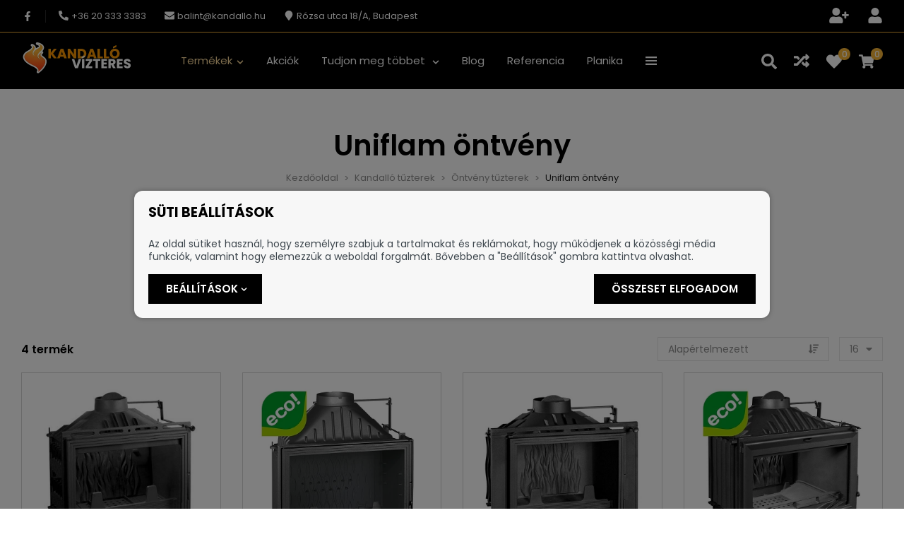

--- FILE ---
content_type: text/html; charset=UTF-8
request_url: https://kandallovizteres.hu/hu/uniflam-ontveny/termekek/15
body_size: 87536
content:
<!DOCTYPE html>
<html lang="hu" class="theme-eclipse theme-color-yellow">
    <head>
        <meta charset="UTF-8">
        <meta name="viewport" content="width=device-width, initial-scale=1.0, user-scalable=no" />
        <base href="https://kandallovizteres.hu" />

        <title>Uniflam öntvény | Öntvény tűzterek | Magyar | Kandallovizteres</title>

                    <link rel="canonical" href="https://kandallovizteres.hu/hu/uniflam-ontveny/termekek/15" />
        
        
                                                        <meta name="robots" content="index, follow" />
                                                                <meta name="description" content="Uniflam &amp;ouml;ntv&amp;eacute;ny tűzterek

Az &amp;ouml;nt&amp;ouml;ttvas ellen&amp;aacute;ll a magas hőm&amp;eacute;rs&amp;eacute;kleteknek &amp;eacute;s k&amp;eacute;pes t&amp;ouml;... | Magyar" />
                                                                <meta name="keywords" content="" />
                                                                <meta name="author" content="erdsoft.com" />
                                                                <meta name="geo.region" content="" />
                                                                <meta name="DC.title" content="Uniflam öntvény | Öntvény tűzterek | Magyar | Kandallovizteres" />
                                                                <meta name="googlebot" content="noodp" />
                                                                <meta name="slurp" content="noydir" />
                                                                <meta name="msnbot" content="noodp" />
                                                                                    <meta property="og:site_name" content="Meleg és Hangulatos Otthonok Varázslói | Kandallovizteres" />
                                                                <meta property="og:title" content="Uniflam öntvény | Öntvény tűzterek | Magyar | Kandallovizteres" />
                                                                <meta property="og:type" content="article" />
                                                                <meta property="og:image:width" content="1200" />
                                                                <meta property="og:image:height" content="630" />
                                                                <meta property="og:image" content="https://kandallovizteres.hu/tenancy/assets/pictures/0/4/4/44/_thumb/kandallo-vizteres-20240201-162335-og_resize_jpg.png?v=1706808419" />
                                                                <meta property="og:description" content="Uniflam &amp;ouml;ntv&amp;eacute;ny tűzterek

Az &amp;ouml;nt&amp;ouml;ttvas ellen&amp;aacute;ll a magas hőm&amp;eacute;rs&amp;eacute;kleteknek &amp;eacute;s k&amp;eacute;pes t&amp;ouml;... | Magyar" />
                                                                <meta property="og:url" content="https://kandallovizteres.hu/hu/uniflam-ontveny/termekek/15" />
                                                                                    <meta itemprop="title" content="Uniflam öntvény | Öntvény tűzterek | Magyar | Kandallovizteres" />
                                                                <meta itemprop="description" content="Uniflam &amp;ouml;ntv&amp;eacute;ny tűzterek

Az &amp;ouml;nt&amp;ouml;ttvas ellen&amp;aacute;ll a magas hőm&amp;eacute;rs&amp;eacute;kleteknek &amp;eacute;s k&amp;eacute;pes t&amp;ouml;... | Magyar" />
                                                                <meta itemprop="image" content="https://kandallovizteres.hu/tenancy/assets/pictures/0/4/4/44/_thumb/kandallo-vizteres-20240201-162335-og_resize_jpg.png?v=1706808419" />
                                    
        <link rel="apple-touch-icon" sizes="180x180" href="https://kandallovizteres.hu/tenancy/assets/favicons/apple-touch-icon.png?ver=1706251849">
                    <link rel="icon" type="image/png" sizes="32x32" href="https://kandallovizteres.hu/tenancy/assets/favicons/favicon-32x32.png?ver=1706251849">
                <link rel="icon" type="image/png" sizes="16x16" href="https://kandallovizteres.hu/tenancy/assets/favicons/favicon-16x16.png?ver=1706251849">
                <link rel="manifest" href="https://kandallovizteres.hu/tenancy/assets/favicons/site.webmanifest?ver=1706251849">
                    <link rel="shortcut icon" href="https://kandallovizteres.hu/tenancy/assets/favicons/favicon.ico?ver=1706251849">
                <meta name="msapplication-config" content="https://kandallovizteres.hu/tenancy/assets/favicons/browserconfig.xml?ver=1706251849">
    
    <meta name="msapplication-TileColor" content="#FFFFFF">
    <meta name="theme-color" content="#FFFFFF">

        
        <meta name="mobile-web-app-capable" content="yes" />
        <meta name="apple-mobile-web-app-status-bar-style" content="black" />

        
        <meta name="format-detection" content="telephone=no"/>
        <meta name="generator" content="Sellvio" />
                    <meta name="geo.region" content="HU" />
        
        

        <style>
        .cookies__show-panel-text{font-size:13px;font-weight:500;line-height:16px;text-transform:uppercase}.product__box-image picture.nopic img{height:auto;margin:auto;max-width:100%;-o-object-fit:scale-down;object-fit:scale-down;width:auto}.product__box-image img{height:100%;-o-object-fit:contain;object-fit:contain;-o-object-position:center center;object-position:center center;width:100%}.product__box-add-to-cart span{letter-spacing:.13em}@media (max-width:1199.98px){.cookies__show-panel-text{display:none}}@media (max-width:767.98px){.products__list-item .product__box-add-to-cart span{display:none}}*,:after,:before{background-repeat:no-repeat;box-sizing:inherit}:after,:before{text-decoration:inherit;vertical-align:inherit}html{-ms-text-size-adjust:100%;-webkit-text-size-adjust:100%;box-sizing:border-box;font-family:sans-serif;line-height:1.5}aside,header,nav,section{display:block}body{margin:0}h1{font-size:2em;margin:.67em 0}main{display:block}nav ul{list-style:none}a{-webkit-text-decoration-skip:objects;background-color:transparent}img,svg{vertical-align:middle}img{border-style:none}svg{fill:currentColor}svg:not(:root){overflow:hidden}button,input,select{margin:0}button,input,select{background-color:transparent;color:inherit;font-size:inherit;line-height:inherit}button,input{overflow:visible}button,select{text-transform:none}[type=reset],[type=submit],button,html [type=button]{-webkit-appearance:button}[type=button]::-moz-focus-inner,[type=reset]::-moz-focus-inner,[type=submit]::-moz-focus-inner,button::-moz-focus-inner{border-style:none;padding:0}[type=button]:-moz-focusring,[type=reset]:-moz-focusring,[type=submit]:-moz-focusring,button:-moz-focusring{outline:ButtonText dotted 1px}[type=checkbox]{box-sizing:border-box;padding:0}::-webkit-file-upload-button{-webkit-appearance:button;font:inherit}[tabindex],a,button,input,label,select{touch-action:manipulation}*,:after,:before{box-sizing:border-box;margin:0;padding:0}:focus{outline:0}html{height:-webkit-fill-available;min-height:100%;overflow-x:hidden}body{-webkit-font-smoothing:antialiased;-moz-osx-font-smoothing:grayscale;background:#fff;color:#919191;font-family:Poppins,sans-serif;font-size:16px;font-weight:400;line-height:1.2}.site-wrap{display:flex;flex-direction:column;min-height:100vh;min-width:320px;padding-top:104px}@media (min-width:1024px){.site-wrap{padding-bottom:0!important}}@media (min-width:1200px){.site-wrap{padding-top:162px}}main{flex:1 1 auto;position:relative}section{padding:12px 0}a{color:inherit;text-decoration:none}ul{list-style:none}.icon{display:inline-block;height:16px;vertical-align:middle;width:16px}.page-wrapper{box-sizing:content-box;margin:0 auto;max-width:1410px;padding:0 15px;position:relative}@media (min-width:768px){.page-wrapper{padding:0 30px}}.page-wrapper .page-wrapper{padding:0}.overlay{-webkit-backdrop-filter:grayscale(.5) blur(3px);backdrop-filter:grayscale(.5) blur(3px);background-color:rgba(0,0,0,.5);height:100%;left:0;opacity:0;position:fixed;top:0;visibility:hidden;width:100%;z-index:999}.overlay.search{display:none;opacity:1;visibility:visible}.sys-msg{font-size:14px;line-height:24px;margin:20px 0;padding:18px 24px;position:relative}.sys-msg:first-child{margin-top:0}.sys-msg:last-child{margin-bottom:0}.sys-msg .icon{margin-right:6px;margin-top:4px;vertical-align:top}.lazyload{opacity:0}.headline{margin:0 auto 28px;text-align:center}.headline--left{margin-left:0;text-align:left}.site-wrap{padding-top:52px}main>section:last-child{padding-bottom:40px}section{padding:20px 0}.cover+section{padding-top:0}.headline--left{margin-left:auto;text-align:center}.hide{display:none}@media (min-width:1200px){.site-wrap{padding-top:126px}main>section:last-child{padding-bottom:72px}section{padding:36px 0}.cover+section{padding-top:25px}.desktop-hide{display:none!important}.mobile-hide{display:block}}@media (max-width:1199.98px){.desktop-hide{display:block}.mobile-hide{display:none!important}}.mt-20{margin-top:20px!important}.mb-0{margin-bottom:0!important}[type=checkbox]:checked,[type=checkbox]:not(:checked){left:-9999px;opacity:0;position:absolute!important}[type=checkbox]:checked~span,[type=checkbox]:not(:checked)~span{color:#000;display:inline-block;font-size:14px;line-height:24px;padding-left:27px;position:relative}[type=checkbox]:checked~span:before,[type=checkbox]:not(:checked)~span:before{background-color:#fff;border-color:#919191}[type=checkbox]:checked~span:before,[type=checkbox]:not(:checked)~span:before{border-style:solid;border-width:1px;content:"";height:17px;left:0;position:absolute;top:3px;width:17px}[type=checkbox]:checked~span:after,[type=checkbox]:not(:checked)~span:after{content:"";display:block;height:13px;left:0;opacity:0;position:absolute;top:3px;transform:scale(0);width:13px}[type=checkbox]:checked~span:after,[type=checkbox]:not(:checked)~span:after{background-image:url(/images/check.svg);background-position:50%;background-repeat:no-repeat;background-size:11px;height:17px;width:17px}[type=checkbox]:not(:checked)~span:after{opacity:0}[type=checkbox]:checked~span:after{opacity:1;transform:scale(1)}[type=checkbox]:disabled:checked~span:before{box-shadow:none;opacity:.5}[type=checkbox]:disabled:checked~span:after{opacity:.5}[type=checkbox]:disabled~span{opacity:.7}[type=checkbox]:checked~span:before,[type=checkbox]:not(:checked)~span:before{border-color:#dbdbdb}input,select{border-radius:0;font-family:Poppins,sans-serif}select{-webkit-appearance:none;-moz-appearance:none;background-image:url([data-uri]);background-position:right 14px center;background-repeat:no-repeat;padding-right:28px!important}.form__cb-label{align-items:flex-start;display:inline-flex;position:relative}.form__cb-label span{line-height:24px}select{background-image:url([data-uri])}.headline__copy,.plain-text{color:#919191;font-size:14px;line-height:22px}.plain-text>*{margin-bottom:22px}.headline__copy,.plain-text{font-weight:500;line-height:30px}.plain-text>*{margin-bottom:30px}.plain-text>:last-child{margin-bottom:0}.header{background-color:#151a24;color:#fff;left:0;position:fixed;top:0;width:100%;z-index:99}.header__top{position:relative;z-index:1001}@media (max-width:1199.98px){.header__top{display:none}}.header__top .page-wrapper{align-items:center;display:flex;height:27px;justify-content:space-between;padding-bottom:5px;padding-top:8px}.header__top-right{margin-left:auto}.header__share{border-right:1px solid #2b2b2b;font-size:0;margin-right:18px;padding-right:16px}.header__share-item{display:inline-block;font-size:14px;line-height:1;margin:0 8px;vertical-align:baseline}.header__share-item:first-child{margin-left:0}.header__share-item:last-child{margin-right:0}.header__share-item a{display:block;padding:2px}.header__share-item .icon{height:14px;vertical-align:bottom;width:14px}.header__links,.header__params{font-size:0}.header__links li,.header__params li{display:inline-block;font-size:13px;line-height:22px;margin:0 17px}.header__links li:first-child,.header__params li:first-child{margin-left:0}.header__links li:last-child,.header__params li:last-child{margin-right:0}.header__links .icon,.header__params .icon{margin-right:3px}.header__links .icon--user-plus{width:20px}.header__links li{position:relative}.header__middle{padding:11px 0 10px}.header__middle .page-wrapper{align-items:center;display:flex}@media (max-width:1199.98px){.header__middle .page-wrapper{justify-content:space-between}.header__logo{min-width:0}}.header__logo{align-items:center;display:flex;flex:0 1 auto;height:38px}.header__logo img{width:auto}.header .icon-buttons{font-size:0;margin-left:auto;white-space:nowrap}.header .icon-buttons li{display:inline-block;font-size:16px;vertical-align:bottom}@media (max-width:1199.98px){.header__logo img{max-height:38px;max-width:100%}.header .icon-buttons li{margin:0 10px}}.header .icon-buttons .icon{height:22px;width:22px}@media (min-width:1200px){.header__middle{padding:16px 0 23px}.header__logo{height:46px;margin-right:30px}.header__logo img{max-height:46px}.header .icon-buttons li:not(:first-child){margin-left:36px}.header .icon-buttons .icon{height:23px;width:23px}}.header .icon-buttons .sys-msg .icon{height:16px;width:16px}.header__icon{display:inline-block;line-height:1;position:relative;vertical-align:middle}.header__icon .icon{height:23px;width:23px}.header__icon--with-counter{margin-right:8px}.header__icon-counter{align-items:center;background-color:#f9f9f9;border-radius:9999px;color:#000;display:inline-flex;font-size:10px;justify-content:center;max-height:15px;max-width:33px;min-width:15px;padding:3px;position:absolute;right:-10px;top:-5px;transform:translateZ(0)}.dropdown{background-color:#fff;left:-4px;min-width:calc(100% + 8px);padding:12px 0 8px}.dropdown a,.dropdown a:visited{line-height:1.2;padding:5px 26px}@media (min-width:1200px){.header__icon--with-counter{margin-right:10px}.dropdown,.menu .menu__dropdown{opacity:0;position:absolute;transform:translateY(-10px);visibility:hidden}.dropdown li,.menu .menu__dropdown li{display:block;margin:0}.dropdown a,.dropdown a:visited,.menu .menu__dropdown a,.menu .menu__dropdown a:visited{display:block;white-space:nowrap}.menu .menu__dropdown{background-color:#fff;box-shadow:0 3px 6px 0 rgba(0,0,0,.16);left:-10px;min-width:calc(100% + 40px)}.menu .menu__dropdown .menu__dropdown{left:100%;min-width:0;top:-5px}.menu .menu__dropdown ul{max-height:calc(100vh - 300px);overflow-x:hidden;overflow-y:auto;padding:4px 0 5px}.menu .menu__dropdown li{padding:0 20px;position:static}.menu .menu__dropdown li:last-child>a{border-bottom:none}.menu .menu__dropdown a,.menu .menu__dropdown a:visited{border-bottom:1px solid transparent;color:#000;font-family:Poppins,sans-serif;font-weight:500;line-height:18px;padding:10px 0;text-transform:none;text-underline-offset:5px}}.header{background-color:#000}.header .page-wrapper{max-width:none}@media (min-width:1700px){.header .page-wrapper{padding-left:90px;padding-right:90px}}.header .page-wrapper .page-wrapper{padding:0}.header__top{border-style:solid;border-width:0 0 1px}.header__top .page-wrapper{height:25px;padding-bottom:10px;padding-top:10px}.header__links li:not(:first-child),.header__params li:not(:first-child){margin-left:13px}.header__links li:not(:last-child),.header__params li:not(:last-child){margin-right:13px}.header__links .dropdown li{margin:0}.header__links .icon,.header__params .icon{height:14px;margin-right:1px;transform:translateY(-1px);width:14px}.header__links button>span:not(.nav__toggle){display:none}.header__links .icon{height:22px;margin:0;width:22px}.header__links .icon--user-plus{width:28px}.header__language{margin-left:19px;padding-left:19px;position:relative}.header__language:before{background-color:#2b2b2b;content:"";height:18px;left:0;position:absolute;top:50%;transform:translateY(-50%);width:1px}.header__language button>.icon{display:none}.header__middle{padding:7px 0}.header .icon-buttons li{vertical-align:middle}.header .icon-buttons .icon{height:24px;width:24px}.header__icon--with-counter{margin-right:0}.header__icon-counter{font-size:12px;font-weight:500;max-height:17px;min-width:17px;right:-12px;top:-8px}@media (min-width:1200px){.header__middle{padding:13px 0}.header__logo{align-self:flex-start}.header .icon-buttons{margin-right:12px}.header .icon-buttons li:not(:first-child){margin-left:24px}.header .icon-buttons .icon{height:22px;width:22px}.dropdown,.menu .menu__dropdown{box-shadow:0 0 16px 0 rgba(0,0,0,.47);left:-4px;min-width:calc(100% + 40px)}.menu .menu__dropdown .menu__dropdown{box-shadow:0 3px 6px 0 rgba(0,0,0,.16)}.dropdown li,.menu .menu__dropdown li{padding:0 20px}.dropdown li:last-child>a,.menu .menu__dropdown li:last-child>a{border-bottom:none}.dropdown a,.dropdown a:visited,.menu .menu__dropdown a,.menu .menu__dropdown a:visited{color:#919191;font-family:Poppins,sans-serif;font-size:13px;font-weight:500;line-height:18px;padding:10px 0;text-transform:none}}.dropdown{left:-1px;min-width:calc(100% + 21px);padding-top:8px;top:100%}.drawer{font-size:16px;height:100%;line-height:1.2;max-width:calc(100% - 20px);opacity:0;position:fixed;top:0;touch-action:none;white-space:normal;width:270px;z-index:1100}.drawer--left{left:0;transform:translateX(-105%)}.drawer--left .drawer__top-nav{text-align:right}@media (min-width:1200px){.drawer--mobile-only{background-color:transparent;box-shadow:none;height:auto;left:auto;max-width:100%;opacity:1;overflow:visible;position:relative;right:auto;top:auto;transform:none;width:auto}.drawer--mobile-only .drawer__content{padding:0}.drawer__close{display:none}}@media (max-width:1199.98px){.header .icon-buttons li{margin:0 12px}.header .icon-buttons li:last-child{margin-right:0}.drawer__wrapper{background-color:#fff;box-shadow:0 0 20px 0 rgba(0,0,0,.4);height:100%;overflow-x:hidden;overflow-y:auto;position:relative;scrollbar-color:#919191 #e6e6e6;scrollbar-width:thin;z-index:1}.drawer__wrapper::-webkit-scrollbar{width:2px}.drawer__wrapper::-webkit-scrollbar-track-piece{background-color:#e6e6e6}}.drawer__overlay{background-color:rgba(21,26,36,.6);bottom:0;left:0;opacity:0;position:fixed;right:0;top:0;visibility:hidden}.drawer__close{color:#fff;line-height:1;overflow:hidden;padding:10px;position:absolute;text-align:center;top:8px}.drawer--left .drawer__close{left:100%}.drawer__close .icon{height:26px;vertical-align:bottom;width:26px}.drawer__top-nav{display:flex;margin:-20px -16px 0;min-height:63px}.drawer__tab{align-items:center;display:flex;flex:1 1 auto;font-size:15px;font-weight:700;justify-content:center;padding:8px 6px 7px;text-align:center;text-transform:uppercase}.drawer__tab .icon{height:14px;margin-right:5px;width:14px}.drawer__title{align-items:center;color:#fff;display:flex;font-family:Exo\ 2,sans-serif;font-size:15px;font-weight:700;margin-bottom:25px;margin-top:2px;text-transform:uppercase}.drawer__title .icon{height:15px;margin-right:5px;width:15px}.drawer__content{padding:20px 16px}.drawer{width:340px}@media (max-width:1199.98px){.drawer__wrapper{background-color:#f4f4f4}.menu a,.menu a:visited,.menu button{color:#fff}}.drawer__close{flex:0 0 auto;padding:15px;position:relative;top:0;z-index:2}.drawer--left .drawer__close{left:auto;right:0}.drawer>.drawer__close{display:none}.drawer__close .icon{height:19px;width:19px}.drawer__top-nav{background-color:#000;min-height:49px}.drawer__tab{font-size:14px}.drawer__tab .icon{margin-right:7px}@media (min-width:1200px){.menu{margin-bottom:1px}.menu ul{font-size:0;white-space:nowrap}.menu li{display:inline-block;vertical-align:bottom}}.menu a,.menu a:visited,.menu button{display:block;font-size:13px;font-weight:700;line-height:16px;padding:10px 15px;position:relative;text-transform:uppercase}@media (max-width:1199.98px){.drawer .menu__dropdown{display:none}.drawer .menu .page-wrapper{padding:0}}@media (min-width:1200px){.menu a,.menu a:visited,.menu button{padding:10px}.menu .header__category{position:relative}.menu .header__category-trigger{align-items:center;display:flex;position:relative;width:100%;z-index:9001}}@media (max-width:1199.98px){.menu{margin:0 -16px}.menu .header__category,.menu__wrap{display:none}.menu .header__category-trigger{text-align:left;width:100%}.menu .header__category-trigger>.icon{display:none}.menu li{border-bottom-style:solid;border-bottom-width:1px}.menu li li{border-bottom:none;border-top-style:solid;border-top-width:1px}.menu .menu__param,.menu a,.menu button{display:flex;padding:13px 16px;width:100%}.menu .menu__param>.icon,.menu a>.icon,.menu button>.icon{margin-right:8px;vertical-align:bottom}.menu__dropdown li:first-child{border-top-style:solid;border-top-width:1px}.menu__dropdown li:last-child{border-bottom:none}.menu__params{padding-bottom:12px;padding-top:12px}.menu__params li{border:none;color:#fff;font-family:Poppins,sans-serif;font-size:13px;font-weight:400;line-height:16px;text-transform:none}.menu__params li a,.menu__params li a:visited,.menu__params li button{font-family:inherit;font-weight:inherit;text-transform:inherit}.menu__param a,.menu__param a:visited{margin:-13px -16px;width:calc(100% + 32px)}.menu li>a{padding-left:15px}.menu li li>a{padding-left:25px}.menu li li li>a{padding-left:35px}.menu li li li li>a{padding-left:45px}.menu ul:not(.menu__params){background-color:#fff}.menu a,.menu a:visited,.menu button{color:#000}.menu__params li{color:#000;font-size:14px}}.menu a,.menu a:visited,.menu button{font-size:14px;font-weight:600}@media (min-width:1200px){.menu{margin:0}.menu li{margin:9px 0}.menu .header__category-trigger>.icon{display:none}.menu .menu__dropdown li{margin:0}.menu a,.menu a:visited,.menu button{font-size:15px;font-weight:400;padding:10px 16px;text-transform:none}.menu__wrap{margin:0 20px;min-width:0;width:100%}}@media (min-width:1700px){.menu__wrap{margin:0 44px}}.tabs__header ul{align-items:center;display:flex;justify-content:center}.tabs__link{border:1px solid transparent;font-size:18px;width:100%}.tabs__header{margin-bottom:17px}.tabs__header ul{border-bottom:1px solid #f1f1f1}@media (max-width:767.98px){.tabs__header ul{flex-direction:column}.tabs__header ul{padding-bottom:20px}}@media (min-width:768px){.tabs__header{margin-bottom:32px;margin-top:-15px}.tabs__header li{margin:0 20px -1px}}@media (min-width:1200px){.tabs__header{margin-bottom:52px}.tabs__header li{margin-left:31px;margin-right:31px}.products__sidebar+.products__block .products__list--grid{grid-template-columns:repeat(3,minmax(0,1fr))}}.tabs__link{border-width:0 0 1px;font-weight:500;margin-bottom:4px;padding:4px 0}@media (min-width:768px){.tabs__link{margin:0;padding-bottom:15px;padding-top:15px}}.tabs__link--selected{color:#000}.cookies{background-color:#f6f8fa;border-top:1px solid #e8e8e8;bottom:0;color:#3d464d;left:0;padding:8px 0 6px;position:fixed;width:100%;z-index:99999}.cookies__text{font-size:13px;line-height:1.3;margin:0}@media (min-width:1024px){.cookies__text{margin-bottom:6px}}@media (max-width:539.98px){.cookies__text--long{display:none}}@media (min-width:540px){.cookies__text{font-size:14px}.cookies__text--short{display:none}}.cookies__text p{line-height:1.5}.cookies__consent{align-items:center;display:flex;flex-wrap:wrap}.cookies__consent-items{display:flex;margin:6px 0}@media (max-width:1023.98px){.cookies__consent-items{flex-wrap:wrap}}.cookies__consent-item{margin-right:12px}@media (min-width:420px){.cookies{padding:12px 0 10px}.cookies__consent-item{margin-right:18px}}.cookies__consent-buttons{align-items:center;display:flex;flex:1 0 100%;justify-content:space-between;margin:10px 0}.cookies__cat-name--long{display:none!important}[type=checkbox]:checked~.cookies__cat-name--short,[type=checkbox]:not(:checked)~.cookies__cat-name--short{font-size:13px;line-height:22px;padding-left:24px}@media (min-width:540px){.cookies__cat-name--long{display:inline-block!important}.cookies__cat-name--short{display:none!important}.cookies__list{-moz-column-count:2;column-count:2;-moz-column-gap:14px;column-gap:14px}}.cookies__button:not(:last-child){margin-right:10px}.cookies__details{display:none;padding-top:8px}.cookies__list{margin:0}@media (min-width:768px){.cookies__list{-moz-column-count:3;column-count:3}}.cookies .tabs__header{border:none;margin-bottom:5px}@media (min-width:1024px){.cookies__consent-buttons{flex:1 1 auto}.cookies__list{-moz-column-count:4;column-count:4}.cookies .tabs__header{margin-bottom:-1px}}.cookies .tabs__header ul{border:none;padding:0}@media (max-width:1023.98px){.cookies .tabs__header ul{flex-direction:row;flex-wrap:wrap}}.cookies .tabs__header li{flex:0 0 50%;margin:0}@media (min-width:540px){.cookies .tabs__header li{flex-basis:33.3333%}}.cookies .tabs__link{border-width:1px;font-size:14px;line-height:1.2;margin:0;padding:5px 10px;text-align:left}.cookies .tabs__link--selected{background-color:#fff;border-color:#c4c4c4}@media (min-width:1024px){.cookies .tabs__header li{flex-basis:auto;flex-shrink:1}.cookies .tabs__header li:last-child{margin-left:auto}.cookies .tabs__link{border-width:1px 1px 0;padding:10px 15px}.cookies .tabs__link--selected{border-bottom-color:transparent}}.cookies .tabs__content{background-color:#fff;border:1px solid #c4c4c4;max-height:200px;overflow-y:auto;padding:10px 15px}.search{z-index:999999}.search__close{border:none;color:#d5d5d5;display:flex;height:32px;position:fixed;right:10px;top:10px;width:32px}.search__close .icon{height:20px;margin:auto;width:20px}.search__modal{left:50%;max-width:90%;position:absolute;top:60px;transform:translateX(-50%);width:1600px}button{background:0 0;border:0;color:inherit;font:inherit;line-height:normal;overflow:visible;padding:0}.button{align-items:center;background-color:#000;border:1px solid transparent;color:#fff;display:inline-flex;font-size:14px;font-weight:600;justify-content:center;line-height:20px;padding:6px 14px;text-align:center;text-transform:uppercase}.button .icon{height:9px;margin:1px -4px 0 4px;width:9px}.button[disabled]{background-color:#999!important;border-color:#999!important}.button{font-size:12px;padding:11px 37px}.button--primary{background-color:#000}.button--secondary{color:#262626}.product__box{color:#919191;display:flex;flex-direction:column;height:100%;padding:0;position:relative}.product__box-badges{left:0;position:absolute;text-align:left;top:0;z-index:1}.product__box-badge{font-size:14px;font-weight:700;line-height:17px;margin-bottom:4px;text-transform:uppercase}@media (max-width:767.98px){.products__list-item .product__box-badge{font-size:11px;line-height:13px}}.product__box-badge span{display:inline-block;padding:2px 9px}.product__box-function .icon{vertical-align:bottom}.product__box-function .icon--heart{display:none}.product__box-image{margin:8%}.product__box-image>a{display:block;overflow:hidden;padding-top:100%;position:relative}.product__box-image picture{bottom:0;left:0;position:absolute;right:0;top:0}.product__box-image picture.nopic{display:flex;height:auto}.product__box{text-align:left}.product__box-top{background-color:#fff;border:1px solid #d5d5d5}.product__box-badges{display:flex;flex-wrap:wrap;left:8px;top:7px}.product__box-badge{font-weight:500;line-height:21px;margin:3px}@media (max-width:1023.98px){.products__list-item .product__box-badges{display:block;left:5px;top:4px}.products__list-item .product__box-badge{font-size:10px;line-height:14px;margin:0 0 4px}}.product__box-function .icon{margin:auto}.product__price--old-label{display:none}.cart-widget__close{line-height:1;margin:-6px -9px -6px auto;padding:6px}.cart-widget__close .icon{fill:#000;height:24px!important;width:24px!important}.cart-widget__body{bottom:0;opacity:0;position:fixed;right:0;top:0;visibility:hidden;white-space:normal;width:450px;z-index:1100}@media (max-width:1199.98px){.cart-widget__body{display:none}}.cart-widget__body-box{background-color:#fff;box-shadow:-2px 0 4px 0 rgba(0,0,0,.1);display:flex;flex-direction:column;height:100%;transform:translateX(105%)}.cart-widget__content{overflow-y:auto;padding:20px 22px 28px}.cart-widget__header{align-items:center;color:#000;display:flex;justify-content:space-between;padding:10px 22px}.cart-widget__title{font-size:18px;font-weight:700;line-height:24px;text-transform:uppercase}.products__list--grid{display:grid;gap:12px;grid-auto-flow:dense;grid-template-columns:repeat(2,minmax(0,1fr))}@media (min-width:768px){.products__list--grid{gap:20px}}.products__list--grid .products__list-item:not(:last-child){margin-bottom:0}.products__list-item:not(:last-child){margin-bottom:14px}.products__list--grid{gap:29px 14px}body{accent-color:#ffd600}.sys-msg{background-color:#ffd600;color:#000}[type=checkbox]:checked~span:after,[type=checkbox]:not(:checked)~span:after{background-color:#ffd600}[type=checkbox]:checked~span:after,[type=checkbox]:not(:checked)~span:after{background-color:#3b4456}.header__top{border-color:#ffd600}.header__links .icon,.header__params .icon{color:#fff}.header .icon-buttons .icon,.header .icon-buttons .sys-msg .icon{color:inherit}.header__icon-counter{background-color:#ffd600;color:#000}.drawer__close{color:#ffd600}.drawer__overlay+.drawer__close{background-color:#000}.drawer__tab{color:hsla(0,0%,100%,.6)}.drawer__tab--selected{color:#fff}@media (min-width:1200px){.menu .menu__dropdown ul{scrollbar-color:#ffd600 #ededed;scrollbar-width:thin}.menu .menu__dropdown ul::-webkit-scrollbar{width:4px}.menu .menu__dropdown ul::-webkit-scrollbar-thumb{background:#ffd600}.menu .menu__dropdown ul::-webkit-scrollbar-track{background:#ededed}.menu li.selected>a,.menu li.selected>a:visited{color:#ffeb80}.menu .menu__dropdown li.selected>a,.menu .menu__dropdown li.selected>a:visited{color:#000}}.tabs__link--selected{border-color:#ffd600}.cookies .tabs__link{color:#ffd600}.cookies .tabs__link--selected{border-color:#c4c4c4}.button--secondary{background-color:#ffd600}.product__box-badge{color:#000}.product__box-badge--sale{color:#fff}.product__box-badge--sale span{background-color:#f50000}.product__box-badge--new span{background-color:#ffd600}.product__box-badge--top{color:#fff}.product__box-badge--top span{background-color:#31abdb}.cart-widget__content{scrollbar-color:#ffd600 #e6e6e6;scrollbar-width:thin}.cart-widget__content::-webkit-scrollbar{width:2px}.cart-widget__content::-webkit-scrollbar-thumb{background:#ffd600}.cart-widget__content::-webkit-scrollbar-track{background:#e6e6e6}.cart-widget__header{background-color:#ffd600}.filter__label [type=checkbox]:not(:checked)~span:after{background-color:#ffd600}.products__functions .filters-trigger{background-color:#ffd600}.headline{margin-bottom:0}@media (min-width:540px){.products__list--grid{grid-template-columns:repeat(3,minmax(0,1fr))}.products__list-item:not(:last-child){margin-bottom:20px}}@media (min-width:1024px){.products__list--grid{grid-template-columns:repeat(4,minmax(0,1fr))}}@media (min-width:768px){.products__list--grid{gap:34px 30px}}.filter__header{align-items:center;display:flex;justify-content:space-between;margin:10px 0;min-height:36px}.filter__header.js-trigger-filter~.filter__content{display:grid;grid-template-rows:0fr;overflow:hidden}.filter__header.js-trigger-filter~.filter__content .filter__content--inner{min-height:0;visibility:hidden}.filter--open .filter__header.js-trigger-filter~.filter__content{grid-template-rows:1fr}.filter--open .filter__header.js-trigger-filter~.filter__content .filter__content--inner{visibility:visible}.filter__icon{line-height:17px;margin-left:10px;transform:translateY(-1px)}.filter--open .filter__icon{transform:scaleY(-1) translateY(0)}.filter__title{font-size:14px;line-height:18px;text-transform:uppercase}.filter__content--inner>:last-child{margin-bottom:15px}.filter__slider-inputs{display:none}.filter__labels{color:#3d464d;font-size:13px;font-weight:500;line-height:19px;margin-top:14px}.filter__row{margin-bottom:10px}.filter__label{display:block;position:relative}.filter__label [type=checkbox]:not(:checked)~span{font-size:13px;line-height:15px;padding-left:25px;vertical-align:bottom}.filter__label [type=checkbox]:not(:checked)~span:after,.filter__label [type=checkbox]:not(:checked)~span:before{height:15px;top:0;width:15px}.filter__label [type=checkbox]:not(:checked)~span:after{background-size:9px}.filter__buttons{display:flex;flex-wrap:wrap;margin:17px -5px -5px}.filter__button{margin:5px}@media (max-width:419.98px){.filters__wrap .drawer__wrapper{background-color:#fff}}.filters__wrap .drawer__title{background-color:#000;margin:-20px -16px 20px;padding:16px}.filters__wrap .drawer__close{position:absolute}@media (max-width:1199.98px){.menu li{border-color:#e5e5e5}.menu li.selected>a,.menu li.selected>a:visited{color:#ffd600}.menu .menu__param>.icon,.menu a:visited>.icon,.menu a>.icon,.menu button>.icon{fill:#ffd600}.menu__dropdown li:first-child{border-color:#e5e5e5}.filter__label [type=checkbox]:not(:checked)~span{color:#fff}.filter__labels{color:#fff}.filters__wrap .drawer__close{display:block}}.filter__header{border-bottom:1px solid #e5e5e5;margin-bottom:0}.filter__icon{color:#000;line-height:14px}.filter__title{color:#262626;letter-spacing:.088em;line-height:20px}.filter__content--inner>:first-child{margin-top:28px}.filter__content--inner>:last-child{margin-bottom:32px}.filter__content--inner .filter__slider{margin-top:32px}.filter__labels{color:#262626;font-size:14px;line-height:20px;margin-top:16px}.filter__row{margin-bottom:18px}.filter__label{line-height:1}.filter__label [type=checkbox]:not(:checked)~span{color:#919191;font-size:14px;line-height:16px}.filter__label [type=checkbox]:not(:checked)~span:after,.filter__label [type=checkbox]:not(:checked)~span:before{height:16px;width:16px}.filter__label [type=checkbox]:not(:checked)~span:after{background-image:url(/images/check-dark.svg);background-size:10px}.filter__buttons{margin:10px -8px -8px}.filter__button{margin:8px}.banners{display:grid;gap:20px}@media (min-width:540px){.banners-3{grid-template-columns:repeat(2,1fr)}}@media (min-width:1024px){.banners-3{grid-template-columns:repeat(3,1fr)}}.banners img{width:100%}.category-banner{background-color:#f3f5f6;overflow:hidden;position:relative}.category-banner:after{content:"";display:block;padding-top:38%}.category-banner a,.category-banner a:visited{bottom:0;left:0;position:absolute;right:0;top:0}.category-banner__image{position:relative}.category-banner__image picture{bottom:0;left:0;position:absolute;right:0;top:0}.category-banner__image img{height:100%;-o-object-fit:cover;object-fit:cover;width:100%}.category-banner__image .nopic img{height:auto;-o-object-fit:scale-down;object-fit:scale-down;width:auto}.category-banner__title{color:#000;font-size:18px;line-height:1.3333;text-transform:uppercase;z-index:1}@media (min-width:768px){.category-banner:after{padding-top:33%}.category-banner__title{font-size:20px}}@media (min-width:1366px){.category-banner__title{font-size:24px}}.banners{gap:8px}.category-banner:after{padding-top:82.4242%}.category-banner__image{height:100%}.category-banner__image .nopic img{height:100%;width:100%}.category-banner__title{bottom:10px;color:#fff;font-size:14px;font-weight:600;left:10px;line-height:1;position:absolute;right:10px;text-align:center}@media (min-width:768px){.banners{gap:15px}.category-banner__title{bottom:24px;font-size:22px}}.category-banner__title--nopic{color:#262626}:root{--swiper-theme-color:$themeColor}.products__subcategories{margin-bottom:26px}@media (max-width:1023.98px){.products__subcategories{gap:12px;grid-template-columns:repeat(2,1fr)}}@media (min-width:1200px){.products__wrapper{align-items:flex-start;display:flex}.products__sidebar{flex:1 1 14.75%;margin-right:34px;max-width:236px;position:sticky;top:180px}.products__sidebar+.products__block{max-width:calc(100% - 270px)}.products__sidebar .filters{margin-top:-18px}.products__block{flex:1 1 auto}.products__subcategories{margin-bottom:30px}.products__functions{align-items:center;display:flex;flex-wrap:wrap;justify-content:space-between}}.products__functions{margin-bottom:24px}.products__functions .filters-trigger{align-items:center;display:flex;font-size:14px;font-weight:600;margin-bottom:30px;padding:14px 18px;text-transform:uppercase;width:100%}.products__functions .filters-trigger .icon{margin-right:9px}.products__functions-title{color:#000;font-weight:700;margin-bottom:1em}@media (min-width:1200px){.products__functions .filters-trigger{display:none}.products__functions-title{margin:0 20px 0 0}}.products__functions-title-heading{font-size:inherit;font-weight:inherit}.products__functions-items{display:flex;justify-content:space-between;line-height:1}.products__functions-item{align-items:center;display:flex;flex:0 1 auto;justify-content:center;position:relative}.products__functions-item:not(:first-child){margin-left:16px}.products__functions-select{border:1px solid #c4c4c4;font-size:14px;height:34px;line-height:18px;min-width:170px;padding:5px 28px 5px 14px!important}.products__functions-select--small{min-width:0}.currently-active__wrapper{display:flex;flex-wrap:wrap;margin:-5px -5px 19px}.currently-active__wrapper.hide,.currently-active__wrapper:empty{display:none}.products .headline{margin-bottom:32px}@media (min-width:1200px){.currently-active__wrapper{flex:1 0 100%;order:-1}.products__sidebar{flex-basis:23.4%;margin-right:30px;max-width:330px;top:134px}.products__sidebar+.products__block{max-width:calc(100% - 360px)}.products .headline{margin-bottom:40px}}.products__subcategories{gap:14px;margin-bottom:34px}@media (min-width:768px){.products__subcategories{grid-template-columns:repeat(3,1fr)}}@media (min-width:1024px){.products__subcategories{gap:30px}}.products__functions{display:flex;flex-direction:column;margin-bottom:16px}@media (min-width:1200px){.products__functions{flex-direction:row}}.products__functions .filters-trigger{color:#262626;font-size:12px;font-weight:700;justify-content:center;letter-spacing:.13em;margin-bottom:27px;order:-1;padding-bottom:11px;padding-top:11px}.products__functions .filters-trigger .icon{margin-left:9px;margin-right:0;order:1}.products__functions-title{font-weight:600;line-height:23px}.products__functions-item:not(:first-child){margin-left:14px}.products__functions-select{border-color:#e5e5e5;padding-right:34px!important}.products__functions-select--sort{background-image:url([data-uri])}.currently-active__wrapper{margin-bottom:23px;order:-1}.currently-active__wrapper.hide{margin:0}.cover{padding:12px 0 8px}@media (min-width:1200px){.currently-active__wrapper{margin-bottom:16px}.cover{padding-top:3px}}.cover__headline{text-align:center}.cover__headline{margin:0 auto}.cover__title{color:#000;font-size:36px;font-weight:700;line-height:1;margin:0 0 14px}@media (max-width:767.98px){.cover__title{text-align:center}}.cover__title:last-child{margin-bottom:0}.breadcrumbs ul{font-size:0}.breadcrumbs__item{display:inline-block;line-height:1.5;vertical-align:bottom}.breadcrumbs__item:not(:last-child):after{content:"/";font-size:12px;margin:0 6px}.breadcrumbs__item a,.breadcrumbs__item span{color:#919191;display:inline-block;font-size:12px}.cover{padding:25px 0 0}.cover .page-wrapper{display:flex;flex-direction:column}.cover__title{font-size:calc(20px + 1.66667vw);font-weight:600;line-height:1.275}@media (max-width:480px){.cover__title{font-size:28px}}@media (min-width:1200px){.cover{padding-top:52px}.cover__title{font-size:40px;line-height:1.4}}.breadcrumbs{margin-bottom:25px;order:1}.breadcrumbs:not(:only-child){margin-top:8px;text-align:center}.breadcrumbs__item{line-height:19px}.breadcrumbs__item:not(:last-child):after{content:">";display:inline-block;font-size:13px;margin:0 8px;transform:translateY(1px)}.breadcrumbs__item a,.breadcrumbs__item span{font-size:13px;vertical-align:bottom}.breadcrumbs__item span{color:#262626}
    </style>

    <script>
        !function(a){"use strict";var b=function(b,c,d){var g,e=a.document,f=e.createElement("link");if(c)g=c;else{var h=(e.body||e.getElementsByTagName("head")[0]).childNodes;g=h[h.length-1]}var i=e.styleSheets;f.rel="stylesheet",f.href=b,f.media="only x",g.parentNode.insertBefore(f,c?g:g.nextSibling);var j=function(a){for(var b=f.href,c=i.length;c--;)if(i[c].href===b)return a();setTimeout(function(){j(a)})};return f.onloadcssdefined=j,j(function(){f.media=d||"all"}),f};"undefined"!=typeof module?module.exports=b:a.loadCSS=b}("undefined"!=typeof global?global:this);
        loadCSS('https://kandallovizteres.hu/eclipse/css/main.css?id=4a1211b0de163658e41a2e3908961539');

                    loadCSS('https://kandallovizteres.hu/eclipse/css/yellow.css?id=3ee618dd541cdc0ac65ad4580c29cb12');
        
            loadCSS('https://kandallovizteres.hu/eclipse/css/products.css?id=177c996be825965ca3d106eebfced287');
    </script>

                    <!-- connect to domain of font files -->
            <link rel="preconnect" href="https://fonts.googleapis.com">
            <link rel="preconnect" href="https://fonts.gstatic.com" crossorigin>
            <!-- optionally increase loading priority -->
            <link rel="preload" as="style" href="https://fonts.googleapis.com/css2?family=Exo+2:ital,wght@0,700;1,700&amp;family=Poppins:wght@400;500;600;700;800;900&amp;display=swap">
            <!-- async CSS -->
            <link rel="stylesheet" media="print" onload="this.onload=null;this.removeAttribute('media');" href="https://fonts.googleapis.com/css2?family=Exo+2:ital,wght@0,700;1,700&amp;family=Poppins:wght@400;500;600;700;800;900&amp;display=swap">
            <!-- no-JS fallback -->
            <noscript>
                <link rel="stylesheet" href="https://fonts.googleapis.com/css2?family=Exo+2:ital,wght@0,700;1,700&amp;family=Poppins:wght@400;500;600;700;800;900&amp;display=swap">
            </noscript>
        
        <script type="application/ld+json">
            {"@context":"https://schema.org","@graph":[{"@type":"WebSite","name":"Kandallovizteres","url":"https://kandallovizteres.hu"},{"@type":"OnlineStore","url":"https://kandallovizteres.hu","legalName":"T\u0171zvar\u00e1zs M\u00e9rn\u00f6kiroda Kft.","contactPoint":[{"@type":"ContactPoint","telephone":"+36 20 333 3383","contactType":"customer service","areaServed":"HU","email":"balint@kandallo.hu"}],"sameAs":["https://www.facebook.com/Kandallocentrum"],"address":{"@type":"PostalAddress","addressLocality":"Budapest, Magyarorsz\u00e1g","postalCode":"1077","streetAddress":"R\u00f3zsa utca 18/A","addressCountry":"HU"},"logo":"https://kandallovizteres.hu/tenancy/assets/pictures/0/4/2/42/logo-20240125-155547.png?v=1706251897"},{"@type":"BreadcrumbList","itemListElement":[{"@type":"ListItem","position":1,"name":"Kandall\u00f3 t\u0171zterek","item":"https://kandallovizteres.hu/hu/kandallo-tuzterek/termekek/11"},{"@type":"ListItem","position":2,"name":"\u00d6ntv\u00e9ny t\u0171zterek","item":"https://kandallovizteres.hu/hu/ontveny-tuzterek/termekek/12"},{"@type":"ListItem","position":3,"name":"Uniflam \u00f6ntv\u00e9ny","item":"https://kandallovizteres.hu/hu/uniflam-ontveny/termekek/15"}]}]}
        </script>

        <meta name="csrf-token" content="1IhGm7VN0wsEURyAXuINblwOH49zARNNzrwaFFrO" />

        <script>
            // Define dataLayer and the gtag function.
            window.dataLayer = window.dataLayer || [];
            function gtag(){dataLayer.push(arguments);}

            function trackGtmEvent(data) {
                var cleanedData = JSON.parse(JSON.stringify(data, function (key, value) {
                    return value === null ? undefined : value;
                }));

                // clear previous ecommerce data to prevent key leakage between events in GA4
                if (cleanedData.hasOwnProperty('ecommerce')) {
                    dataLayer.push({ ecommerce: null });
                }

                dataLayer.push(cleanedData);
            }

            trackGtmEvent({"page_type":"category","login_status":"logged_out","user_id":null});

            // Set default consent to 'denied' as a placeholder
            if (localStorage.getItem('consentMode') === null) {
                var forceOpenCookieBar = true;

                gtag('consent', 'default', {
                    'ad_storage': 'denied',
                    'ad_user_data': 'denied',
                    'ad_personalization': 'denied',
                    'analytics_storage': 'denied',
                    'functionality_storage': 'denied',
                    'personalization_storage': 'denied',
                    'security_storage': 'denied',
                    'wait_for_update': 500
                });
            } else {
                gtag('consent', 'default', JSON.parse(localStorage.getItem('consentMode')));
            }
        </script>

        
        <style>
    ::-moz-selection{background-color:#fbda9b;color:#000}::selection{background-color:#fbda9b;color:#000}body{accent-color:#f7b537}@media(max-width:1199.98px){.overlay__close{background-color:#f7b537}.overlay__close .icon{color:#fff}}.loading::after{border-left-color:#f7b537}.sys-msg{background-color:#f7b537;color:#000}.sys-msg--red{background-color:#e3000a;color:#fff}.form__cb-label span a:active,.form__cb-label span a:hover,.form__item .fl-wrap-input.fl-is-active .fl-label,.form__item .fl-wrap-textarea.fl-is-active .fl-label,.sys-msg--transparent{color:#f7b537}.sys-msg--transparent{background-color:rgba(0,0,0,0)}[type=checkbox]:checked~span:after,[type=checkbox]:not(:checked)~span:after,[type=radio]:checked~span:after,[type=radio]:not(:checked)~span:after{background-color:#f7b537}[type=checkbox]:not(:disabled)~span:hover:after{background-color:#313847}[type=checkbox]:checked~span:after,[type=checkbox]:not(:checked)~span:after{background-color:#3b4456}.form__control:focus{border-color:#f7b537}.form__option [type=radio]:checked~span:hover,.form__option [type=radio]:not(:checked)~span:hover{border-color:#fbda9b}.form__option [type=radio]:checked~span{border-color:#f7b537;outline-color:#f7b537}.select2-container .select2-results__option--highlighted[aria-selected]{border-color:#f7b537;background-color:#f7b537;outline-color:#f7b537;color:#000}.error,.select2-container.select2-selection--error .select2-search__field,.validation-invalid-label{color:#d12626}.select2-container .select2-results__options{scrollbar-color:#f7b537 #f1f1f1}.select2-container .select2-results__options::-webkit-scrollbar-thumb{background-color:#f7b537}.select2-container .select2-results__options::-webkit-scrollbar-thumb:hover{background-color:#c6912c}.select2-container--default .select2-results__option[aria-selected=true]{outline-color:#f7b537}.select2-container--default .select2-results__option[aria-selected=true] .product__box{border-color:#f7b537}.select2-container--default .select2-results__option--highlighted[aria-selected]{border-color:#f7b537;outline-color:#f7b537}.select2-container--default .select2-results__option--highlighted[aria-selected] .product__box{border-color:#f7b537}.select2-container--default.search-select .product__box-code em,.select2-container--default.search-select .product__box-title em{background-color:#fbd999}.compare__table .vs__dropdown-option--highlight,.form__item .vs__dropdown-option--highlight,.header__icon-counter,.header__search-icon,.plain-text ul li::before{background-color:#f7b537}.select2-container.select2-container--focus .select2-selection--multiple{border-color:#ccc}.select2-container.select2-selection--error .select2-selection{border-color:#d12626}.select2-container.select2-selection--error .select2-search__field::-webkit-input-placeholder{color:#d12626}.select2-container.select2-selection--error .select2-search__field::-moz-placeholder{color:#d12626}.select2-container.select2-selection--error .select2-search__field:-moz-placeholder{color:#d12626}.select2-container.select2-selection--error .select2-search__field:-ms-input-placeholder{color:#d12626}.plain-text a{color:#f7b537}.plain-text a:hover{color:#919191}.plain-text--white a:hover{color:#f7b537}hr{border-color:#d6d6d6}.header__top{border-color:#f7b537}.header__share a:hover{color:#fbda9b}.header__links .icon,.header__params .icon{color:#fff}.header__links .nav__toggle .icon,.header__links a:hover .icon,.header__links button:hover .icon,.header__params .nav__toggle .icon{color:inherit}.header .header__links a:active,.header .header__links a:hover,.header .header__links a:visited:active,.header .header__links a:visited:hover,.header .header__links button:active,.header .header__links button:hover,.header .header__params a:active,.header .header__params a:hover,.header .header__params a:visited:active,.header .header__params a:visited:hover,.header .header__params button:active,.header .header__params button:hover,.header .menu>li:not(.header__category) a:active,.header .menu>li:not(.header__category) a:hover,.header .menu>li:not(.header__category) a:visited:active,.header .menu>li:not(.header__category) a:visited:hover,.header .menu>li:not(.header__category) button:active,.header .menu>li:not(.header__category) button:hover{color:#fbda9b}.header .header__links .dropdown a:active,.header .header__links .dropdown a:hover,.header .header__links .dropdown a:visited:active,.header .header__links .dropdown a:visited:hover,.header .header__links .dropdown button:active,.header .header__links .dropdown button:hover,.header .header__params .dropdown a:active,.header .header__params .dropdown a:hover,.header .header__params .dropdown a:visited:active,.header .header__params .dropdown a:visited:hover,.header .header__params .dropdown button:active,.header .header__params .dropdown button:hover,.header .menu>li:not(.header__category) .dropdown a:active,.header .menu>li:not(.header__category) .dropdown a:hover,.header .menu>li:not(.header__category) .dropdown a:visited:active,.header .menu>li:not(.header__category) .dropdown a:visited:hover,.header .menu>li:not(.header__category) .dropdown button:active,.header .menu>li:not(.header__category) .dropdown button:hover{color:#000}.header .icon-buttons a:hover,.header .icon-buttons button:hover{color:#fbda9b}.header .icon-buttons .icon,.header .icon-buttons .sys-msg .icon{color:inherit}@media(min-width:1200px){.menu .menu__dropdown ul{scrollbar-color:#f7b537 #ededed;scrollbar-width:thin}.menu .menu__dropdown ul::-webkit-scrollbar{width:4px}.menu .menu__dropdown ul::-webkit-scrollbar-thumb{background:#f7b537}.menu .menu__dropdown ul::-webkit-scrollbar-track{background:#ededed}}.footer__links .icon,.footer__params .icon{color:#f7b537}.footer a:active,.footer a:hover,.footer button:active,.footer button:hover{color:#fbda9b}.footer__share-item a:hover{color:#f7b537}.footer__share-item--red a:hover{color:#e52f2e}.footer__share-item--blue a:hover{color:#1877f2}.footer__share-item--lightblue a:hover{color:#000}.footer__share-item--purple a:hover{color:#833ab4}.drawer__close{color:#f7b537}.drawer__overlay+.drawer__close{background-color:#000}.drawer__tab{color:rgba(255,255,255,.6)}.drawer__tab--selected{color:#fff}@media(min-width:1200px){.menu .nav__subnav-parent:not(.menu__dropdown .nav__subnav-parent).selected>a,.menu .nav__subnav-parent:not(.menu__dropdown .nav__subnav-parent).selected>a:visited,.menu .nav__subnav-parent:not(.menu__dropdown .nav__subnav-parent).selected>button,.menu a:active,.menu a:hover,.menu a:visited:active,.menu a:visited:hover,.menu button:active,.menu button:hover{color:#f7b537}.menu li.active>a,.menu li.active>a:visited,.menu li.active>button,.menu li.selected>a,.menu li.selected>a:visited,.menu li.selected>button{color:#fbda9b}.menu .menu__dropdown li.active>a,.menu .menu__dropdown li.active>a:visited,.menu .menu__dropdown li.active>button,.menu .menu__dropdown li.selected>a,.menu .menu__dropdown li.selected>a:visited,.menu .menu__dropdown li.selected>button{color:#000}.menu .header__category .category__nav-parent ul{scrollbar-color:#f7b537 #2f3645}.menu .header__category .category__nav-parent ul::-webkit-scrollbar-track{background:#2f3645}.menu .header__category .category__nav-parent ul::-webkit-scrollbar-thumb{background-color:#f7b537}.menu .header__category .category__nav-parent ul::-webkit-scrollbar-thumb:hover{background-color:#c6912c}.menu .header__category .category__nav-parent ul li a{color:#fff}.menu .header__category .category__nav-parent ul li a:hover{background-color:#f7b537;color:#fff}.menu .header__category .category__nav-parent ul li.selected>a{color:#fbda9b}.menu .header__category .category__nav-parent ul li.selected>a:hover{color:#fff}}@media(max-width:1199.98px){.menu .category__nav-parent ul li:first-child,.menu .product__menu .category__nav-parent>ul>li:last-child,.menu li,.menu__dropdown li:first-child{border-color:#e5e5e5}.menu li.selected>a,.menu li.selected>a:visited,.menu li.selected>button{color:#f7b537}.menu .menu__param>.icon,.menu a:visited>.icon,.menu a>.icon,.menu button>.icon{fill:#f7b537}}.cookies__show-panel,.tabs__link--selected{border-color:#f7b537}.mobile-categories .header__category-trigger{background-color:#f7b537;color:#fff}.mobile-categories .header__category-trigger:active,.mobile-categories .header__category-trigger:hover{color:#fff;background-color:#f6ac1e}.mobile-categories .header__category .category__nav-parent{background-color:#151a24}.mobile-categories .header__category .category__nav-parent ul{scrollbar-color:#f7b537 #2f3645}.mobile-categories .header__category .category__nav-parent ul::-webkit-scrollbar-track{background:#2f3645}.mobile-categories .header__category .category__nav-parent ul::-webkit-scrollbar-thumb{background-color:#f7b537}.mobile-categories .header__category .category__nav-parent ul::-webkit-scrollbar-thumb:hover{background-color:#c6912c}.mobile-categories .header__category .category__nav-parent ul li a{color:#fff}.mobile-categories .header__category .category__nav-parent ul li a:hover{background-color:#f7b537;color:#fff}.mobile-categories .header__category .category__nav-parent ul li.selected>a{color:#fbda9b}.mobile-categories .header__category .category__nav-parent ul li.selected>a:hover{color:#fff}.mobile-categories .header__category .category__nav-parent ul li.js-subnav-opened>a{background-color:#f7b537;color:#fff}.mobile-categories .header__category .category__nav-parent ul li .category__nav{background-color:rgba(255,255,255,.1)}@media(max-width:1023.98px){.product-tabs .tabs__header .tabs__link--selected{border-color:#f7b537}}.cookies__show-panel{color:#fff}.button--simple,.cookies .tabs__link,.newsletter .form__cb-label [type=checkbox]:checked~span,.newsletter .form__cb-label>span a:hover,.select2-container--default.search-select .select2-results--wrapper h2 .select2-view-all a:hover,.select2-suggestions a:hover{color:#f7b537}.cookies__show-panel:active,.cookies__show-panel:hover{background-color:#f7b537}.cookies .tabs__link--selected{border-color:#c4c4c4}.select2-container--default.search-select .select2-results__options{scrollbar-color:#f7b537 #ededed;scrollbar-width:thin}.select2-container--default.search-select .select2-results__options::-webkit-scrollbar{width:8px}.select2-container--default.search-select .select2-results__options::-webkit-scrollbar-thumb{background:#f7b537}.select2-container--default.search-select .select2-results__options::-webkit-scrollbar-track{background:#ededed}.select2-container--default.search-select .select2-results__option--highlighted[aria-selected=true] .product__box-top,.select2-container--default.search-select .select2-results__option--highlighted[aria-selected] .product__box-top,.select2-container--default.search-select .select2-results__option[aria-selected=true] .product__box-top{border-color:#f7b537;outline-color:#f7b537}@media(min-width:768px){.select2-suggestions{scrollbar-color:#f7b537 #ededed;scrollbar-width:thin}.select2-suggestions::-webkit-scrollbar{width:8px}.select2-suggestions::-webkit-scrollbar-thumb{background:#f7b537}.select2-suggestions::-webkit-scrollbar-track{background:#ededed}}.newsletter__form-submit{background-color:#f7b537;border-color:#f7b537}.newsletter__form-submit:hover{background-color:#f1a20a;border-color:#f1a20a}.newsletter .form__cb-label [type=checkbox]:checked~span:after,.newsletter .form__cb-label [type=checkbox]:not(:checked)~span:after{background-color:#f7b537}.newsletter .form__cb-label [type=checkbox]:not(:disabled)~span:hover:after{background-color:#f6ac1e}.button--secondary{background-color:#f7b537}.button--secondary:not([disabled]):hover{background-color:#f6ac1e}.button--simple:hover{color:#f1a20a}.product__box:hover .product__box-top{border-color:#f7b537}.product__box--present .product__box-package{color:#fff;background-color:#ed3a34}.product__box--present .product__box-add-to-cart:hover{border-color:#f7b537;background-color:#f7b537}.product__box--present .product__box-add-to-cart.button--loading:after{border-color:#eaeaea #eaeaea #eaeaea #f7b537}.product__box--package.product__box--present .product__box-top,.product__box--selected .product__box-top{border-color:#f7b537;outline-color:#f7b537}.product__box-badge--sale{color:#fff}.product__box-badge--sale span{background-color:#f50000}.product__box-badge--new span{background-color:#f7b537}.product__box-badge--top{color:#fff}.discount__box .product__price--current,.product__box-function:active,.product__box-function:hover,.product__box-title a:hover{color:#f7b537}.product__box-badge--top span{background-color:#31abdb}.product__box-add-to-cart{background-color:#f7b537}.product__box-add-to-cart:active,.product__box-add-to-cart:hover{background-color:#f6ac1e}.card-event .card__date,.card__badge-item{background-color:#f7b537}.product__box-add-to-cart.button--loading::after{border-color:rgba(255,255,255,.4);border-left-color:#fff}.cart-content tbody tr.cart-content__gift--product,.cart-widget__product-gift--product{border-bottom-color:#f7b537}.cart-content tbody tr.cart-content__cross--parent,.cart-content tbody tr.cart-content__gift:first-child,.cart-content tbody tr:not(.cart-content__gift)+.cart-content__gift,.cart-widget__product--cross-parent,.cart-widget__product-gift{border-top-color:#f7b537}.cart-content tbody tr.cart-content__cross--parent,.cart-content tbody tr.cart-content__gift{border-right-color:#f7b537;border-left-color:#f7b537}.address-card-header,.article__sidebar-related,.carousel__pagination .swiper-pagination-bullet-active,.carousel__pagination .swiper-pagination-bullet.swiper-pagination-bullet-active,.cart-content tbody tr.cart-content__cross,.cart-widget__product--cross,.cart__overview-content--inner,.discount-categories__item.selected figure,.discount-categories__item:not(.selected):hover figure,.list-controls__pagination-link.selected,.order-history__item--open,.product__timer,.steps .current .steps__number,.subcategories-menu__item a:active,.subcategories-menu__item a:hover,.swiper-container-horizontal>.swiper-pagination-bullets .swiper-pagination-bullet.swiper-pagination-bullet-active,.swiper-container-horizontal~.swiper-pagination-bullets .swiper-pagination-bullet.swiper-pagination-bullet-active,.swiper-slide-thumb-active .product-gallery__thumbnail,.tags__item a:hover{border-color:#f7b537}.card__badge-item{color:#000}.card__badge-item.badge-red{background-color:#f50000;color:#fff}.card__badge-item.badge-green{background-color:#f7b537}.card__badge-item.badge-blue{background-color:#31abdb;color:#fff}.card__title:active,.card__title:hover,.cart-widget__name:active,.cart-widget__name:hover{color:#f7b537}.card__more:hover{text-decoration-color:#f7b537}.card__more--icon:hover{background-color:rgba(247,181,55,.8)}.cart-widget__content{scrollbar-color:#f7b537 #e6e6e6;scrollbar-width:thin}.cart-widget__content::-webkit-scrollbar{width:2px}.cart-widget__content::-webkit-scrollbar-thumb{background:#f7b537}.cart-widget__content::-webkit-scrollbar-track{background:#e6e6e6}.carousel__pagination .swiper-pagination-bullet-active:after,.carousel__pagination .swiper-pagination-bullet.swiper-pagination-bullet-active:after,.cart-widget__footer,.cart-widget__header,.cart-widget__package,.swiper-container-horizontal>.swiper-pagination-bullets .swiper-pagination-bullet.swiper-pagination-bullet-active:after,.swiper-container-horizontal~.swiper-pagination-bullets .swiper-pagination-bullet.swiper-pagination-bullet-active:after{background-color:#f7b537}.cart-widget__product--cross-parent,.cart-widget__product-gift{border-left-color:#f7b537;border-right-color:#f7b537}.header .icon-buttons .cart-widget__remove .icon{color:currentColor}.cart-widget__package .icon,.header .icon-buttons .cart-widget__package .icon{fill:#000}.cart-widget__footer .button{color:#f7b537}.carousel-button,.swiper-button{color:#f7b537!important}section.carousel-section--background{background-color:#c08108}section.carousel-section--background .block__title-title,section.carousel-section--background .product__box-add-to-cart,section.carousel-section--background .product__box-title{color:#fff}.article-poll__show-results,.breadcrumbs__item a:active,.breadcrumbs__item a:hover,.cover__subtitle,.features__icon,.features__item a:active .features__title,.features__item a:hover .features__title,.features__item a:visited:active .features__title,.features__item a:visited:hover .features__title,.list-controls__pagination-link:not(.selected):active,.list-controls__pagination-link:not(.selected):hover,.not-found__code{color:#f7b537}.list-controls__pagination-link:not(.selected):active .icon,.list-controls__pagination-link:not(.selected):hover .icon{fill:#f7b537}.list-controls__pagination-link.selected,.sharing__button{background-color:#f7b537}.sharing__button:not([disabled]):hover{background-color:#f6ac1e}.article-poll__show-results:hover{color:#000}.article-poll-results__bar span{background-color:#f7b537;color:#000}.comments__counter,.comments__item-more-button:active,.comments__item-more-button:hover,.comments__item-permalink:active,.comments__item-permalink:hover{color:#f7b537}.comments__item-permalink .icon{color:#3d464d}.comments__item-reply a,.comments__item-reply a:visited{background-color:#f7b537}.comments__item-reply a:active,.comments__item-reply a:hover,.comments__item-reply a:visited:active,.comments__item-reply a:visited:hover{background-color:#f6ac1e}.article__params-item--highlight,.filter__label [type=checkbox]:checked~span:after,.filter__label [type=checkbox]:not(:checked)~span:after,.products__functions .filters-trigger,.tags__item a:hover,.user-points{background-color:#f7b537}.documents a:hover{color:#f7b537}.gdpr-download{color:#000}.article__params-item{color:#969696}.article__params-item a:hover{color:#f7b537}.article__params-item a:hover strong,.article__params-item a:hover time{color:inherit}.article__params-item strong,.article__params-item time{color:#000}.article__params-item--highlight{color:#fff}.article__params-item--highlight a,.article__params-item--highlight a:hover,.article__params-item--highlight strong,.article__params-item--highlight time{color:inherit}.catalogs__item:hover .catalogs__title,.contact__param-value a:hover,.filter__header.js-trigger-filter:hover .filter__icon{color:#f7b537}@media(max-width:1199.98px){.filter__label [type=checkbox]:checked~span,.filter__label [type=checkbox]:not(:checked)~span{color:#fff}}.filter__show-more{color:#f7b537}.filter__show-more:active,.filter__show-more:hover{color:#f9c768}.accordion__heading .icon,.accordion__title,.product__documents-link,.product__lead a:hover,.product__params dd a:active,.product__params dd a:hover,.product__text a:hover{color:#f7b537}.products__functions .filters-trigger:not([disabled]):hover{background-color:#f6ac1e}.package__box>.button{background-color:#f7b537}.package__box>.button:not([disabled]):hover{background-color:#f6ac1e}.compare__to-cart{background-color:#f7b537}.compare__to-cart:not([disabled]):hover{background-color:#f6ac1e;color:#262626}.cart-content__package,.cart__overview-footer,.steps .current .steps__number:after{background-color:#f7b537}.cart-content tfoot td.cart-content__sum-label--total,.cart-content tfoot td.cart-content__sum-value--total,.cart-content__name:active,.cart-content__name:hover,.cart__sidebar .button--simple:active,.cart__sidebar .button--simple:hover,.compare-table__cell a:active,.compare-table__cell a:hover,.compare-table__cell a:visited:active,.compare-table__cell a:visited:hover{color:#f7b537}@media(min-width:600px){.cart-content tbody tr.cart-content__gift:first-child td{border-top-color:#f7b537}.cart-content tbody tr.cart-content__gift--product td{border-bottom-color:#f7b537}.cart-content tbody tr.cart-content__gift td:first-child{border-left-color:#f7b537}.cart-content tbody tr.cart-content__gift td:last-child.cart-content__options-cell{border-right-color:#f7b537}.cart-content tbody tr.cart-content__gift:not(.cart-content__gift--product) td.cart-content__options-cell,.cart-content tbody tr.cart-content__gift:not(.cart-content__gift--product) td.cart-content__quantity-cell{border-bottom-color:#f7b537}.cart-content tbody tr:not(.cart-content__gift)+.cart-content__gift td{border-top-color:#f7b537}.cart-content tbody tr.cart-content__cross td{border-bottom-color:#f7b537}.cart-content tbody tr.cart-content__cross td:first-child{border-left-color:#f7b537}.cart-content tbody tr.cart-content__cross td:last-child{border-right-color:#f7b537}.cart-content tbody tr.cart-content__cross--parent td{border-top-color:#f7b537}.cart-content tbody tr.cart-content__cross--parent td:first-child{border-left-color:#f7b537}.cart-content tbody tr.cart-content__cross--parent td:last-child{border-right-color:#f7b537}}.cart__overview-footer .button{background-color:#e3000a}.cart__overview-footer .button:not([disabled]):hover{background-color:#ca0009}.cart__overview-coupon-button{background-color:#f7b537}.cart__overview-coupon-button:not([disabled]):hover{background-color:#f6ac1e;color:#000}.address-action:hover,.cart__address-cb--new [type=checkbox]:checked~span.button--simple,.cart__address-cb--new [type=checkbox]:not(:checked)~span.button--simple,.cart__address-cb--new [type=radio]:checked~span.button--simple,.cart__address-cb--new [type=radio]:not(:checked)~span.button--simple{color:#f7b537}.cart__address-submit .button--primary{background-color:#f7b537}.cart__address-submit .button--primary:not([disabled]):hover{background-color:#f6ac1e}.address__header,.order-history__cell .button,.order-history__header{background-color:#f7b537}.order-history__item--open{outline-color:#f7b537}@media(max-width:539.98px){.order-history__cell::before{background-color:#f7b537;color:#000}}.order-history__cell .button:not([disabled]):hover{background-color:#f6ac1e}.order-history__details .cart-content__header{background-color:#f7b537}.address-card-header{outline-color:#f7b537}.address-card-collapsed .address-card-header{border-color:#dbdbdb}.list-icons button:hover{color:#f7b537}.list-icons button.address-card-remove:hover{color:#e3000a}.address__header-item,.button--secondary,.button--secondary:not([disabled]):hover,.card-event .card__date,.cart-content__package,.cart-widget__header,.cart-widget__package,.cart-widget__total,.cart__address-submit .button--primary,.cart__address-submit .button--primary:not([disabled]):hover,.cart__overview-coupon-button,.cart__overview-footer .cart__overview-row,.cart__overview-footer .form__cb-label [type=checkbox]:checked~span,.cart__overview-footer .form__cb-label [type=checkbox]:not(:checked)~span,.compare__to-cart,.events__header .article__params-item--highlight,.footer .newsletter__form-submit:hover,.header__icon-counter,.list-controls__pagination-link.selected,.newsletter__form-submit,.newsletter__form-submit:hover,.order-history__details .cart-content__header,.order-history__header .order-history__cell,.package__box>.button,.package__box>.button:not([disabled]):hover,.product__box--present .product__box-add-to-cart:hover,.product__box-add-to-cart,.product__box-badge,.products__functions .filters-trigger,.sys-msg:not(.sys-msg--transparent),.tags__item a:hover,.user-points{color:#fff!important}.cart-widget__close .icon,.order-history__cell .button .icon{fill:#fff}.product__box--present .product__box-add-to-cart{color:#262626!important}.filter__label [type=checkbox]:checked~span::after,.filter__label [type=checkbox]:not(:checked)~span::after{background-image:url(/images/check.svg)!important}

    .cover--static + .article .article__cover {
        display: none;
    }

    .cover--static + .article .article__cover:first-child + .plain-text {
        margin-top: 0;
    }

    section.carousel-section--background {
        padding-top: 36px;
    }

    @media (min-width: 768px) {
        section.carousel-section--background {
            padding-top: 68px;
        }
    }

    .on-sale-products .carousel-section .carousel-section--background .js-lazy-bg .lazyloaded {
        background-image: url(tenancy/assets/manager/files/egyeb/section-bg--orange-orange.jpg);
        background-size: 100% auto;
        background-position: center;
        height: 600px;
    }

    .products__subcategories {
        grid-template-columns: repeat(2, 1fr);
        gap: 12px;
    }

    .category-banner a, .category-banner a:visited {
        display: flex;
        align-items: center;
        height: 100%;
    }

    .category-banner__image {
        height: auto;
    }

    .category-banner__title {
        position: absolute;
        bottom: 0;
        left: 0;
        right: 0;
        text-align: left;
        color: #262626;
    }

    .article__cover {
        display: none;
    }

    .table-wrapper {
        max-width: 100%;
    }

    .table-wrapper > div {
        width: 100%;
        overflow-x: auto;
    }

    .catalogs__custom-wrapper {
        display: grid;
        gap: 2%;
        grid-template-columns: repeat(2, 1fr);
    }

    .catalogs__custom-title {
        text-align: center;
        line-height: 1.2;
        margin-top: 8px;
    }

    .catalogs__custom-image {
        display: block;
        overflow: hidden;
        position: relative;
    }

    .catalogs__custom-image:after {
        content: "";
        position: absolute;
        top: 0;
        bottom: 0;
        left: 0;
        right: 0;
        pointer-events: none;
        transition: opacity .3s;
        opacity: 0;
        background-color: rgba(247,181,55,.8);
    }

    .catalogs__custom-image img {
        will-change: transform;
        transition: transform .3s ease-out;
    }

    .catalogs__custom-image:hover img {
        transform: scale(1.02);
    }

    .catalogs__custom-image:hover:after {
        opacity: 1;
    }

    @media (max-width: 539.98px) {
        .category-banner:after {
            display: none;
        }

        .category-banner a, .category-banner a:visited {
            position: relative;
            display: block;
        }

        .category-banner__image .nopic img {
            width: 100%;
        }

        .category-banner__title {
            padding: 6px 10px;
            background-color: rgba(247, 181, 55, .8);
        }

        .category-banner__image picture {
            position: relative;
            top: auto;
            left: auto;
            right: auto;
            bottom: auto;
        }
    }

    @media (min-width: 540px) {
        .category-banner:after {
            padding-top: 38%;
        }

        .category-banner a:hover picture, .category-banner a:active picture {
            transform: translate(7.5%, -62.5%);
        }

        .category-banner a:hover picture.nopic img, .category-banner a:active picture.nopic img {
            transform: rotate(-4deg) translate(86%, 13%);
        }

        .category-banner a:hover img, .category-banner a:active img {
            transform: rotate(-4deg) translate(3%, 13%);
        }

        .category-banner a > div {
            flex: 1 1 0px;
            max-width: 50%;
        }

        .category-banner__image picture {
            top: 50%;
            left: auto;
            bottom: auto;
            transform: translate(13.5%, -50%) scale(.9);
            width: 133%;
            transition: transform .6s ease-out;
        }

        .category-banner__image img {
            height: auto;
            object-fit: none;
            transform: rotate(-2deg);
            transform-origin: 86% 72%;
            transition: transform .6s ease-out;
        }

        .category-banner__image .nopic img {
            transform: rotate(-2deg) translateX(66%);
            width: auto;
        }

        .category-banner__title {
            padding-left: 20px;
            padding-right: 20px;
            position: relative;
        }

        .catalogs__custom-wrapper {
            grid-template-columns: repeat(3, 1fr);
        }
    }

    @media (max-width: 768px) {
        .hero__title {
            font-size: 33px;
        }

        .ckeditor-html5-video {
            margin-bottom: 12px;
        }
    }

    @media (min-width: 768px) {
        .category-banner:after {
            padding-top: 33%;
        }

        .category-banner__title {
            font-size: 18px;
        }

        .catalogs__custom-wrapper {
            grid-template-columns: repeat(4, 1fr);
        }
    }

    @media (min-width: 540px) and (max-width: 1199.98px) {
        .category-banner__title {
            flex-basis: auto;
            max-width: 40%;
            margin-left: auto;
        }
    }

    @media (min-width: 1024px) {
        .products__subcategories {
            gap: 20px;
        }

        .catalogs__custom-wrapper {
            grid-template-columns: repeat(5, 1fr);
        }

        .catalogs__custom-wrapper--4 {
            grid-template-columns: repeat(4, 1fr);
        }
    }

    @media (min-width: 1920px) {
        .hero__image:after {
            padding-top: calc(550 / 1920 * 100%);
        }
    }

    .hero__description {
        font-size: 15px;
        font-weight: 700;
        text-shadow: 1px 2px #000;
    }

    .hero__title {
        text-shadow: 1px 2px #000;
    }

    .button, .card__more, .jconfirm .jconfirm-box .jconfirm-buttons button.btn-default, .jconfirm.jconfirm-dark .jconfirm-box .jconfirm-buttons button.btn-default, .jconfirm.jconfirm-light .jconfirm-box .jconfirm-buttons button.btn-default {
        font-size: 15px;
        padding: 10px 24px;
    }
</style>
    </head>

    <body class="   ">
        <div class="hidden">
            <svg xmlns="http://www.w3.org/2000/svg" xmlns:xlink="http://www.w3.org/1999/xlink"><symbol style="enable-background:new 0 0 284.929 284.929" id="angle-down" viewBox="0 0 284.929 284.929"><title>angle-down</title><path d="m282.082 76.511-14.274-14.273c-1.902-1.906-4.093-2.856-6.57-2.856-2.471 0-4.661.95-6.563 2.856L142.466 174.441 30.262 62.241c-1.903-1.906-4.093-2.856-6.567-2.856-2.475 0-4.665.95-6.567 2.856L2.856 76.515C.95 78.417 0 80.607 0 83.082c0 2.473.953 4.663 2.856 6.565l133.043 133.046c1.902 1.903 4.093 2.854 6.567 2.854s4.661-.951 6.562-2.854L282.082 89.647c1.902-1.903 2.847-4.093 2.847-6.565 0-2.475-.945-4.665-2.847-6.571z"/></symbol><symbol style="enable-background:new 0 0 284.935 284.936" id="angle-left" viewBox="0 0 284.935 284.936"><title>angle-left</title><path d="M110.488 142.468 222.694 30.264c1.902-1.903 2.854-4.093 2.854-6.567s-.951-4.664-2.854-6.563L208.417 2.857C206.513.955 204.324 0 201.856 0c-2.475 0-4.664.955-6.567 2.857L62.24 135.9c-1.903 1.903-2.852 4.093-2.852 6.567 0 2.475.949 4.664 2.852 6.567l133.042 133.043c1.906 1.906 4.097 2.857 6.571 2.857 2.471 0 4.66-.951 6.563-2.857l14.277-14.267c1.902-1.903 2.851-4.094 2.851-6.57 0-2.472-.948-4.661-2.851-6.564L110.488 142.468z"/></symbol><symbol style="enable-background:new 0 0 284.935 284.936" id="angle-right" viewBox="0 0 284.935 284.936"><title>angle-right</title><path d="M222.701 135.9 89.652 2.857C87.748.955 85.557 0 83.084 0c-2.474 0-4.664.955-6.567 2.857L62.244 17.133c-1.906 1.903-2.855 4.089-2.855 6.567 0 2.478.949 4.664 2.855 6.567l112.204 112.204L62.244 254.677c-1.906 1.903-2.855 4.093-2.855 6.564 0 2.477.949 4.667 2.855 6.57l14.274 14.271c1.903 1.905 4.093 2.854 6.567 2.854 2.473 0 4.663-.951 6.567-2.854l133.042-133.044c1.902-1.902 2.854-4.093 2.854-6.567s-.945-4.664-2.847-6.571z"/></symbol><symbol style="enable-background:new 0 0 284.929 284.929" id="angle-up" viewBox="0 0 284.929 284.929"><title>angle-up</title><path d="M282.082 195.285 149.028 62.24c-1.901-1.903-4.088-2.856-6.562-2.856s-4.665.953-6.567 2.856L2.856 195.285C.95 197.191 0 199.378 0 201.853c0 2.474.953 4.664 2.856 6.566l14.272 14.271c1.903 1.903 4.093 2.854 6.567 2.854s4.664-.951 6.567-2.854l112.204-112.202 112.208 112.209c1.902 1.903 4.093 2.848 6.563 2.848 2.478 0 4.668-.951 6.57-2.848l14.274-14.277c1.902-1.902 2.847-4.093 2.847-6.566.001-2.476-.944-4.666-2.846-6.569z"/></symbol><symbol id="archive" viewBox="0 0 512 512"><title>archive</title><path d="M32 448c0 17.7 14.3 32 32 32h384c17.7 0 32-14.3 32-32V160H32v288zm160-212c0-6.6 5.4-12 12-12h104c6.6 0 12 5.4 12 12v8c0 6.6-5.4 12-12 12H204c-6.6 0-12-5.4-12-12v-8zM480 32H32C14.3 32 0 46.3 0 64v48c0 8.8 7.2 16 16 16h480c8.8 0 16-7.2 16-16V64c0-17.7-14.3-32-32-32z"/></symbol><symbol id="arrow-down" viewBox="0 0 9.872 5.6"><title>arrow-down</title><path d="M.664 0a.663.663 0 0 0-.468 1.132l4.27 4.273a.665.665 0 0 0 .94 0l4.27-4.273A.663.663 0 0 0 9.207 0Z" data-name="Path 15"/></symbol><symbol id="arrow-right" viewBox="0 0 129 129"><title>arrow-right</title><path d="M40.4 121.3c-.8.8-1.8 1.2-2.9 1.2s-2.1-.4-2.9-1.2c-1.6-1.6-1.6-4.2 0-5.8l51-51-51-51c-1.6-1.6-1.6-4.2 0-5.8 1.6-1.6 4.2-1.6 5.8 0l53.9 53.9c1.6 1.6 1.6 4.2 0 5.8l-53.9 53.9z"/></symbol><symbol id="arrow-small-left_2" viewBox="0 0 800 800"><title>arrow-small-left_2</title><path d="M218.667 190.758c-4.588 2.064-25.09 21.758-87.072 83.637-47.291 47.213-83.258 84.188-86.321 88.738-13.936 20.708-14.697 48.905-1.918 71.153 2.328 4.054 33.626 36.421 85.821 88.756C219.033 613.138 217.709 612 232.667 612c18.582 0 32.878-14.112 33.092-32.667.162-14.042 1.569-12.341-67.552-81.666l-64.144-64.334h302.064c339.016 0 309.699.912 320.575-9.965 13.042-13.042 13.042-33.694 0-46.736-10.877-10.877 18.444-9.965-320.601-9.965h-302.09l62.947-63c68.295-68.352 68.566-68.68 68.566-82.889 0-18.716-14.117-32.816-32.786-32.749-5.185.019-10.217.995-14.071 2.729"/></symbol><symbol id="arrow-small-left" viewBox="-5008 -20446 35.5 8"><title>arrow-small-left</title><defs><path id="a" d="m-5008-20442 7-4v8z" data-name="Polygon 4"/></defs><g fill-rule="evenodd" data-name="CompositeLayer"><use xmlns:xlink="http://www.w3.org/1999/xlink" xlink:href="#a" data-name="Polygon 4"/><g data-name="Group 964"><path d="M-5001.5-20443h29v2h-29v-2z" data-name="Rectangle 915"/><use xmlns:xlink="http://www.w3.org/1999/xlink" xlink:href="#a" data-name="Polygon 4"/></g></g></symbol><symbol id="arrow-small-right_2" viewBox="0 0 800 800"><title>arrow-small-right_2</title><path d="M552.14 191.513c-8.346 4.159-14.003 11.313-16.943 21.424-2.041 7.021-1.851 10.677 1.056 20.396 1.065 3.559 16.628 19.944 65.54 69l64.144 64.334H363.803c-266.889 0-302.804.236-307.877 2.026-8.036 2.835-13.915 7.678-18.23 15.019C34.544 389.074 34 391.472 34 400s.544 10.926 3.696 16.288c4.175 7.102 10.593 12.511 17.968 15.143 4.122 1.471 58.302 1.796 307.664 1.844l302.661.058-62.947 63c-68.369 68.427-68.787 68.931-68.66 83.027.168 18.637 14.324 32.678 32.88 32.611 5.185-.019 10.217-.995 14.071-2.729 4.588-2.064 25.09-21.758 87.072-83.637 47.291-47.213 83.258-84.188 86.321-88.738 13.832-20.553 14.726-47.84 2.301-70.2-5.932-10.676-167.116-172.061-175.694-175.914-8.869-3.983-20.27-3.686-29.193.76"/></symbol><symbol id="arrow-small-right" viewBox="18 29 35.5 8"><title>arrow-small-right</title><g fill-rule="evenodd" data-name="Group 964"><path d="M18 32h29v2H18v-2z" data-name="Rectangle 915"/><path d="m53.5 33-7 4v-8z" data-name="Polygon 4"/></g></symbol><symbol style="enable-background:new 0 0 47.001 47.001" id="bank" viewBox="0 0 47.001 47.001"><title>bank</title><path d="M44.845 42.718H2.136a2.136 2.136 0 1 0 0 4.272h42.708a2.135 2.135 0 1 0 .001-4.272zm-40.04-5.553a2.136 2.136 0 1 0 0 4.273h37.37a2.136 2.136 0 0 0 0-4.273h-.533v-19.22h.533a1.066 1.066 0 1 0 0-2.134H4.805a1.067 1.067 0 1 0 0 2.134h.534v19.219h-.534zm32.565-19.22v19.219h-6.406V17.945h6.406zm-10.678 0v19.219h-6.406V17.945h6.406zm-17.083 0h6.406v19.219H9.609V17.945zm-7.473-4.054h42.729a2.135 2.135 0 0 0 .693-4.157L24.368.199a2.14 2.14 0 0 0-1.752 0L1.26 9.808a2.135 2.135 0 0 0 .876 4.083z"/></symbol><symbol id="bars" viewBox="0 0 448 512"><title>bars</title><path d="M16 132h416c8.837 0 16-7.163 16-16V76c0-8.837-7.163-16-16-16H16C7.163 60 0 67.163 0 76v40c0 8.837 7.163 16 16 16zm0 160h416c8.837 0 16-7.163 16-16v-40c0-8.837-7.163-16-16-16H16c-8.837 0-16 7.163-16 16v40c0 8.837 7.163 16 16 16zm0 160h416c8.837 0 16-7.163 16-16v-40c0-8.837-7.163-16-16-16H16c-8.837 0-16 7.163-16 16v40c0 8.837 7.163 16 16 16z"/></symbol><symbol id="book" viewBox="0 0 37.373 28.555"><title>book</title><path data-name="Path 593" d="M35.62 25.891c-4.791-1.22-9.97-2.149-14.326-.6a13.865 13.865 0 0 1 11.7-1.495.876.876 0 0 0 1.146-.834V6.056q.747.115 1.475.282v19.553Zm-33.868 0V6.338a19 19 0 0 1 1.475-.282v16.906a.877.877 0 0 0 1.146.834 13.865 13.865 0 0 1 11.7 1.495c-4.355-1.548-9.534-.619-14.326.6ZM4.978 2.243v19.563a15.617 15.617 0 0 1 12.831 2.543V5.221A13.869 13.869 0 0 0 4.978 2.243Zm27.416 0a13.866 13.866 0 0 0-12.831 2.978V24.35a15.623 15.623 0 0 1 12.831-2.545V2.243Zm4.326 2.563a22.143 22.143 0 0 0-2.575-.52V1.591a.876.876 0 0 0-.607-.833 15.62 15.62 0 0 0-14.853 2.9A15.62 15.62 0 0 0 3.833.758a.872.872 0 0 0-.607.833v2.692a22.143 22.143 0 0 0-2.575.52.876.876 0 0 0-.653.847v21.374a.875.875 0 0 0 1.1.847c5.888-1.56 12.546-2.936 17.054.505a.876.876 0 0 0 1.063 0c4.509-3.441 11.166-2.065 17.055-.505a.875.875 0 0 0 1.1-.847V5.653a.876.876 0 0 0-.653-.847Z" fill-rule="evenodd"/></symbol><symbol id="box" viewBox="0 0 512 512"><title>box</title><path d="M509.5 184.6 458.9 32.8C452.4 13.2 434.1 0 413.4 0H272v192h238.7c-.4-2.5-.4-5-1.2-7.4zM240 0H98.6c-20.7 0-39 13.2-45.5 32.8L2.5 184.6c-.8 2.4-.8 4.9-1.2 7.4H240V0zM0 224v240c0 26.5 21.5 48 48 48h416c26.5 0 48-21.5 48-48V224H0z"/></symbol><symbol id="boxes" viewBox="0 0 46.507 52.85"><title>boxes</title><path data-name="Path 567" d="m46.079 28.056-7.78-4.493V8.586a.853.853 0 0 0-.426-.739L24.473.113a.852.852 0 0 0-.852 0l-13.4 7.734a.853.853 0 0 0-.426.739v3.662L.426 17.66a.853.853 0 0 0-.426.739v15.469a.851.851 0 0 0 .426.738l13.4 7.734a.852.852 0 0 0 .853 0l3.33-1.923v3.846a.851.851 0 0 0 .426.738l13.4 7.734a.852.852 0 0 0 .853 0l13.4-7.734a.852.852 0 0 0 .426-.738V28.794a.856.856 0 0 0-.435-.738ZM32.26 35.545l-3.055-1.765 11.692-6.751 3.051 1.761ZM11.505 23.563v-13.5l3.055 1.761v5.6a.853.853 0 0 0 .426.739l3.885 2.243a.853.853 0 0 0 1.279-.738v-4.615l3.051 1.761v13.5ZM6.46 22.62l2.18 1.259v4.123l-2.18-1.259Zm3.339-.394-.306.176-2.18-1.259 2.486-1.436Zm15.955 9.564 11.692-6.75 1.746 1.008L27.5 32.799Zm10.84-8.227-11.692 6.751v-13.5l11.692-6.751Zm-12.545-8.226-3.051-1.757L32.69 6.825l3.051 1.761Zm-7.789-2.528 2.18 1.259v4.122l-2.18-1.258Zm3.033-.218-2.18-1.259L28.805 4.58l2.18 1.259Zm5.174 20.425 2.18 1.259v4.123l-2.18-1.259Zm-.418-31.18L27.1 3.597l-11.692 6.751-3.048-1.762ZM9.8 17.74l-4.191 2.42-3.049-1.762 7.242-4.181Zm-8.095 2.134 3.055 1.762v5.6a.851.851 0 0 0 .426.738l3.885 2.243a.853.853 0 0 0 1.279-.738v-4.616l3.051 1.761v13.5L1.705 33.38Zm13.4 20.252V27.609l2.9 1.677v9.164Zm4.609-9.856 3.046 1.762v5.6a.851.851 0 0 0 .426.738l3.885 2.243a.853.853 0 0 0 1.279-.738v-4.616l3.051 1.761v13.5l-11.69-6.748Zm13.4 20.251v-13.5l11.687-6.751v13.5Z"/></symbol><symbol id="browser-lock" viewBox="0 0 38.622 38.623"><title>browser-lock</title><path data-name="Path 597" d="M17.91 24.177a1.4 1.4 0 1 1 2.158 1.177v1.29a.757.757 0 1 1-1.514 0v-1.29a1.4 1.4 0 0 1-.644-1.177Zm-3.931-2.988v7.916a.08.08 0 0 0 .078.078h10.508a.08.08 0 0 0 .078-.078V21.19a.08.08 0 0 0-.078-.078H14.057a.08.08 0 0 0-.078.078Zm2.532-2.541a2.8 2.8 0 0 1 5.6 0v.948h-5.6v-.948Zm-2.454 12.046h10.508a1.594 1.594 0 0 0 1.593-1.589V21.19a1.6 1.6 0 0 0-1.592-1.592h-.94v-.948a4.314 4.314 0 0 0-8.628 0v.948h-.94a1.6 1.6 0 0 0-1.592 1.592v7.915a1.594 1.594 0 0 0 1.592 1.592Zm19.627 2.991V11.344H4.937v22.341Zm.757-23.855H4.18a.758.758 0 0 0-.757.757v23.855a.758.758 0 0 0 .757.757h30.262a.758.758 0 0 0 .757-.757V10.587a.758.758 0 0 0-.758-.757ZM9.82 3.961a1.031 1.031 0 1 1 1.031 1.031A1.032 1.032 0 0 1 9.82 3.961Zm12.747 0a.758.758 0 0 1 .757-.756h10.88a.757.757 0 1 1 0 1.515h-10.88a.758.758 0 0 1-.758-.757Zm-16.056 0a1.031 1.031 0 1 1 1.03 1.03 1.032 1.032 0 0 1-1.031-1.03Zm-3.309 0a1.03 1.03 0 1 1 1.029 1.03 1.032 1.032 0 0 1-1.027-1.03Zm32.164 33.144a1.744 1.744 0 0 0 1.738-1.739V7.922H1.515v27.444a1.744 1.744 0 0 0 1.742 1.739h32.109ZM3.257 1.515a1.744 1.744 0 0 0-1.742 1.742v3.148h35.589V3.257a1.744 1.744 0 0 0-1.738-1.742H3.257ZM35.366 0H3.257A3.26 3.26 0 0 0 .004 3.256v32.11a3.26 3.26 0 0 0 3.257 3.256h32.105a3.26 3.26 0 0 0 3.256-3.256V3.257A3.26 3.26 0 0 0 35.366 0Z" fill-rule="evenodd"/></symbol><symbol style="enable-background:new 0 0 477.867 477.867" id="calendar_2" viewBox="0 0 477.867 477.867"><title>calendar_2</title><path d="M119.467 0C110.041 0 102.4 7.641 102.4 17.067V51.2h34.133V17.067C136.533 7.641 128.892 0 119.467 0zM358.4 0c-9.426 0-17.067 7.641-17.067 17.067V51.2h34.133V17.067C375.467 7.641 367.826 0 358.4 0zM426.667 51.2h-51.2v68.267c0 9.426-7.641 17.067-17.067 17.067s-17.067-7.641-17.067-17.067V51.2h-204.8v68.267c0 9.426-7.641 17.067-17.067 17.067s-17.067-7.641-17.067-17.067V51.2H51.2C22.923 51.2 0 74.123 0 102.4v324.267c0 28.277 22.923 51.2 51.2 51.2h375.467c28.277 0 51.2-22.923 51.2-51.2V102.4c0-28.277-22.923-51.2-51.2-51.2zm17.066 375.467c0 9.426-7.641 17.067-17.067 17.067H51.2c-9.426 0-17.067-7.641-17.067-17.067V204.8h409.6v221.867z"/><path d="M136.533 238.933H102.4c-9.426 0-17.067 7.641-17.067 17.067s7.641 17.067 17.067 17.067h34.133c9.426 0 17.067-7.641 17.067-17.067s-7.641-17.067-17.067-17.067zM256 238.933h-34.133c-9.426 0-17.067 7.641-17.067 17.067s7.641 17.067 17.067 17.067H256c9.426 0 17.067-7.641 17.067-17.067s-7.641-17.067-17.067-17.067zM375.467 238.933h-34.133c-9.426 0-17.067 7.641-17.067 17.067s7.641 17.067 17.067 17.067h34.133c9.426 0 17.067-7.641 17.067-17.067s-7.642-17.067-17.067-17.067zM136.533 307.2H102.4c-9.426 0-17.067 7.641-17.067 17.067s7.641 17.067 17.067 17.067h34.133c9.426 0 17.067-7.641 17.067-17.067s-7.641-17.067-17.067-17.067zM256 307.2h-34.133c-9.426 0-17.067 7.641-17.067 17.067s7.641 17.067 17.067 17.067H256c9.426 0 17.067-7.641 17.067-17.067S265.426 307.2 256 307.2zM375.467 307.2h-34.133c-9.426 0-17.067 7.641-17.067 17.067s7.641 17.067 17.067 17.067h34.133c9.426 0 17.067-7.641 17.067-17.067-.001-9.426-7.642-17.067-17.067-17.067zM136.533 375.467H102.4c-9.426 0-17.067 7.641-17.067 17.067S92.974 409.6 102.4 409.6h34.133c9.426 0 17.067-7.641 17.067-17.067s-7.641-17.066-17.067-17.066zM256 375.467h-34.133c-9.426 0-17.067 7.641-17.067 17.067s7.641 17.067 17.067 17.067H256c9.426 0 17.067-7.641 17.067-17.067s-7.641-17.067-17.067-17.067zM375.467 375.467h-34.133c-9.426 0-17.067 7.641-17.067 17.067s7.641 17.067 17.067 17.067h34.133c9.426 0 17.067-7.641 17.067-17.067s-7.642-17.067-17.067-17.067z"/></symbol><symbol id="calendar_3" viewBox="0 0 448 512"><title>calendar_3</title><path d="M400 64h-48V12c0-6.6-5.4-12-12-12h-40c-6.6 0-12 5.4-12 12v52H160V12c0-6.6-5.4-12-12-12h-40c-6.6 0-12 5.4-12 12v52H48C21.5 64 0 85.5 0 112v352c0 26.5 21.5 48 48 48h352c26.5 0 48-21.5 48-48V112c0-26.5-21.5-48-48-48zm-6 400H54c-3.3 0-6-2.7-6-6V160h352v298c0 3.3-2.7 6-6 6z"/></symbol><symbol id="calendar" viewBox="0 0 512 512"><title>calendar</title><path d="M448 64h-21.332V21.332C426.668 9.559 417.109 0 405.332 0H384c-11.777 0-21.332 9.559-21.332 21.332V64H149.332V21.332C149.332 9.559 139.777 0 128 0h-21.332C94.891 0 85.332 9.559 85.332 21.332V64H64C28.715 64 0 92.715 0 128v320c0 35.285 28.715 64 64 64h384c35.285 0 64-28.715 64-64V128c0-35.285-28.715-64-64-64zm21.332 384c0 11.754-9.578 21.332-21.332 21.332H64c-11.754 0-21.332-9.578-21.332-21.332V214.187h426.664zm0 0"/></symbol><symbol id="camera" viewBox="0 0 512 512"><title>camera</title><path d="M512 144v288c0 26.5-21.5 48-48 48H48c-26.5 0-48-21.5-48-48V144c0-26.5 21.5-48 48-48h88l12.3-32.9c7-18.7 24.9-31.1 44.9-31.1h125.5c20 0 37.9 12.4 44.9 31.1L376 96h88c26.5 0 48 21.5 48 48zM376 288c0-66.2-53.8-120-120-120s-120 53.8-120 120 53.8 120 120 120 120-53.8 120-120zm-32 0c0 48.5-39.5 88-88 88s-88-39.5-88-88 39.5-88 88-88 88 39.5 88 88z"/></symbol><symbol id="card" viewBox="0 0 35.789 25.563"><title>card</title><path d="M0 3.835A3.834 3.834 0 0 1 3.835 0h28.12a3.834 3.834 0 0 1 3.835 3.835v17.894a3.834 3.834 0 0 1-3.835 3.835H3.835A3.834 3.834 0 0 1 0 21.729Zm2.556 7.669V7.669h30.676V11.5Zm24.285 6.391a1.278 1.278 0 0 0 0 2.556H29.4a1.278 1.278 0 0 0 0-2.556Z" fill-rule="evenodd"/></symbol><symbol id="caret-down" viewBox="0 0 320 512"><title>caret-down</title><path d="M31.3 192h257.3c17.8 0 26.7 21.5 14.1 34.1L174.1 354.8c-7.8 7.8-20.5 7.8-28.3 0L17.2 226.1C4.6 213.5 13.5 192 31.3 192z"/></symbol><symbol style="enable-background:new 0 0 292.359 292.359" id="caret-right" viewBox="0 0 292.359 292.359"><title>caret-right</title><path d="M222.979 133.331 95.073 5.424C91.456 1.807 87.178 0 82.226 0s-9.233 1.807-12.85 5.424c-3.617 3.617-5.424 7.898-5.424 12.847v255.813c0 4.948 1.807 9.232 5.424 12.847 3.621 3.617 7.902 5.428 12.85 5.428 4.949 0 9.23-1.811 12.847-5.428l127.906-127.907c3.614-3.613 5.428-7.897 5.428-12.847 0-4.948-1.813-9.229-5.428-12.846z"/></symbol><symbol id="caret-up" viewBox="0 0 1792 1792"><title>caret-up</title><path d="M1408 1216q0 26-19 45t-45 19H448q-26 0-45-19t-19-45 19-45l448-448q19-19 45-19t45 19l448 448q19 19 19 45z"/></symbol><symbol id="cart-plus" viewBox="0 0 576 512"><title>cart-plus</title><path d="M504.717 320H211.572l6.545 32h268.418c15.401 0 26.816 14.301 23.403 29.319l-5.517 24.276C523.112 414.668 536 433.828 536 456c0 31.202-25.519 56.444-56.824 55.994-29.823-.429-54.35-24.631-55.155-54.447-.44-16.287 6.085-31.049 16.803-41.548H231.176C241.553 426.165 248 440.326 248 456c0 31.813-26.528 57.431-58.67 55.938-28.54-1.325-51.751-24.385-53.251-52.917-1.158-22.034 10.436-41.455 28.051-51.586L93.883 64H24C10.745 64 0 53.255 0 40V24C0 10.745 10.745 0 24 0h102.529c11.401 0 21.228 8.021 23.513 19.19L159.208 64H551.99c15.401 0 26.816 14.301 23.403 29.319l-47.273 208C525.637 312.246 515.923 320 504.717 320zM408 168h-48v-40c0-8.837-7.163-16-16-16h-16c-8.837 0-16 7.163-16 16v40h-48c-8.837 0-16 7.163-16 16v16c0 8.837 7.163 16 16 16h48v40c0 8.837 7.163 16 16 16h16c8.837 0 16-7.163 16-16v-40h48c8.837 0 16-7.163 16-16v-16c0-8.837-7.163-16-16-16z"/></symbol><symbol id="check-circle" viewBox="0 0 512 512"><title>check-circle</title><path d="M504 256c0 136.967-111.033 248-248 248S8 392.967 8 256 119.033 8 256 8s248 111.033 248 248zM227.314 387.314l184-184c6.248-6.248 6.248-16.379 0-22.627l-22.627-22.627c-6.248-6.249-16.379-6.249-22.628 0L216 308.118l-70.059-70.059c-6.248-6.248-16.379-6.248-22.628 0l-22.627 22.627c-6.248 6.248-6.248 16.379 0 22.627l104 104c6.249 6.249 16.379 6.249 22.628.001z"/></symbol><symbol style="enable-background:new 0 0 442.533 442.533" id="check" viewBox="0 0 442.533 442.533"><title>check</title><path d="m434.539 98.499-38.828-38.828c-5.324-5.328-11.799-7.993-19.41-7.993-7.618 0-14.093 2.665-19.417 7.993L169.59 247.248l-83.939-84.225c-5.33-5.33-11.801-7.992-19.412-7.992-7.616 0-14.087 2.662-19.417 7.992L7.994 201.852C2.664 207.181 0 213.654 0 221.269c0 7.609 2.664 14.088 7.994 19.416l103.351 103.349 38.831 38.828c5.327 5.332 11.8 7.994 19.414 7.994 7.611 0 14.084-2.669 19.414-7.994l38.83-38.828L434.539 137.33c5.325-5.33 7.994-11.802 7.994-19.417.004-7.611-2.669-14.084-7.994-19.414z"/></symbol><symbol id="check2" viewBox="0 0 30.279 30.279"><title>check2</title><path data-name="Path 8" d="M30.28 15.123a1.426 1.426 0 0 0-.427-.986l-2.532-2.3 1.052-3.255a1.455 1.455 0 0 0-.1-1.052 1.265 1.265 0 0 0-.855-.625l-3.32-.723-.756-3.32a1.265 1.265 0 0 0-.625-.855 1.188 1.188 0 0 0-1.052-.1L18.41 2.959 16.11.427a1.352 1.352 0 0 0-1.973 0l-2.3 2.532-3.255-1.052a1.455 1.455 0 0 0-1.052.1 1.265 1.265 0 0 0-.625.855l-.723 3.353-3.32.69a1.288 1.288 0 0 0-.953 1.677l1.052 3.255-2.532 2.3a1.352 1.352 0 0 0 0 1.973l2.532 2.3-1.052 3.255a1.455 1.455 0 0 0 .1 1.052 1.265 1.265 0 0 0 .855.625l3.32.723.723 3.32a1.2 1.2 0 0 0 .625.855 1.314 1.314 0 0 0 1.052.131l3.255-1.052 2.3 2.532a1.352 1.352 0 0 0 1.973 0l2.3-2.532 3.255 1.052a1.315 1.315 0 0 0 1.052-.131 1.265 1.265 0 0 0 .625-.855l.723-3.32 3.32-.723a1.288 1.288 0 0 0 .953-1.677l-1.052-3.255 2.532-2.3a1.331 1.331 0 0 0 .46-.986Zm-8.647-2.1-6.97 6.97a1.947 1.947 0 0 1-1.381.592 1.893 1.893 0 0 1-1.381-.592l-3.288-3.222a1.968 1.968 0 0 1-.592-1.381 1.841 1.841 0 0 1 .592-1.381 2.029 2.029 0 0 1 1.381-.592 1.841 1.841 0 0 1 1.381.592l1.874 1.874 5.589-5.589a2.005 2.005 0 0 1 2.795 0 1.924 1.924 0 0 1 0 2.729Z"/></symbol><symbol id="check3" viewBox="0 0 512 512"><title>check3</title><path d="m173.898 439.404-166.4-166.4c-9.997-9.997-9.997-26.206 0-36.204l36.203-36.204c9.997-9.998 26.207-9.998 36.204 0L192 312.69 432.095 72.596c9.997-9.997 26.207-9.997 36.204 0l36.203 36.204c9.997 9.997 9.997 26.206 0 36.204l-294.4 294.401c-9.998 9.997-26.207 9.997-36.204-.001z"/></symbol><symbol id="check4" viewBox="0 0 512 512"><title>check4</title><path d="M491.529 32c-167.25 126.583-327.651 295.9-327.651 295.9L48.288 224 0 273.189C47.508 317.84 157.581 435.788 194.816 480 299.611 304.91 408.555 174.332 512 54.923L491.529 32z"/></symbol><symbol id="checkmark" viewBox="0 0 512 512"><title>checkmark</title><path d="m173.898 439.404-166.4-166.4c-9.997-9.997-9.997-26.206 0-36.204l36.203-36.204c9.997-9.998 26.207-9.998 36.204 0L192 312.69 432.095 72.596c9.997-9.997 26.207-9.997 36.204 0l36.203 36.204c9.997 9.997 9.997 26.206 0 36.204l-294.4 294.401c-9.998 9.997-26.207 9.997-36.204-.001z"/></symbol><symbol id="chevron-circle-right" viewBox="0 0 512 512"><title>chevron-circle-right</title><path d="M256 8c137 0 248 111 248 248S393 504 256 504 8 393 8 256 119 8 256 8zm113.9 231L234.4 103.5c-9.4-9.4-24.6-9.4-33.9 0l-17 17c-9.4 9.4-9.4 24.6 0 33.9L285.1 256 183.5 357.6c-9.4 9.4-9.4 24.6 0 33.9l17 17c9.4 9.4 24.6 9.4 33.9 0L369.9 273c9.4-9.4 9.4-24.6 0-34z"/></symbol><symbol id="chevron-down" viewBox="0 0 448 512"><title>chevron-down</title><path d="M207.029 381.476 12.686 187.132c-9.373-9.373-9.373-24.569 0-33.941l22.667-22.667c9.357-9.357 24.522-9.375 33.901-.04L224 284.505l154.745-154.021c9.379-9.335 24.544-9.317 33.901.04l22.667 22.667c9.373 9.373 9.373 24.569 0 33.941L240.971 381.476c-9.373 9.372-24.569 9.372-33.942 0z"/></symbol><symbol id="chevron-left" viewBox="0 0 320 512"><title>chevron-left</title><path d="M34.52 239.03 228.87 44.69c9.37-9.37 24.57-9.37 33.94 0l22.67 22.67c9.36 9.36 9.37 24.52.04 33.9L131.49 256l154.02 154.75c9.34 9.38 9.32 24.54-.04 33.9l-22.67 22.67c-9.37 9.37-24.57 9.37-33.94 0L34.52 272.97c-9.37-9.37-9.37-24.57 0-33.94z"/></symbol><symbol id="chevron-right" viewBox="0 0 320 512"><title>chevron-right</title><path d="M285.476 272.971 91.132 467.314c-9.373 9.373-24.569 9.373-33.941 0l-22.667-22.667c-9.357-9.357-9.375-24.522-.04-33.901L188.505 256 34.484 101.255c-9.335-9.379-9.317-24.544.04-33.901l22.667-22.667c9.373-9.373 24.569-9.373 33.941 0L285.475 239.03c9.373 9.372 9.373 24.568.001 33.941z"/></symbol><symbol id="chevron-thin-left_2" viewBox="0 0 1280 1280"><title>chevron-thin-left_2</title><path d="M897.3 65.5c-2.9.8-7.2 2.4-9.5 3.6-3 1.5-85.4 83.1-276.5 274.2C348 606.5 339 615.7 335.8 622.5c-3.1 6.5-3.3 7.7-3.3 17.5s.2 11 3.3 17.5c3.2 6.8 12.3 16 275.5 279.2s272.4 272.3 279.2 275.5c6.5 3.1 7.7 3.3 17 3.2 11.4-.1 16-1.4 24.3-7.1 15.5-10.6 21.4-32.6 13.6-50.4-2.6-6.1-14.2-17.9-258.3-262.2L431.5 640l255.6-255.8c244.1-244.2 255.7-256 258.3-262.1 9.5-21.8-1.4-47.8-23.4-55.7-6.4-2.2-18.4-2.7-24.7-.9z"/></symbol><symbol id="chevron-thin-left" viewBox="0 0 19.6 39.199"><title>chevron-thin-left</title><path d="M19.6 33.306 5.894 19.6 19.6 5.894V0L0 19.6l19.6 19.6Z"/></symbol><symbol id="chevron-thin-right_2" viewBox="0 0 129 129"><title>chevron-thin-right_2</title><path d="M40.4 121.3c-.8.8-1.8 1.2-2.9 1.2s-2.1-.4-2.9-1.2c-1.6-1.6-1.6-4.2 0-5.8l51-51-51-51c-1.6-1.6-1.6-4.2 0-5.8 1.6-1.6 4.2-1.6 5.8 0l53.9 53.9c1.6 1.6 1.6 4.2 0 5.8l-53.9 53.9z"/></symbol><symbol id="chevron-thin-right" viewBox="0 0 19.6 39.199"><title>chevron-thin-right</title><path d="M0 33.306 13.706 19.6 0 5.894V0l19.6 19.6L0 39.2Z"/></symbol><symbol id="chevron-up" viewBox="0 0 448 512"><title>chevron-up</title><path d="m240.971 130.524 194.343 194.343c9.373 9.373 9.373 24.569 0 33.941l-22.667 22.667c-9.357 9.357-24.522 9.375-33.901.04L224 227.495 69.255 381.516c-9.379 9.335-24.544 9.317-33.901-.04l-22.667-22.667c-9.373-9.373-9.373-24.569 0-33.941L207.03 130.525c9.372-9.373 24.568-9.373 33.941-.001z"/></symbol><symbol id="circle-decor" viewBox="0 0 118.209 116.455"><title>circle-decor</title><path d="M62.651.204c-10.72.925-20.889 4.479-30.193 10.551-1.056.69-1.921 1.297-1.921 1.35 0 .053.421-.086.936-.309 10.385-4.492 23.761-5.778 35.495-3.412 6.906 1.392 14.604 4.977 20.014 9.319 8.628 6.925 13.677 16.106 15.183 27.61.404 3.085.294 10.646-.199 13.693-2.102 12.98-8 24.477-17.374 33.864-6.839 6.849-14.404 11.167-22.652 12.93-2.528.54-7.73.739-10.451.399-10.267-1.283-20.958-7.377-28.641-16.325-6.295-7.332-11.224-16.732-14.004-26.706-.358-1.287-.687-2.232-.731-2.101-.106.319.3 4.207.671 6.411 1.052 6.264 3.757 13.447 7.084 18.815 7.338 11.841 19.255 19.894 33.551 22.673l1.903.37-3.546-.079c-9.869-.22-20.167-3.903-28.607-10.232-3.638-2.728-8.731-7.992-10.491-10.845-.566-.917-.584-.89-1.121 1.709-.248 1.199-.4 1.609-.498 1.344-.077-.21-.279-3.883-.449-8.162-.17-4.28-.366-8.194-.435-8.699l-.125-.917-1.449 1.439-1.449 1.439v-2.081c0-1.145.132-3.454.292-5.131 1.978-20.638 11.828-39.607 27.389-52.744 1.009-.852.598-.635-1.379.729-2.802 1.932-5.262 4.004-7.988 6.727C11.76 33.53 5.247 46.508 2.877 60.878c-1.575 9.549-1.066 18.614 1.544 27.483.357 1.212-.577-1.118-1.169-2.917C1.438 79.93.565 74.987.194 68.121c-.147-2.716-.155-2.549-.091 1.721.105 6.882.808 11.278 2.742 17.14 3.293 9.979 8.334 17.118 15.477 21.917 5.551 3.729 12.445 6.227 19.702 7.139 2.871.36 9.74.485 11.924.216 13.826-1.704 27.373-8.36 42.354-20.811 3.424-2.846 10.585-10.045 12.985-13.054 4.782-5.994 7.958-11.563 10.024-17.571 2.178-6.333 3.035-12.106 2.837-19.111-.18-6.4-.88-10.574-2.494-14.874C109.627 14.773 93.678 2.935 74.767.484 71.881.11 65.461-.038 62.651.204m5.685 1.462c.611.158 3.341.688 6.066 1.18 4.923.887 7.32 1.383 7.486 1.55.048.048-.49.243-1.196.434-.706.192-1.245.411-1.198.487.048.077.777.194 1.62.26 2.078.162 5.671 1.102 7.9 2.067 8.029 3.475 14.963 10.647 18.992 19.643 2.785 6.218 4.077 12.347 4.089 19.407.013 7.022-1.478 14.884-4.071 21.473-6.348 16.128-19.078 29.727-35.227 37.632-12.037 5.891-23.402 7.741-34.97 5.691-8.514-1.508-15.52-4.374-21.055-8.612-2.057-1.575-2.989-2.719-4.753-5.834l-.661-1.168 2.448 2.453c2.602 2.607 5.079 4.578 7.965 6.335 10.518 6.406 23.362 8.549 35.56 5.932 8.006-1.717 16.573-5.991 24.026-11.986 9.141-7.352 16.648-16.531 21.11-25.813 4.644-9.66 6.189-19.23 4.593-28.452-1.562-9.031-5.644-17.519-11.902-24.749C89.92 13.544 81.231 8 69.948 3.513c-2.7-1.074-2.662-1.051-2.856-1.691-.158-.524-.175-.522 1.244-.156" fill-rule="evenodd"/></symbol><symbol id="click" viewBox="0 0 50.759 60.91"><title>click</title><path d="M32.117 28.805a8.984 8.984 0 0 0-3.807 0l-2.259.381-1.776-17.918a4.022 4.022 0 0 0-8.02.406v27.409a47.217 47.217 0 0 0-8.692-3.807 3.807 3.807 0 0 0-5.076 3.807 3.946 3.946 0 0 0 1.764 3.122 43.689 43.689 0 0 1 8.882 8.134 14.174 14.174 0 0 0 3.87 3.21 39.108 39.108 0 0 0 7.487 3.426 25.074 25.074 0 0 1 6.878 3.325l.533.381A1.271 1.271 0 0 0 33.36 58.6l-.534-.369a27.561 27.561 0 0 0-7.449-3.667 36.671 36.671 0 0 1-7-3.2 11.953 11.953 0 0 1-3.188-2.633 46.582 46.582 0 0 0-9.441-8.641 1.3 1.3 0 0 1 1.015-2.386 39.032 39.032 0 0 1 9.986 4.758 1.274 1.274 0 0 0 2.043-1.015V11.674a1.485 1.485 0 0 1 2.957-.152l1.917 19.351a1.269 1.269 0 0 0 1.51 1.117l3.68-.749a6.471 6.471 0 0 1 2.7 0l4.276.952a6.548 6.548 0 0 1 4.441 3.515l2.119 4.276a13.438 13.438 0 0 1 1.386 5.947 15.76 15.76 0 0 0 .546 4.137.533.533 0 0 0 0 .127l3.934 9.91a1.294 1.294 0 1 0 2.411-.939l-3.909-9.835a12.9 12.9 0 0 1-.444-3.4 15.849 15.849 0 0 0-1.65-7.03l-2.119-4.289a9.06 9.06 0 0 0-6.154-4.86Z"/><path d="M3.807 15.227h7.613a1.269 1.269 0 0 0 0-2.538H3.807a1.269 1.269 0 0 1-1.269-1.269V3.807a1.269 1.269 0 0 1 1.269-1.269H36.8a1.269 1.269 0 0 1 1.269 1.269v7.613a1.269 1.269 0 0 1-1.269 1.269h-7.615a1.269 1.269 0 0 0 0 2.538H36.8a3.807 3.807 0 0 0 3.807-3.807V3.807A3.807 3.807 0 0 0 36.8 0H3.807A3.807 3.807 0 0 0 0 3.807v7.613a3.807 3.807 0 0 0 3.807 3.807Z"/></symbol><symbol id="clock" viewBox="0 0 512 512"><title>clock</title><path d="M256 512C114.836 512 0 397.164 0 256S114.836 0 256 0s256 114.836 256 256-114.836 256-256 256zm0-480C132.48 32 32 132.48 32 256s100.48 224 224 224 224-100.48 224-224S379.52 32 256 32zm0 0"/><path d="M368 394.668a15.879 15.879 0 0 1-11.309-4.695l-112-112A16.002 16.002 0 0 1 240 266.668V117.332c0-8.832 7.168-16 16-16s16 7.168 16 16v142.7L379.309 367.34c6.25 6.25 6.25 16.383 0 22.633A15.879 15.879 0 0 1 368 394.668zm0 0"/></symbol><symbol id="coins" viewBox="0 0 512 512"><title>coins</title><path d="M0 405.3V448c0 35.3 86 64 192 64s192-28.7 192-64v-42.7C342.7 434.4 267.2 448 192 448S41.3 434.4 0 405.3zM320 128c106 0 192-28.7 192-64S426 0 320 0 128 28.7 128 64s86 64 192 64zM0 300.4V352c0 35.3 86 64 192 64s192-28.7 192-64v-51.6c-41.3 34-116.9 51.6-192 51.6S41.3 334.4 0 300.4zm416 11c57.3-11.1 96-31.7 96-55.4v-42.7c-23.2 16.4-57.3 27.6-96 34.5v63.6zM192 160C86 160 0 195.8 0 240s86 80 192 80 192-35.8 192-80-86-80-192-80zm219.3 56.3c60-10.8 100.7-32 100.7-56.3v-42.7c-35.5 25.1-96.5 38.6-160.7 41.8 29.5 14.3 51.2 33.5 60 57.2z"/></symbol><symbol style="enable-background:new 0 0 511.626 511.626" id="compare" viewBox="0 0 511.626 511.626"><title>compare</title><path d="M234.693 270.09c8.754-20.745 16.175-37.019 22.266-48.82 4.568-8.754 8.854-16.13 12.851-22.126 3.993-5.996 8.85-11.849 14.558-17.558 5.715-5.711 12.278-9.998 19.705-12.85 7.419-2.855 15.697-4.283 24.838-4.283h73.084v54.818c0 2.474.903 4.617 2.71 6.423 1.807 1.809 3.949 2.712 6.42 2.712 2.669 0 4.859-.854 6.563-2.568l91.365-91.359c1.718-1.715 2.573-3.901 2.573-6.567 0-2.666-.855-4.853-2.573-6.574L417.976 30.26c-2.279-1.902-4.572-2.849-6.852-2.849-2.669 0-4.853.855-6.57 2.57-1.704 1.713-2.56 3.9-2.56 6.565V91.36H328.91c-12.946 0-25.126 1.574-36.549 4.714-11.423 3.14-21.56 7.135-30.409 11.991-8.852 4.854-17.416 11.372-25.697 19.558-8.28 8.182-15.324 16.084-21.126 23.697-5.804 7.611-11.897 17.127-18.272 28.549-6.374 11.42-11.514 21.414-15.416 29.978-3.903 8.566-8.613 19.13-14.132 31.693-8.757 20.746-16.18 37.022-22.27 48.822-4.567 8.754-8.853 16.132-12.847 22.127-3.996 5.996-8.853 11.848-14.562 17.557-5.711 5.715-12.278 9.999-19.701 12.854-7.421 2.854-15.703 4.284-24.838 4.284H9.139c-2.666 0-4.856.849-6.567 2.566-1.709 1.711-2.568 3.895-2.568 6.563v54.823c0 2.663.862 4.853 2.575 6.57 1.714 1.712 3.905 2.567 6.567 2.567H73.1c12.946 0 25.125-1.574 36.547-4.716 11.42-3.142 21.558-7.139 30.406-11.991 8.853-4.856 17.417-11.376 25.697-19.562 8.278-8.179 15.324-16.084 21.128-23.694 5.802-7.615 11.894-17.129 18.271-28.548 6.374-11.424 11.516-21.416 15.416-29.979 3.899-8.566 8.608-19.127 14.128-31.693z"/><path d="M9.135 164.45h63.954c8.375 0 16.13 1.381 23.269 4.143s13.134 6.091 17.987 9.995c4.854 3.904 9.707 9.279 14.561 16.13 4.853 6.855 8.708 12.9 11.563 18.131 2.853 5.236 6.374 12.137 10.562 20.701 14.659-34.451 27.694-60.432 39.115-77.943-30.454-42.825-69.473-64.241-117.058-64.241H9.135c-2.666 0-4.856.855-6.567 2.57C.859 95.647 0 97.834 0 100.5v54.818c0 2.667.855 4.851 2.568 6.563 1.715 1.715 3.905 2.569 6.567 2.569zm408.848 121.635c-2.286-1.902-4.572-2.847-6.858-2.847-2.662 0-4.853.852-6.563 2.566-1.711 1.711-2.566 3.901-2.566 6.563v54.823h-73.091c-8.378 0-16.132-1.383-23.271-4.147-7.139-2.759-13.135-6.088-17.987-9.993-4.849-3.901-9.705-9.28-14.558-16.135-4.856-6.852-8.713-12.898-11.567-18.135-2.852-5.226-6.373-12.135-10.561-20.693-14.655 34.259-27.596 60.24-38.828 77.943 5.137 7.422 10.467 14.037 15.987 19.838 5.518 5.804 10.754 10.896 15.702 15.276 4.949 4.374 10.564 8.186 16.844 11.416 6.283 3.237 11.8 5.948 16.563 8.139 4.771 2.189 10.76 3.949 17.99 5.283 7.231 1.328 13.322 2.334 18.271 2.991 4.948.664 11.707 1.143 20.272 1.431 8.562.287 15.51.376 20.834.287 5.335-.096 13.045-.198 23.134-.287 10.089-.093 18.179-.144 24.271-.144v54.819c0 2.474.903 4.616 2.71 6.423 1.807 1.808 3.949 2.711 6.42 2.711 2.669 0 4.859-.855 6.563-2.566l91.365-91.358c1.711-1.718 2.566-3.901 2.566-6.57 0-2.666-.855-4.853-2.573-6.563l-91.069-91.071z"/></symbol><symbol id="consulting" viewBox="0 0 35.65 38.558"><title>consulting</title><path data-name="Path 646" d="M18.133 9.407h-.582V8.243h5.825v1.163Zm-.324-2.36h-.582V5.883h6.482v1.163Zm.382-2.352h-.582V3.531h5.717v1.165ZM7.512 9.889H6.93V8.725h4.637v1.163Zm-.823-2.36h-.582V6.365h4.637v1.163Zm.623-2.36H6.73V4.005h5.136v1.163Zm17.635-3.433a6.636 6.636 0 0 1-3.5 11.468l-1.712 3.349-1.135-3.532a6.576 6.576 0 0 1-1.23-.5 6.468 6.468 0 0 1-1.355-.956l-.025-.017a6.794 6.794 0 0 1-.781-.848 6.672 6.672 0 0 1-2.368 1.961l-.615 3.706-2.161-3.017a6.645 6.645 0 1 1 5.094-10.7l.4-.482a6.626 6.626 0 0 1 9.357-.449l.033.017Zm-10.412 7.9a6.671 6.671 0 0 1-.035-5.914 5.485 5.485 0 1 0-4.2 8.451l.324-.025.906 1.263.258-1.546a5.773 5.773 0 0 0 1.795-1.1 5.427 5.427 0 0 0 .956-1.13Zm11.41-3.274a5.471 5.471 0 0 0-1.795-3.789l-.025-.017a5.476 5.476 0 0 0-7.72.4l-.017.025a5.522 5.522 0 0 0-1.4 3.931 5.44 5.44 0 0 0 .723 2.46 5.691 5.691 0 0 0 1.1 1.355 5.514 5.514 0 0 0 2.377 1.247l.316.075.474 1.479.715-1.4a5.737 5.737 0 0 0 2.244-.59 5.318 5.318 0 0 0 1.6-1.213 5.494 5.494 0 0 0 1.413-3.956Zm-5.162 24.942v-.582h1.163v6.674h10.322v-8.735a6.158 6.158 0 0 0-1.969-1.5 5.992 5.992 0 0 0-2.593-.582h-5.161a6 6 0 0 0-4.562 2.086v8.731h2.792v-6.092Zm4.347-15.175a4.479 4.479 0 1 0 4.479 4.479 4.476 4.476 0 0 0-4.479-4.479Zm-3.989.482a5.644 5.644 0 1 1 6.931 8.809 7.209 7.209 0 0 1 5.235 2.668l.133.158v2.21h2.21v5.44h-2.21v2.659H16.828v-2.659H0v-5.44h1.446v-4.488l.133-.166a5.938 5.938 0 0 1 3.914-2.144 4.614 4.614 0 1 1 5.377 0 5.851 5.851 0 0 1 3.914 2.144l.133.166v4.488h1.911v-2.21l.133-.158A7.238 7.238 0 0 1 22.2 25.42a5.651 5.651 0 0 1-1.055-8.809Zm12.3 15.008v3.117h1.047v-3.117Zm-16.613 3.117v-3.117H1.163v3.117Zm-14.219-4.28H4.6v-2.593h1.163v2.593h7.994v-4.072a4.712 4.712 0 0 0-1.5-1.138 4.633 4.633 0 0 0-2.011-.449H6.133a4.643 4.643 0 0 0-3.515 1.587v4.072Zm5.576-13.994a3.449 3.449 0 1 0 3.449 3.449 3.451 3.451 0 0 0-3.449-3.449Z"/></symbol><symbol id="cookie" viewBox="0 0 468.5 468.5"><title>cookie</title><path d="M389.7 155.8c-71-79.5-157.8-118.2-194-86.4-36.1 31.9-7.9 122.3 63 201.8 71 79.6 157.9 118.3 194 86.4 36.2-31.8 8-122.2-63-201.8zm6.4 44c2.2-2 7-.2 10.8 4 3.8 4.2 5 9.2 2.9 11.2-2.2 2-7 .1-10.8-4-3.8-4.3-5-9.2-2.9-11.2zm-72.6-60.4c1.2.6 2.3 5.3 2.5 10.6.2 5.2-.6 9-1.8 8.5-1.1-.5-2.2-5.2-2.4-10.5-.2-5.3.6-9.1 1.7-8.6zm-76 84c-2.3 1.9-7 0-10.8-4.1-3.8-4.2-5-9.2-2.9-11.2 2.2-2 7-.1 10.8 4 3.7 4.3 5 9.2 2.8 11.2zm23.1-25.5c-5.5-2.3-10.1-5-10.2-6.2 0-1.1 4.3-.2 9.9 2.1 5.5 2.3 10.1 5.1 10.2 6.2.1 1.2-4.3.2-9.9-2zm10.3-34.3c-5 4.5-17.3-1-27.3-12.2-10.1-11.2-14.2-24-9.3-28.5 5-4.4 17.3 1 27.4 12.3 10 11.2 14.2 24 9.2 28.4zm15.3-50.7c-2.2 2-7 .1-10.8-4-3.7-4.2-5-9.2-2.8-11.2s7-.1 10.7 4c3.8 4.2 5 9.2 2.9 11.2zm31.3 143.9c-3.7 3.3-11.8.2-18.2-6.8-6.3-7-8.4-15.5-4.8-18.8 3.8-3.3 11.9-.3 18.2 6.8 6.4 7 8.5 15.4 4.8 18.8zm31 53.4c-2.2 2-7 .2-10.8-4-3.7-4.2-5-9.2-2.8-11.2s7-.1 10.8 4c3.7 4.2 5 9.2 2.8 11.2zM353.8 210c-6.3-7.1-8-16-3.8-19.7 4.3-3.8 12.8-1.2 19.2 5.9 6.3 7 8 15.9 3.8 19.7-4.3 3.8-12.8 1.1-19.2-6zm27.4 80c-5.2-4.5-9-8.7-8.7-9.5.4-.8 5 2 10.2 6.5 5.2 4.4 9 8.7 8.7 9.5s-5-2.1-10.2-6.6zm40 3.4c-2.3 2-10.7-3.7-18.8-12.7-8.1-9-12.9-18-10.6-20.1 2.3-2 10.7 3.6 18.8 12.7 8.2 9 13 18 10.6 20zm-177.4-5.2c-8-9-15.6-18.3-22.7-27.6-2.6 1-5.7 1.5-8.8 1.3-9.5-.8-16.7-7.5-16.1-15 .3-4.6 3.4-8.4 7.8-10.5a352.2 352.2 0 0 1-32.2-60.4C79.2 177.6 5 220 .2 277.8c-5.2 64 76.7 123 183 131.4 65.5 5.2 124.9-10 162.1-37.4a400.1 400.1 0 0 1-101.5-83.5zM94.3 216.5c5.7.4 10 4 9.7 7.9-.3 3.9-5.1 6.7-10.7 6.3-5.6-.4-10-4-9.7-7.9.3-3.9 5.1-6.7 10.7-6.3zm4.1 84.4c-15-1.2-26.7-9.4-26-18.3.7-9 13.4-15.3 28.4-14.1 15 1.1 26.8 9.3 26 18.2-.6 9-13.3 15.3-28.4 14.2zm33.3 80c-5.6-.4-9.9-4-9.6-7.8.3-4 5-6.8 10.7-6.4 5.6.4 10 4 9.6 7.9-.3 3.9-5 6.7-10.7 6.3zm10.8-52.2c-5.7 3-11 4.8-11.8 3.8-.8-1 3-4.3 8.7-7.3 5.7-3 11-4.8 11.8-3.8.8 1-3 4.3-8.7 7.3zm13-87.6c-1.2.6-5.2-2.8-8.9-7.6s-5.7-9.2-4.5-9.8c1.3-.6 5.3 2.9 9 7.6 3.7 4.8 5.7 9.2 4.5 9.8zm50.8 100.4c-9.5-.7-16.7-6.6-16.2-13.2s8.5-11.4 18-10.7c9.5.7 16.7 6.6 16.2 13.3-.5 6.5-8.5 11.3-18 10.6zm77 10.7c-.2 3.9-5 6.7-10.6 6.3-5.6-.4-10-4-9.7-7.8.3-4 5.1-6.8 10.7-6.4 5.6.5 10 4 9.6 7.9z"/></symbol><symbol id="credit-card" viewBox="0 0 387 387"><title>credit-card</title><path d="M308.9 55.05H22.4C9.9 55.05 0 65.55 0 77.95v176.2c.1 12.2 10.2 22 22.4 21.9H34v-143.7c0-23.5 19.2-42.3 42.7-42.3h254.4v-12.1c0-12.4-9.7-22.9-22.2-22.9Zm31.2 207c-6.8-5.7-16.9-4.8-22.6 2-.5.6-1 1.1-1.5 1.5-4.3 3.5-10.6 2.8-14.1-1.5-3-3.7-7.6-5.9-12.4-5.9-9 0-16.2 7.2-16.1 16.2 0 8.9 7.3 16.1 16.2 16.1 4.8.1 9.4-2.1 12.4-5.8 1.9-2.3 4.7-3.6 7.7-3.6 2.9-.1 5.8 1.2 7.7 3.5.7.8 1.3 1.5 2.1 2.1 6.8 5.7 16.9 4.8 22.6-2 5.7-6.8 4.8-16.9-2-22.6Z"/><path d="M363.3 110.05H76.7c-12.5-.1-22.6 9.9-22.7 22.3v14.7h332.1v-14.7c0-12.5-10.3-22.3-22.8-22.3Zm-309.3 57h332v26H54v-26Z"/><path fill-rule="evenodd" d="M54 213.05h332v95.1c-.1 12.6-10.2 22.8-22.8 22.9H76.7c-12.6-.1-22.7-10.3-22.7-22.9v-95.1Zm296.2 31.2c-12.2-8.3-28.2-8.3-40.5 0-6-4.1-13-6.2-20.2-6.2-20 0-36.1 16.2-36.1 36.1 0 19.9 16.1 36.2 36.1 36.2 7.2 0 14.2-2.1 20.2-6.2 16.5 11.2 39 6.8 50.2-9.7 11.2-16.5 6.8-39-9.7-50.2Z"/></symbol><symbol style="enable-background:new 0 0 41.756 41.756" id="cross-bold" viewBox="0 0 41.756 41.756"><title>cross-bold</title><path d="M27.948 20.878 40.291 8.536a5 5 0 1 0-7.07-7.071L20.878 13.809 8.535 1.465a5 5 0 0 0-7.07 7.071l12.342 12.342L1.465 33.22a5 5 0 1 0 7.07 7.071l12.343-12.342 12.343 12.343c.976.977 2.256 1.464 3.535 1.464s2.56-.487 3.535-1.464a5 5 0 0 0 0-7.071L27.948 20.878z"/></symbol><symbol id="cross-thin" viewBox="0 0 200 200"><title>cross-thin</title><path d="M166.333 38.892 160.442 33 99.667 93.775 38.892 33 33 38.892l60.775 60.775L33 160.442l5.892 5.891 60.775-60.775 60.775 60.775 5.891-5.891-60.775-60.775 60.775-60.775Z" fill-rule="evenodd" fill="currentColor"/></symbol><symbol id="cross" viewBox="0 0 21.9 21.9"><title>cross</title><path d="M14.1 11.3c-.2-.2-.2-.5 0-.7l7.5-7.5c.2-.2.3-.5.3-.7s-.1-.5-.3-.7L20.2.3c-.2-.2-.5-.3-.7-.3-.3 0-.5.1-.7.3l-7.5 7.5c-.2.2-.5.2-.7 0L3.1.3C2.9.1 2.6 0 2.4 0s-.5.1-.7.3L.3 1.7c-.2.2-.3.5-.3.7s.1.5.3.7l7.5 7.5c.2.2.2.5 0 .7L.3 18.8c-.2.2-.3.5-.3.7s.1.5.3.7l1.4 1.4c.2.2.5.3.7.3s.5-.1.7-.3l7.5-7.5c.2-.2.5-.2.7 0l7.5 7.5c.2.2.5.3.7.3s.5-.1.7-.3l1.4-1.4c.2-.2.3-.5.3-.7s-.1-.5-.3-.7l-7.5-7.5z"/></symbol><symbol id="cross2" viewBox="0 0 30 30"><title>cross2</title><path d="M7 4a.995.995 0 0 0-.707.293l-2 2a.999.999 0 0 0 0 1.414L11.586 15l-7.293 7.293a.999.999 0 0 0 0 1.414l2 2a.999.999 0 0 0 1.414 0L15 18.414l7.293 7.293a.999.999 0 0 0 1.414 0l2-2a.999.999 0 0 0 0-1.414L18.414 15l7.293-7.293a.999.999 0 0 0 0-1.414l-2-2a.999.999 0 0 0-1.414 0L15 11.586 7.707 4.293A.996.996 0 0 0 7 4z"/></symbol><symbol id="customer-support" viewBox="0 0 569 570"><title>customer-support</title><path d="m1.53 52.25 37.98 66.46a9.448 9.448 0 0 0 5.94 4.5l35.43 8.86 121.55 121.55 13.43-13.43L92.41 116.75a9.456 9.456 0 0 0-4.41-2.5l-34.05-8.54-32.34-56.63 27.73-27.72 56.65 32.37 8.55 34.05c.41 1.67 1.28 3.2 2.49 4.41l123.45 123.45 13.42-13.43L132.36 80.66l-8.86-35.41a9.502 9.502 0 0 0-4.5-5.95L52.53 1.32a9.507 9.507 0 0 0-11.4 1.53L3.15 40.83a9.501 9.501 0 0 0-1.62 11.42Zm394.78 134.89-208.9 208.91-13.43-13.43 208.91-208.9 13.42 13.42Z"/><path fill-rule="evenodd" d="M179.33 450.92a9.486 9.486 0 0 1 0 9.78l-28.48 47.48a9.516 9.516 0 0 1-8.14 4.6H85.73c-3.33 0-6.42-1.75-8.13-4.6L49.11 460.7a9.486 9.486 0 0 1 0-9.78l28.49-47.48c1.71-2.86 4.8-4.6 8.13-4.6h56.98c3.33 0 6.42 1.74 8.14 4.6l28.48 47.48Zm-19.2 4.89-22.79-37.99H91.11l-22.79 37.99 22.79 37.98h46.23l22.79-37.98Z"/><path fill-rule="evenodd" d="M456.06 227.91c-7.47-.02-14.92-.79-22.24-2.3l-49.79 49.78 21.77 21.77a9.494 9.494 0 0 1 0 13.43l-4.75 4.75c0 .01-.01.01-.01.02-4.15 4.16-4.14 10.89.01 15.04 4.17 4.14 10.9 4.14 15.07 0l4.74-4.75c3.71-3.7 9.72-3.7 13.43 0l113.27 113.27.49.49c29.79 30.07 29.58 78.59-.49 108.39-30.06 29.79-78.59 29.57-108.38-.5L325.91 434.03c-3.71-3.71-3.71-9.72 0-13.42l4.74-4.75.02-.02c4.15-4.16 4.14-10.89-.02-15.04-4.16-4.14-10.89-4.14-15.06 0l-4.74 4.75c-3.71 3.7-9.72 3.7-13.43 0l-21.78-21.78-49.78 49.79a112.33 112.33 0 0 1 2.31 22.25c0 62.93-51.02 113.94-113.95 113.94S.27 518.74.27 455.81c0-62.94 51.02-113.95 113.95-113.95 7.48.03 14.93.8 22.25 2.31l207.96-207.96c-1.52-7.32-2.29-14.77-2.31-22.25-.03-9.51 1.13-19 3.47-28.23C361 24.92 422.78-11.9 483.6 3.5c1.69.42 3.22 1.29 4.45 2.51 3.71 3.7 3.71 9.72 0 13.43l-59.1 59.12 15.64 46.89 46.89 15.62L550.59 82a9.606 9.606 0 0 1 4.42-2.49c5.09-1.27 10.24 1.83 11.51 6.92a113.5 113.5 0 0 1 3.48 28.31c-.21 62.71-51.22 113.38-113.94 113.17Zm57.64 319.17c29.77-11.19 44.83-44.39 33.64-74.16l-74.16 74.16a57.735 57.735 0 0 0 20.19 3.69c6.95 0 13.83-1.25 20.33-3.69Zm-89.56-338.62h-.05a9.513 9.513 0 0 1 9.02-2.49c7.82 2 15.85 2.99 23.92 2.95 52.18-.27 94.26-42.78 93.99-94.96 0-1.78-.06-3.57-.17-5.39l-50.09 50.09a9.492 9.492 0 0 1-9.71 2.29l-56.98-18.99a9.495 9.495 0 0 1-6.01-6l-18.99-56.98a9.466 9.466 0 0 1 2.3-9.71l50.09-50.11c-9.85-.61-19.73.33-29.28 2.77-50.57 12.94-81.07 64.42-68.13 114.98a9.5 9.5 0 0 1-2.5 9.02L146.2 361.3a9.568 9.568 0 0 1-9.03 2.5 95.834 95.834 0 0 0-47.17 0c-51.16 13.03-82.07 65.07-69.05 116.23 13.03 51.16 65.06 82.08 116.22 69.05 51.17-13.03 82.08-65.06 69.05-116.22-.8-3.24.15-6.66 2.51-9.02l215.41-215.37v-.01Zm-53.54 80.36-81.61 81.49 15.19 15.19c11.01-9.25 27.08-9.27 38.11-.02 12.54 10.51 14.19 29.2 3.67 41.75l106.65 106.65c1.16 1.16 2.38 2.24 3.62 3.28l81.19-81.18a56.23 56.23 0 0 0-3.28-3.63L427.57 345.7c-11.01 9.25-27.07 9.26-38.1.02-12.54-10.51-14.19-29.2-3.67-41.75l-15.2-15.15Z"/><path d="m491.27 477.58-13.43 13.43-94.95-94.96 13.43-13.42 94.95 94.95Z"/></symbol><symbol id="debit-card" viewBox="0 0 938 938"><title>debit-card</title><path fill-rule="evenodd" d="M877.64 262.09c38.2 38.21 59.71 89.99 59.86 144.02v515.77c0 8.63-6.99 15.62-15.62 15.62H640.63c-8.64 0-15.63-6.99-15.63-15.62V770.09l-8.98-14.35c-37.59-60.09-44.8-134.35-19.46-200.55L229.79 696.48c-40.27 15.49-85.48-4.56-100.99-44.82L70.06 499.2C30.37 495.15.12 461.78 0 421.88V78.13C.05 35 35 .05 78.13 0h625c43.12.05 78.07 35 78.12 78.13v87.4l96.39 96.56Zm28.61 144.02a172.986 172.986 0 0 0-50.71-121.89l-50.61-50.72 52.88 137.32c15.48 40.25-4.57 85.43-44.79 100.95l-16.04 6.25 57.82 57.81-22.1 22.09-248.99-248.93c-20.04-19.97-52.37-20.29-72.82-.71-20.44 19.58-21.51 51.88-2.42 72.78l128.05 139.69a15.612 15.612 0 0 1 2.04 18.31c-35.65 62.33-34.14 139.23 3.96 200.11L649.3 750h256.95V406.11ZM78.13 468.75h468.39l-61.02-66.64c-30.03-33.48-28.08-84.73 4.39-115.85 32.46-31.1 83.75-30.86 115.92.57l143.13 143.14c.58-2.67.94-5.37 1.06-8.09V177.79l-.14-.35h.14V78.13c0-25.89-20.99-46.88-46.87-46.88h-625c-25.89 0-46.88 20.99-46.88 46.88v343.75c0 25.88 20.99 46.87 46.88 46.87ZM103.88 500l16.43 42.78L231.42 500H103.88Zm491.58 22.05-20.3-22.14H318.11v.09l-186.52 71.88 26.36 68.54c9.31 24.16 36.44 36.2 60.6 26.89l376.91-145.26Zm310.79 259.2h-250v125h250v-125Zm-125-359.37a78.252 78.252 0 0 1-6.59 31.25l27.1-10.47c24.16-9.3 36.2-36.42 26.91-60.58l-47.42-123.1v162.9Z"/><path fill-rule="evenodd" d="M103.13 218.75c-22.44 0-40.63-18.19-40.63-40.62v-75c0-22.44 18.19-40.63 40.63-40.63h75c22.43 0 40.62 18.19 40.62 40.63v75c0 22.43-18.19 40.62-40.62 40.62h-75Zm0-31.25h75c5.17 0 9.37-4.2 9.37-9.37v-21.88h-31.25V125h31.25v-21.87c0-5.18-4.2-9.38-9.37-9.38h-75a9.38 9.38 0 0 0-9.38 9.38V125H125v31.25H93.75v21.88c0 5.17 4.2 9.37 9.38 9.37Z"/><path d="M78.13 265.63h62.5v31.25h-62.5v-31.25Zm0 93.75h62.5v31.25h-62.5v-31.25Zm281.25 0h62.5v31.25h-62.5v-31.25Zm-187.5-93.75h62.5v31.25h-62.5v-31.25Zm93.75 0h62.5v31.25h-62.5v-31.25Zm93.75 0h62.5v31.25h-62.5v-31.25Zm296.87-187.5h31.25V125h-31.25V78.13Zm-62.5 0H625V125h-31.25V78.13Zm-62.5 0h31.25V125h-31.25V78.13Zm-62.5 0H500V125h-31.25V78.13ZM687.5 812.5h31.25v31.25H687.5V812.5Z"/></symbol><symbol id="delivery-van" viewBox="0 0 407 407"><title>delivery-van</title><path fill-rule="evenodd" d="M162.86 292.31c0 19.74-15.99 35.74-35.74 35.74-19.74 0-35.74-16-35.74-35.74 0-19.75 16-35.74 35.74-35.74 19.75 0 35.74 15.99 35.74 35.74Zm-20.2 0c0-8.59-6.96-15.54-15.54-15.54-8.58 0-15.54 6.95-15.54 15.54 0 8.58 6.96 15.54 15.54 15.54 8.58 0 15.54-6.96 15.54-15.54Zm208.67 0c0 19.74-15.99 35.74-35.74 35.74-19.74 0-35.74-16-35.74-35.74 0-19.75 16-35.74 35.74-35.74 19.75 0 35.74 15.99 35.74 35.74Zm-20.2 0c0-8.59-6.96-15.54-15.54-15.54-8.58 0-15.54 6.95-15.54 15.54 0 8.58 6.96 15.54 15.54 15.54 8.58 0 15.54-6.96 15.54-15.54Z"/><path d="M167.33 146.76c0 5.01-4.1 9.1-9.11 9.1H32.58c-5.01 0-9.1-4.09-9.1-9.1v-5.46c0-5.01 4.09-9.11 9.1-9.11h125.64c5.01 0 9.11 4.1 9.11 9.11v5.46Z"/><path fill-rule="evenodd" d="M406.78 235.46v38.66c0 11.19-9.15 20.35-20.35 20.35h-23.15c-1.13 0-1.12-1.43-1.12-2.16 0-25.68-20.89-46.57-46.57-46.57s-46.58 20.89-46.58 46.57c0 .63.08 2.16-1.74 2.16h-91.81c-1.97 0-1.76-1.43-1.76-2.16 0-25.68-20.9-46.57-46.58-46.57s-46.57 20.89-46.57 46.57c0 .72-.38 2.16-2.96 2.16H66.21c-11.33 0-20.59-9.27-20.59-20.59v-44.25c0-6.37 8-6.23 8-6.23h71.11c10.05 0 18.21-8.16 18.21-18.2v-5.47c0-10.04-8.16-18.21-18.21-18.21H52.48s-6.86.01-6.86-5v-6.3c0-5.69 5.27-5.25 5.27-5.25h107.33c10.04 0 18.21-8.17 18.21-18.21v-5.46c0-10.04-8.17-18.21-18.21-18.21H50.89c-5.27 0-5.27-5.45-5.27-5.45V99.33c0-11.32 9.26-20.59 28.79-20.59h191.8c13.64 0 20.05 9.26 20.05 20.59v29.22c0 3.19 3.16 3.12 3.16 3.12h23.54c11.19 0 24.56 8.13 29.71 18.07l17.2 34.84c5.15 9.94 12.65 12.08 25.75 15.49 10.88 2.82 21.16 2.82 21.16 35.39Zm-57.24-39.22c-.74-.99-1.42-2.1-2.07-3.34l-15.31-31c-4.58-8.85-16.48-16.08-26.44-16.08h-16.53c-3.07 0-2.93 1.85-2.93 1.85v48.25s.32 2.33 2.71 2.33h57.93c2.27 0 3.19-1.28 2.64-2.01Z"/><path d="M133.84 205.19c0 5.01-4.1 9.11-9.11 9.11H9.1c-5 0-9.1-4.1-9.1-9.11v-5.46c0-5.01 4.1-9.1 9.1-9.1h115.63c5.01 0 9.11 4.09 9.11 9.1v5.46Z"/></symbol><symbol id="delivery" viewBox="0 0 512 512"><title>delivery</title><path d="M286 31h60v105h-60V31Z"/><path d="M497 31H376v120c0 8.28-6.72 15-15 15h-90c-8.28 0-15-6.72-15-15V31H136c-8.28 0-15 6.72-15 15v180.79c4.94-.72 9.95-1.09 15-1.09 27.65 0 54.17 11.1 73.59 30.3H271c33.08 0 60 26.91 60 60 0 33.08-26.92 60-60 60h105c27.91 0 51.42 19.15 58.1 45H497c8.28 0 15-6.72 15-15V46c0-8.28-6.72-15-15-15Z"/><path d="M376 406H241c-33.14 0-60-26.86-60-60h90c16.57 0 30-13.43 30-30s-13.43-30-30-30h-75a74.529 74.529 0 0 0-60-30.3A74.529 74.529 0 0 0 76 286H61v-10c0-8.28-6.72-15-15-15H15c-8.28 0-15 6.72-15 15v190c0 8.28 6.72 15 15 15h31c8.28 0 15-6.72 15-15v-30h15l94 30h206c16.57 0 30-13.43 30-30s-13.43-30-30-30Z"/></symbol><symbol id="design" viewBox="0 0 31.707 31.707"><title>design</title><path data-name="Path 628" d="M16.019 9.243 7.608.832a2.051 2.051 0 0 0-2.9 0L.6 4.943a2.052 2.052 0 0 0 0 2.9l8.411 8.41-6.857 6.857a3.418 3.418 0 0 0-.935 1.747c-.2.984-.535 2.675-.8 4.017a2.052 2.052 0 0 0 2.415 2.415l4.017-.8a3.418 3.418 0 0 0 1.747-.935l6.857-6.857 8.411 8.411a2.051 2.051 0 0 0 2.9 0l4.105-4.105a2.051 2.051 0 0 0 0-2.9l-8.411-8.411 8.24-8.249a3.422 3.422 0 0 0 0-4.838l-1.6-1.6a3.422 3.422 0 0 0-4.838 0Zm5.473 7.408-5.072 5.072 1.085 1.085 1.168-1.168a.684.684 0 0 1 .967.967l-1.168 1.168 1.085 1.085 1.168-1.168a.684.684 0 0 1 .967.967l-1.168 1.168 1.085 1.085 1.168-1.168a.684.684 0 0 1 .967.967l-1.168 1.168 1.085 1.085 1.168-1.168a.684.684 0 0 1 .967.967l-1.168 1.168.2.2a.683.683 0 0 0 .967 0l4.105-4.105a.683.683 0 0 0 0-.967Zm-19.02 8.913 3.666 3.666-3.575.715a.684.684 0 0 1-.805-.805ZM21.209 5.987l4.506 4.506L7.628 28.58c-.034.034-.069.066-.105.1l-4.5-4.5c.032-.036.065-.071.1-.105Zm-6.158 4.223L6.64 1.799a.683.683 0 0 0-.967 0L1.568 5.904a.684.684 0 0 0 0 .967l.2.2 1.168-1.168a.684.684 0 1 1 .967.967L2.735 8.038 3.82 9.123l1.168-1.168a.684.684 0 0 1 .967.967L4.787 10.09l1.085 1.085 1.168-1.168a.684.684 0 0 1 .967.967l-1.168 1.168 1.085 1.085 1.168-1.168a.684.684 0 0 1 .967.967l-1.168 1.168 1.085 1.085Zm11.631-.684L22.176 5.02l3.055-3.054a2.052 2.052 0 0 1 2.9 0l1.6 1.6a2.052 2.052 0 0 1 0 2.9Z" fill-rule="evenodd"/></symbol><symbol style="enable-background:new 0 0 511.626 511.626" id="email-filled" viewBox="0 0 511.626 511.626"><title>email-filled</title><path d="M49.106 178.729c6.472 4.567 25.981 18.131 58.528 40.685 32.548 22.554 57.482 39.92 74.803 52.099 1.903 1.335 5.946 4.237 12.131 8.71 6.186 4.476 11.326 8.093 15.416 10.852 4.093 2.758 9.041 5.852 14.849 9.277 5.806 3.422 11.279 5.996 16.418 7.7 5.14 1.718 9.898 2.569 14.275 2.569h.575c4.377 0 9.137-.852 14.277-2.569 5.137-1.704 10.615-4.281 16.416-7.7 5.804-3.429 10.752-6.52 14.845-9.277 4.093-2.759 9.229-6.376 15.417-10.852 6.184-4.477 10.232-7.375 12.135-8.71 17.508-12.179 62.051-43.11 133.615-92.79 13.894-9.703 25.502-21.411 34.827-35.116 9.332-13.699 13.993-28.07 13.993-43.105 0-12.564-4.523-23.319-13.565-32.264-9.041-8.947-19.749-13.418-32.117-13.418H45.679c-14.655 0-25.933 4.948-33.832 14.844C3.949 79.562 0 91.934 0 106.779c0 11.991 5.236 24.985 15.703 38.974 10.466 13.99 21.604 24.983 33.403 32.976z"/><path d="M483.072 209.275c-62.424 42.251-109.824 75.087-142.177 98.501-10.849 7.991-19.65 14.229-26.409 18.699-6.759 4.473-15.748 9.041-26.98 13.702-11.228 4.668-21.692 6.995-31.401 6.995h-.578c-9.707 0-20.177-2.327-31.405-6.995-11.228-4.661-20.223-9.229-26.98-13.702-6.755-4.47-15.559-10.708-26.407-18.699-25.697-18.842-72.995-51.68-141.896-98.501C17.987 202.047 8.375 193.762 0 184.437v226.685c0 12.57 4.471 23.319 13.418 32.265 8.945 8.949 19.701 13.422 32.264 13.422h420.266c12.56 0 23.315-4.473 32.261-13.422 8.949-8.949 13.418-19.694 13.418-32.265V184.437c-8.186 9.132-17.7 17.417-28.555 24.838z"/></symbol><symbol style="enable-background:new 0 0 511.626 511.627" id="email" viewBox="0 0 511.626 511.627"><title>email</title><path d="M498.208 68.235c-8.945-8.947-19.701-13.418-32.261-13.418H45.682c-12.562 0-23.318 4.471-32.264 13.418C4.471 77.18 0 87.935 0 100.499v310.633c0 12.566 4.471 23.312 13.418 32.257 8.945 8.953 19.701 13.422 32.264 13.422h420.266c12.56 0 23.315-4.469 32.261-13.422 8.949-8.945 13.418-19.697 13.418-32.257V100.499c-.001-12.564-4.469-23.319-13.419-32.264zm-23.13 342.89c0 2.475-.903 4.616-2.714 6.424-1.81 1.81-3.949 2.706-6.42 2.706H45.679c-2.474 0-4.616-.896-6.423-2.706-1.809-1.808-2.712-3.949-2.712-6.424V191.858a167.121 167.121 0 0 0 19.7 18.843c51.012 39.209 91.553 71.374 121.627 96.5 9.707 8.186 17.607 14.561 23.697 19.13 6.09 4.571 14.322 9.185 24.694 13.846 10.373 4.668 20.129 6.991 29.265 6.991h.571c9.134 0 18.894-2.323 29.263-6.991 10.376-4.661 18.613-9.274 24.701-13.846 6.089-4.569 13.99-10.944 23.698-19.13 30.074-25.126 70.61-57.291 121.624-96.5a166.295 166.295 0 0 0 19.694-18.843v219.267zm0-303.205v3.14c0 11.229-4.421 23.745-13.271 37.543-8.851 13.798-18.419 24.792-28.691 32.974a43121.052 43121.052 0 0 0-114.495 90.506c-1.14.951-4.474 3.757-9.996 8.418-5.514 4.668-9.894 8.241-13.131 10.712-3.241 2.478-7.471 5.475-12.703 8.993-5.236 3.518-10.041 6.14-14.418 7.851-4.377 1.707-8.47 2.562-12.275 2.562h-.571c-3.806 0-7.895-.855-12.275-2.562-4.377-1.711-9.185-4.333-14.417-7.851-5.231-3.519-9.467-6.516-12.703-8.993-3.234-2.471-7.614-6.044-13.132-10.712-5.52-4.661-8.854-7.467-9.995-8.418a42000.437 42000.437 0 0 0-114.487-90.506c-27.981-22.076-41.969-49.106-41.969-81.083 0-2.472.903-4.615 2.712-6.421 1.809-1.809 3.949-2.714 6.423-2.714H465.95c1.52.855 2.854 1.093 3.997.715 1.143-.385 1.998.331 2.566 2.138.571 1.809 1.095 2.664 1.57 2.57.477-.096.764 1.093.859 3.571.089 2.473.137 3.718.137 3.718v3.849h-.001z"/></symbol><symbol style="enable-background:new 0 0 483.3 483.3" id="envelope-2" viewBox="0 0 483.3 483.3"><title>envelope-2</title><path d="M424.3 57.75H59.1c-32.6 0-59.1 26.5-59.1 59.1v249.6c0 32.6 26.5 59.1 59.1 59.1h365.1c32.6 0 59.1-26.5 59.1-59.1v-249.5c.1-32.6-26.4-59.2-59-59.2zm32.1 308.7c0 17.7-14.4 32.1-32.1 32.1H59.1c-17.7 0-32.1-14.4-32.1-32.1v-249.5c0-17.7 14.4-32.1 32.1-32.1h365.1c17.7 0 32.1 14.4 32.1 32.1v249.5h.1z"/><path d="m304.8 238.55 118.2-106c5.5-5 6-13.5 1-19.1-5-5.5-13.5-6-19.1-1l-163 146.3-31.8-28.4c-.1-.1-.2-.2-.2-.3-.7-.7-1.4-1.3-2.2-1.9L78.3 112.35c-5.6-5-14.1-4.5-19.1 1.1-5 5.6-4.5 14.1 1.1 19.1l119.6 106.9-119.1 111.5c-5.4 5.1-5.7 13.6-.6 19.1 2.7 2.8 6.3 4.3 9.9 4.3 3.3 0 6.6-1.2 9.2-3.6l120.9-113.1 32.8 29.3c2.6 2.3 5.8 3.4 9 3.4s6.5-1.2 9-3.5l33.7-30.2 120.2 114.2c2.6 2.5 6 3.7 9.3 3.7 3.6 0 7.1-1.4 9.8-4.2 5.1-5.4 4.9-14-.5-19.1l-118.7-112.7z"/></symbol><symbol id="envelope-outline" viewBox="0 0 512 512"><title>envelope-outline</title><path d="M464 64H48C21.49 64 0 85.49 0 112v288c0 26.51 21.49 48 48 48h416c26.51 0 48-21.49 48-48V112c0-26.51-21.49-48-48-48zm0 48v40.805c-22.422 18.259-58.168 46.651-134.587 106.49-16.841 13.247-50.201 45.072-73.413 44.701-23.208.375-56.579-31.459-73.413-44.701C106.18 199.465 70.425 171.067 48 152.805V112h416zM48 400V214.398c22.914 18.251 55.409 43.862 104.938 82.646 21.857 17.205 60.134 55.186 103.062 54.955 42.717.231 80.509-37.199 103.053-54.947 49.528-38.783 82.032-64.401 104.947-82.653V400H48z"/></symbol><symbol id="envelope" viewBox="0 0 512 512"><title>envelope</title><path d="M502.3 190.8c3.9-3.1 9.7-.2 9.7 4.7V400c0 26.5-21.5 48-48 48H48c-26.5 0-48-21.5-48-48V195.6c0-5 5.7-7.8 9.7-4.7 22.4 17.4 52.1 39.5 154.1 113.6 21.1 15.4 56.7 47.8 92.2 47.6 35.7.3 72-32.8 92.3-47.6 102-74.1 131.6-96.3 154-113.7zM256 320c23.2.4 56.6-29.2 73.4-41.4 132.7-96.3 142.8-104.7 173.4-128.7 5.8-4.5 9.2-11.5 9.2-18.9v-19c0-26.5-21.5-48-48-48H48C21.5 64 0 85.5 0 112v19c0 7.4 3.4 14.3 9.2 18.9 30.6 23.9 40.7 32.4 173.4 128.7 16.8 12.2 50.2 41.8 73.4 41.4z"/></symbol><symbol style="enable-background:new 0 0 134.2 112.8" id="erdsoft" viewBox="0 0 134.2 112.8"><title>erdsoft</title><path class="st0" d="M12.9 69.5s-24.1-42-6.4-60.4c17.4-18.2 68.3-5.9 104 8.8H45c-6.8.1-19.9 4.9-23 16.3-3.1 11.9-9.1 35.3-9.1 35.3z"/><path class="st1" d="M66.8 26h16.1s2 .3 1.6 1.8c-.4 1.5-7.7 28.8-7.7 28.8s-.2 1.8-3.5 1.8H58.9s-3 .2-2.2-2.5c.8-2.7 7.5-28 7.5-28S65 26 66.8 26z"/><path class="st2" d="M122 24.2s13.9 8.7 12.1 22.4c-2.2 17.1-17.6 40.5-31.2 51 0 0-18.2 16.7-35.5 15.1C50 111 35.2 102.2 20 80.7c0 0 3.5 2 8.2 2h69.6s.9-.1 2.6-.8c1.7-.8 9.8-5.1 10.5-6.2.7-1.1.3-1.3-.4-1.3H54.1s-1.8-.2-1.8-1.8c.1-1.6.8-4 .8-4s1-1.9 2.9-2h40.2s17.9-.6 23-15.9c3.2-12.5 4.5-17.7 4.5-17.7s1.2-4.7-1.7-8.8z"/></symbol><symbol style="enable-background:new 0 0 476.737 476.737" id="error" viewBox="0 0 476.737 476.737"><title>error</title><path d="M238.369 0C106.726 0 0 106.726 0 238.369c0 131.675 106.726 238.369 238.369 238.369 131.675 0 238.369-106.694 238.369-238.369C476.737 106.726 370.043 0 238.369 0zm110.444 150.395-88.578 88.61 78.407 87.338c6.198 6.198 6.198 16.304 0 22.47-6.166 6.198-16.273 6.198-22.438 0l-78.407-87.338-87.37 87.338c-6.198 6.198-16.273 6.198-22.47 0-6.198-6.166-6.198-16.273 0-22.47l88.578-88.578-78.376-87.37c-6.198-6.198-6.198-16.273 0-22.47s16.273-6.198 22.47 0l78.407 87.37 87.338-87.37c6.198-6.198 16.273-6.198 22.47 0 6.198 6.197 6.166 16.272-.031 22.47z"/></symbol><symbol style="enable-background:new 0 0 533.333 533.334" id="eye-blocked" viewBox="0 0 533.333 533.334"><title>eye-blocked</title><path d="M437.147 171.05c40.439 28.662 73.63 67.235 96.187 112.283C483.791 382.27 382.976 450 266.667 450c-32.587 0-63.954-5.319-93.322-15.148l40.602-40.602a244.417 244.417 0 0 0 52.72 5.75c46.646 0 92.111-13.274 131.482-38.387 31.334-19.988 57.888-46.761 77.832-78.281-19.298-30.503-44.801-56.536-74.817-76.299l35.983-35.983zm-170.48 209.158c-11.835 0-23.308-1.55-34.233-4.445L395.55 212.647a133.297 133.297 0 0 1 4.45 34.228c0 73.637-59.696 133.333-133.333 133.333zM500 16.667h-27.988L357.63 131.048c-28.686-9.335-59.247-14.381-90.964-14.381-116.312 0-217.126 67.73-266.667 166.667 22.218 44.371 54.754 82.453 94.372 110.974L0 488.678v27.989h27.989L500 44.655V16.667zM216.667 180.208c25.023 0 45.753 18.382 49.423 42.38l-57.043 57.044c-23.997-3.672-42.379-24.401-42.379-49.424-.001-27.614 22.384-50 49.999-50zM57.352 283.333c19.944-31.522 46.497-58.293 77.83-78.279a247.13 247.13 0 0 1 6.176-3.802c-5.187 14.233-8.025 29.595-8.025 45.623 0 30.48 10.235 58.567 27.447 81.022l-30.495 30.495c-29.204-19.606-54.038-45.194-72.933-75.059z"/></symbol><symbol style="enable-background:new 0 0 512 512" id="eye" viewBox="0 0 512 512"><title>eye</title><path d="M256 96C144.341 96 47.559 161.021 0 256c47.559 94.979 144.341 160 256 160 111.656 0 208.439-65.021 256-160-47.559-94.979-144.344-160-256-160zm126.225 84.852c30.082 19.187 55.572 44.887 74.719 75.148-19.146 30.261-44.639 55.961-74.719 75.148C344.428 355.257 300.779 368 256 368c-44.78 0-88.428-12.743-126.225-36.852C99.695 311.96 74.205 286.26 55.058 256c19.146-30.262 44.637-55.962 74.717-75.148a235.143 235.143 0 0 1 5.929-3.65C130.725 190.866 128 205.613 128 221c0 70.691 57.308 128 128 128 70.691 0 128-57.309 128-128 0-15.387-2.725-30.134-7.703-43.799a240.633 240.633 0 0 1 5.928 3.651zM256 205c0 26.51-21.49 48-48 48s-48-21.49-48-48 21.49-48 48-48 48 21.49 48 48z"/></symbol><symbol id="facebook-login" viewBox="0 0 512 512"><title>facebook-login</title><path d="M437 0H75A75 75 0 0 0 0 75v362a75 75 0 0 0 75 75h151V331h-60v-90h60v-61c0-49.6 40.4-90 90-90h91v90h-91v61h91l-15 90h-76v181h121a75 75 0 0 0 75-75V75a75 75 0 0 0-75-75zm0 0"/></symbol><symbol id="facebook" viewBox="0 0 320 512"><title>facebook</title><path d="m279.14 288 14.22-92.66h-88.91v-60.13c0-25.35 12.42-50.06 52.24-50.06h40.42V6.26S260.43 0 225.36 0c-73.22 0-121.08 44.38-121.08 124.72v70.62H22.89V288h81.39v224h100.17V288z"/></symbol><symbol id="fax" viewBox="0 0 512 512"><title>fax</title><path d="M64 128H32c-17.67 0-32 14.33-32 32v320c0 17.67 14.33 32 32 32h32c17.67 0 32-14.33 32-32V160c0-17.67-14.33-32-32-32zm416 32V77.25c0-8.49-3.37-16.62-9.37-22.63L425.37 9.37c-6-6-14.14-9.37-22.63-9.37H160c-17.67 0-32 14.33-32 32v448c0 17.67 14.33 32 32 32h320c17.67 0 32-14.33 32-32V192c0-17.67-14.33-32-32-32zM288 432c0 8.84-7.16 16-16 16h-32c-8.84 0-16-7.16-16-16v-32c0-8.84 7.16-16 16-16h32c8.84 0 16 7.16 16 16v32zm0-128c0 8.84-7.16 16-16 16h-32c-8.84 0-16-7.16-16-16v-32c0-8.84 7.16-16 16-16h32c8.84 0 16 7.16 16 16v32zm128 128c0 8.84-7.16 16-16 16h-32c-8.84 0-16-7.16-16-16v-32c0-8.84 7.16-16 16-16h32c8.84 0 16 7.16 16 16v32zm0-128c0 8.84-7.16 16-16 16h-32c-8.84 0-16-7.16-16-16v-32c0-8.84 7.16-16 16-16h32c8.84 0 16 7.16 16 16v32zm16-112H176V48h208v32c0 8.84 7.16 16 16 16h32v96z"/></symbol><symbol id="file" viewBox="0 0 384 512"><title>file</title><path d="M224 136V0H24C10.7 0 0 10.7 0 24v464c0 13.3 10.7 24 24 24h336c13.3 0 24-10.7 24-24V160H248c-13.2 0-24-10.8-24-24zm160-14.1v6.1H256V0h6.1c6.4 0 12.5 2.5 17 7l97.9 98c4.5 4.5 7 10.6 7 16.9z"/></symbol><symbol id="filter" viewBox="0 0 512 512"><title>filter</title><path d="M487.976 0H24.028C2.71 0-8.047 25.866 7.058 40.971L192 225.941V432c0 7.831 3.821 15.17 10.237 19.662l80 55.98C298.02 518.69 320 507.493 320 487.98V225.941l184.947-184.97C520.021 25.896 509.338 0 487.976 0z"/></symbol><symbol id="gear" viewBox="0 0 58.676 60.574"><title>gear</title><path d="M34.373 3.21A3.952 3.952 0 0 0 30.69.025h-.017a32.835 32.835 0 0 0-2.681.008h-.007a3.945 3.945 0 0 0-3.676 3.18c-.192.948-.416 2.087-.6 3a1.317 1.317 0 0 1-.936 1.014c-.566.157-1.128.34-1.685.543a1.313 1.313 0 0 1-1.348-.27l-.007-.005c-.681-.624-1.526-1.412-2.237-2.071a3.951 3.951 0 0 0-4.852-.414l-.013.009c-.743.5-1.467 1.026-2.166 1.583a3.945 3.945 0 0 0-1.106 4.734c.4.88.89 1.933 1.281 2.776a1.314 1.314 0 0 1-.162 1.371c-.365.458-.714.938-1.044 1.429a1.311 1.311 0 0 1-1.248.575h-.008a479.2 479.2 0 0 1-3.029-.361 3.95 3.95 0 0 0-4.168 2.518.073.073 0 0 0-.005.016 32.7 32.7 0 0 0-.823 2.553.008.008 0 0 1 0 .005 3.946 3.946 0 0 0 1.888 4.48c.843.475 1.857 1.04 2.668 1.492a1.319 1.319 0 0 1 .676 1.2 22.221 22.221 0 0 0-.005 1.77v.005a1.31 1.31 0 0 1-.672 1.2h-.007c-.806.454-1.815 1.015-2.663 1.488a3.95 3.95 0 0 0-1.892 4.486.074.074 0 0 0 .005.016c.245.86.521 1.712.835 2.549v.005a3.944 3.944 0 0 0 4.16 2.514c.961-.109 2.113-.249 3.036-.361a1.317 1.317 0 0 1 1.254.578c.323.489.672.968 1.036 1.434a1.313 1.313 0 0 1 .161 1.365v.008c-.383.84-.87 1.888-1.279 2.769a3.949 3.949 0 0 0 1.106 4.74l.013.011q1.057.828 2.174 1.571h.005a3.943 3.943 0 0 0 4.843-.411c.714-.654 1.564-1.445 2.245-2.077a1.316 1.316 0 0 1 1.354-.27c.549.207 1.113.39 1.682.552h.005a1.311 1.311 0 0 1 .932 1.01s0 .005 0 .008c.184.906.407 2.04.593 2.992a3.952 3.952 0 0 0 3.683 3.185h.017c.893.033 1.788.032 2.681-.008h.007a3.945 3.945 0 0 0 3.676-3.18c.192-.948.416-2.087.6-3a1.316 1.316 0 0 1 .936-1.014c.566-.157 1.129-.34 1.685-.543a1.313 1.313 0 0 1 1.348.27l.007.005c.681.624 1.526 1.412 2.237 2.071a3.951 3.951 0 0 0 4.852.413l.013-.009c.743-.5 1.467-1.026 2.166-1.583a3.945 3.945 0 0 0 1.106-4.734c-.4-.88-.89-1.933-1.281-2.776a1.314 1.314 0 0 1 .162-1.371c.365-.458.714-.938 1.044-1.429a1.311 1.311 0 0 1 1.248-.575h.008a479.2 479.2 0 0 1 3.029.361 3.95 3.95 0 0 0 4.168-2.518.072.072 0 0 0 .005-.016 32.7 32.7 0 0 0 .823-2.553.008.008 0 0 1 0-.005 3.946 3.946 0 0 0-1.888-4.48c-.843-.475-1.857-1.04-2.668-1.492a1.319 1.319 0 0 1-.676-1.2c.026-.586.026-1.179.005-1.77v.01a1.31 1.31 0 0 1 .672-1.2h.007c.806-.454 1.815-1.015 2.663-1.488a3.95 3.95 0 0 0 1.892-4.486.075.075 0 0 0-.005-.016 32.987 32.987 0 0 0-.835-2.549v-.005a3.944 3.944 0 0 0-4.16-2.514c-.961.109-2.113.249-3.037.361a1.317 1.317 0 0 1-1.254-.578 22.346 22.346 0 0 0-1.036-1.434 1.313 1.313 0 0 1-.161-1.366v-.008c.383-.84.87-1.888 1.279-2.769a3.949 3.949 0 0 0-1.106-4.74l-.013-.011q-1.057-.828-2.174-1.571h-.005a3.943 3.943 0 0 0-4.843.411c-.714.654-1.564 1.445-2.245 2.077a1.316 1.316 0 0 1-1.354.27 21.33 21.33 0 0 0-1.682-.552h-.005a1.31 1.31 0 0 1-.932-1.01s0-.005 0-.008c-.184-.906-.407-2.04-.593-2.992Zm-2.585.507c.188.957.412 2.1.6 3.008a3.941 3.941 0 0 0 2.8 3.031c.5.141.99.3 1.477.485h.005a3.95 3.95 0 0 0 4.061-.809c.678-.629 1.524-1.416 2.239-2.073l.007-.005a1.31 1.31 0 0 1 1.608-.137c.682.45 1.344.932 1.988 1.437a1.315 1.315 0 0 1 .365 1.576c-.411.885-.9 1.937-1.285 2.782a3.939 3.939 0 0 0 .487 4.1c.317.406.623.827.91 1.26v.005a3.953 3.953 0 0 0 3.761 1.733c.918-.112 2.063-.25 3.029-.361h.008a1.31 1.31 0 0 1 1.381.835c.287.766.54 1.545.765 2.331a1.316 1.316 0 0 1-.632 1.489c-.852.474-1.866 1.039-2.676 1.5a3.94 3.94 0 0 0-2.016 3.6c.02.515.02 1.035 0 1.555v.005a3.949 3.949 0 0 0 2.024 3.613c.809.449 1.817 1.011 2.663 1.488h.007a1.312 1.312 0 0 1 .628 1.488 30.949 30.949 0 0 1-.752 2.335 1.318 1.318 0 0 1-1.387.833c-.968-.117-2.121-.257-3.044-.362a3.943 3.943 0 0 0-3.749 1.73c-.287.428-.593.848-.916 1.255v.005a3.952 3.952 0 0 0-.486 4.112c.39.839.876 1.886 1.279 2.769v.007a1.313 1.313 0 0 1-.366 1.572q-.96.764-1.982 1.447a1.316 1.316 0 0 1-1.612-.141 677.683 677.683 0 0 0-2.25-2.083 3.944 3.944 0 0 0-4.05-.8c-.483.178-.978.338-1.48.477h-.005a3.953 3.953 0 0 0-2.81 3.042c-.178.907-.4 2.041-.593 2.992v.008a1.309 1.309 0 0 1-1.219 1.056 29.95 29.95 0 0 1-2.453.007 1.316 1.316 0 0 1-1.222-1.061c-.188-.957-.412-2.1-.6-3.008a3.941 3.941 0 0 0-2.8-3.031c-.5-.141-.99-.3-1.477-.485h-.005a3.95 3.95 0 0 0-4.061.809c-.678.629-1.524 1.416-2.239 2.073l-.007.005a1.31 1.31 0 0 1-1.608.137 30.022 30.022 0 0 1-1.988-1.437 1.315 1.315 0 0 1-.365-1.576c.411-.885.9-1.937 1.285-2.782a3.939 3.939 0 0 0-.487-4.1 20.074 20.074 0 0 1-.91-1.26v-.005a3.953 3.953 0 0 0-3.761-1.733c-.918.112-2.063.25-3.029.361h-.008a1.31 1.31 0 0 1-1.381-.835 30.809 30.809 0 0 1-.765-2.331 1.316 1.316 0 0 1 .632-1.489c.852-.474 1.866-1.039 2.676-1.5a3.94 3.94 0 0 0 2.016-3.6c-.02-.515-.02-1.035 0-1.555v-.005a3.948 3.948 0 0 0-2.024-3.613 484.994 484.994 0 0 1-2.663-1.488h-.007a1.312 1.312 0 0 1-.628-1.488c.219-.787.471-1.567.752-2.335a1.318 1.318 0 0 1 1.387-.834c.968.117 2.121.257 3.044.362a3.943 3.943 0 0 0 3.749-1.73c.287-.428.593-.848.916-1.255v-.005a3.952 3.952 0 0 0 .486-4.112c-.39-.839-.876-1.886-1.279-2.769v-.007a1.313 1.313 0 0 1 .366-1.572q.96-.764 1.982-1.447a1.316 1.316 0 0 1 1.612.141c.715.664 1.566 1.454 2.25 2.083a3.944 3.944 0 0 0 4.05.8c.483-.178.978-.338 1.48-.477h.005a3.953 3.953 0 0 0 2.81-3.042c.178-.907.4-2.041.593-2.992v-.008a1.309 1.309 0 0 1 1.219-1.056 29.95 29.95 0 0 1 2.453-.007 1.316 1.316 0 0 1 1.223 1.062Z" fill-rule="evenodd"/><path d="M29.337 14.486a15.8 15.8 0 1 0 15.8 15.8 15.809 15.809 0 0 0-15.8-15.8Zm0 2.633A13.168 13.168 0 1 1 16.17 30.286a13.175 13.175 0 0 1 13.167-13.167Z" fill-rule="evenodd"/><path d="m20.507 31.218 5.267 5.267a1.315 1.315 0 0 0 1.862 0L38.17 25.951a1.317 1.317 0 0 0-1.862-1.862l-9.6 9.6-4.336-4.336a1.317 1.317 0 0 0-1.862 1.862Z" fill-rule="evenodd"/></symbol><symbol id="gift-box" viewBox="0 0 406.215 406.215"><title>gift-box</title><path d="M226.793 243.186v163.029h134.115c17.431 0 31.568-14.129 31.568-31.57V243.186H226.793zm-47.419 0H13.749v131.459c0 17.441 14.141 31.57 31.57 31.57h134.055V243.186zm-122.586 129.9c-6.545 0-11.855-5.311-11.855-11.854v-65.778c0-6.544 5.311-11.854 11.855-11.854s11.855 5.312 11.855 11.854v65.778c0 6.543-5.31 11.854-11.855 11.854zM371.176 119.564h-59.293c8.184-3.928 15.049-7.986 19.2-12.133 24.423-24.419 24.423-64.03 0-88.453C318.857 6.768 302.85.664 286.844.664c-16.009 0-32.019 6.104-44.229 18.314-10.141 10.144-19.897 35.182-27.862 60.983-3.72-1.021-7.549-1.736-11.577-1.736-4.014 0-7.844.716-11.547 1.729-7.996-26.034-17.844-51.412-28.08-61.641C151.338 6.103 135.346 0 119.322 0c-16.008 0-32.016 6.104-44.227 18.313-24.422 24.432-24.422 64.035 0 88.453 4.369 4.388 11.73 8.679 20.562 12.798H35.038c-17.43 0-31.553 14.128-31.553 31.556v26.852c0 17.43 14.123 31.551 31.553 31.551h144.336v-88.707h47.419v88.707h144.384c17.428 0 31.553-14.123 31.553-31.552v-26.852c-.001-17.427-14.126-31.555-31.554-31.555zM264.971 41.332c5.834-5.838 13.612-9.057 21.873-9.057 8.272 0 16.039 3.219 21.891 9.057 5.834 5.841 9.045 13.607 9.045 21.873s-3.211 16.031-9.016 21.835c-6.531 6.161-32.107 15.76-63.725 24.701a42.253 42.253 0 0 0-3.627-8.716c8.614-29.753 17.661-53.458 23.559-59.693zm-167.523-.664c5.836-5.834 13.615-9.053 21.875-9.053 8.273 0 16.039 3.211 21.857 9.037 5.945 6.291 15.098 30.303 23.773 60.365-1.436 2.577-2.576 5.296-3.473 8.158-31.768-8.952-57.502-18.6-64.033-24.758-12.056-12.064-12.056-31.685.001-43.749z"/></symbol><symbol id="gift" viewBox="0 0 512 512"><title>gift</title><path d="M32 448c0 17.7 14.3 32 32 32h160V320H32v128zm256 32h160c17.7 0 32-14.3 32-32V320H288v160zm192-320h-42.1c6.2-12.1 10.1-25.5 10.1-40 0-48.5-39.5-88-88-88-41.6 0-68.5 21.3-103 68.3-34.5-47-61.4-68.3-103-68.3-48.5 0-88 39.5-88 88 0 14.5 3.8 27.9 10.1 40H32c-17.7 0-32 14.3-32 32v80c0 8.8 7.2 16 16 16h480c8.8 0 16-7.2 16-16v-80c0-17.7-14.3-32-32-32zm-326.1 0c-22.1 0-40-17.9-40-40s17.9-40 40-40c19.9 0 34.6 3.3 86.1 80h-86.1zm206.1 0h-86.1c51.4-76.5 65.7-80 86.1-80 22.1 0 40 17.9 40 40s-17.9 40-40 40z"/></symbol><symbol id="globe" viewBox="0 0 496 512"><title>globe</title><path d="M336.5 160C322 70.7 287.8 8 248 8s-74 62.7-88.5 152h177zM152 256c0 22.2 1.2 43.5 3.3 64h185.3c2.1-20.5 3.3-41.8 3.3-64s-1.2-43.5-3.3-64H155.3c-2.1 20.5-3.3 41.8-3.3 64zm324.7-96c-28.6-67.9-86.5-120.4-158-141.6 24.4 33.8 41.2 84.7 50 141.6h108zM177.2 18.4C105.8 39.6 47.8 92.1 19.3 160h108c8.7-56.9 25.5-107.8 49.9-141.6zM487.4 192H372.7c2.1 21 3.3 42.5 3.3 64s-1.2 43-3.3 64h114.6c5.5-20.5 8.6-41.8 8.6-64s-3.1-43.5-8.5-64zM120 256c0-21.5 1.2-43 3.3-64H8.6C3.2 212.5 0 233.8 0 256s3.2 43.5 8.6 64h114.6c-2-21-3.2-42.5-3.2-64zm39.5 96c14.5 89.3 48.7 152 88.5 152s74-62.7 88.5-152h-177zm159.3 141.6c71.4-21.2 129.4-73.7 158-141.6h-108c-8.8 56.9-25.6 107.8-50 141.6zM19.3 352c28.6 67.9 86.5 120.4 158 141.6-24.4-33.8-41.2-84.7-50-141.6h-108z"/></symbol><symbol id="google-login" viewBox="0 0 46 46"><title>btn_google_light_normal_ios</title><defs><filter x="-50%" y="-50%" width="200%" height="200%" filterUnits="objectBoundingBox" id="a"><feOffset dy="1" in="SourceAlpha" result="shadowOffsetOuter1"/><feGaussianBlur stdDeviation=".5" in="shadowOffsetOuter1" result="shadowBlurOuter1"/><feColorMatrix values="0 0 0 0 0 0 0 0 0 0 0 0 0 0 0 0 0 0 0.168 0" in="shadowBlurOuter1" result="shadowMatrixOuter1"/><feOffset in="SourceAlpha" result="shadowOffsetOuter2"/><feGaussianBlur stdDeviation=".5" in="shadowOffsetOuter2" result="shadowBlurOuter2"/><feColorMatrix values="0 0 0 0 0 0 0 0 0 0 0 0 0 0 0 0 0 0 0.084 0" in="shadowBlurOuter2" result="shadowMatrixOuter2"/><feMerge><feMergeNode in="shadowMatrixOuter1"/><feMergeNode in="shadowMatrixOuter2"/><feMergeNode in="SourceGraphic"/></feMerge></filter><rect id="b" x="0" y="0" width="40" height="40" rx="2"/></defs><g fill="none" fill-rule="evenodd"><g transform="translate(3 3)" filter="url(#a)"><use fill="#FFF" xmlns:xlink="http://www.w3.org/1999/xlink" xlink:href="#b"/><use xmlns:xlink="http://www.w3.org/1999/xlink" xlink:href="#b"/><use xmlns:xlink="http://www.w3.org/1999/xlink" xlink:href="#b"/><use xmlns:xlink="http://www.w3.org/1999/xlink" xlink:href="#b"/></g><path d="M17.64 9.205c0-.639-.057-1.252-.164-1.841H9v3.481h4.844a4.14 4.14 0 0 1-1.796 2.716v2.259h2.908c1.702-1.567 2.684-3.875 2.684-6.615Z" fill="#4285F4" transform="translate(14 14)"/><path d="M9 18c2.43 0 4.467-.806 5.956-2.18l-2.908-2.259c-.806.54-1.837.86-3.048.86-2.344 0-4.328-1.584-5.036-3.711H.957v2.332A8.997 8.997 0 0 0 9 18Z" fill="#34A853" transform="translate(14 14)"/><path d="M3.964 10.71A5.41 5.41 0 0 1 3.682 9c0-.593.102-1.17.282-1.71V4.958H.957A8.996 8.996 0 0 0 0 9c0 1.452.348 2.827.957 4.042l3.007-2.332Z" fill="#FBBC05" transform="translate(14 14)"/><path d="M9 3.58c1.321 0 2.508.454 3.44 1.345l2.582-2.58C13.463.891 11.426 0 9 0A8.997 8.997 0 0 0 .957 4.958L3.964 7.29C4.672 5.163 6.656 3.58 9 3.58Z" fill="#EA4335" transform="translate(14 14)"/><path d="M0 0h18v18H0V0Z" transform="translate(14 14)"/></g></symbol><symbol id="hands" viewBox="0 0 72.727 56.374"><title>hands</title><path d="M35.375 19.374a6.948 6.948 0 0 0-5-2h-6a6.994 6.994 0 0 0-5 2l-8 9-9-9a1.523 1.523 0 0 0-2 0 1.523 1.523 0 0 0 0 2l9 8-6 6a4.234 4.234 0 0 0-1 5c.789 1.9 2.943 3.991 5 4a4.924 4.924 0 0 0 5 5h1a5.364 5.364 0 0 0 3 5 5.8 5.8 0 0 0 6-1v-1a5.381 5.381 0 0 0 5 4c1.356 0 3.041-.042 4-1l5-6 4 4a3.448 3.448 0 0 0 4 1c1.763-.473 3.528-1.237 4-3h1a4.2 4.2 0 0 0 5 1 5.364 5.364 0 0 0 3-5h1a4.924 4.924 0 0 0 5-5 5.376 5.376 0 0 0 5-3 5.809 5.809 0 0 0-1-6l-4-4 9-9c.458-.5.481-.517 0-1s-1.494-1.457-2-1l-9 10-3-4a6.627 6.627 0 0 0-4-2 6.627 6.627 0 0 0-4 2 3.659 3.659 0 0 0-1 2 6.1 6.1 0 0 0-8 0 5.386 5.386 0 0 0-1 6 2.931 2.931 0 0 0-2 1 6.6 6.6 0 0 0-2 4c-1.349-.014-3.038.054-4 1l-9 9-3 4a3.124 3.124 0 0 1-4 0 3.313 3.313 0 0 1-1-2 3.313 3.313 0 0 1 1-2l16-15a1.414 1.414 0 0 0-2-2l-16 16a1.909 1.909 0 0 1-3 0 3.053 3.053 0 0 1 0-4l16-16a1.414 1.414 0 0 0-2-2l-16 16a3.124 3.124 0 0 1-4 0 3.313 3.313 0 0 1-1-2c0-.678.52-.521 1-1l16-16a3.874 3.874 0 0 1 3-1h6a3.811 3.811 0 0 1 3 1 4.95 4.95 0 0 0 7-7l-2-3a8.523 8.523 0 0 1 6-2h6a10.772 10.772 0 0 0 8-3l4-5c.5-.5.5-.5 0-1a1.523 1.523 0 0 0-2 0l-4 4c-1.674 1.682-3.627 2.006-6 2h-6c-2.919-.006-5.878 2-8 4-2.123-2-5.086-4.014-8-4h-6c-2.373.006-4.326-.318-6-2l-4-4a1.523 1.523 0 0 0-2 0c-.5.5-.5.5 0 1l4 5a10.73 10.73 0 0 0 8 3h6c2.374-.009 4.327 1.316 6 3l5 4a1.881 1.881 0 0 1 0 3 3.124 3.124 0 0 1-4 0Zm-6 34a2.828 2.828 0 0 1-4-4l6-6c.23.866.364 2.368 1 3l2 1Zm23-24c-.48-.479-1-.322-1-1a3.313 3.313 0 0 1 1-2 3.313 3.313 0 0 1 2-1 3.313 3.313 0 0 1 2 1l9 9a2 2 0 0 1 0 3 3.282 3.282 0 0 1-4 0Zm-9-1a3.126 3.126 0 0 1 4 0l12 12a3.313 3.313 0 0 1 1 2 3.313 3.313 0 0 1-1 2 1.917 1.917 0 0 1-3 0l-11-11-2-2a1.886 1.886 0 0 1 0-3Zm-4 9a3.336 3.336 0 0 1 1-2c.479-.48.322-1 1-1a3.313 3.313 0 0 1 2 1l11 11a1.881 1.881 0 0 1 0 3 3.055 3.055 0 0 1-4 0l-3-3-7-8c-.473-.474-.994-.331-1-1Zm-1 3 7 7a3.053 3.053 0 0 1 0 4 3.124 3.124 0 0 1-4 0l-7-7a3.313 3.313 0 0 1-1-2 3.313 3.313 0 0 1 1-2 3.053 3.053 0 0 1 4 0Z"/></symbol><symbol style="enable-background:new 0 0 106.059 106.059" id="happy" viewBox="0 0 106.059 106.059"><title>happy</title><path d="M90.546 15.518c-20.688-20.69-54.347-20.69-75.031-.005-20.688 20.685-20.686 54.345.002 75.034 20.682 20.684 54.341 20.684 75.027-.004 20.686-20.685 20.685-54.343.002-75.025zm-5.789 69.24c-17.494 17.494-45.96 17.496-63.455.002-17.498-17.497-17.496-45.966 0-63.46 17.494-17.493 45.959-17.495 63.457.002 17.494 17.494 17.492 45.963-.002 63.456zM33.24 38.671a6.201 6.201 0 1 1 12.4 0 6.201 6.201 0 0 1-12.4 0zm28.117 0a6.201 6.201 0 0 1 12.403 0c0 3.426-2.776 6.202-6.2 6.202s-6.203-2.776-6.203-6.202zm14.66 25.397c-3.843 8.887-12.843 14.629-22.927 14.629-10.301 0-19.354-5.771-23.064-14.703a3 3 0 1 1 5.541-2.3c2.777 6.686 9.655 11.004 17.523 11.004 7.69 0 14.528-4.321 17.42-11.011a3 3 0 0 1 5.507 2.381z"/></symbol><symbol id="headset" viewBox="0 0 59.35 61.93"><title>headset</title><path d="M54.18 28.51v-4a24.51 24.51 0 1 0-49.02 0v4A6.466 6.466 0 0 0 0 34.83v7.74a6.453 6.453 0 0 0 6.45 6.45h5.18a1.293 1.293 0 0 0 1.29-1.29l-.02-23.22a16.77 16.77 0 0 1 33.54 0l-.02 23.22a1.293 1.293 0 0 0 1.29 1.29h3.79a9.039 9.039 0 0 1-8.93 7.74h-.65a4.539 4.539 0 0 0-4.48-3.93H31.9a4.55 4.55 0 0 0 0 9.1h5.54a4.542 4.542 0 0 0 4.08-2.58h1.06A11.621 11.621 0 0 0 54.13 48.9a6.459 6.459 0 0 0 5.22-6.33v-7.74a6.485 6.485 0 0 0-5.17-6.32ZM37.43 59.34h-5.54a1.97 1.97 0 1 1 0-3.94h5.54a1.97 1.97 0 0 1 0 3.94Zm-27.09-12.9H6.45a3.879 3.879 0 0 1-3.87-3.87v-7.74a3.879 3.879 0 0 1 3.87-3.87h3.89ZM29.67 5.16a19.371 19.371 0 0 0-19.35 19.35v3.87H7.74v-3.87a21.93 21.93 0 0 1 43.86 0v3.87h-2.58v-3.87A19.371 19.371 0 0 0 29.67 5.16Zm27.09 37.41a3.879 3.879 0 0 1-3.87 3.87H49V30.96h3.89a3.879 3.879 0 0 1 3.87 3.87Z"/><path d="M38.7 39.99a3.879 3.879 0 0 0 3.87-3.87V25.8a3.879 3.879 0 0 0-3.87-3.87H20.64a3.879 3.879 0 0 0-3.87 3.87v10.32a3.879 3.879 0 0 0 3.87 3.87h1.29v2.58a1.291 1.291 0 0 0 .66 1.13 1.334 1.334 0 0 0 1.31-.03l5.96-3.68h8.84Zm-9.89-2.39-4.3 2.65v-1.56a1.293 1.293 0 0 0-1.29-1.29h-2.58a1.293 1.293 0 0 1-1.29-1.29V25.8a1.293 1.293 0 0 1 1.29-1.29H38.7a1.293 1.293 0 0 1 1.29 1.29v10.32a1.293 1.293 0 0 1-1.29 1.29h-9.22a1.331 1.331 0 0 0-.67.19Z"/><path d="M36.12 27.09h-12.9a1.29 1.29 0 1 0 0 2.58h12.9a1.29 1.29 0 1 0 0-2.58Zm-2.58 5.16H25.8a1.29 1.29 0 0 0 0 2.58h7.74a1.29 1.29 0 1 0 0-2.58Z"/></symbol><symbol id="heart-empty" viewBox="0 0 512 512"><title>heart-empty</title><path d="M458.4 64.3C400.6 15.7 311.3 23 256 79.3 200.7 23 111.4 15.6 53.6 64.3-21.6 127.6-10.6 230.8 43 285.5l175.4 178.7c10 10.2 23.4 15.9 37.6 15.9 14.3 0 27.6-5.6 37.6-15.8L469 285.6c53.5-54.7 64.7-157.9-10.6-221.3zm-23.6 187.5L259.4 430.5c-2.4 2.4-4.4 2.4-6.8 0L77.2 251.8c-36.5-37.2-43.9-107.6 7.3-150.7 38.9-32.7 98.9-27.8 136.5 10.5l35 35.7 35-35.7c37.8-38.5 97.8-43.2 136.5-10.6 51.1 43.1 43.5 113.9 7.3 150.8z"/></symbol><symbol id="heart" viewBox="0 0 512 512"><title>heart</title><path d="M462.3 62.6C407.5 15.9 326 24.3 275.7 76.2L256 96.5l-19.7-20.3C186.1 24.3 104.5 15.9 49.7 62.6c-62.8 53.6-66.1 149.8-9.9 207.9l193.5 199.8c12.5 12.9 32.8 12.9 45.3 0l193.5-199.8c56.3-58.1 53-154.3-9.8-207.9z"/></symbol><symbol id="history" viewBox="0 0 1792 1792"><title>history</title><path d="M1664 896q0 156-61 298t-164 245-245 164-298 61q-172 0-327-72.5T305 1387q-7-10-6.5-22.5t8.5-20.5l137-138q10-9 25-9 16 2 23 12 73 95 179 147t225 52q104 0 198.5-40.5T1258 1258t109.5-163.5T1408 896t-40.5-198.5T1258 534t-163.5-109.5T896 384q-98 0-188 35.5T548 521l137 138q31 30 14 69-17 40-59 40H192q-26 0-45-19t-19-45V256q0-42 40-59 39-17 69 14l130 129q107-101 244.5-156.5T896 128q156 0 298 61t245 164 164 245 61 298zm-640-288v448q0 14-9 23t-23 9H672q-14 0-23-9t-9-23v-64q0-14 9-23t23-9h224V608q0-14 9-23t23-9h64q14 0 23 9t9 23z"/></symbol><symbol id="home" viewBox="0 0 40.503 31.496"><title>home</title><path fill-rule="evenodd" d="M19.537.1a4.082 4.082 0 0 0-.81.292c-.263.133-3.06 2.394-8.162 6.598C-.111 15.785.138 15.576.065 15.769a.798.798 0 0 0 .09.777c.332.488 1.819 2.262 2.018 2.406.276.2.643.198.94-.004.126-.086 3.889-3.173 8.363-6.86 4.474-3.687 8.225-6.761 8.337-6.83a.843.843 0 0 1 .918.028c.126.086 3.89 3.173 8.364 6.86 4.474 3.687 8.225 6.761 8.337 6.831.23.144.554.164.805.049.161-.073 1.706-1.886 2.1-2.462.144-.211.172-.317.147-.548-.018-.158-.074-.338-.125-.399-.051-.062-1.436-1.22-3.079-2.574l-2.987-2.462V.558l-.147-.186C33.868.019 33.732 0 31.51.004c-2.214.004-2.403.029-2.645.355-.137.184-.143.284-.175 2.883l-.034 2.692-3.239-2.662C23.635 1.807 22.003.516 21.79.403 21.373.181 20.655 0 20.218.007a4.328 4.328 0 0 0-.681.093m.199 8.085c-.112.084-3.08 2.52-6.595 5.413L6.75 18.86v5.862c0 6.459-.022 6.119.432 6.517l.248.218h8.684l.223-.152c.123-.083.287-.237.364-.342.139-.187.142-.268.175-3.954l.034-3.764.189-.248c.349-.458.298-.45 3.153-.45 2.854 0 2.803-.008 3.152.45l.189.248.034 3.764c.033 3.686.036 3.767.175 3.954.077.105.241.259.364.342l.223.152h8.684l.248-.218c.454-.398.432-.058.431-6.519v-5.864l-6.223-5.125a1777.434 1777.434 0 0 0-6.59-5.411c-.312-.245-.413-.287-.683-.287-.222 0-.376.045-.52.152"/></symbol><symbol style="enable-background:new 0 0 486.196 486.196" id="house" viewBox="0 0 486.196 486.196"><title>house</title><path d="m481.708 220.456-228.8-204.6c-.4-.4-.8-.7-1.3-1-5-4.8-13-5-18.3-.3l-228.8 204.6c-5.6 5-6 13.5-1.1 19.1 2.7 3 6.4 4.5 10.1 4.5 3.2 0 6.4-1.1 9-3.4l41.2-36.9v238.6c0 18.7 15.2 34 34 34h72.2c17.6 0 31.9-14.3 31.9-31.9v-121.3c0-2.7 2.2-4.9 4.9-4.9h72.9c2.7 0 4.9 2.2 4.9 4.9v121.3c0 17.6 14.3 31.9 31.9 31.9h72.2c19 0 34-18.7 34-42.6v-228.7l41.2 36.9c2.6 2.3 5.8 3.4 9 3.4 3.7 0 7.4-1.5 10.1-4.5 4.8-5.6 4.3-14.1-1.2-19.1zm-86.2 66.7v145.1c0 9.7-4.8 15.6-7 15.6h-72.2c-2.7 0-4.9-2.2-4.9-4.9v-121.1c0-17.6-14.3-31.9-31.9-31.9h-72.9c-17.6 0-31.9 14.3-31.9 31.9v121.3c0 2.7-2.2 4.9-4.9 4.9h-72.2c-3.8 0-7-3.1-7-7v-262.8l151.8-135.6 153.1 136.9v107.6z"/></symbol><symbol style="enable-background:new 0 0 508.52 508.52" id="info" viewBox="0 0 508.52 508.52"><title>info</title><path d="M254.26 0C113.845 0 0 113.845 0 254.26s113.845 254.26 254.26 254.26 254.26-113.845 254.26-254.26S394.675 0 254.26 0zm31.782 381.39c0 17.544-14.239 31.782-31.782 31.782s-31.782-14.239-31.782-31.782V222.477c0-17.544 14.239-31.782 31.782-31.782s31.782 14.239 31.782 31.782V381.39zM254.26 159.421c-17.544 0-31.782-14.239-31.782-31.782s14.239-31.782 31.782-31.782 31.782 14.239 31.782 31.782-14.238 31.782-31.782 31.782z"/></symbol><symbol id="instagram" viewBox="0 0 448 512"><title>instagram</title><path d="M224.1 141c-63.6 0-114.9 51.3-114.9 114.9s51.3 114.9 114.9 114.9S339 319.5 339 255.9 287.7 141 224.1 141zm0 189.6c-41.1 0-74.7-33.5-74.7-74.7s33.5-74.7 74.7-74.7 74.7 33.5 74.7 74.7-33.6 74.7-74.7 74.7zm146.4-194.3c0 14.9-12 26.8-26.8 26.8-14.9 0-26.8-12-26.8-26.8s12-26.8 26.8-26.8 26.8 12 26.8 26.8zm76.1 27.2c-1.7-35.9-9.9-67.7-36.2-93.9-26.2-26.2-58-34.4-93.9-36.2-37-2.1-147.9-2.1-184.9 0-35.8 1.7-67.6 9.9-93.9 36.1s-34.4 58-36.2 93.9c-2.1 37-2.1 147.9 0 184.9 1.7 35.9 9.9 67.7 36.2 93.9s58 34.4 93.9 36.2c37 2.1 147.9 2.1 184.9 0 35.9-1.7 67.7-9.9 93.9-36.2 26.2-26.2 34.4-58 36.2-93.9 2.1-37 2.1-147.8 0-184.8zM398.8 388c-7.8 19.6-22.9 34.7-42.6 42.6-29.5 11.7-99.5 9-132.1 9s-102.7 2.6-132.1-9c-19.6-7.8-34.7-22.9-42.6-42.6-11.7-29.5-9-99.5-9-132.1s-2.6-102.7 9-132.1c7.8-19.6 22.9-34.7 42.6-42.6 29.5-11.7 99.5-9 132.1-9s102.7-2.6 132.1 9c19.6 7.8 34.7 22.9 42.6 42.6 11.7 29.5 9 99.5 9 132.1s2.7 102.7-9 132.1z"/></symbol><symbol style="enable-background:new 0 0 516.375 516.375" id="key" viewBox="0 0 516.375 516.375"><title>key</title><path d="M353.812 0C263.925 0 191.25 72.675 191.25 162.562c0 19.125 3.825 38.25 9.562 57.375L0 420.75v95.625h95.625V459H153v-57.375h57.375l86.062-86.062c17.213 5.737 36.338 9.562 57.375 9.562 89.888 0 162.562-72.675 162.562-162.562S443.7 0 353.812 0zm47.813 172.125c-32.513 0-57.375-24.862-57.375-57.375s24.862-57.375 57.375-57.375S459 82.237 459 114.75s-24.862 57.375-57.375 57.375z"/></symbol><symbol style="enable-background:new 0 0 492 492" id="left-arrow" viewBox="0 0 492 492"><title>left-arrow</title><path d="M198.608 246.104 382.664 62.04c5.068-5.056 7.856-11.816 7.856-19.024 0-7.212-2.788-13.968-7.856-19.032l-16.128-16.12C361.476 2.792 354.712 0 347.504 0s-13.964 2.792-19.028 7.864L109.328 227.008c-5.084 5.08-7.868 11.868-7.848 19.084-.02 7.248 2.76 14.028 7.848 19.112l218.944 218.932c5.064 5.072 11.82 7.864 19.032 7.864 7.208 0 13.964-2.792 19.032-7.864l16.124-16.12c10.492-10.492 10.492-27.572 0-38.06L198.608 246.104z"/></symbol><symbol id="lego" viewBox="0 0 22.748 32.369"><title>lego</title><path data-name="Path 621" d="M22.054 17.018h-1.181v-1.737a1.393 1.393 0 0 0-1.389-1.389h-5.8a1.393 1.393 0 0 0-1.389 1.389v1.737h-1.876v-1.737a1.393 1.393 0 0 0-1.389-1.389H3.265a1.393 1.393 0 0 0-1.389 1.389v1.737H.695a.7.7 0 0 0-.695.695v13.961a.7.7 0 0 0 .695.695h21.359a.7.7 0 0 0 .695-.695V17.712a.7.7 0 0 0-.695-.694Zm-8.37-1.737h5.765v1.667h-5.765Zm-10.419 0H9.03v1.667H3.265Zm18.094 15.7h-20v-5.559h19.97v5.557Zm0-7.015h-20v-5.559h19.97v5.557Z"/><path data-name="Path 622" d="M22.054 3.126h-1.181V1.389A1.393 1.393 0 0 0 19.484 0h-5.8a1.393 1.393 0 0 0-1.389 1.389v1.737h-1.876V1.389A1.393 1.393 0 0 0 9.03 0H3.265a1.393 1.393 0 0 0-1.389 1.389v1.737H.695A.7.7 0 0 0 0 3.821v6.946a.7.7 0 0 0 .695.695h21.359a.7.7 0 0 0 .695-.695V3.82a.7.7 0 0 0-.695-.694Zm-8.37-1.737h5.765v1.667h-5.765Zm-10.419 0H9.03v1.667H3.265Zm18.094 8.683h-20V4.515h19.97v5.557Z"/></symbol><symbol id="link" viewBox="0 0 58 58"><title>link</title><path d="M2.64 38.39a8.993 8.993 0 0 0 0 12.73l4.24 4.24a8.993 8.993 0 0 0 12.73 0l18.25-18.25a8.937 8.937 0 0 0 2.43-4.44l.07-.38c.014-.082.021-.165.033-.247.022-.151.047-.3.061-.452.028-.281.046-.563.046-.841a8.646 8.646 0 0 0-.87-3.86 3.339 3.339 0 0 0-.25-.47l-.42-.71-.1-.15a7.915 7.915 0 0 0-1-1.18l-4.24-4.24a7.82 7.82 0 0 0-.75-.67l-4.59 4.58c.685.179 1.31.538 1.81 1.04l2.82 2.82a3.991 3.991 0 0 1 .95 4.14 3.337 3.337 0 0 1-.33.72 3.587 3.587 0 0 1-.62.8l-5.28 5.29-1.61 1.6-9.95 9.95a3.99 3.99 0 0 1-5.66 0l-2.82-2.82a3.99 3.99 0 0 1 0-5.66l10.07-10.08a5.885 5.885 0 0 1-.34-.66 10.812 10.812 0 0 1-.9-6.58z"/><path d="M51.12 2.64a8.993 8.993 0 0 0-12.73 0L22.31 18.73l-1.42 1.41a8.962 8.962 0 0 0-1.75 10.23 7.91 7.91 0 0 0 1.09 1.74 7.7 7.7 0 0 0 .66.75l4.25 4.25c.238.236.488.46.75.67l4.58-4.58a4.115 4.115 0 0 1-1.8-1.04l-2.83-2.83a4.181 4.181 0 0 1-1.04-1.79 4.091 4.091 0 0 1 1.04-3.87l5.29-5.29 1.48-1.48 9.32-9.31a3.99 3.99 0 0 1 5.66 0l2.82 2.82a3.99 3.99 0 0 1 0 5.66l-9.31 9.32c.122.204.232.414.33.63a10.883 10.883 0 0 1 .9 6.62l13.03-13.03a8.993 8.993 0 0 0 0-12.73z"/></symbol><symbol id="linkedin" viewBox="0 0 448 512"><title>linkedin</title><path d="M100.28 448H7.4V148.9h92.88zM53.79 108.1C24.09 108.1 0 83.5 0 53.8a53.79 53.79 0 0 1 107.58 0c0 29.7-24.1 54.3-53.79 54.3zM447.9 448h-92.68V302.4c0-34.7-.7-79.2-48.29-79.2-48.29 0-55.69 37.7-55.69 76.7V448h-92.78V148.9h89.08v40.8h1.3c12.4-23.5 42.69-48.3 87.88-48.3 94 0 111.28 61.9 111.28 142.3V448z"/></symbol><symbol id="lock" viewBox="0 0 27.233 42.386"><title>lock</title><path data-name="Path 595" d="M14.129 0h-.939a9.619 9.619 0 0 0-9.6 9.6v5.549h-.256A3.334 3.334 0 0 0 0 18.482v20.574a3.334 3.334 0 0 0 3.329 3.329H23.9a3.334 3.334 0 0 0 3.329-3.329V18.482a3.334 3.334 0 0 0-3.329-3.329h-.21V9.6A9.555 9.555 0 0 0 14.129 0ZM4.951 9.6a8.243 8.243 0 0 1 8.239-8.234h.939A8.271 8.271 0 0 1 22.367 9.6v5.549h-2.348V9.6a5.9 5.9 0 0 0-5.89-5.89h-.939A5.9 5.9 0 0 0 7.3 9.6v5.549H4.951V9.6Zm3.714 0a4.555 4.555 0 0 1 4.525-4.521h.939A4.555 4.555 0 0 1 18.653 9.6v5.549H8.665Zm17.245 8.882v20.574a1.986 1.986 0 0 1-1.963 1.963H3.372a1.986 1.986 0 0 1-1.963-1.963V18.482a1.986 1.986 0 0 1 1.963-1.963h20.574a1.958 1.958 0 0 1 1.964 1.963Z"/><path data-name="Path 596" d="M10.245 35.983a1.018 1.018 0 0 0 .47.256h.085a.548.548 0 0 0 .427-.171l11.7-9.817a.639.639 0 0 0 .085-.939l-3.159-3.756a1.017 1.017 0 0 0-.473-.256.82.82 0 0 0-.512.171l-7.343 6.189-2.348-2.9a.674.674 0 0 0-.939-.128L4.44 27.7a.639.639 0 0 0-.085.939Zm-1.707-9.86 2.348 2.9a1.017 1.017 0 0 0 .47.256.82.82 0 0 0 .512-.171l7.384-6.189 2.262 2.732-10.672 8.924-5.037-6.232Z"/></symbol><symbol style="enable-background:new 0 0 475.084 475.084" id="magnifying-glass" viewBox="0 0 475.084 475.084"><title>magnifying-glass</title><path d="m464.524 412.846-97.929-97.925c23.6-34.068 35.406-72.04 35.406-113.917 0-27.218-5.284-53.249-15.852-78.087-10.561-24.842-24.838-46.254-42.825-64.241-17.987-17.987-39.396-32.264-64.233-42.826C254.246 5.285 228.217.003 200.999.003c-27.216 0-53.247 5.282-78.085 15.847C98.072 26.412 76.66 40.689 58.673 58.676c-17.989 17.987-32.264 39.403-42.827 64.241C5.282 147.758 0 173.786 0 201.004c0 27.216 5.282 53.238 15.846 78.083 10.562 24.838 24.838 46.247 42.827 64.241 17.987 17.986 39.403 32.257 64.241 42.825 24.841 10.563 50.869 15.844 78.085 15.844 41.879 0 79.852-11.807 113.922-35.405l97.929 97.641c6.852 7.231 15.406 10.849 25.693 10.849 10.089 0 18.699-3.566 25.838-10.705 7.139-7.138 10.704-15.748 10.704-25.837s-3.518-18.651-10.561-25.694zM291.363 291.358c-25.029 25.033-55.148 37.549-90.364 37.549-35.21 0-65.329-12.519-90.36-37.549-25.031-25.029-37.546-55.144-37.546-90.36 0-35.21 12.518-65.334 37.546-90.36 25.026-25.032 55.15-37.546 90.36-37.546 35.212 0 65.331 12.519 90.364 37.546 25.033 25.026 37.548 55.15 37.548 90.36 0 35.216-12.519 65.331-37.548 90.36z"/><path d="M283.232 182.728h-63.954v-63.953c0-2.475-.905-4.615-2.712-6.424-1.809-1.809-3.951-2.712-6.423-2.712H191.87c-2.474 0-4.615.903-6.423 2.712-1.807 1.809-2.712 3.949-2.712 6.424v63.953h-63.954c-2.474 0-4.615.905-6.423 2.712-1.809 1.809-2.712 3.949-2.712 6.424v18.271c0 2.475.903 4.617 2.712 6.424 1.809 1.809 3.946 2.713 6.423 2.713h63.954v63.954c0 2.478.905 4.616 2.712 6.427 1.809 1.804 3.949 2.707 6.423 2.707h18.272c2.473 0 4.615-.903 6.423-2.707 1.807-1.811 2.712-3.949 2.712-6.427v-63.954h63.954c2.478 0 4.612-.905 6.427-2.713 1.804-1.807 2.703-3.949 2.703-6.424v-18.271c0-2.475-.899-4.615-2.703-6.424-1.807-1.807-3.949-2.712-6.426-2.712z"/></symbol><symbol id="map-marker-alt" viewBox="0 0 384 512"><title>map-marker-alt</title><path d="M172.268 501.67C26.97 291.031 0 269.413 0 192 0 85.961 85.961 0 192 0s192 85.961 192 192c0 77.413-26.97 99.031-172.268 309.67-9.535 13.774-29.93 13.773-39.464 0zM192 272c44.183 0 80-35.817 80-80s-35.817-80-80-80-80 35.817-80 80 35.817 80 80 80z"/></symbol><symbol id="map-marker" viewBox="0 0 384 512"><title>map-marker</title><path d="M172.268 501.67C26.97 291.031 0 269.413 0 192 0 85.961 85.961 0 192 0s192 85.961 192 192c0 77.413-26.97 99.031-172.268 309.67-9.535 13.774-29.93 13.773-39.464 0z"/></symbol><symbol id="map" viewBox="0 0 512 512"><title>map</title><path d="m271 370.832 105.5 35.021V97.869L271 62.848zm-135.5 72.82L241 373.611V70.028l-105.5 70.041zm271-341.608H512v309.593H406.5zm-301 39.995L0 98.263v307.113l105.5 43.776z"/></symbol><symbol id="meh" viewBox="0 0 171 171"><title>meh</title><path fill="none" d="M-1-1h173v173H-1z"/><g stroke="null"><path d="M.476 0H171.89v170.442H.476V0z" fill="none"/><path d="M146.068 145.029c32.912-32.911 32.91-86.461.003-119.368-32.919-32.919-86.472-32.919-119.382-.008-32.914 32.911-32.91 86.466.004 119.383 32.906 32.908 86.459 32.908 119.375-.007zM35.897 34.86c27.832-27.832 73.125-27.836 100.965.003 27.834 27.834 27.83 73.128-.003 100.96-27.834 27.834-73.128 27.837-100.962.003-27.84-27.837-27.837-73.132 0-100.966z" stroke-width=".486"/><path d="M50.41 113.982a5.536 5.536 0 0 0 5.536 5.536h60.872a5.535 5.535 0 1 0 0-11.07H55.944a5.534 5.534 0 0 0-5.534 5.534z" stroke-width=".486"/><path d="M55.467 61.498c0-5.523 4.477-10 10-10a10 10 0 0 1 10 10c0 5.523-4.477 10-10 10s-10-4.477-10-10zm10-10v20m-10-10h20m23.81.952c0-5.523 4.477-10 10-10a10 10 0 0 1 10 10c0 5.523-4.478 10-10 10-5.523 0-10-4.477-10-10zm10-10v20m-10-10h20" fill-opacity="null" stroke-opacity="null" stroke-width="NaN"/></g></symbol><symbol style="enable-background:new 0 0 28.617 28.617" id="menu" viewBox="0 0 28.617 28.617"><title>menu</title><path d="M0 1.645h28.617v6.402H0zm0 9.602h28.617v6.398H0zm0 9.325h28.617v6.4H0z"/></symbol><symbol id="menu2" viewBox="0 0 512 512"><title>menu2</title><path d="M464.883 64.267H47.117C21.137 64.267 0 85.403 0 111.416c0 25.98 21.137 47.117 47.117 47.117h417.766c25.98 0 47.117-21.137 47.117-47.117 0-26.013-21.137-47.149-47.117-47.149zm0 144.6H47.117C21.137 208.867 0 230.003 0 256.016c0 25.98 21.137 47.117 47.117 47.117h417.766c25.98 0 47.117-21.137 47.117-47.117 0-26.013-21.137-47.149-47.117-47.149zm0 144.6H47.117C21.137 353.467 0 374.604 0 400.616c0 25.98 21.137 47.117 47.117 47.117h417.766c25.98 0 47.117-21.137 47.117-47.117 0-26.012-21.137-47.149-47.117-47.149z"/></symbol><symbol id="menu3" viewBox="0 0 29 22"><title>menu3</title><g data-name="Group 272"><path data-name="Rectangle 6" d="M15 67h29v4H15zm0 9h29v4H15zm0 9h29v4H15z" transform="translate(-15 -67)"/></g></symbol><symbol id="order" viewBox="0 0 40.578 53"><title>order</title><g data-name="Group 1059"><path data-name="Path 574" d="M40.578 51.344V1.656A1.656 1.656 0 0 0 38.922 0H1.656A1.656 1.656 0 0 0 0 1.656v49.688A1.656 1.656 0 0 0 1.656 53h37.266a1.656 1.656 0 0 0 1.656-1.656ZM1.656 1.656h37.266v21.532H1.656Zm0 23.188h37.266v26.5H1.656Z"/><path data-name="Path 575" d="m30.843 7.727-3.726-4.141a.849.849 0 0 0-.617-.273H9.937a.828.828 0 0 0-.828.828v12.422a.9.9 0 0 0 .257.6l4.555 4.141a.828.828 0 0 0 .571.232h15.734a.828.828 0 0 0 .828-.828V8.282a.935.935 0 0 0 0-.141.65.65 0 0 0-.211-.414Zm-4.712-2.758 2.236 2.484h-4.008l-2.484-2.484Zm-6.6 0 2.484 2.484h-1.8l-2.481-2.484Zm3.656 4.144v5.8h-2.484v-5.8Zm-9.523 9.722-2.9-2.633V5.934l2.9 2.9Zm-1.52-13.866h3.246l2.484 2.484h-3.246Zm17.254 14.907H15.32V9.113h3.727v6.625a.828.828 0 0 0 .828.828h4.141a.828.828 0 0 0 .828-.828V9.113h4.555Z"/><path data-name="Path 576" d="M4.141 31.469h14.906a.828.828 0 0 0 0-1.656H4.141a.828.828 0 0 0 0 1.656Z"/><path data-name="Path 577" d="M4.141 39.75h14.906a.828.828 0 0 0 0-1.656H4.141a.828.828 0 0 0 0 1.656Z"/><path data-name="Path 578" d="M19.047 43.891H4.969a1.656 1.656 0 0 0-1.656 1.656v2.484a1.656 1.656 0 0 0 1.656 1.656h14.078a1.656 1.656 0 0 0 1.656-1.656v-2.484a1.656 1.656 0 0 0-1.656-1.656ZM4.969 48.032v-2.484h14.078v2.484Z"/><path data-name="Path 579" d="M35.875 33.022a4.525 4.525 0 0 1-.6-.414 4.393 4.393 0 0 1 .236-.733 2.276 2.276 0 0 0 .091-2.195c-.493-.679-1.4-.634-2.128-.6a4.38 4.38 0 0 1-.758 0 4.476 4.476 0 0 1-.228-.712c-.186-.708-.414-1.59-1.242-1.855s-1.482.306-2.041.758a4.053 4.053 0 0 1-.638.468 4.053 4.053 0 0 1-.646-.464c-.559-.451-1.242-1.014-2.041-.758s-1.04 1.155-1.239 1.855a4.477 4.477 0 0 1-.211.7 4.443 4.443 0 0 1-.758 0c-.725-.041-1.631-.091-2.128.6a2.265 2.265 0 0 0 .091 2.195 5.656 5.656 0 0 1 .248.72 4.247 4.247 0 0 1-.6.435c-.634.4-1.4.894-1.4 1.76s.77 1.362 1.391 1.76a4.525 4.525 0 0 1 .6.414 4.393 4.393 0 0 1-.236.725 2.276 2.276 0 0 0-.103 2.191c.493.679 1.4.634 2.128.6a4.484 4.484 0 0 1 .758 0 4.475 4.475 0 0 1 .228.712c.186.708.414 1.59 1.242 1.855s1.482-.306 2.041-.758a4.054 4.054 0 0 1 .638-.46 4.054 4.054 0 0 1 .646.464 2.833 2.833 0 0 0 1.659.827 1.3 1.3 0 0 0 .414-.066c.828-.265 1.043-1.147 1.242-1.855a4.477 4.477 0 0 1 .182-.7 4.484 4.484 0 0 1 .758 0c.725.041 1.631.091 2.128-.6a2.265 2.265 0 0 0-.091-2.195 5.658 5.658 0 0 1-.248-.72 4.248 4.248 0 0 1 .6-.435c.621-.414 1.391-.894 1.391-1.76s-.756-1.362-1.376-1.759Zm-.9 2.128a2.706 2.706 0 0 0-1.284 1.3 2.871 2.871 0 0 0 .277 1.847c.062.157.149.385.2.555h-.6a2.762 2.762 0 0 0-1.834.3 2.633 2.633 0 0 0-.828 1.656c-.046.166-.108.414-.17.584-.145-.1-.327-.248-.455-.352a2.747 2.747 0 0 0-1.689-.828 2.921 2.921 0 0 0-1.689.828c-.128.1-.311.253-.455.352a6.821 6.821 0 0 1-.17-.584 2.957 2.957 0 0 0-.828-1.656 2.662 2.662 0 0 0-1.834-.3 5.8 5.8 0 0 1-.6 0 5.478 5.478 0 0 1 .2-.559 2.786 2.786 0 0 0 .277-1.847 2.707 2.707 0 0 0-1.284-1.3 6.4 6.4 0 0 1-.53-.369c.149-.12.377-.265.53-.369a2.706 2.706 0 0 0 1.284-1.3 2.871 2.871 0 0 0-.277-1.847 7.864 7.864 0 0 1-.2-.555h.6a2.762 2.762 0 0 0 1.834-.3 2.633 2.633 0 0 0 .828-1.656c.046-.166.108-.414.17-.584.145.1.327.248.455.352a2.747 2.747 0 0 0 1.689.828 2.921 2.921 0 0 0 1.689-.828c.128-.1.311-.253.455-.352.062.174.128.414.17.584a2.957 2.957 0 0 0 .828 1.656 2.661 2.661 0 0 0 1.834.3 5.806 5.806 0 0 1 .6 0 5.478 5.478 0 0 1-.2.559 2.786 2.786 0 0 0-.277 1.847 2.707 2.707 0 0 0 1.284 1.3 5.768 5.768 0 0 1 .53.369c-.149.12-.377.265-.534.369Z"/><path data-name="Path 580" d="m30.781 32.33-3.146 3.147-1.271-1.271a.829.829 0 0 0-1.169 1.172l1.855 1.855a.828.828 0 0 0 1.172 0l3.727-3.727a.829.829 0 0 0-1.172-1.172Z"/></g></symbol><symbol id="paper-plane" viewBox="0 0 512 512"><title>paper-plane</title><path d="M476 3.2 12.5 270.6c-18.1 10.4-15.8 35.6 2.2 43.2L121 358.4l287.3-253.2c5.5-4.9 13.3 2.6 8.6 8.3L176 407v80.5c0 23.6 28.5 32.9 42.5 15.8L282 426l124.6 52.2c14.2 6 30.4-2.9 33-18.2l72-432C515 7.8 493.3-6.8 476 3.2z"/></symbol><symbol style="enable-background:new 0 0 435.505 435.505" id="paypal" viewBox="0 0 435.505 435.505"><title>paypal</title><path d="M403.496 101.917c-4.104-5.073-8.877-9.705-14.166-13.839.707 13.117-.508 27.092-3.668 41.884-8.627 40.413-29.256 74.754-59.656 99.304-30.375 24.533-68.305 37.502-109.686 37.502h-60.344l-19.533 91.512c-3.836 17.959-19.943 30.99-38.303 30.99H70.938l-4.898 22.484a19.595 19.595 0 0 0 3.887 16.453 19.58 19.58 0 0 0 15.25 7.298h66.498c9.24 0 17.225-6.459 19.152-15.495L193.667 313h76.188c36.854 0 70.527-11.464 97.384-33.152 26.869-21.697 45.129-52.186 52.807-88.162 7.776-36.377 2.207-66.58-16.55-89.769z"/><path d="m117.292 354.191 22.84-107.008h76.188c36.852 0 70.527-11.465 97.383-33.154 26.867-21.697 45.129-52.186 52.809-88.161 7.773-36.378 2.207-66.58-16.553-89.769C331.952 13.832 301.17 0 269.633 0H103.639a19.585 19.585 0 0 0-19.135 15.414L12.505 345.938a19.583 19.583 0 0 0 19.135 23.749h66.5c9.24 0 17.22-6.458 19.152-15.496zm60.943-278.9h52.229c12.287 0 23.274 5.149 30.145 14.129 7.297 9.539 9.431 22.729 5.853 36.188-.047.171-.088.342-.131.516-6.57 27.73-33.892 50.291-60.898 50.291h-50.05l22.852-101.124z"/></symbol><symbol id="pencil" viewBox="0 0 1792 1792"><title>pencil</title><path d="m491 1536 91-91-235-235-91 91v107h128v128h107zm523-928q0-22-22-22-10 0-17 7l-542 542q-7 7-7 17 0 22 22 22 10 0 17-7l542-542q7-7 7-17zm-54-192 416 416-832 832H128v-416zm683 96q0 53-37 90l-166 166-416-416 166-165q36-38 90-38 53 0 91 38l235 234q37 39 37 91z"/></symbol><symbol id="phone" viewBox="0 0 512 512"><title>phone</title><path d="m497.39 361.8-112-48a24 24 0 0 0-28 6.9l-49.6 60.6A370.66 370.66 0 0 1 130.6 204.11l60.6-49.6a23.94 23.94 0 0 0 6.9-28l-48-112A24.16 24.16 0 0 0 122.6.61l-104 24A24 24 0 0 0 0 48c0 256.5 207.9 464 464 464a24 24 0 0 0 23.4-18.6l24-104a24.29 24.29 0 0 0-14.01-27.6z"/></symbol><symbol id="pinterest" viewBox="0 0 24 24"><title>pinterest</title><path d="M12.326 0C5.747.001 2.25 4.216 2.25 8.812c0 2.131 1.191 4.79 3.098 5.633.544.245.472-.054.94-1.844a.425.425 0 0 0-.102-.417c-2.726-3.153-.532-9.635 5.751-9.635 9.093 0 7.394 12.582 1.582 12.582-1.498 0-2.614-1.176-2.261-2.631.428-1.733 1.266-3.596 1.266-4.845 0-3.148-4.69-2.681-4.69 1.49 0 1.289.456 2.159.456 2.159S6.781 17.4 6.501 18.539c-.474 1.928.064 5.049.111 5.318.029.148.195.195.288.073.149-.195 1.973-2.797 2.484-4.678.186-.685.949-3.465.949-3.465.503.908 1.953 1.668 3.498 1.668 4.596 0 7.918-4.04 7.918-9.053C21.733 3.596 17.62 0 12.326 0z"/></symbol><symbol id="plus-circle" viewBox="0 0 512 512"><title>plus-circle</title><path d="M256 8C119 8 8 119 8 256s111 248 248 248 248-111 248-248S393 8 256 8zm144 276c0 6.6-5.4 12-12 12h-92v92c0 6.6-5.4 12-12 12h-56c-6.6 0-12-5.4-12-12v-92h-92c-6.6 0-12-5.4-12-12v-56c0-6.6 5.4-12 12-12h92v-92c0-6.6 5.4-12 12-12h56c6.6 0 12 5.4 12 12v92h92c6.6 0 12 5.4 12 12v56z"/></symbol><symbol id="plus" viewBox="0 0 448 512"><title>plus</title><path d="M416 208H272V64c0-17.67-14.33-32-32-32h-32c-17.67 0-32 14.33-32 32v144H32c-17.67 0-32 14.33-32 32v32c0 17.67 14.33 32 32 32h144v144c0 17.67 14.33 32 32 32h32c17.67 0 32-14.33 32-32V304h144c17.67 0 32-14.33 32-32v-32c0-17.67-14.33-32-32-32z"/></symbol><symbol id="print" viewBox="0.95 2.33 14.3 14.3"><title>print</title><path d="m9.798 2.358 3.065 3.066v1.95h.16a1.112 1.112 0 0 1 1.109 1.108v4.837a1.112 1.112 0 0 1-1.109 1.108h-.16v1.726a.477.477 0 0 1-.475.475H3.812a.477.477 0 0 1-.475-.475v-1.726h-.16a1.112 1.112 0 0 1-1.109-1.107V8.482a1.112 1.112 0 0 1 1.109-1.108h.16v-4.54a.476.476 0 0 1 .475-.476zm-.22 3.876a.61.61 0 0 1-.608-.608v-2.16H4.445v3.908h7.31v-1.14Zm2.177 4.512h-7.31v4.773h7.31Zm-1.054.874h-5.26v1.109h5.26Zm0 1.962h-5.26v1.108h5.26Zm2.437-4.485a.554.554 0 1 0-.554.554.554.554 0 0 0 .554-.554z"/></symbol><symbol id="protection" viewBox="0 0 42.395 42.395"><title>protection</title><g data-name="Group 1095"><path data-name="Path 598" d="M20.991 36.812a.784.784 0 0 0 .412 0c16.678-4.548 13.475-24.647 13.441-24.849a.786.786 0 0 0-.634-.641C25.129 9.671 21.83 5.874 21.8 5.839a.786.786 0 0 0-.6-.282.788.788 0 0 0-.6.279c-.032.038-3.33 3.834-12.412 5.486a.786.786 0 0 0-.634.641c-.038.202-3.24 20.301 13.437 24.849Zm-11.97-24.05c7.213-1.411 10.848-4.1 12.176-5.31 1.329 1.209 4.964 3.9 12.176 5.31.4 3.145 1.628 18.558-12.176 22.478C7.393 31.319 8.619 15.907 9.021 12.762Z"/><path data-name="Path 599" d="M17.538 26.593h7.319a.785.785 0 0 0 .785-.785v-5.4a.785.785 0 0 0-.785-.785h-.243v-.11a3.419 3.419 0 1 0-6.837 0v.11h-.241a.785.785 0 0 0-.785.785v5.4a.785.785 0 0 0 .787.785Zm6.534-1.57h-5.749v-3.83h5.749Zm-4.723-5.508a1.85 1.85 0 1 1 3.7 0v.11h-3.7Z"/><path data-name="Path 600" d="M21.197 24.288a.785.785 0 0 0 .785-.785v-.785a.785.785 0 1 0-1.57 0v.785a.785.785 0 0 0 .785.785Z"/><path data-name="Path 601" d="M33.688 33.688a2.726 2.726 0 0 0-.557 3.071A19.62 19.62 0 0 1 4.143 11.477a.785.785 0 1 0-1.352-.8 21.185 21.185 0 0 0 31.369 27.27 2.746 2.746 0 1 0-.472-4.259Zm2.775 2.776a1.177 1.177 0 1 1 0-1.665 1.177 1.177 0 0 1 0 1.665Z"/><path data-name="Path 602" d="M21.201 0A21.221 21.221 0 0 0 8.235 4.448a2.775 2.775 0 1 0 1.029 1.189 19.62 19.62 0 0 1 28.988 25.281.785.785 0 1 0 1.352.8A21.2 21.2 0 0 0 21.201 0Zm-13.6 7.6a1.177 1.177 0 1 1 0-1.665 1.177 1.177 0 0 1 0 1.665Z"/></g></symbol><symbol id="question" viewBox="0 0 1792 1792"><title>question</title><path d="M1088 1256v240q0 16-12 28t-28 12H808q-16 0-28-12t-12-28v-240q0-16 12-28t28-12h240q16 0 28 12t12 28zm316-600q0 54-15.5 101t-35 76.5-55 59.5-57.5 43.5-61 35.5q-41 23-68.5 65t-27.5 67q0 17-12 32.5t-28 15.5H804q-15 0-25.5-18.5T768 1096v-45q0-83 65-156.5T976 786q59-27 84-56t25-76q0-42-46.5-74T931 548q-65 0-108 29-35 25-107 115-13 16-31 16-12 0-25-8L496 575q-13-10-15.5-25t5.5-28q160-266 464-266 80 0 161 31t146 83 106 127.5 41 158.5z"/></symbol><symbol id="questions" viewBox="0 0 35.017 35.2"><title>questions</title><g data-name="Group 1079"><path data-name="Path 585" d="M31.116 10.959h-3.734V4.427A4.434 4.434 0 0 0 22.95 0H4.45A4.434 4.434 0 0 0 0 4.431v14.982a4.434 4.434 0 0 0 4.45 4.424h2.219v5.08a.907.907 0 0 0 1.549.642l5.7-5.722h1.089v2.388a3.9 3.9 0 0 0 3.883 3.9h4.478l4.815 4.808a.907.907 0 0 0 1.549-.642v-4.166h1.386a3.9 3.9 0 0 0 3.9-3.9V14.859a3.9 3.9 0 0 0-3.9-3.9ZM13.539 22.022a.907.907 0 0 0-.642.265L8.47 26.71v-3.78a.907.907 0 0 0-.907-.907H4.45a2.616 2.616 0 0 1-2.631-2.609V4.431A2.616 2.616 0 0 1 4.45 1.814h18.5a2.616 2.616 0 0 1 2.616 2.616v14.983a2.616 2.616 0 0 1-2.616 2.609Zm19.664 4.2a2.086 2.086 0 0 1-2.086 2.086h-2.295a.907.907 0 0 0-.907.907v2.9l-3.534-3.527a.907.907 0 0 0-.642-.265h-4.852a2.086 2.086 0 0 1-2.1-2.1v-2.386h6.163a4.434 4.434 0 0 0 4.431-4.423v-6.64h3.734a2.086 2.086 0 0 1 2.086 2.086Z"/><path data-name="Path 586" d="M13.803 4.707a3.992 3.992 0 0 0-4.1 3.992.907.907 0 1 0 1.814 0 2.155 2.155 0 0 1 .657-1.557 2.126 2.126 0 0 1 1.578-.613 2.177 2.177 0 0 1 .9 4.122 3.3 3.3 0 0 0-1.858 2.921s0 0 0 .022v.428a.907.907 0 1 0 1.814 0v-.414a1.5 1.5 0 0 1 .853-1.339 3.992 3.992 0 0 0-1.648-7.566Z"/><path data-name="Path 587" d="M13.691 16.874a.907.907 0 0 0-.907.907v.33a.907.907 0 1 0 1.814 0v-.33a.907.907 0 0 0-.907-.907Z"/></g></symbol><symbol id="rack" viewBox="0 0 35.551 31.463"><title>rack</title><g data-name="Group 1107"><path data-name="Path 615" d="M32.609 11.518H2.892A2.894 2.894 0 0 1 0 8.626V2.892A2.894 2.894 0 0 1 2.892 0h29.767a2.894 2.894 0 0 1 2.892 2.892v5.734a2.936 2.936 0 0 1-2.942 2.892ZM2.892 1.546a1.394 1.394 0 0 0-1.4 1.4V8.68a1.394 1.394 0 0 0 1.4 1.4h29.767a1.394 1.394 0 0 0 1.4-1.4V2.892a1.394 1.394 0 0 0-1.4-1.4H2.892Z"/><path data-name="Path 616" d="M32.609 21.49H2.892A2.894 2.894 0 0 1 0 18.598v-5.734a2.894 2.894 0 0 1 2.892-2.892h29.767a2.894 2.894 0 0 1 2.892 2.892v5.734a2.97 2.97 0 0 1-2.942 2.892ZM2.892 11.518a1.394 1.394 0 0 0-1.4 1.4v5.734a1.394 1.394 0 0 0 1.4 1.4h29.767a1.394 1.394 0 0 0 1.4-1.4v-5.788a1.394 1.394 0 0 0-1.4-1.4H2.892Z"/><path data-name="Path 617" d="M32.609 31.463H2.892A2.894 2.894 0 0 1 0 28.571v-5.734a2.894 2.894 0 0 1 2.892-2.892h29.767a2.894 2.894 0 0 1 2.892 2.892v5.734a2.97 2.97 0 0 1-2.942 2.892ZM2.892 21.491a1.394 1.394 0 0 0-1.4 1.4v5.734a1.394 1.394 0 0 0 1.4 1.4h29.767a1.394 1.394 0 0 0 1.4-1.4v-5.788a1.394 1.394 0 0 0-1.4-1.4H2.892Z"/><path data-name="Path 618" d="M6.033 8.277a2.493 2.493 0 1 1 2.493-2.493 2.5 2.5 0 0 1-2.493 2.493Zm0-3.49a1 1 0 1 0 1 1 1 1 0 0 0-1-.996Z"/><path data-name="Path 619" d="M6.033 18.248a2.493 2.493 0 1 1 2.493-2.493 2.5 2.5 0 0 1-2.493 2.493Zm0-3.49a1 1 0 1 0 1 1 1 1 0 0 0-1-.996Z"/><path data-name="Path 620" d="M6.033 28.22a2.493 2.493 0 1 1 2.493-2.493 2.5 2.5 0 0 1-2.493 2.493Zm0-3.49a1 1 0 1 0 1 1 1 1 0 0 0-1-.996Z"/></g></symbol><symbol id="random" viewBox="0 0 512 512"><title>random</title><path d="M504.971 359.029c9.373 9.373 9.373 24.569 0 33.941l-80 79.984c-15.01 15.01-40.971 4.49-40.971-16.971V416h-58.785a12.004 12.004 0 0 1-8.773-3.812l-70.556-75.596 53.333-57.143L352 336h32v-39.981c0-21.438 25.943-31.998 40.971-16.971l80 79.981zM12 176h84l52.781 56.551 53.333-57.143-70.556-75.596A11.999 11.999 0 0 0 122.785 96H12c-6.627 0-12 5.373-12 12v56c0 6.627 5.373 12 12 12zm372 0v39.984c0 21.46 25.961 31.98 40.971 16.971l80-79.984c9.373-9.373 9.373-24.569 0-33.941l-80-79.981C409.943 24.021 384 34.582 384 56.019V96h-58.785a12.004 12.004 0 0 0-8.773 3.812L96 336H12c-6.627 0-12 5.373-12 12v56c0 6.627 5.373 12 12 12h110.785c3.326 0 6.503-1.381 8.773-3.812L352 176h32z"/></symbol><symbol id="refresh" viewBox="0 0 1792 1792"><title>refresh</title><path d="M1639 1056q0 5-1 7-64 268-268 434.5T892 1664q-146 0-282.5-55T366 1452l-129 129q-19 19-45 19t-45-19-19-45v-448q0-26 19-45t45-19h448q26 0 45 19t19 45-19 45l-137 137q71 66 161 102t187 36q134 0 250-65t186-179q11-17 53-117 8-23 30-23h192q13 0 22.5 9.5t9.5 22.5zm25-800v448q0 26-19 45t-45 19h-448q-26 0-45-19t-19-45 19-45l138-138q-148-137-349-137-134 0-250 65T460 628q-11 17-53 117-8 23-30 23H178q-13 0-22.5-9.5T146 736v-7q65-268 270-434.5T896 128q146 0 284 55.5T1425 340l130-129q19-19 45-19t45 19 19 45z"/></symbol><symbol style="enable-background:new 0 0 384 384" id="reply" viewBox="0 0 384 384"><title>reply</title><path d="M149.333 117.333V32L0 181.333l149.333 149.333V243.2C256 243.2 330.667 277.333 384 352c-21.333-106.667-85.333-213.333-234.667-234.667z"/></symbol><symbol style="enable-background:new 0 0 106.059 106.059" id="sad" viewBox="0 0 106.059 106.059"><title>sad</title><path d="M90.546 15.518c-20.688-20.69-54.347-20.69-75.031-.005-20.688 20.685-20.686 54.345.002 75.034 20.682 20.684 54.341 20.684 75.027-.004 20.686-20.685 20.685-54.343.002-75.025zm-5.789 69.24c-17.494 17.494-45.96 17.496-63.455.002-17.498-17.497-17.496-45.966 0-63.46 17.494-17.493 45.959-17.495 63.457.002 17.494 17.494 17.492 45.963-.002 63.456zm-7.74-10.757a2.998 2.998 0 0 1-1.562 3.943 2.998 2.998 0 0 1-3.944-1.562c-2.893-6.689-9.73-11.012-17.421-11.012-7.868 0-14.747 4.319-17.522 11.004a3.002 3.002 0 0 1-3.921 1.621 3 3 0 0 1-1.62-3.921c3.71-8.932 12.764-14.703 23.063-14.703 10.084 0 19.084 5.742 22.927 14.63zM33.24 38.671a6.201 6.201 0 1 1 12.4 0 6.201 6.201 0 0 1-12.4 0zm28.117 0a6.201 6.201 0 0 1 12.403 0c0 3.426-2.776 6.202-6.2 6.202s-6.203-2.776-6.203-6.202z"/></symbol><symbol id="sale" viewBox="0 0 30.312 30.279"><title>sale</title><path d="M9.844.001a2.581 2.581 0 0 0-.864.2A5.43 5.43 0 0 0 6.67 2.74a22.683 22.683 0 0 1-1.518 2.313A24.109 24.109 0 0 1 2.814 6.59 5.538 5.538 0 0 0 .262 8.914a5.235 5.235 0 0 0 .172 3.426 21.9 21.9 0 0 1 .588 2.672 23.066 23.066 0 0 1-.6 2.745 5.423 5.423 0 0 0-.2 3.479 5.325 5.325 0 0 0 2.554 2.31 22.223 22.223 0 0 1 2.319 1.5 22.787 22.787 0 0 1 1.5 2.356 5.382 5.382 0 0 0 2.31 2.593 3.356 3.356 0 0 0 1.719.163 14.367 14.367 0 0 0 1.769-.32 24.455 24.455 0 0 1 2.769-.576 22.351 22.351 0 0 1 2.7.6 5.317 5.317 0 0 0 3.431.191 5.393 5.393 0 0 0 2.321-2.547 23.288 23.288 0 0 1 1.518-2.326 22.568 22.568 0 0 1 2.349-1.492 5.415 5.415 0 0 0 2.6-2.3c.495-1.165.1-2.3-.179-3.461a22.742 22.742 0 0 1-.589-2.728 24.167 24.167 0 0 1 .6-2.765 14.279 14.279 0 0 0 .344-1.767 3.33 3.33 0 0 0-.148-1.728 5.488 5.488 0 0 0-2.581-2.338 23.648 23.648 0 0 1-2.347-1.532 22.862 22.862 0 0 1-1.512-2.3A5.452 5.452 0 0 0 21.372.251a5.3 5.3 0 0 0-3.426.15 22.724 22.724 0 0 1-2.7.568A24.177 24.177 0 0 1 12.474.38a14.282 14.282 0 0 0-1.768-.336 5.274 5.274 0 0 0-.862-.043Zm.091 8.587a3.368 3.368 0 1 1-3.372 3.364 3.376 3.376 0 0 1 3.372-3.36Zm8.023.218a.948.948 0 0 1 .805 1.432l-5.575 9.663a.95.95 0 1 1-1.643-.951l5.574-9.649a.948.948 0 0 1 .838-.489Zm-8.023 1.679a1.472 1.472 0 1 0 1.469 1.468 1.456 1.456 0 0 0-1.469-1.464Zm10.436 4.466a3.368 3.368 0 1 1-3.364 3.372 3.389 3.389 0 0 1 3.364-3.372Zm0 1.9a1.472 1.472 0 1 0 1.477 1.477 1.458 1.458 0 0 0-1.477-1.482Z"/></symbol><symbol id="screens" viewBox="0 0 58.943 53.57"><title>screens</title><g data-name="Group 1058" transform="translate(-876.375 -1465)"><path data-name="Path 568" d="M900.565 1518.57a3.9 3.9 0 0 0 3.894-3.9v-37.629a3.9 3.9 0 0 0-3.894-3.894h-20.3a3.9 3.9 0 0 0-3.894 3.894v37.629a3.9 3.9 0 0 0 3.898 3.9Zm-22.42-3.9v-37.629a2.126 2.126 0 0 1 2.124-2.124h20.3a2.126 2.126 0 0 1 2.124 2.124v37.629a2.126 2.126 0 0 1-2.124 2.124h-20.3a2.126 2.126 0 0 1-2.124-2.124Z"/><path data-name="Path 569" d="M899.96 1511.623a.885.885 0 0 0 .885-.885v-29.759a.885.885 0 0 0-.885-.885h-19.086a.885.885 0 0 0-.885.885v29.759a.885.885 0 0 0 .885.885Zm-18.2-29.759h17.315v27.989h-17.316Z"/><path data-name="Path 570" d="M888.575 1478.637h6.806a.885.885 0 1 0 0-1.77h-6.806a.885.885 0 1 0 0 1.77Z"/><path data-name="Path 571" d="M885.171 1478.637h1.228a.885.885 0 0 0 0-1.77h-1.228a.885.885 0 1 0 0 1.77Z"/><circle data-name="Ellipse 14" cx="1.403" cy="1.403" r="1.403" transform="translate(889.014 1512.434)"/><path data-name="Path 572" d="M931.089 1465h-38.736a4.234 4.234 0 0 0-4.225 4.23v2.164a.885.885 0 1 0 1.77 0v-2.164a2.462 2.462 0 0 1 2.455-2.46h38.736a2.462 2.462 0 0 1 2.464 2.46v27.282a2.462 2.462 0 0 1-2.459 2.459h-24.641a.885.885 0 0 0-.885.885.873.873 0 0 0 .733.854v9.311a.885.885 0 0 0 .885.885h15.862a.885.885 0 0 0 0-1.77h-3.669v-8.4h11.71a4.234 4.234 0 0 0 4.229-4.229v-27.277a4.234 4.234 0 0 0-4.229-4.229Zm-13.48 44.137h-9.534v-8.4h9.534Z"/><path data-name="Path 573" d="M906.459 1494.974a.885.885 0 0 0 0 1.77h24.071a.885.885 0 0 0 .885-.885v-25.442a.885.885 0 0 0-.885-.885h-37.737a.885.885 0 1 0 0 1.77h36.851v23.672Z"/></g></symbol><symbol id="search-plus-2" viewBox="0 0 26.095 26.095"><title>search-plus-2</title><path d="M19.033 17.358a10.687 10.687 0 1 0-1.675 1.675l6.73 6.729a1.184 1.184 0 0 0 1.675-1.675Zm-8.32 1.645a8.3 8.3 0 1 1 5.86-2.431 8.291 8.291 0 0 1-5.86 2.431Zm5.922-8.291a1.185 1.185 0 0 1-1.184 1.185h-3.553v3.553a1.185 1.185 0 0 1-2.369 0v-3.553H5.975a1.185 1.185 0 0 1 0-2.369h3.553V5.975a1.185 1.185 0 0 1 2.369 0v3.553h3.553a1.185 1.185 0 0 1 1.185 1.184Z"/></symbol><symbol id="search-plus" viewBox="0 0 512 512"><title>search-plus</title><path d="M304 192v32c0 6.6-5.4 12-12 12h-56v56c0 6.6-5.4 12-12 12h-32c-6.6 0-12-5.4-12-12v-56h-56c-6.6 0-12-5.4-12-12v-32c0-6.6 5.4-12 12-12h56v-56c0-6.6 5.4-12 12-12h32c6.6 0 12 5.4 12 12v56h56c6.6 0 12 5.4 12 12zm201 284.7L476.7 505c-9.4 9.4-24.6 9.4-33.9 0L343 405.3c-4.5-4.5-7-10.6-7-17V372c-35.3 27.6-79.7 44-128 44C93.1 416 0 322.9 0 208S93.1 0 208 0s208 93.1 208 208c0 48.3-16.4 92.7-44 128h16.3c6.4 0 12.5 2.5 17 7l99.7 99.7c9.3 9.4 9.3 24.6 0 34zM344 208c0-75.2-60.8-136-136-136S72 132.8 72 208s60.8 136 136 136 136-60.8 136-136z"/></symbol><symbol id="search" viewBox="0 0 512 512"><title>search</title><path d="M505 442.7 405.3 343c-4.5-4.5-10.6-7-17-7H372c27.6-35.3 44-79.7 44-128C416 93.1 322.9 0 208 0S0 93.1 0 208s93.1 208 208 208c48.3 0 92.7-16.4 128-44v16.3c0 6.4 2.5 12.5 7 17l99.7 99.7c9.4 9.4 24.6 9.4 33.9 0l28.3-28.3c9.4-9.4 9.4-24.6.1-34zM208 336c-70.7 0-128-57.2-128-128 0-70.7 57.2-128 128-128 70.7 0 128 57.2 128 128 0 70.7-57.2 128-128 128z"/></symbol><symbol id="sellvio" viewBox="0 0 93.687 96.855"><title>sellvio</title><path data-name="Sellvio" d="M87.296 96.355h-46.1c16.82-10.578 28.615-27.836 35.056-51.293v.012a65.3 65.3 0 0 1-9.561 14.295A71.891 71.891 0 0 1 53.754 71.15a67.446 67.446 0 0 1-19.246 9.438 155.316 155.316 0 0 1-33.968 6.4L6.563 5.957A5.888 5.888 0 0 1 12.436.504h67.57a5.894 5.894 0 0 1 5.865 5.379l7.289 84.08a5.889 5.889 0 0 1-5.865 6.4ZM24.943 7.876a5.692 5.692 0 0 0-1.487 11.186v13.7a23.285 23.285 0 1 0 46.57 0v-13.7a5.692 5.692 0 1 0-2.97 0v13.7a20.315 20.315 0 1 1-40.63 0v-13.7a5.691 5.691 0 0 0-1.483-11.186Z"/></symbol><symbol id="send" viewBox="0 0 24 24"><title>send</title><path d="M8.75 17.612v4.638a.751.751 0 0 0 1.354.444l2.713-3.692zM23.685.139a.75.75 0 0 0-.782-.054l-22.5 11.75a.752.752 0 0 0 .104 1.375l6.255 2.138 13.321-11.39L9.775 16.377l10.483 3.583a.753.753 0 0 0 .984-.599l2.75-18.5a.751.751 0 0 0-.307-.722z"/></symbol><symbol id="seo" viewBox="0 0 32.255 31.461"><title>seo</title><path data-name="Path 645" d="M2.835-.004A2.85 2.85 0 0 0 0 2.835v18.637a2.85 2.85 0 0 0 2.835 2.835h6.971c.084.092.169.184.258.272a8.2 8.2 0 0 0 9.492 1.5l4.658 4.651a2.521 2.521 0 0 0 3.565-3.565l-2.853-2.857h4.493a2.85 2.85 0 0 0 2.835-2.835V2.835A2.85 2.85 0 0 0 29.42-.004Zm0 1.9H29.42a.915.915 0 0 1 .938.938v2.462H1.897V2.835a.915.915 0 0 1 .938-.939Zm1.753.684a1.042 1.042 0 1 0 .052 0h-.052Zm3.218 0a1.04 1.04 0 1 0 .052 0h-.052Zm3.218 0a1.041 1.041 0 1 0 .05 0h-.05Zm-9.127 4.6h28.46v14.292a.915.915 0 0 1-.938.938h-6.242a8.219 8.219 0 0 0 .048-7.132l2.9-2.953-.015.443a.946.946 0 0 0 1.89.07l.106-2.879a.949.949 0 0 0-.024-.241.949.949 0 0 0-.039-.128l-.011-.028-.015-.033v-.006l-.028-.056-.009-.017-.026-.041-.019-.028-.02-.028v-.006l-.039-.046q-.021-.026-.044-.05l-.028-.024a.949.949 0 0 0-.1-.08l-.028-.019a.949.949 0 0 0-.124-.067l-.046-.02A.949.949 0 0 0 27.371 9l-.038-.004a.949.949 0 0 0-.157-.015h-.046l-2.935.1a.95.95 0 0 0 .07 1.9l.55-.019-2.631 2.676a8.176 8.176 0 0 0-13.671 8.78H2.835a.915.915 0 0 1-.938-.938Zm13.952 5.329a6.257 6.257 0 0 1 4.438 1.845 6.378 6.378 0 0 1 .556.636l-2.677 2.724-1.52-1.768a.949.949 0 0 0-1.44-.007l-3.558 4.082a.948.948 0 0 0 1.429 1.247l2.844-3.256 1.469 1.729a.949.949 0 0 0 1.4.05l3-3.048a6.263 6.263 0 0 1-.584 5.331.949.949 0 0 0-.13.2 6.446 6.446 0 0 1-1.762 1.757.948.948 0 0 0-.191.122 6.27 6.27 0 0 1-7.719-.921 6.419 6.419 0 0 1-.432-.476 6.288 6.288 0 0 1 4.875-10.245Zm6.2 11.6 4.391 4.386a.629.629 0 1 1-.889.889l-4.384-4.388a8.016 8.016 0 0 0 .883-.884Z"/></symbol><symbol id="server" viewBox="0 0 38.337 41.343"><title>server</title><path data-name="Path 594" d="M36.076 9.414a2.263 2.263 0 0 0 2.261-2.261v-4.9a2.263 2.263 0 0 0-2.261-2.261H2.261A2.263 2.263 0 0 0 0 2.261v4.9a2.263 2.263 0 0 0 2.261 2.253h16.262v2.508H2.261A2.263 2.263 0 0 0 0 14.183v4.9a2.263 2.263 0 0 0 2.261 2.261h16.262v2.508H2.261A2.263 2.263 0 0 0 0 26.114v4.9a2.263 2.263 0 0 0 2.261 2.261h16.262v3.45h-1.02a.646.646 0 0 0-.646.646v1.02H.646a.646.646 0 0 0 0 1.292h16.211v1.02a.646.646 0 0 0 .646.646h3.332a.646.646 0 0 0 .646-.646v-1.027h16.211a.646.646 0 0 0 0-1.292H21.481v-1.02a.646.646 0 0 0-.646-.65h-1.02v-3.45h16.261a2.263 2.263 0 0 0 2.261-2.261v-4.889a2.263 2.263 0 0 0-2.261-2.261H19.815v-2.51h16.261a2.263 2.263 0 0 0 2.261-2.261v-4.9a2.263 2.263 0 0 0-2.261-2.261H19.815V9.414ZM20.192 40.05h-2.04v-2.036h2.04Zm16.853-13.936v4.9a.97.97 0 0 1-.969.969H2.261a.97.97 0 0 1-.969-.969v-4.9a.97.97 0 0 1 .969-.969h33.815a.97.97 0 0 1 .969.969Zm0-11.926v4.9a.97.97 0 0 1-.969.969H2.261a.97.97 0 0 1-.969-.969v-4.9a.97.97 0 0 1 .969-.969h33.815a.97.97 0 0 1 .969.967ZM1.292 7.157v-4.9a.97.97 0 0 1 .969-.969h33.815a.97.97 0 0 1 .969.969v4.9a.97.97 0 0 1-.969.969H2.261a.971.971 0 0 1-.969-.969Zm15.413-2.448a.646.646 0 0 1-.646.646H4.528a.646.646 0 1 1 0-1.292h11.531a.646.646 0 0 1 .646.646Zm8.815 0a.892.892 0 1 1-.892-.892.893.893 0 0 1 .892.892Zm4.368 0a.892.892 0 1 1-.896-.895.894.894 0 0 1 .9.895Zm4.368 0a.892.892 0 1 1-.892-.892.893.893 0 0 1 .891.892ZM3.882 16.634a.646.646 0 0 1 .646-.646h11.531a.646.646 0 0 1 0 1.292H4.528a.646.646 0 0 1-.646-.646Zm19.854 0a.892.892 0 1 1 .892.892.893.893 0 0 1-.892-.892Zm4.368 0a.892.892 0 1 1 .892.892.893.893 0 0 1-.892-.892Zm4.368 0a.892.892 0 1 1 .892.892.894.894 0 0 1-.892-.892ZM3.882 28.56a.646.646 0 0 1 .646-.646h11.531a.646.646 0 0 1 0 1.292H4.528a.647.647 0 0 1-.646-.646Zm19.854 0a.892.892 0 1 1 .892.892.893.893 0 0 1-.892-.892Zm4.368 0a.892.892 0 1 1 .892.892.893.893 0 0 1-.892-.892Zm4.368 0a.892.892 0 1 1 .892.892.894.894 0 0 1-.892-.892Z"/></symbol><symbol id="share" viewBox="0 0 512 512"><title>share</title><path d="M503.691 189.836 327.687 37.851C312.281 24.546 288 35.347 288 56.015v80.053C127.371 137.907 0 170.1 0 322.326c0 61.441 39.581 122.309 83.333 154.132 13.653 9.931 33.111-2.533 28.077-18.631C66.066 312.814 132.917 274.316 288 272.085V360c0 20.7 24.3 31.453 39.687 18.164l176.004-152c11.071-9.562 11.086-26.753 0-36.328z"/></symbol><symbol id="shopping-cart" viewBox="0 0 576 512"><title>shopping-cart</title><path d="m528.12 301.319 47.273-208C578.806 78.301 567.391 64 551.99 64H159.208l-9.166-44.81C147.758 8.021 137.93 0 126.529 0H24C10.745 0 0 10.745 0 24v16c0 13.255 10.745 24 24 24h69.883l70.248 343.435C147.325 417.1 136 435.222 136 456c0 30.928 25.072 56 56 56s56-25.072 56-56c0-15.674-6.447-29.835-16.824-40h209.647C430.447 426.165 424 440.326 424 456c0 30.928 25.072 56 56 56s56-25.072 56-56c0-22.172-12.888-41.332-31.579-50.405l5.517-24.276c3.413-15.018-8.002-29.319-23.403-29.319H218.117l-6.545-32h293.145c11.206 0 20.92-7.754 23.403-18.681z"/></symbol><symbol id="sign-out-alt" viewBox="0 0 512 512"><title>sign-out-alt</title><path d="M497 273 329 441c-15 15-41 4.5-41-17v-96H152c-13.3 0-24-10.7-24-24v-96c0-13.3 10.7-24 24-24h136V88c0-21.4 25.9-32 41-17l168 168c9.3 9.4 9.3 24.6 0 34zM192 436v-40c0-6.6-5.4-12-12-12H96c-17.7 0-32-14.3-32-32V160c0-17.7 14.3-32 32-32h84c6.6 0 12-5.4 12-12V76c0-6.6-5.4-12-12-12H96c-53 0-96 43-96 96v192c0 53 43 96 96 96h84c6.6 0 12-5.4 12-12z"/></symbol><symbol id="sign-out" viewBox="0 0 1792 1792"><title>sign-out</title><path d="M704 1440q0 4 1 20t.5 26.5-3 23.5-10 19.5-20.5 6.5H352q-119 0-203.5-84.5T64 1248V544q0-119 84.5-203.5T352 256h320q13 0 22.5 9.5T704 288q0 4 1 20t.5 26.5-3 23.5-10 19.5T672 384H352q-66 0-113 47t-47 113v704q0 66 47 113t113 47h312l11.5 1 11.5 3 8 5.5 7 9 2 13.5zm928-544q0 26-19 45l-544 544q-19 19-45 19t-45-19-19-45v-288H512q-26 0-45-19t-19-45V704q0-26 19-45t45-19h448V352q0-26 19-45t45-19 45 19l544 544q19 19 19 45z"/></symbol><symbol id="sort-amount-down" viewBox="0 0 512 512"><title>sort-amount-down</title><path d="M304 416h-64a16 16 0 0 0-16 16v32a16 16 0 0 0 16 16h64a16 16 0 0 0 16-16v-32a16 16 0 0 0-16-16zm-128-64h-48V48a16 16 0 0 0-16-16H80a16 16 0 0 0-16 16v304H16c-14.19 0-21.37 17.24-11.29 27.31l80 96a16 16 0 0 0 22.62 0l80-96C197.35 369.26 190.22 352 176 352zm256-192H240a16 16 0 0 0-16 16v32a16 16 0 0 0 16 16h192a16 16 0 0 0 16-16v-32a16 16 0 0 0-16-16zm-64 128H240a16 16 0 0 0-16 16v32a16 16 0 0 0 16 16h128a16 16 0 0 0 16-16v-32a16 16 0 0 0-16-16zM496 32H240a16 16 0 0 0-16 16v32a16 16 0 0 0 16 16h256a16 16 0 0 0 16-16V48a16 16 0 0 0-16-16z"/></symbol><symbol id="speech-bubbles" viewBox="0 0 42.751 28.439"><title>speech-bubbles</title><g data-name="Group 1109"><path data-name="Path 623" d="M22.939 22.938H11.9l-5.178 5.191a1.043 1.043 0 0 1-1.78-.737v-4.421H3.1A3.175 3.175 0 0 1 0 19.818V8.338a3.129 3.129 0 0 1 3.129-3.122H14.6v2.085H3.129a1.044 1.044 0 0 0-1.044 1.037v11.48a1.083 1.083 0 0 0 1.044 1.068h2.858a1.043 1.043 0 0 1 1.043 1.042v2.95l3.717-3.718a1.043 1.043 0 0 1 .737-.305h14.407a3.135 3.135 0 0 1-2.952 2.083Z" fill-rule="evenodd"/><path data-name="Path 624" d="M9.14 15.373h.277c.394 0 .584-.277.744-.876l.744-3.81c.277-1.08-.336-1.781-1.46-1.781H9.08a1.313 1.313 0 0 0-1.387 1.781l.744 3.81c.161.6.336.876.7.876Zm-.029 3.27h.336c.832 0 1.212-.38 1.212-1.182v-.234c0-.8-.38-1.182-1.212-1.182h-.336a1.034 1.034 0 0 0-1.182 1.182v.231a1.039 1.039 0 0 0 1.182 1.182Z" fill-rule="evenodd"/><path data-name="Path 625" d="M37.808 23.223a1.043 1.043 0 0 1-1.78.737l-5.178-5.191H19.813a3.129 3.129 0 0 1-3.129-3.122V3.122A3.127 3.127 0 0 1 19.813 0h19.81a3.129 3.129 0 0 1 3.129 3.122v12.525a3.175 3.175 0 0 1-3.1 3.153h-1.844Zm1.815-21.138h-19.81a1.041 1.041 0 0 0-1.044 1.037v12.525a1.044 1.044 0 0 0 1.044 1.037h11.455a1.043 1.043 0 0 1 .737.305l3.717 3.718v-2.949a1.043 1.043 0 0 1 1.04-1.043h2.858a1.083 1.083 0 0 0 1.042-1.068V3.122a1.044 1.044 0 0 0-1.044-1.037Z" fill-rule="evenodd"/><path data-name="Rectangle 855" d="M20.854 4.171H38.58v2.085H20.854z"/><path data-name="Rectangle 856" d="M20.854 12.513h9.384v2.085h-9.384z"/><path data-name="Rectangle 857" d="M20.854 8.342H38.58v2.085H20.854z"/></g></symbol><symbol id="speech" viewBox="0 0 37.296 27.455"><title>speech</title><g data-name="Group 1082"><path data-name="Path 588" d="M37.295 3.744A3.745 3.745 0 0 0 33.551 0H8.592a3.745 3.745 0 0 0-3.744 3.744v15.639L.985 22.6a2.746 2.746 0 0 0 1.757 4.855h30.807a3.745 3.745 0 0 0 3.744-3.744Zm-2.5 0v19.967a1.248 1.248 0 0 1-1.248 1.248H2.744a.25.25 0 0 1-.16-.442l4.31-3.592a1.247 1.247 0 0 0 .449-.958V3.744a1.248 1.248 0 0 1 1.248-1.248H33.55a1.248 1.248 0 0 1 1.248 1.248Z" fill-rule="evenodd"/><g data-name="Group 1080"><path data-name="Path 589" d="M13.585 19.971H28.56a1.25 1.25 0 0 0 0-2.5H13.585a1.25 1.25 0 0 0 0 2.5Z" fill-rule="evenodd"/></g><path data-name="Path 590" d="M13.585 14.98H28.56a1.25 1.25 0 0 0 0-2.5H13.585a1.25 1.25 0 0 0 0 2.5Z" fill-rule="evenodd"/><g data-name="Group 1081"><path data-name="Path 591" d="M13.585 9.988H28.56a1.25 1.25 0 0 0 0-2.5H13.585a1.25 1.25 0 0 0 0 2.5Z" fill-rule="evenodd"/></g></g></symbol><symbol style="enable-background:new 0 0 508.52 508.52" id="success" viewBox="0 0 508.52 508.52"><title>success</title><path d="M254.26 0C113.845 0 0 113.845 0 254.26s113.845 254.26 254.26 254.26 254.26-113.845 254.26-254.26S394.675 0 254.26 0zm117.786 183.925-121.79 186.15-.095.064-1.78 2.956-3.814 2.765-.985.667-6.229 2.606-2.161.509-5.339.127-3.719-.636-3.655-1.43-3.051-1.208-1.684-1.685-.826-.509-70.907-65.567c-9.026-8.359-9.567-22.438-1.24-31.433 8.327-8.994 22.407-9.567 31.433-1.24l51.329 47.483L334.797 159.58c6.738-10.266 20.531-13.158 30.797-6.452 10.297 6.738 13.19 20.531 6.452 30.797z"/></symbol><symbol id="suitcase" viewBox="0 0 512 512"><title>suitcase</title><path d="M128 480h256V80c0-26.5-21.5-48-48-48H176c-26.5 0-48 21.5-48 48v400zm64-384h128v32H192V96zm320 80v256c0 26.5-21.5 48-48 48h-48V128h48c26.5 0 48 21.5 48 48zM96 480H48c-26.5 0-48-21.5-48-48V176c0-26.5 21.5-48 48-48h48v352z"/></symbol><symbol style="enable-background:new 0 0 487.1 487.1" id="supermarket" viewBox="0 0 487.1 487.1"><title>supermarket</title><path d="M342.3 137.978H385l-63.3-108.6c-5.1-8.8-16.4-11.8-25.2-6.6-8.8 5.1-11.8 16.4-6.6 25.2l52.4 90zm-144.9-90c5.1-8.8 2.2-20.1-6.6-25.2s-20.1-2.2-25.2 6.6l-63.3 108.7H145l52.4-90.1zm258.3 123.3H31.3c-17.3 0-31.3 14-31.3 31.3v34.7c0 17.3 14 31.3 31.3 31.3h9.8l30.2 163.7c3.8 19.3 21.4 34.6 39.7 34.6h258.8c18.3 0 35.9-15.3 39.7-34.6l30.4-163.8h15.9c17.3 0 31.3-14 31.3-31.3v-34.7c-.1-17.2-14.1-31.2-31.4-31.2zm-282.9 163.6v70.6c0 10.1-8.2 17.7-17.7 17.7-10.1 0-17.7-8.2-17.7-17.7v-99c0-10.1 8.2-17.7 17.7-17.7 10.1 0 17.7 8.2 17.7 17.7v28.4zm56.8 0v70.6c0 10.1-8.2 17.7-17.7 17.7-10.1 0-17.7-8.2-17.7-17.7v-99c0-10.1 8.2-17.7 17.7-17.7s17.7 8.2 17.7 17.7v28.4zm57.1 41v29.6c0 9.5-7.6 17.7-17.7 17.7-9.5 0-17.7-7.6-17.7-17.7v-99c0-9.5 8.2-17.7 17.7-17.7s17.7 7.6 17.7 17.7v69.4zm56.8 0v29.6c0 9.5-7.6 17.7-17.7 17.7-9.5 0-17.7-7.6-17.7-17.7v-99c0-9.5 7.6-17.7 17.7-17.7 9.5 0 17.7 7.6 17.7 17.7v69.4z"/></symbol><symbol id="target" viewBox="0 0 54.958 58.285"><title>target</title><path d="M53.649 47.152h-7.972l-.714-.714A25.774 25.774 0 0 0 42.72 9.645V1.31A1.31 1.31 0 0 0 41.41 0H10.22a1.31 1.31 0 0 0-1.31 1.31v8.336a25.802 25.802 0 1 0 34.2 38.644l.714.714v7.971a1.31 1.31 0 0 0 1.31 1.31h5.429a1.31 1.31 0 0 0 1.31-1.31V55.2h1.775a1.31 1.31 0 0 0 1.31-1.31v-5.428a1.31 1.31 0 0 0-1.309-1.31ZM11.533 2.62h28.566v5.02c-.05-.033-.1-.061-.153-.094a26.9 26.9 0 0 0-1.433-.877l-.11-.059a25.851 25.851 0 0 0-1.452-.749l-.218-.106c-.5-.232-1-.446-1.515-.646l-.3-.115a25.692 25.692 0 0 0-1.563-.536c-.071-.022-.145-.041-.216-.062q-.777-.23-1.568-.413c-.05-.012-.1-.026-.15-.037a25.358 25.358 0 0 0-1.646-.306l-.312-.048q-.813-.117-1.635-.182l-.289-.019c-.573-.039-1.148-.064-1.724-.064s-1.151.026-1.724.064l-.289.019q-.821.065-1.634.182a25.606 25.606 0 0 0-1.956.354c-.054.012-.106.027-.159.039-.523.12-1.041.257-1.555.409-.075.022-.151.042-.226.065-.524.16-1.042.34-1.555.532l-.308.119c-.509.2-1.012.412-1.508.642-.077.036-.151.074-.228.111q-.73.349-1.439.742c-.039.022-.079.041-.118.064-.486.274-.96.568-1.428.874-.052.033-.105.062-.157.1V2.62ZM25.82 52.339a23.2 23.2 0 1 1 3-46.2c.4.052.789.117 1.181.189a23.279 23.279 0 0 1 10.561 4.912 23.168 23.168 0 0 1 2.544 33.342l-4.446-4.448a16.949 16.949 0 1 0-1.852 1.852l4.447 4.448a23.1 23.1 0 0 1-15.435 5.905Zm6.32-18.728a7.772 7.772 0 1 0-1.852 1.852l4.668 4.668a14.317 14.317 0 1 1 1.852-1.852Zm-5.394-5.394a1.31 1.31 0 1 0-1.852 1.852l3.5 3.5a5.145 5.145 0 1 1 1.852-1.852Zm25.6 24.365h-1.782a1.31 1.31 0 0 0-1.31 1.31v1.775h-2.809v-5.895h5.894Z"/></symbol><symbol id="times-circle" viewBox="0 0 512 512"><title>times-circle</title><path d="M256 8C119 8 8 119 8 256s111 248 248 248 248-111 248-248S393 8 256 8zm121.6 313.1c4.7 4.7 4.7 12.3 0 17L338 377.6c-4.7 4.7-12.3 4.7-17 0L256 312l-65.1 65.6c-4.7 4.7-12.3 4.7-17 0L134.4 338c-4.7-4.7-4.7-12.3 0-17l65.6-65-65.6-65.1c-4.7-4.7-4.7-12.3 0-17l39.6-39.6c4.7-4.7 12.3-4.7 17 0l65 65.7 65.1-65.6c4.7-4.7 12.3-4.7 17 0l39.6 39.6c4.7 4.7 4.7 12.3 0 17L312 256l65.6 65.1z"/></symbol><symbol id="times" viewBox="0 0 352 512"><title>times</title><path d="m242.72 256 100.07-100.07c12.28-12.28 12.28-32.19 0-44.48l-22.24-22.24c-12.28-12.28-32.19-12.28-44.48 0L176 189.28 75.93 89.21c-12.28-12.28-32.19-12.28-44.48 0L9.21 111.45c-12.28 12.28-12.28 32.19 0 44.48L109.28 256 9.21 356.07c-12.28 12.28-12.28 32.19 0 44.48l22.24 22.24c12.28 12.28 32.2 12.28 44.48 0L176 322.72l100.07 100.07c12.28 12.28 32.2 12.28 44.48 0l22.24-22.24c12.28-12.28 12.28-32.19 0-44.48L242.72 256z"/></symbol><symbol id="translation" viewBox="0 0 39.267 35.27"><title>translation</title><path data-name="Path 647" d="M13.836 10.502h-2.705v-.928a.619.619 0 1 0-1.237 0v.928H7.111a.619.619 0 1 0 0 1.237h1.057a11.2 11.2 0 0 0 .615 2.84 7.081 7.081 0 0 0 .86 1.661 3.4 3.4 0 0 1-2.246.772.619.619 0 1 0 0 1.237 4.6 4.6 0 0 0 3.082-1.088 4.6 4.6 0 0 0 3.082 1.088.619.619 0 1 0 0-1.237 3.4 3.4 0 0 1-2.246-.772 7.085 7.085 0 0 0 .86-1.661 11.2 11.2 0 0 0 .615-2.84h1.047a.619.619 0 0 0 0-1.237Zm-2.832 3.674a6.082 6.082 0 0 1-.526 1.087 6.089 6.089 0 0 1-.526-1.087 9.9 9.9 0 0 1-.542-2.437h2.135a9.91 9.91 0 0 1-.54 2.437Z"/><path data-name="Path 648" d="M28.798 15.113h-.01a3.052 3.052 0 0 0-3.048 3.048v5.636a.619.619 0 1 0 1.237 0V20.86h3.633v2.937a.619.619 0 1 0 1.237 0v-5.636a3.052 3.052 0 0 0-3.049-3.048Zm-1.822 4.51v-1.462a1.814 1.814 0 0 1 1.811-1.811h.01a1.814 1.814 0 0 1 1.811 1.811v1.462Z"/><path data-name="Path 649" d="M11.084 3.64a16.4 16.4 0 0 1 20.451 2.722l-1.191.192a.619.619 0 1 0 .2 1.221l2.3-.371a.624.624 0 0 0 .488-.415l.737-2.215a.619.619 0 0 0-1.174-.39l-.4 1.2a17.635 17.635 0 0 0-22.063-3 .619.619 0 1 0 .646 1.055Z"/><path data-name="Path 650" d="M28.184 31.629A16.4 16.4 0 0 1 7.73 28.906l1.192-.192a.619.619 0 0 0-.2-1.221l-2.3.372a.625.625 0 0 0-.488.415l-.737 2.215a.619.619 0 1 0 1.174.39l.4-1.2a17.635 17.635 0 0 0 22.063 3 .619.619 0 1 0-.646-1.055Z"/><path data-name="Path 651" d="M37.412 12.049H20.948V7.798a1.857 1.857 0 0 0-1.855-1.855H1.855A1.857 1.857 0 0 0 0 7.797v11.682a1.851 1.851 0 0 0 .85 1.561v.9a1.236 1.236 0 0 0 1.983.986l2.119-1.6H18.32v4.329a1.857 1.857 0 0 0 1.855 1.855h12.963l2.136 1.617a1.237 1.237 0 0 0 1.983-.986v-.63h.155a1.857 1.857 0 0 0 1.855-1.855v-11.75a1.857 1.857 0 0 0-1.855-1.857ZM4.744 20.088a.618.618 0 0 0-.373.125l-2.284 1.728v-1.286a.618.618 0 0 0-.426-.588.616.616 0 0 1-.424-.588V7.797a.619.619 0 0 1 .618-.618h17.238a.619.619 0 0 1 .618.618v11.672a.619.619 0 0 1-.618.618Zm33.286 5.565a.619.619 0 0 1-.618.618h-.773a.618.618 0 0 0-.618.618v1.249l-2.3-1.742a.618.618 0 0 0-.373-.125H20.175a.619.619 0 0 1-.618-.618v-4.387a1.858 1.858 0 0 0 1.391-1.8v-6.184h16.464a.619.619 0 0 1 .618.618Z"/></symbol><symbol style="enable-background:new 0 0 774.266 774.266" id="trash-can" viewBox="0 0 774.266 774.266"><title>trash-can</title><path d="M640.35 91.169H536.971V23.991C536.971 10.469 526.064 0 512.543 0c-1.312 0-2.187.438-2.614.875-.438-.437-1.313-.875-1.75-.875H261.722c-13.521 0-23.99 10.469-23.99 23.991V91.17H133.916c-29.667 0-52.783 23.116-52.783 52.783v86.368h45.803v491.6c0 29.668 22.679 52.346 52.346 52.346h415.703c29.667 0 52.782-22.678 52.782-52.346v-491.6h45.366v-86.368c0-29.667-23.125-52.784-52.783-52.784zM285.713 47.981h202.84v43.188h-202.84V47.981zm313.636 673.941c0 3.061-1.312 4.363-4.364 4.363H179.282c-3.052 0-4.364-1.303-4.364-4.363V230.32h424.431v491.602zm45.366-539.583H129.551v-38.387c0-3.053 1.312-4.802 4.364-4.802H640.35c3.053 0 4.365 1.749 4.365 4.802v38.387z"/><path d="M475.031 286.593h48.418v396.942h-48.418zm-111.67 0h48.418v396.942h-48.418zm-111.671 0h48.418v396.942H251.69z"/></symbol><symbol id="trash" viewBox="0 0 448 512"><title>trash</title><path d="M432 32H312l-9.4-18.7A24 24 0 0 0 281.1 0H166.8a23.72 23.72 0 0 0-21.4 13.3L136 32H16A16 16 0 0 0 0 48v32a16 16 0 0 0 16 16h416a16 16 0 0 0 16-16V48a16 16 0 0 0-16-16zM53.2 467a48 48 0 0 0 47.9 45h245.8a48 48 0 0 0 47.9-45L416 128H32z"/></symbol><symbol id="truck" viewBox="0 0 640 512"><title>truck</title><path d="M624 352h-16V243.9c0-12.7-5.1-24.9-14.1-33.9L494 110.1c-9-9-21.2-14.1-33.9-14.1H416V48c0-26.5-21.5-48-48-48H48C21.5 0 0 21.5 0 48v320c0 26.5 21.5 48 48 48h16c0 53 43 96 96 96s96-43 96-96h128c0 53 43 96 96 96s96-43 96-96h48c8.8 0 16-7.2 16-16v-32c0-8.8-7.2-16-16-16zM160 464c-26.5 0-48-21.5-48-48s21.5-48 48-48 48 21.5 48 48-21.5 48-48 48zm320 0c-26.5 0-48-21.5-48-48s21.5-48 48-48 48 21.5 48 48-21.5 48-48 48zm80-208H416V144h44.1l99.9 99.9V256z"/></symbol><symbol id="truck2" viewBox="0 0 47.423 25.563"><title>truck2</title><g data-name="Group 193"><path data-name="Path 6" d="m-7575.934-12108.819-4.693-.649-1.9-4.843a3.375 3.375 0 0 0-3.3-2.1h-5.442a.872.872 0 0 0-.9.749l-1.8 9.936a.908.908 0 0 1-.9.749h-23.851a.871.871 0 0 0-.9.749l-.5 2.846a.949.949 0 0 0 .9 1.1h1.947a3.389 3.389 0 0 0 3.445 3.845 5.266 5.266 0 0 0 4.843-3.845h21.719a3.389 3.389 0 0 0 3.446 3.845 5.217 5.217 0 0 0 4.843-3.845h2.347a.871.871 0 0 0 .9-.749l1.049-5.942a1.456 1.456 0 0 0-1.249-1.847Zm-34.95 8.188a2.72 2.72 0 0 1-2.6 2.2 1.781 1.781 0 0 1-1.8-2.2 2.72 2.72 0 0 1 2.6-2.2 1.782 1.782 0 0 1 1.8 2.2Zm20.62-8.987.749-4.194h3.2a1.316 1.316 0 0 1 1.248.8l1.348 3.395Zm9.387 8.987a2.72 2.72 0 0 1-2.6 2.2 1.76 1.76 0 0 1-1.8-2.2 2.72 2.72 0 0 1 2.6-2.2 1.781 1.781 0 0 1 1.8 2.2Z" transform="translate(7622.068 12122)"/><path data-name="Path 7" d="m-7595.057-12107.071 2.447-13.83a.949.949 0 0 0-.9-1.1h-23.815a1.55 1.55 0 1 0 0 3.1h2.6a1.55 1.55 0 1 1 0 3.1h-4.197a1.55 1.55 0 1 0 0 3.1h2.6a1.555 1.555 0 0 1 1.548 1.548 1.634 1.634 0 0 1-1.548 1.6h-4.198a1.55 1.55 0 0 0 0 3.1h24.515a.68.68 0 0 0 .949-.6Z" transform="translate(7622.068 12122)"/></g></symbol><symbol fill="none" id="twitter" viewBox="0 0 1200 1227"><title>twitter</title><path fill="currentColor" d="M714.163 519.284 1160.89 0h-105.86L667.137 450.887 357.328 0H0l468.492 681.821L0 1226.37h105.866l409.625-476.152 327.181 476.152H1200L714.137 519.284h.026ZM569.165 687.828l-47.468-67.894-377.686-540.24h162.604l304.797 435.991 47.468 67.894 396.2 566.721H892.476L569.165 687.854v-.026Z"/></symbol><symbol id="user-plus" viewBox="0 0 640 512"><title>user-plus</title><path d="M624 208h-64v-64c0-8.8-7.2-16-16-16h-32c-8.8 0-16 7.2-16 16v64h-64c-8.8 0-16 7.2-16 16v32c0 8.8 7.2 16 16 16h64v64c0 8.8 7.2 16 16 16h32c8.8 0 16-7.2 16-16v-64h64c8.8 0 16-7.2 16-16v-32c0-8.8-7.2-16-16-16zm-400 48c70.7 0 128-57.3 128-128S294.7 0 224 0 96 57.3 96 128s57.3 128 128 128zm89.6 32h-16.7c-22.2 10.2-46.9 16-72.9 16s-50.6-5.8-72.9-16h-16.7C60.2 288 0 348.2 0 422.4V464c0 26.5 21.5 48 48 48h352c26.5 0 48-21.5 48-48v-41.6c0-74.2-60.2-134.4-134.4-134.4z"/></symbol><symbol id="user" viewBox="0 0 448 512"><title>user</title><path d="M224 256c70.7 0 128-57.3 128-128S294.7 0 224 0 96 57.3 96 128s57.3 128 128 128zm89.6 32h-16.7c-22.2 10.2-46.9 16-72.9 16s-50.6-5.8-72.9-16h-16.7C60.2 288 0 348.2 0 422.4V464c0 26.5 21.5 48 48 48h352c26.5 0 48-21.5 48-48v-41.6c0-74.2-60.2-134.4-134.4-134.4z"/></symbol><symbol id="viber-bubble" viewBox="0 0 512 512"><title>viber-bubble</title><path d="M444 49.9C431.3 38.2 379.9.9 265.3.4c0 0-135.1-8.1-200.9 52.3C27.8 89.3 14.9 143 13.5 209.5c-1.4 66.5-3.1 191.1 117 224.9h.1l-.1 51.6s-.8 20.9 13 25.1c16.6 5.2 26.4-10.7 42.3-27.8 8.7-9.4 20.7-23.2 29.8-33.7 82.2 6.9 145.3-8.9 152.5-11.2 16.6-5.4 110.5-17.4 125.7-142 15.8-128.6-7.6-209.8-49.8-246.5zM457.9 287c-12.9 104-89 110.6-103 115.1-6 1.9-61.5 15.7-131.2 11.2 0 0-52 62.7-68.2 79-5.3 5.3-11.1 4.8-11-5.7 0-6.9.4-85.7.4-85.7-.1 0-.1 0 0 0-101.8-28.2-95.8-134.3-94.7-189.8 1.1-55.5 11.6-101 42.6-131.6 55.7-50.5 170.4-43 170.4-43 96.9.4 143.3 29.6 154.1 39.4 35.7 30.6 53.9 103.8 40.6 211.1zm-139-80.8c.4 8.6-12.5 9.2-12.9.6-1.1-22-11.4-32.7-32.6-33.9-8.6-.5-7.8-13.4.7-12.9 27.9 1.5 43.4 17.5 44.8 46.2zm20.3 11.3c1-42.4-25.5-75.6-75.8-79.3-8.5-.6-7.6-13.5.9-12.9 58 4.2 88.9 44.1 87.8 92.5-.1 8.6-13.1 8.2-12.9-.3zm47 13.4c.1 8.6-12.9 8.7-12.9.1-.6-81.5-54.9-125.9-120.8-126.4-8.5-.1-8.5-12.9 0-12.9 73.7.5 133 51.4 133.7 139.2zM374.9 329v.2c-10.8 19-31 40-51.8 33.3l-.2-.3c-21.1-5.9-70.8-31.5-102.2-56.5-16.2-12.8-31-27.9-42.4-42.4-10.3-12.9-20.7-28.2-30.8-46.6-21.3-38.5-26-55.7-26-55.7-6.7-20.8 14.2-41 33.3-51.8h.2c9.2-4.8 18-3.2 23.9 3.9 0 0 12.4 14.8 17.7 22.1 5 6.8 11.7 17.7 15.2 23.8 6.1 10.9 2.3 22-3.7 26.6l-12 9.6c-6.1 4.9-5.3 14-5.3 14s17.8 67.3 84.3 84.3c0 0 9.1.8 14-5.3l9.6-12c4.6-6 15.7-9.8 26.6-3.7 14.7 8.3 33.4 21.2 45.8 32.9 7 5.7 8.6 14.4 3.8 23.6z"/></symbol><symbol id="viber" viewBox="0 0 24 24"><title>viber</title><path d="M11.5 1.7c2.5.1 4.3.8 6.1 2.2 2.2 1.6 3.5 3.9 4 6.7.1.8.2 1.4.2 2.3 0 .7.1.9.2 1.1.1.2.3.3.4.3.1 0 .2 0 .2-.1.2-.1.3-.4.2-.7 0-.1-.1-.2-.1-.7 0-1-.1-1.6-.3-2.4-.6-3.1-2-5.6-4.4-7.3-2-1.5-4-2.2-6.7-2.4-.8 0-.9-.1-.9-.1-.2-.2-.5-.1-.7.1.1.2.1.5.3.7.4.2.7.3 1.5.3z"/><path d="M17.9 8.5c.5.9.8 2 .8 3.1 0 .7.1 1.3.7 1.7.1 0 .1.1.2.1.2 0 .4-.1.4-.3.1-.2 0-.5-.2-.7-.1 0-.2-.1-.2-.8 0-1.3-.3-2.6-.9-3.6-.6-1.2-1.6-2.2-2.7-2.8-1-.6-2.4-1-3.7-1.1-.4 0-.5-.1-.5-.2-.2-.2-.5-.2-.7 0-.2.2-.2.5 0 .7.2.3.7.4 1.1.4 1.2.1 2.4.5 3.3 1 1 .6 1.8 1.4 2.4 2.5z"/><path d="M16.4 10.8c-.1-.7-.2-1.2-.4-1.6-.5-1-1.3-1.6-2.7-1.7-.5-.1-.5-.1-.6-.2-.2-.2-.5-.3-.7-.1-.2.2-.2.5-.1.7.3.3.6.4 1.2.5 1 .1 1.6.5 1.9 1.2.2.4.3.8.3 1.3.1.5.2.9.5 1.1.1.1.2.1.3.1.2 0 .3-.1.4-.2.2-.2.1-.5-.1-.7.1 0 0 0 0-.4z"/><path d="M22.8 17.8c-.3-.3-1.9-1.6-2.6-2.1-.6-.4-1.4-.9-1.9-1.1-.6-.3-1.3-.4-1.9-.2-.5.2-.7.4-1.3 1.1-.3.3-.5.6-.5.7 0 0-.1.1-.2.1-.3.1-.8 0-1.7-.4-.8-.4-1.4-.9-2.2-1.6-.7-.6-1.3-1.4-1.7-2-.5-.8-.8-1.8-.8-2.2 0-.2 0-.5.1-.6l.1-.1c.1-.1.3-.2.5-.4.9-.7 1.2-1 1.3-1.5.1-.5 0-1.1-.4-1.9C9 4.4 7.1 1.8 6.3 1.3c-.1-.1-.4-.2-.5-.3C5.4.9 4.9.9 4.6.9c-.4.1-.9.4-1.9 1.1-.5.4-1.3 1.2-1.6 1.6-.5 1-.4 1.8.1 3.1.7 1.8 1.6 3.6 2.7 5.4.2.3.3.5.5.8.2.3.4.5.6.8 1.8 2.5 4 4.6 6.5 6.3l.1.1c.1.1.3.2.4.3l.3.2c.2.1.3.2.5.3l2.8 1.6.6.3.3.1c.3.1.6.3.9.4.6.2.9.3 1.3.3h.2c.7 0 1.3-.3 2-.8.8-.6 1.9-1.9 2.2-2.7.3-.9.2-1.7-.3-2.3z"/></symbol><symbol style="enable-background:new 0 0 483.537 483.537" id="warning" viewBox="0 0 483.537 483.537"><title>warning</title><path d="M479.963 425.047 269.051 29.854a30.358 30.358 0 0 0-26.782-16.081h-.03a30.366 30.366 0 0 0-26.782 16.051L3.603 425.016c-5.046 9.485-4.773 20.854.699 29.974 5.502 9.15 15.413 14.774 26.083 14.774H453.12a30.371 30.371 0 0 0 26.083-14.774c5.502-9.15 5.776-20.519.76-29.943zm-237.724-16.082c-16.781 0-30.399-13.619-30.399-30.399s13.619-30.399 30.399-30.399c16.75 0 30.399 13.619 30.399 30.399s-13.618 30.399-30.399 30.399zm30.43-121.111c0 16.811-13.649 30.399-30.399 30.399-16.781 0-30.399-13.589-30.399-30.399V166.256c0-16.781 13.619-30.399 30.399-30.399 16.75 0 30.399 13.619 30.399 30.399v121.598z"/></symbol><symbol id="webshop-relocation" viewBox="0 0 53.103 36.106"><title>webshop-relocation</title><g data-name="Group 1116" transform="translate(-1445 -407.332)"><g data-name="Group 1113"><path data-name="Path 635" d="M1447.817 418.124h-.006a2.807 2.807 0 0 1-.689-.092 2.779 2.779 0 0 1-.89-.4 2.817 2.817 0 0 1-1.232-2.33v-3.578a.934.934 0 0 1 .934-.934h4.7v4.571a2.823 2.823 0 0 1-2.817 2.763Zm-1.882-6.5a.1.1 0 0 0-.1.1v3.578a1.975 1.975 0 0 0 .867 1.637 2 2 0 0 0 .625.282 1.963 1.963 0 0 0 .482.067h.006a1.981 1.981 0 0 0 1.974-1.96v-3.701Z"/><path data-name="Path 636" d="M1452.611 418.113a2.809 2.809 0 0 1-2.814-2.764v-4.559h5.633v4.512a2.819 2.819 0 0 1-2.819 2.811Zm-1.974-2.789a1.979 1.979 0 0 0 3.957-.02v-3.678h-3.96v3.653l.002.045Z"/><path data-name="Path 637" d="M1457.382 418.113a2.753 2.753 0 0 1-1.977-.825 2.811 2.811 0 0 1-.811-1.986v-4.512h5.577v4.512a2.8 2.8 0 0 1-.811 1.986 2.754 2.754 0 0 1-1.978.825Zm-1.952-6.486v3.675a1.952 1.952 0 1 0 3.9 0v-3.675Z"/><path data-name="Path 638" d="M1462.167 418.124a2.837 2.837 0 0 1-2.833-2.822v-4.512h5.633v4.5c0 .014 0 .036.006.061v.022a2.8 2.8 0 0 1-2.805 2.752Zm-2-6.5v3.675a1.994 1.994 0 0 0 1.994 1.986 1.983 1.983 0 0 0 1.966-1.913.447.447 0 0 1-.006-.073v-3.675Z"/><path data-name="Path 639" d="M1466.95 418.124a2.819 2.819 0 0 1-2.817-2.747.447.447 0 0 1-.006-.073v-4.514h4.713a.921.921 0 0 1 .92.92v3.595a2.836 2.836 0 0 1-2.125 2.73 2.878 2.878 0 0 1-.685.089Zm-1.977-2.769a1.978 1.978 0 0 0 3.954-.053v-3.592a.086.086 0 0 0-.084-.084h-3.876v3.664a.4.4 0 0 1 .006.065Z"/><path data-name="Path 640" d="M1467.63 428.805h-20.513a1.058 1.058 0 0 1-1.057-1.057v-11.263l.655.452a1.988 1.988 0 0 0 1.1.351h.006a1.981 1.981 0 0 0 1.974-1.96v-4.538h15.165v4.5a.4.4 0 0 1 .006.067 1.991 1.991 0 0 0 1.977 1.933 1.946 1.946 0 0 0 .482-.067 1.87 1.87 0 0 0 .616-.284l.655-.452v11.247a1.072 1.072 0 0 1-1.066 1.071Zm-20.734-10.842v9.785a.221.221 0 0 0 .22.22h20.514a.24.24 0 0 0 .237-.237v-9.769a2.2 2.2 0 0 1-.231.07 2.764 2.764 0 0 1-.683.092 2.819 2.819 0 0 1-2.817-2.747.447.447 0 0 1-.006-.073v-3.678h-13.5v3.734a2.822 2.822 0 0 1-2.811 2.764h-.006a2.764 2.764 0 0 1-.683-.092 2.068 2.068 0 0 1-.233-.07Z"/><path data-name="Path 641" d="M1468.704 411.627h-22.644v-3.238a1.058 1.058 0 0 1 1.057-1.057h20.53a1.058 1.058 0 0 1 1.057 1.057Zm-21.807-.837h20.971v-2.4a.221.221 0 0 0-.22-.22h-20.53a.221.221 0 0 0-.22.22Z"/><path data-name="Path 642" d="M1448.273 410.16a.588.588 0 1 1 .588-.588.59.59 0 0 1-.588.588Zm0-.837a.248.248 0 1 0 .248.248.249.249 0 0 0-.248-.248Z"/><path data-name="Path 643" d="M1450.008 410.16a.588.588 0 1 1 .588-.588.59.59 0 0 1-.588.588Zm0-.837a.248.248 0 1 0 .248.248.249.249 0 0 0-.248-.248Z"/><path data-name="Path 644" d="M1451.715 410.152a.588.588 0 1 1 .588-.588.59.59 0 0 1-.588.588Zm0-.837a.248.248 0 1 0 .248.248.249.249 0 0 0-.248-.248Z"/></g><g data-name="Group 1114"><g data-name="Group 1113"><path data-name="Path 635" d="M1476.16 418.124h-.006a2.807 2.807 0 0 1-.689-.092 2.779 2.779 0 0 1-.89-.4 2.817 2.817 0 0 1-1.232-2.33v-3.578a.934.934 0 0 1 .934-.934h4.7v4.571a2.823 2.823 0 0 1-2.817 2.763Zm-1.882-6.5a.1.1 0 0 0-.1.1v3.578a1.975 1.975 0 0 0 .867 1.637 2 2 0 0 0 .625.282 1.963 1.963 0 0 0 .482.067h.006a1.981 1.981 0 0 0 1.974-1.96v-3.701Z"/><path data-name="Path 636" d="M1480.954 418.113a2.809 2.809 0 0 1-2.814-2.764v-4.559h5.633v4.512a2.819 2.819 0 0 1-2.819 2.811Zm-1.974-2.789a1.979 1.979 0 0 0 3.957-.02v-3.678h-3.96v3.653l.002.045Z"/><path data-name="Path 637" d="M1485.725 418.113a2.753 2.753 0 0 1-1.977-.825 2.811 2.811 0 0 1-.811-1.986v-4.512h5.577v4.512a2.8 2.8 0 0 1-.811 1.986 2.754 2.754 0 0 1-1.978.825Zm-1.952-6.486v3.675a1.952 1.952 0 1 0 3.9 0v-3.675Z"/><path data-name="Path 638" d="M1490.51 418.124a2.837 2.837 0 0 1-2.833-2.822v-4.512h5.633v4.5c0 .014 0 .036.006.061v.022a2.8 2.8 0 0 1-2.805 2.752Zm-2-6.5v3.675a1.994 1.994 0 0 0 1.994 1.986 1.983 1.983 0 0 0 1.966-1.913.447.447 0 0 1-.006-.073v-3.675Z"/><path data-name="Path 639" d="M1495.293 418.124a2.819 2.819 0 0 1-2.817-2.747.447.447 0 0 1-.006-.073v-4.514h4.713a.921.921 0 0 1 .92.92v3.595a2.836 2.836 0 0 1-2.125 2.73 2.878 2.878 0 0 1-.685.089Zm-1.977-2.769a1.978 1.978 0 0 0 3.954-.053v-3.592a.086.086 0 0 0-.084-.084h-3.876v3.664a.4.4 0 0 1 .006.065Z"/><path data-name="Path 640" d="M1495.973 428.805h-20.513a1.058 1.058 0 0 1-1.057-1.057v-11.263l.655.452a1.988 1.988 0 0 0 1.1.351h.006a1.981 1.981 0 0 0 1.974-1.96v-4.538h15.165v4.5a.4.4 0 0 1 .006.067 1.991 1.991 0 0 0 1.977 1.933 1.946 1.946 0 0 0 .482-.067 1.87 1.87 0 0 0 .616-.284l.655-.452v11.247a1.072 1.072 0 0 1-1.066 1.071Zm-20.734-10.842v9.785a.221.221 0 0 0 .22.22h20.514a.24.24 0 0 0 .237-.237v-9.769a2.2 2.2 0 0 1-.231.07 2.764 2.764 0 0 1-.683.092 2.819 2.819 0 0 1-2.817-2.747.447.447 0 0 1-.006-.073v-3.678h-13.5v3.734a2.822 2.822 0 0 1-2.811 2.764h-.006a2.764 2.764 0 0 1-.683-.092 2.068 2.068 0 0 1-.233-.07Z"/><path data-name="Path 641" d="M1497.047 411.627h-22.644v-3.238a1.058 1.058 0 0 1 1.057-1.057h20.53a1.058 1.058 0 0 1 1.057 1.057Zm-21.807-.837h20.971v-2.4a.221.221 0 0 0-.22-.22h-20.53a.221.221 0 0 0-.22.22Z"/><path data-name="Path 642" d="M1476.616 410.16a.588.588 0 1 1 .588-.588.59.59 0 0 1-.588.588Zm0-.837a.248.248 0 1 0 .248.248.249.249 0 0 0-.248-.248Z"/><path data-name="Path 643" d="M1478.351 410.16a.588.588 0 1 1 .588-.588.59.59 0 0 1-.588.588Zm0-.837a.248.248 0 1 0 .248.248.249.249 0 0 0-.248-.248Z"/><path data-name="Path 644" d="M1480.058 410.152a.588.588 0 1 1 .588-.588.59.59 0 0 1-.588.588Zm0-.837a.248.248 0 1 0 .248.248.249.249 0 0 0-.248-.248Z"/></g></g><rect data-name="Rectangle 899" width="12.883" height="1.288" rx=".644" transform="translate(1456.595 437.823)"/><path data-name="Rectangle 900" d="M1456.595 439.112v-8.374h1.288v8.374z"/><g data-name="Group 1115"><path data-name="Rectangle 901" d="M1473.343 437.824h12.883v1.288h-12.883z"/><path data-name="Rectangle 902" d="M1484.938 439.112v-8.374h1.288v8.374z"/></g><path data-name="Path 800" d="M1471.445 439.112a.516.516 0 0 0 0-.729l-4.175-4.176a.516.516 0 0 0-.729 0l-.487.487a.516.516 0 0 0 0 .728l3.308 3.325-3.309 3.325a.516.516 0 0 0 0 .728l.487.487a.516.516 0 0 0 .729 0Z"/></g></symbol><symbol id="webshop-rent" viewBox="0 0 40.982 33.584"><title>webshop-rent</title><g data-name="Group 1193"><path data-name="Path 626" d="M39.5 32.104H1.481v-12.59H0v14.07h40.982v-14.07H39.5Z"/><path data-name="Path 627" d="M0 0v13.176a3.56 3.56 0 0 0 6.384 2.171 3.557 3.557 0 0 0 5.645 0 3.554 3.554 0 0 0 5.642 0 3.557 3.557 0 0 0 5.645 0 3.554 3.554 0 0 0 5.642 0 3.562 3.562 0 0 0 5.638.015 3.565 3.565 0 0 0 6.38-2.186V0Zm39.5 13.177a2.08 2.08 0 0 1-4.158.071h-1.48a2.079 2.079 0 0 1-4.157-.071h-1.481a2.081 2.081 0 0 1-4.162 0h-1.481a2.081 2.081 0 1 1-4.161 0h-1.481a2.083 2.083 0 0 1-4.166 0h-1.481a2.082 2.082 0 0 1-4.164 0H5.646a2.081 2.081 0 1 1-4.161 0V6.419h38.02v6.758ZM1.481 4.937V1.481H39.5v3.456Z"/><path data-name="Rectangle 896" d="M4.279 2.471H5.76v1.481H4.279z"/><path data-name="Rectangle 897" d="M7.241 2.471h1.481v1.481H7.241z"/><path data-name="Rectangle 898" d="M10.206 2.471h1.481v1.481h-1.481z"/><path data-name="Path 801" d="M11.238 28.887 9.39 25.623H8.6v3.264H6.92v-8.376h3.144a3.671 3.671 0 0 1 1.656.342 2.389 2.389 0 0 1 1.026.924 2.522 2.522 0 0 1 .342 1.3 2.494 2.494 0 0 1-.48 1.494 2.466 2.466 0 0 1-1.43.916l2 3.4ZM8.6 24.363H10a1.4 1.4 0 0 0 1.02-.33 1.228 1.228 0 0 0 .336-.918 1.172 1.172 0 0 0-.336-.894 1.437 1.437 0 0 0-1.02-.318H8.6Zm7.692-2.5v2.1h2.82v1.332H16.29v2.22h3.18v1.372h-4.86v-8.388h4.86v1.368Zm11.866 7.024h-1.68l-3.8-5.748v5.748h-1.684v-8.388h1.68l3.8 5.76v-5.76h1.68Zm7.356-8.376v1.356h-2.232v7.02H31.6v-7.02h-2.23v-1.356Z"/></g></symbol><symbol id="whatsapp" viewBox="0 0 512 512"><title>whatsapp</title><path d="M373.295 307.064c-6.37-3.188-37.687-18.596-43.526-20.724-5.838-2.126-10.084-3.187-14.331 3.188-4.246 6.376-16.454 20.725-20.17 24.976-3.715 4.251-7.431 4.785-13.8 1.594-6.37-3.187-26.895-9.913-51.225-31.616-18.935-16.89-31.72-37.749-35.435-44.126-3.716-6.377-.397-9.824 2.792-13 2.867-2.854 6.371-7.44 9.555-11.16 3.186-3.718 4.247-6.377 6.37-10.626 2.123-4.252 1.062-7.971-.532-11.159-1.591-3.188-14.33-34.542-19.638-47.298-5.171-12.419-10.422-10.737-14.332-10.934-3.711-.184-7.963-.223-12.208-.223-4.246 0-11.148 1.594-16.987 7.969-5.838 6.377-22.293 21.789-22.293 53.14 0 31.355 22.824 61.642 26.009 65.894 3.185 4.252 44.916 68.59 108.816 96.181 15.196 6.564 27.062 10.483 36.312 13.418 15.259 4.849 29.145 4.165 40.121 2.524 12.238-1.827 37.686-15.408 42.995-30.286 5.307-14.882 5.307-27.635 3.715-30.292-1.592-2.657-5.838-4.251-12.208-7.44M257.071 465.757h-.086c-38.022-.015-75.313-10.23-107.845-29.535l-7.738-4.592-80.194 21.037 21.405-78.19-5.037-8.017c-21.211-33.735-32.414-72.726-32.397-112.763.047-116.825 95.1-211.87 211.976-211.87 56.595.019 109.795 22.088 149.801 62.139 40.005 40.05 62.023 93.286 62.001 149.902-.048 116.834-95.1 211.889-211.886 211.889M437.403 73.533C389.272 25.347 325.265-1.202 257.068-1.23 116.554-1.23 2.193 113.124 2.136 253.681c-.018 44.932 11.72 88.786 34.03 127.448L0 513.231l135.141-35.45c37.236 20.31 79.159 31.015 121.826 31.029h.105c140.499 0 254.87-114.366 254.928-254.925.026-68.117-26.467-132.166-74.597-180.352"/></symbol><symbol id="youtube" viewBox="0 0 576 512"><title>youtube</title><path d="M549.655 124.083c-6.281-23.65-24.787-42.276-48.284-48.597C458.781 64 288 64 288 64S117.22 64 74.629 75.486c-23.497 6.322-42.003 24.947-48.284 48.597-11.412 42.867-11.412 132.305-11.412 132.305s0 89.438 11.412 132.305c6.281 23.65 24.787 41.5 48.284 47.821C117.22 448 288 448 288 448s170.78 0 213.371-11.486c23.497-6.321 42.003-24.171 48.284-47.821 11.412-42.867 11.412-132.305 11.412-132.305s0-89.438-11.412-132.305zm-317.51 213.508V175.185l142.739 81.205-142.739 81.201z"/></symbol></svg>
        </div>

        
        <div class="site-wrap  ">
            
            <header class="header js-header">
    
    <div class="header__top">
        <div class="page-wrapper">
                            <ul class="header__share">
                                            <li class="header__share-item header__share-item--blue">
                            <a href="https://www.facebook.com/Kandallocentrum" target="_blank" rel="noopener" aria-label="facebook"><svg class="icon icon--facebook">
                
                <use href="#facebook"></use>
            </svg></a>
                        </li>
                                    </ul>
                        <ul class="header__params">
                                    <li><a href="tel:+36203333383" class="header__params-link"><svg class="icon icon--phone">
                
                <use href="#phone"></use>
            </svg> +36 20 333 3383</a></li>
                                                    <li><a href="mailto:balint@kandallo.hu" class="header__params-link"><svg class="icon icon--email-filled">
                
                <use href="#email-filled"></use>
            </svg> balint@kandallo.hu</a></li>
                                                    <li><svg class="icon icon--map-marker">
                
                <use href="#map-marker"></use>
            </svg> Rózsa utca 18/A, Budapest</li>
                            </ul>
                            <div class="header__top-right">
                    <ul class="header__links">
                                                    <li>
            <button
                type="button"
                data-modal-href="https://kandallovizteres.hu/hu/register"
                data-modal-width="600"
                data-modal-theme="dark"
                class="header__user-link js-trigger-modal"
            >
                <svg class="icon icon--user-plus">
                
                <use href="#user-plus"></use>
            </svg>                <span>Regisztráció</span>
            </button>
        </li>
        <li>
        <button type="button" data-modal-href="https://kandallovizteres.hu/hu/login" data-modal-width="600" data-modal-theme="dark" class="header__user-link js-trigger-modal">
            <svg class="icon icon--user">
                
                <use href="#user"></use>
            </svg>            <span>Bejelentkezés</span>
        </button>
    </li>
                                                                                                                    </ul>
                </div>
                    </div>
    </div>

    <div class="header__middle">
        <div class="page-wrapper">
            <div class="header__logo">
                <a href="https://kandallovizteres.hu/hu">
                                            <picture class=" ">
        
                    
            <source
                                    srcset="https://kandallovizteres.hu/tenancy/assets/pictures/0/4/2/42/_thumb/logo-20240125-155547-header_webp.webp?v=1706251897"
                            />
            <img
                class="  js-header-logo-image "
                                    src="https://kandallovizteres.hu/tenancy/assets/pictures/0/4/2/42/_thumb/logo-20240125-155547-header_jpg.png?v=1706251897"
                                alt="Kandallovizteres"
            />
                    </picture>


                                    </a>
            </div>
                            <div class="menu__wrap js-nav-wrapper">
    <nav class="menu">
        <div class="page-wrapper">
            <ul>
                <li class="header__category js-category-nav-wrap">
            <button
                class="header__category-trigger js-open-category-nav "
                type="button">
                <svg class="icon icon--menu3">
                
                <use href="#menu3"></use>
            </svg>                Termékek
            </button>

                            <div class="js-load-category-nav" data-key="dropdown" data-url="https://kandallovizteres.hu/hu/category-menu"></div>
                    </li>
    
<li >
    <a href="https://kandallovizteres.hu/hu">Kezdőoldal</a>
</li>
    <li >
        <a href="https://kandallovizteres.hu/hu/termekek/akcio">Akciók</a>
    </li>


<li
                    >
            <a href="https://kandallovizteres.hu/hu/tudjon-meg-tobbet">
                Tudjon meg többet
            </a>
                            <div class="menu__dropdown js-subnav">
                    <ul>
                        <li         >
            <a href="https://kandallovizteres.hu/hu/stilus.html"
                            >
                STÍLUS
            </a>
        </li>
            <li         >
            <a href="https://kandallovizteres.hu/hu/elbuvolo-kandallo.html"
                            >
                ELBŰVÖLŐ KANDALLÓ
            </a>
        </li>
            <li         >
            <a href="https://kandallovizteres.hu/hu/milyen-kandallot.html"
                            >
                MILYEN KANDALLÓT?
            </a>
        </li>
            <li         >
            <a href="https://kandallovizteres.hu/hu/kozponti-futes.html"
                            >
                KÖZPONTI FŰTÉS
            </a>
        </li>
                        </ul>
                </div>
                    </li>
    
    
            <li         >
            <a href="https://kandallovizteres.hu/hu/blog.html"
                            >
                Blog
            </a>
        </li>
    

<li >
    <a href="https://kandallovizteres.hu/hu/kapcsolat">Kapcsolat</a>
</li>
            </ul>
        </div>
    </nav>
</div>
                                    <ul class="icon-buttons">
                                                    <li>
                        <button type="button" class="js-open-search">
                            <svg class="icon icon--search">
                
                <use href="#search"></use>
            </svg>                        </button>
                    </li>
                                                    <li class="mobile-hide">
                        <a href="https://kandallovizteres.hu/hu/osszehasonlitas" aria-label="Összehasonlítás" >
                            <svg class="icon icon--random">
                
                <use href="#random"></use>
            </svg>                                                    </a>
                    </li>
                                <li  class="mobile-hide" >
                    <button type="button" data-modal-href="https://kandallovizteres.hu/hu/wishlist" data-modal-width="1100" class="js-trigger-modal" aria-label="Kívánságlista">
                        <span class="header__icon header__icon--with-counter">
                                                            <svg class="icon icon--heart">
                
                <use href="#heart"></use>
            </svg>                                                        <span class="header__icon-counter js-wish-number">0</span>
                        </span>
                    </button>
                </li>
                                    <li><div class="cart-widget js-cart-widget">
    <button class="header__cart-trigger js-cart-widget-click mobile-hide">
        <span class="header__icon header__icon--with-counter">
            <svg class="icon icon--shopping-cart">
                
                <use href="#shopping-cart"></use>
            </svg>            <span class="header__icon-counter js-cart-quantity">0</span>
        </span>
    </button>
    <a href="https://kandallovizteres.hu/hu/kosar" class="header__cart-trigger desktop-hide">
        <span class="header__icon">
            <svg class="icon icon--shopping-cart">
                
                <use href="#shopping-cart"></use>
            </svg>            <span class="header__icon-counter js-cart-quantity">0</span>
        </span>
    </a>

    
    
    <div class="cart-widget__body js-cart-widget-body" data-url="https://kandallovizteres.hu/hu/kosar/cart-item">
    <div class="cart-widget__body-box">
        <div class="cart-widget__header">
            <div class="cart-widget__title">Az Ön kosara</div>
            <button type="button" class="cart-widget__close js-cart-widget-close" aria-label="Bezárás">
                <svg class="icon icon--times">
                
                <use href="#times"></use>
            </svg>            </button>
        </div>

        <div class="cart-widget__content">
                            <div class="sys-msg info"><svg class="icon icon--info">
                
                <use href="#info"></use>
            </svg> A kosár üres.</div>

                <div class="cart-widget__footer">
                    <div class="cart-widget__controls">
                        <a href="https://kandallovizteres.hu/hu/kosar" class="button button--primary button--large full-width">
    <span>Kosár</span>
    <svg class="icon icon--shopping-cart">
                
                <use href="#shopping-cart"></use>
            </svg></a>                    </div>
                </div>
                    </div>
    </div> <!-- .cart-widget__body-box -->
</div> <!-- .cart-widget__body -->
    
</div>
</li>
                                                    <li class="desktop-hide">
                        <button
                            type="button"
                            class="js-open-mobile-nav"
                            aria-label="Menu"
                            data-menu="#productmenu">
                            <svg class="icon icon--bars">
                
                <use href="#bars"></use>
            </svg>                        </button>
                    </li>
                            </ul>
                    </div>
    </div>

    
    
    </header>

<div class="overlay search js-search">
    <button type="button" class="search__close"><svg class="icon icon--cross">
                
                <use href="#cross"></use>
            </svg></button>
<div class="search__modal js-search-modal">
    <div class="search__keyword">
        <select
            id="js-search-select"
            name="keyword"
            class="search-form__input js-select js-search-select"
            data-theme="default search-select js-search-select2"
            data-template-result="search"
            data-dropdown-adapter="CustomDropdownAdapter"
            data-minimum-input-length="1"
            data-placeholder="Keresés&hellip;"
            style="width: 100%;"
            data-url="https://kandallovizteres.hu/hu/termekek/kereses?ajax=1"
        >
            
            
        </select>
    </div>
</div>
</div> <!-- .search-overlay -->
            

            <main>
                
                
                    <div class="cover  cover--products  ">
    <div class="page-wrapper">
                    <nav class="breadcrumbs">
                <ul>
                    <li class="breadcrumbs__item"><a href="https://kandallovizteres.hu/hu">Kezdőoldal</a></li>
                                                                        <li class="breadcrumbs__item">
                                                                    <a href="https://kandallovizteres.hu/hu/kandallo-tuzterek/termekek/11">Kandalló tűzterek</a>
                                                            </li>
                                                                                                <li class="breadcrumbs__item">
                                                                    <a href="https://kandallovizteres.hu/hu/ontveny-tuzterek/termekek/12">Öntvény tűzterek</a>
                                                            </li>
                                                                                                <li class="breadcrumbs__item">
                                                                    <span>Uniflam öntvény</span>
                                                            </li>
                                                            </ul>
            </nav>
        
                    <header class="cover__headline ">
                <h1 class="cover__title ">Uniflam öntvény</h1>
                            </header>
        
                    </div>
</div>

    <section class="products">
        <div class="page-wrapper">
            
                            <header class="headline headline--left">
                                                                <div class="headline__copy"><h2>Uniflam &ouml;ntv&eacute;ny tűzterek</h2>

<p>Az &ouml;nt&ouml;ttvas ellen&aacute;ll a magas hőm&eacute;rs&eacute;kleteknek &eacute;s k&eacute;pes t&ouml;k&eacute;letesen &ouml;sszegyűjteni &eacute;s felszabad&iacute;tani a hőt.</p>

<p>Az Uniflam kandall&oacute;bet&eacute;tek t&ouml;bb modellje is el&eacute;rhető.</p></div>
                                    </header>
            
            <div class="products__wrapper js-product-page" data-url="https://kandallovizteres.hu/hu/uniflam-ontveny/termekek/15" data-category="Uniflam öntvény">
                
                <div class="products__block">

                    
                    
                    
                    <div class="products__functions" data-scroll="product-top">
                        <div class="products__functions-title">
                                                            <h2 class="products__functions-title-heading"><span class="js-total-products">4</span> termék</h2>
                                                    </div>

                        
                        <div class="products__functions-items">
                                                            <div class="products__functions-item products__functions-item--sort">
                                    <select name="sort" class="products__functions-select products__functions-select--sort js-watch-option">
                                                                                    <option value="product_sortings.priority_asc"  selected="selected" >Alapértelmezett</option>
                                                                                    <option value="products.name_asc" >Név szerint növekvő</option>
                                                                                    <option value="products.name_desc" >Név szerint csökkenő</option>
                                                                                    <option value="product_created_desc" >Legújabb termékek</option>
                                                                                    <option value="on_sale_desc" >Akciós termékek előre</option>
                                                                                    <option value="final_brutto_price_asc" >Ár szerint növekvő</option>
                                                                                    <option value="final_brutto_price_desc" >Ár szerint csökkenő</option>
                                                                                    <option value="availability_desc" >Elérhető termékek előre</option>
                                                                                    <option value="products.code_asc" >Termékkód szerint növekvő</option>
                                                                                    <option value="products.code_desc" >Termékkód szerint csökkenő</option>
                                                                            </select>
                                </div>
                            
                            <div class="products__functions-item products__functions-item--sort">
                                <select name="limit" class="products__functions-select products__functions-select--small js-watch-option">
                                                                            <option value="16"  selected="selected" >16</option>
                                                                            <option value="32" >32</option>
                                                                            <option value="60" >60</option>
                                                                    </select>
                            </div>
                        </div>
                    </div>

                    
                    <div class="js-data-wrapper js-products-list" data-list-id="category" data-list-name="Kandalló tűzterek &gt; Öntvény tűzterek &gt; Uniflam öntvény">
                        <div class="products__list products__list--grid">
        <div class="products__list-item js-list-item">
    <section class="product__box      js-add-to-cart-wrapper js-product-box"  >
                    <div class="product__box-badges">
                                                            </div>
        
        <div class="product__box-top">
            <div class="product__box-image">
                                    <a href="https://kandallovizteres.hu/hu/uniflam-600-eco-907-595/termek/2" class="js-view-product">
                                        <picture class=" ">
        
                    
            <source
                                    data-srcset="https://kandallovizteres.hu/tenancy/assets/products/0/0/2/2/_thumb/20210214214847-60298cafa303c-eco600_0-list_webp.webp?v=1713828361"
                    srcset="https://kandallovizteres.hu/images/blank.png" type="image/webp"
                            />
            <img
                class=" lazyload  "
                                    data-src="https://kandallovizteres.hu/tenancy/assets/products/0/0/2/2/_thumb/20210214214847-60298cafa303c-eco600_0-list_jpg.jpg?v=1713828361"
                    src="https://kandallovizteres.hu/images/blank.png"
                                alt="Uniflam 600 ECO 907-595"
            />
                    </picture>


                                    </a>
                            </div>

                    </div>
        <div class="product__box-content">
            <div class="product__box-content-section">
                
                <div class="product__box-title">
                    <h3 class="product__box-heading">
                                                    <a
                                href="https://kandallovizteres.hu/hu/uniflam-600-eco-907-595/termek/2"
                                class="js-view-product js-product-name"
                                data-code="600 ECO #7"
                                data-brand=""
                                data-price="320000"
                                data-discount="0"
                            >
                                                    Uniflam 600 ECO 907-595
                                                    </a>
                                            </h3>
                </div>

                
                
                            </div>

                            <div class="product__box-content-section product__box-content-section--price">
                    <div class="product__price">
                    <div class="product__price-wrapper">
            <div class="product__price--current">
                                320 000 HUF
            </div>
        </div>
        </div>
                </div>
            
                                </div>
        
        <div class="product__box-footer">
                        
            <button class="product__box-add-to-cart js-add-to-cart" data-url="https://kandallovizteres.hu/hu/add-to-cart/2">
                <span>Kosárba</span>
                <svg class="icon icon--shopping-cart">
                
                <use href="#shopping-cart"></use>
            </svg>            </button>
            <input type="hidden" class="js-product-quantity" value="1">
                                    <div class="product__box-functions">
                <div class="product__box-icon-buttons">
                                    <button type="button" data-href="https://kandallovizteres.hu/hu/add-to-compare/2" class="product__box-function js-products-compare" aria-label="Összehasonlítás">
                    <svg class="icon icon--random">
                
                <use href="#random"></use>
            </svg>                </button>
                        <button
                type="button"
                data-href="https://kandallovizteres.hu/hu/add-to-wishlist/2"
                data-id="2"
                class="product__box-function wishlist js-products-wishlist "
                aria-label="Kívánságlista"
            >
                <svg class="icon icon--heart-empty">
                
                <use href="#heart-empty"></use>
            </svg> <svg class="icon icon--heart">
                
                <use href="#heart"></use>
            </svg>            </button>
                        </div>
            </div>
            </div>

        
            </section>

</div>

    
    
<div class="products__list-item js-list-item">
    <section class="product__box      js-add-to-cart-wrapper js-product-box"  >
                    <div class="product__box-badges">
                                                            </div>
        
        <div class="product__box-top">
            <div class="product__box-image">
                                    <a href="https://kandallovizteres.hu/hu/uniflam-700-optima-eco-907-475/termek/511" class="js-view-product">
                                        <picture class=" ">
        
                    
            <source
                                    data-srcset="https://kandallovizteres.hu/tenancy/assets/products/5/1/1/511/_thumb/20221011102457-6345285931901-700-optima-eco-1_0-list_webp.webp?v=1713834314"
                    srcset="https://kandallovizteres.hu/images/blank.png" type="image/webp"
                            />
            <img
                class=" lazyload  "
                                    data-src="https://kandallovizteres.hu/tenancy/assets/products/5/1/1/511/_thumb/20221011102457-6345285931901-700-optima-eco-1_0-list_jpg.jpg?v=1713834314"
                    src="https://kandallovizteres.hu/images/blank.png"
                                alt="Uniflam 700 OPTIMA ECO 907-475"
            />
                    </picture>


                                    </a>
                            </div>

                    </div>
        <div class="product__box-content">
            <div class="product__box-content-section">
                
                <div class="product__box-title">
                    <h3 class="product__box-heading">
                                                    <a
                                href="https://kandallovizteres.hu/hu/uniflam-700-optima-eco-907-475/termek/511"
                                class="js-view-product js-product-name"
                                data-code="907-475-DP#2390"
                                data-brand=""
                                data-price="410000"
                                data-discount="0"
                            >
                                                    Uniflam 700 OPTIMA ECO 907-475
                                                    </a>
                                            </h3>
                </div>

                
                
                            </div>

                            <div class="product__box-content-section product__box-content-section--price">
                    <div class="product__price">
                    <div class="product__price-wrapper">
            <div class="product__price--current">
                                410 000 HUF
            </div>
        </div>
        </div>
                </div>
            
                                </div>
        
        <div class="product__box-footer">
                        
            <button class="product__box-add-to-cart js-add-to-cart" data-url="https://kandallovizteres.hu/hu/add-to-cart/511">
                <span>Kosárba</span>
                <svg class="icon icon--shopping-cart">
                
                <use href="#shopping-cart"></use>
            </svg>            </button>
            <input type="hidden" class="js-product-quantity" value="1">
                                    <div class="product__box-functions">
                <div class="product__box-icon-buttons">
                                    <button type="button" data-href="https://kandallovizteres.hu/hu/add-to-compare/511" class="product__box-function js-products-compare" aria-label="Összehasonlítás">
                    <svg class="icon icon--random">
                
                <use href="#random"></use>
            </svg>                </button>
                        <button
                type="button"
                data-href="https://kandallovizteres.hu/hu/add-to-wishlist/511"
                data-id="511"
                class="product__box-function wishlist js-products-wishlist "
                aria-label="Kívánságlista"
            >
                <svg class="icon icon--heart-empty">
                
                <use href="#heart-empty"></use>
            </svg> <svg class="icon icon--heart">
                
                <use href="#heart"></use>
            </svg>            </button>
                        </div>
            </div>
            </div>

        
            </section>

</div>

    
    
<div class="products__list-item js-list-item">
    <section class="product__box      js-add-to-cart-wrapper js-product-box"  >
                    <div class="product__box-badges">
                                                            </div>
        
        <div class="product__box-top">
            <div class="product__box-image">
                                    <a href="https://kandallovizteres.hu/hu/uniflam-700-eco-907-675/termek/604" class="js-view-product">
                                        <picture class=" ">
        
                    
            <source
                                    data-srcset="https://kandallovizteres.hu/tenancy/assets/products/6/0/4/604/_thumb/20210212095719-602642ef953be-700-eco_0-list_webp.webp?v=1713835122"
                    srcset="https://kandallovizteres.hu/images/blank.png" type="image/webp"
                            />
            <img
                class=" lazyload  "
                                    data-src="https://kandallovizteres.hu/tenancy/assets/products/6/0/4/604/_thumb/20210212095719-602642ef953be-700-eco_0-list_jpg.jpg?v=1713835122"
                    src="https://kandallovizteres.hu/images/blank.png"
                                alt="Uniflam 700 ECO 907-675"
            />
                    </picture>


                                    </a>
                            </div>

                    </div>
        <div class="product__box-content">
            <div class="product__box-content-section">
                
                <div class="product__box-title">
                    <h3 class="product__box-heading">
                                                    <a
                                href="https://kandallovizteres.hu/hu/uniflam-700-eco-907-675/termek/604"
                                class="js-view-product js-product-name"
                                data-code="700 ECO #1828"
                                data-brand=""
                                data-price="310000"
                                data-discount="0"
                            >
                                                    Uniflam 700 ECO 907-675
                                                    </a>
                                            </h3>
                </div>

                
                
                            </div>

                            <div class="product__box-content-section product__box-content-section--price">
                    <div class="product__price">
                    <div class="product__price-wrapper">
            <div class="product__price--current">
                                310 000 HUF
            </div>
        </div>
        </div>
                </div>
            
                                </div>
        
        <div class="product__box-footer">
                        
            <button class="product__box-add-to-cart js-add-to-cart" data-url="https://kandallovizteres.hu/hu/add-to-cart/604">
                <span>Kosárba</span>
                <svg class="icon icon--shopping-cart">
                
                <use href="#shopping-cart"></use>
            </svg>            </button>
            <input type="hidden" class="js-product-quantity" value="1">
                                    <div class="product__box-functions">
                <div class="product__box-icon-buttons">
                                    <button type="button" data-href="https://kandallovizteres.hu/hu/add-to-compare/604" class="product__box-function js-products-compare" aria-label="Összehasonlítás">
                    <svg class="icon icon--random">
                
                <use href="#random"></use>
            </svg>                </button>
                        <button
                type="button"
                data-href="https://kandallovizteres.hu/hu/add-to-wishlist/604"
                data-id="604"
                class="product__box-function wishlist js-products-wishlist "
                aria-label="Kívánságlista"
            >
                <svg class="icon icon--heart-empty">
                
                <use href="#heart-empty"></use>
            </svg> <svg class="icon icon--heart">
                
                <use href="#heart"></use>
            </svg>            </button>
                        </div>
            </div>
            </div>

        
            </section>

</div>

    
    
<div class="products__list-item js-list-item">
    <section class="product__box      js-add-to-cart-wrapper js-product-box"  >
                    <div class="product__box-badges">
                                                            </div>
        
        <div class="product__box-top">
            <div class="product__box-image">
                                    <a href="https://kandallovizteres.hu/hu/uniflam-700-option-eco-907-775/termek/931" class="js-view-product">
                                        <picture class=" ">
        
                    
            <source
                                    data-srcset="https://kandallovizteres.hu/tenancy/assets/products/9/3/1/931/_thumb/20221011105054-63452e6e94f68-uniflam-700-option-eco-1-1_0-list_webp.webp?v=1713927150"
                    srcset="https://kandallovizteres.hu/images/blank.png" type="image/webp"
                            />
            <img
                class=" lazyload  "
                                    data-src="https://kandallovizteres.hu/tenancy/assets/products/9/3/1/931/_thumb/20221011105054-63452e6e94f68-uniflam-700-option-eco-1-1_0-list_jpg.jpg?v=1713927150"
                    src="https://kandallovizteres.hu/images/blank.png"
                                alt="Uniflam 700 OPTION ECO 907-775"
            />
                    </picture>


                                    </a>
                            </div>

                    </div>
        <div class="product__box-content">
            <div class="product__box-content-section">
                
                <div class="product__box-title">
                    <h3 class="product__box-heading">
                                                    <a
                                href="https://kandallovizteres.hu/hu/uniflam-700-option-eco-907-775/termek/931"
                                class="js-view-product js-product-name"
                                data-code="907-775-DP#2391"
                                data-brand=""
                                data-price="410000"
                                data-discount="0"
                            >
                                                    Uniflam 700 OPTION ECO 907-775
                                                    </a>
                                            </h3>
                </div>

                
                
                            </div>

                            <div class="product__box-content-section product__box-content-section--price">
                    <div class="product__price">
                    <div class="product__price-wrapper">
            <div class="product__price--current">
                                410 000 HUF
            </div>
        </div>
        </div>
                </div>
            
                                </div>
        
        <div class="product__box-footer">
                        
            <button class="product__box-add-to-cart js-add-to-cart" data-url="https://kandallovizteres.hu/hu/add-to-cart/931">
                <span>Kosárba</span>
                <svg class="icon icon--shopping-cart">
                
                <use href="#shopping-cart"></use>
            </svg>            </button>
            <input type="hidden" class="js-product-quantity" value="1">
                                    <div class="product__box-functions">
                <div class="product__box-icon-buttons">
                                    <button type="button" data-href="https://kandallovizteres.hu/hu/add-to-compare/931" class="product__box-function js-products-compare" aria-label="Összehasonlítás">
                    <svg class="icon icon--random">
                
                <use href="#random"></use>
            </svg>                </button>
                        <button
                type="button"
                data-href="https://kandallovizteres.hu/hu/add-to-wishlist/931"
                data-id="931"
                class="product__box-function wishlist js-products-wishlist "
                aria-label="Kívánságlista"
            >
                <svg class="icon icon--heart-empty">
                
                <use href="#heart-empty"></use>
            </svg> <svg class="icon icon--heart">
                
                <use href="#heart"></use>
            </svg>            </button>
                        </div>
            </div>
            </div>

        
            </section>

</div>

    
        </div>
    
                    </div>

                                    </div>
            </div>
        </div>
    </section>
                
            </main>

            
            <footer class="footer js-footer">
        <div class="footer__top">
        <div class="page-wrapper">
            <div class="footer__cols">
                                    <div class="footer__col">
                        <div class="footer__col-content">
                                                        
                                                            <ul class="footer__params">
                                                                                                                        <li class="footer__params-item">
                                                                                                <span>Rózsa utca 18/A, <br />1077 Budapest, <br />Magyarország</span>
                                            </li>
                                                                                                                            <li class="footer__params-item">
                                                                                                <span>
                                                                                                            <span class="footer__params-label">Telefonszám:</span>
                                                                                                        <a href="tel:+36203333383">
                                                        +36 20 333 3383
                                                    </a>
                                                </span>
                                            </li>
                                                                                                                            <li class="footer__params-item">
                                                                                                <span>
                                                                                                            <span class="footer__params-label">E-mail:</span>
                                                                                                        <a href="mailto:balint@kandallo.hu">
                                                        balint@kandallo.hu
                                                    </a>
                                                </span>
                                            </li>
                                                                                                                                                        <li class="footer__params-item">
                                                                                        <span>
                                                <span class="footer__params-label">Adószám:</span>
                                                22650414-2-05
                                            </span>
                                        </li>
                                                                                                                <li class="footer__params-item">
                                                                                        <span>
                                                <span class="footer__params-label">Cégjegyzékszám:</span>
                                                05-09-019538
                                            </span>
                                        </li>
                                                                    </ul>
                                                    </div>
                    </div>
                
                
                                    <div class="footer__col">
                        <h3 class="footer__title">Ügyfélszolgálat</h3>
                        <div class="footer__col-content">
                            <ul class="footer__params">
                                                                    <li><a href="https://kandallovizteres.hu/hu/reklamacio.html">Reklamáció</a></li>
                                                                    <li><a href="https://kandallovizteres.hu/hu/kiszallitas.html">Kiszállítás</a></li>
                                                                    <li><a href="https://kandallovizteres.hu/hu/termekcsere.html">Termékcsere</a></li>
                                                                    <li><a href="https://kandallovizteres.hu/hu/penzvisszafizetesi-garancia.html">Pénzvisszafizetési garancia</a></li>
                                                                    <li><a href="https://kandallovizteres.hu/hu/ellallasi-jog.html">Ellállási jog</a></li>
                                                            </ul>
                        </div>
                    </div>
                
                                    <div class="footer__col">
                        <h3 class="footer__title">Információ</h3>
                        <div class="footer__col-content">
                            <ul class="footer__params">
                                                                    <li><a href="https://kandallovizteres.hu/hu/rolunk.html">Rólunk</a></li>
                                                                    <li><a href="https://kandallovizteres.hu/hu/gyakori-kerdesek.html">Gyakori kérdések</a></li>
                                                                                                    <li>
                                        <a href="https://kandallovizteres.hu/hu/katalogusok">Katalógusok és segédletek</a>
                                    </li>
                                                                                                    <li>
                                        <a href="https://kandallovizteres.hu/hu/galeriak">Galériák</a>
                                    </li>
                                                                <li>
                                    <a href="https://kandallovizteres.hu/hu/kapcsolat">Kapcsolat</a>
                                </li>
                            </ul>
                        </div>
                    </div>
                
                                    <div class="footer__col newsletter">
                        <h2 class="footer__title">Hírlevél feliratkozás</h2>
                        <form action="https://kandallovizteres.hu/hu/newsletter/subscribe" method="post" id="newsletter-form3" class="newsletter__form js-form-validate-jquery">
    <div class="newsletter__form-field">
        <div class="newsletter__form-field-input-wrap">
            <input type="text" inputmode="email" name="email" id="subscribe-email" class="newsletter__form-field-input" placeholder="Email..." data-rule-required="true" data-rule-email="true" />
                    </div>

                    <button class="newsletter__form-submit">
                                    <svg class="icon icon--envelope-outline">
                
                <use href="#envelope-outline"></use>
            </svg>                            </button>
            </div>
    <div class="newsletter__checkboxes">
        <div class="form__cb">
            <label class="form__cb-label">
                <input type="checkbox" name="terms_of_the_contract" value="1" />
                <span>
                    Beleegyezem, hogy a(z) Kandallovizteres oldal kezelje az adataimat.
                                            További részletek az <a href="https://kandallovizteres.hu/hu/adatvedelmi-nyilatkozat.html" target="_blank">adatvédelmi nyilatkozatban</a>.
                                    </span>
            </label>
                    </div>
        <div class="form__cb">
            <label class="form__cb-label">
                <input type="checkbox" name="marketing_material" value="1" />
                <span>Beleegyezem, hogy az oldal marketing tartalmú emaileket küldjön nekem.</span>
            </label>
        </div>
    </div>
    </form>

                                            </div>
                            </div>
        </div> <!-- .page-wrapper -->
    </div> <!-- .footer__top -->

    
    <div class="footer__bottom">
        <div class="page-wrapper">
            <div class="footer__bottom-inner">
                                    <ul class="footer__share">
                                                    <li class="footer__share-item footer__share-item--blue">
                                <a
                                    href="https://www.facebook.com/Kandallocentrum"
                                    target="_blank" rel="noopener"
                                    aria-label="facebook"><svg class="icon icon--facebook">
                
                <use href="#facebook"></use>
            </svg>                                </a>
                            </li>
                                            </ul>
                
                <ul class="footer__copy">
                    <li class="footer__copy-item">
                        Copyright &copy; 2026 Kandallovizteres
                    </li>
                                            <li class="footer__copy-item">
                            <a href="https://kandallovizteres.hu/hu/altalanos-szerzodesi-feltetelek.html" class="footer__link">Általános szerződési feltételek</a>
                        </li>
                                                                <li class="footer__copy-item">
                            <a href="https://kandallovizteres.hu/hu/adatvedelmi-nyilatkozat.html" class="footer__link">Adatvédelmi nyilatkozat</a>
                        </li>
                                        <li class="footer__copy-item">
                        <a href="https://kandallovizteres.hu/hu/gdpr/szemelyes-adatok-kezelese" class="footer__link">
                                                            Személyes adatok kezelése
                                                    </a>
                    </li>
                </ul>

                                    <div class="erdsoft">Powered by &copy; 2026 <a href="https://sellvio.com">Sellvio</a></div>
                            </div>
        </div> <!-- .page-wrapper -->
    </div> <!-- .footer__bottom -->
</footer> <!-- .footer -->
        </div>

        <div class="drawer drawer--left drawer--wide js-drawer js-nav-wrapper desktop-hide" tabindex="0">
    <div class="drawer__overlay js-drawer-overlay"></div>
    <button type="button" class="drawer__close js-close-drawer" aria-label="Bezárás">
        <svg class="icon icon--times">
                
                <use href="#times"></use>
            </svg>    </button>
    <div class="drawer__wrapper">
        <div class="drawer__content js-tabs" data-tab-selected-class="drawer__tab--selected">
            <div class="drawer__top-nav js-tabs-header">
                                    <button type="button" data-tabhref="#productmenu" class="drawer__tab js-tab-link">
                        <svg class="icon icon--menu3">
                
                <use href="#menu3"></use>
            </svg>                        <span>Termékek</span>
                    </button>
                                <button type="button" data-tabhref="#usermenu" class="drawer__tab js-tab-link">
                                        <span>A fiókom</span>
                </button>
                <button type="button" data-tabhref="#mainmenu" class="drawer__tab js-tab-link">
                    <span>Menu</span>
                </button>
                <button type="button" class="drawer__close js-close-drawer" aria-label="Bezárás">
                                            <svg class="icon icon--times">
                
                <use href="#times"></use>
            </svg>                                    </button>
            </div>
            <nav class="menu">
                <div class="page-wrapper js-tabs-content">
                    <div class="js-tab" id="mainmenu">
                        <ul>
                            <li >
    <a href="https://kandallovizteres.hu/hu">Kezdőoldal</a>
</li>
    <li >
        <a href="https://kandallovizteres.hu/hu/termekek/akcio">Akciók</a>
    </li>


<li
                    >
            <a href="https://kandallovizteres.hu/hu/tudjon-meg-tobbet">
                Tudjon meg többet
            </a>
                            <div class="menu__dropdown js-subnav">
                    <ul>
                        <li         >
            <a href="https://kandallovizteres.hu/hu/stilus.html"
                            >
                STÍLUS
            </a>
        </li>
            <li         >
            <a href="https://kandallovizteres.hu/hu/elbuvolo-kandallo.html"
                            >
                ELBŰVÖLŐ KANDALLÓ
            </a>
        </li>
            <li         >
            <a href="https://kandallovizteres.hu/hu/milyen-kandallot.html"
                            >
                MILYEN KANDALLÓT?
            </a>
        </li>
            <li         >
            <a href="https://kandallovizteres.hu/hu/kozponti-futes.html"
                            >
                KÖZPONTI FŰTÉS
            </a>
        </li>
                        </ul>
                </div>
                    </li>
    
    
            <li         >
            <a href="https://kandallovizteres.hu/hu/blog.html"
                            >
                Blog
            </a>
        </li>
    

<li >
    <a href="https://kandallovizteres.hu/hu/kapcsolat">Kapcsolat</a>
</li>
                        </ul>
                        <ul class="menu__params">
                                                            <li class="menu__param"><a href="tel:+36203333383"><svg class="icon icon--phone">
                
                <use href="#phone"></use>
            </svg> +36 20 333 3383</a></li>
                                                                                        <li class="menu__param"><a href="mailto:balint@kandallo.hu"><svg class="icon icon--email-filled">
                
                <use href="#email-filled"></use>
            </svg> balint@kandallo.hu</a></li>
                                                                                        <li class="menu__param"><svg class="icon icon--map-marker">
                
                <use href="#map-marker"></use>
            </svg> Rózsa utca 18/A, Budapest</li>
                                                                                </ul>
                    </div>
                    <div class="js-tab" id="usermenu">
                        <ul>
                                                                                                                            <li>
                                        <button
                                            type="button"
                                            data-modal-href="https://kandallovizteres.hu/hu/register"
                                            data-modal-width="600"
                                            data-modal-theme="dark"
                                            class="js-trigger-modal"
                                        >
                                            <svg class="icon icon--user-plus">
                
                <use href="#user-plus"></use>
            </svg> Regisztráció
                                        </button>
                                    </li>
                                                                <li>
                                    <button type="button" data-modal-href="https://kandallovizteres.hu/hu/login" data-modal-width="600" data-modal-theme="dark" class="js-trigger-modal">
                                        <svg class="icon icon--user">
                
                <use href="#user"></use>
            </svg> Bejelentkezés
                                    </button>
                                </li>
                                                                                        <li>
                                    <button type="button" data-modal-href="https://kandallovizteres.hu/hu/wishlist" data-modal-width="1100" class="js-trigger-modal" aria-label="Kívánságlista">
                                        <svg class="icon icon--heart">
                
                <use href="#heart"></use>
            </svg>                                        Kívánságlista
                                    </button>
                                </li>
                                                                                        <li>
                                    <a href="https://kandallovizteres.hu/hu/osszehasonlitas/" aria-label="Összehasonlítás">
                                        <svg class="icon icon--random">
                
                <use href="#random"></use>
            </svg> Összehasonlítás
                                    </a>
                                </li>
                                                                                                            </ul>
                    </div>
                                            <div class="js-tab" id="productmenu">
                            <ul class="product__menu">
                                                                    <div class="js-load-category-nav" data-url="https://kandallovizteres.hu/hu/category-menu" data-key="mobile"></div>
                                                            </ul>
                        </div>
                                    </div>
            </nav>
        </div>
    </div>
</div>

        
        
        <script type="text/javascript">
            var selectedMenu = "products";
            var selectedColumn = 15;

            var loadjs=function(){var a=function(){},c={},u={},f={};function o(e,n){if(e){var t=f[e];if(u[e]=n,t)for(;t.length;)t[0](e,n),t.splice(0,1)}}function l(e,n){e.call&&(e={success:e}),n.length?(e.error||a)(n):(e.success||a)(e)}function h(t,r,s,i){var c,o,e=document,n=s.async,u=(s.numRetries||0)+1,f=s.before||a,l=t.replace(/^(css|img)!/,"");i=i||0,/(^css!|\.css.*$)/.test(t)?((o=e.createElement("link")).rel="stylesheet",o.href=l,(c="hideFocus"in o)&&o.relList&&(c=0,o.rel="preload",o.as="style")):/(^img!|\.(png|gif|jpg|svg).*$)/.test(t)?(o=e.createElement("img")).src=l:((o=e.createElement("script")).src=t,o.async=void 0===n||n),!(o.onload=o.onerror=o.onbeforeload=function(e){var n=e.type[0];if(c)try{o.sheet.cssText.length||(n="e")}catch(e){18!=e.code&&(n="e")}if("e"==n){if((i+=1)<u)return h(t,r,s,i)}else if("preload"==o.rel&&"style"==o.as)return o.rel="stylesheet";r(t,n,e.defaultPrevented)})!==f(t,o)&&e.head.appendChild(o)}function t(e,n,t){var r,s;if(n&&n.trim&&(r=n),s=(r?t:n)||{},r){if(r in c)throw"LoadJS";c[r]=!0}function i(n,t){!function(e,r,n){var t,s,i=(e=e.push?e:[e]).length,c=i,o=[];for(t=function(e,n,t){if("e"==n&&o.push(e),"b"==n){if(!t)return;o.push(e)}--i||r(o)},s=0;s<c;s++)h(e[s],t,n)}(e,function(e){l(s,e),n&&l({success:n,error:t},e),o(r,e)},s)}if(s.returnPromise)return new Promise(i);i()}return t.ready=function(e,n){return function(e,t){e=e.push?e:[e];var n,r,s,i=[],c=e.length,o=c;for(n=function(e,n){n.length&&i.push(e),--o||t(i)};c--;)r=e[c],(s=u[r])?n(r,s):(f[r]=f[r]||[]).push(n)}(e,function(e){l(n,e)}),t},t.done=function(e){o(e,[])},t.reset=function(){c={},u={},f={}},t.isDefined=function(e){return e in c},t}();

            function requireWithFallback(dependencyName, primaryScript, fallbackScript, callbackFn) {
                loadjs(primaryScript, {
                    success: function() {
                        // our primary script is loaded, so mark our dependency as ok
                        loadjs.ready(dependencyName, function() {
                            callbackFn(false);
                        });
                        loadjs.done(dependencyName);
                    },
                    error: function(depsNotFound) {
                        // try to load the fallback script
                        loadjs(fallbackScript, {
                            success: function(backsies) {
                                // our primary script is loaded, so mark our dependency as ok
                                loadjs.ready(dependencyName, function() {
                                    callbackFn(true);
                                });
                                loadjs.done(dependencyName);
                            },
                            error: function(depsNotFound) {
                                // we could not load anything...
                            },
                        });
                    },
                });
            }

            var translations = {"add_to_cart_after":"Amennyiben befejezn\u00e9 a v\u00e1s\u00e1rl\u00e1st, kattintson a <strong>Rendel\u00e9s<\/strong> gombra.<br \/>Ha folytatn\u00e1 a v\u00e1s\u00e1rl\u00e1st, kattintson a <strong>V\u00e1s\u00e1rl\u00e1s folytat\u00e1sa<\/strong> gombra.","package_already_in_cart_title":"Az akci\u00f3s csomag m\u00e1r a kos\u00e1rban van.","package_already_in_cart":"A kiv\u00e1lasztott akci\u00f3s csomag m\u00e1r megtal\u00e1lhat\u00f3 a kos\u00e1rban. Amennyiben befejezn\u00e9 a v\u00e1s\u00e1rl\u00e1st, kattintson a <strong>Rendel\u00e9s<\/strong> gombra.<br \/>Ha folytatn\u00e1 a v\u00e1s\u00e1rl\u00e1st, kattintson a <strong>V\u00e1s\u00e1rl\u00e1s folytat\u00e1sa<\/strong> gombra.","already_in_cart_title":"A term\u00e9k m\u00e1r a kos\u00e1rban van.","already_in_cart":"A kiv\u00e1lasztott term\u00e9k m\u00e1r megtal\u00e1lhat\u00f3 a kos\u00e1rban. Amennyiben befejezn\u00e9 a v\u00e1s\u00e1rl\u00e1st, kattintson a <strong>Rendel\u00e9s<\/strong> gombra.<br \/>Ha folytatn\u00e1 a v\u00e1s\u00e1rl\u00e1st, kattintson a <strong>V\u00e1s\u00e1rl\u00e1s folytat\u00e1sa<\/strong> gombra.","cart_remove_confirm":"Biztos t\u00f6r\u00f6lni szeretn\u00e9 a term\u00e9ket a kosar\u00e1b\u00f3l?","continue_shopping":"V\u00e1s\u00e1rl\u00e1s folytat\u00e1sa","information":"Inform\u00e1ci\u00f3","refresh":"Friss\u00edt\u00e9s","do_cancel":"M\u00e9gse","do_order":"Rendel\u00e9s","do_remove":"T\u00f6rl\u00e9s","error_occurred":"Hiba t\u00f6rt\u00e9nt. K\u00e9rj\u00fck, pr\u00f3b\u00e1lja \u00fajra.","order_success":"Sikeres rendel\u00e9s. K\u00f6sz\u00f6nj\u00fck a bizalmat.","upload_allowed_extensions":"Enged\u00e9lyezett f\u00e1jlkiterjeszt\u00e9sek: :extensions.","upload_allowed_filetypes":"Enged\u00e9lyezett f\u00e1jlt\u00edpusok: :filetypes.","upload_delete_confirm":"Biztos t\u00f6r\u00f6lni akarja a f\u00e1jlt?","upload_max_size":"Maxim\u00e1lis f\u00e1jlm\u00e9ret: :filesize.","basic_confirm":"Biztos benne?<br \/>Ez a m\u0171velet v\u00e9gleges!","upload_max_count":"Maximum :maxcount f\u00e1jlt t\u00f6lthet fel.","upload_max_total":"A f\u00e1jlok \u00f6sszm\u00e9rete maximum :filesize lehet.","rule_required":"A mez\u0151 kit\u00f6lt\u00e9se k\u00f6telez\u0151.","invalid_format":"\u00c9rv\u00e9nytelen form\u00e1tum.","day":"Nap","remove_coupon_from_cart":"Biztos benne?<br \/>A m\u0171velet visszaford\u00edthatatlan!","products":"Term\u00e9kek","suggestions":"Javaslatok","categories":"Kateg\u00f3ri\u00e1k","brands":"Gy\u00e1rt\u00f3k","view_all":"\u00d6sszes","results":"tal\u00e1lat","did_you_mean":"Arra gondolt, hogy","back_to_cart":"Vissza a kos\u00e1rba","hours":"\u00d3ra","minutes":"Perc","seconds":"Mperc","new":"\u00daj","top":"Top","on_sale":"Akci\u00f3","on_request":"Rendel\u00e9sre","on_stock":"Van rakt\u00e1ron","out_of_stock":"Nincs rakt\u00e1ron","do_select":"Kiv\u00e1laszt\u00e1s","booking_slots_load_error":"Hiba t\u00f6rt\u00e9nt az id\u0151pontok bet\u00f6lt\u00e9sekor. K\u00e9rj\u00fck, pr\u00f3b\u00e1lja \u00fajra.","do_close":"Bez\u00e1r\u00e1s","abandoned_cart_notify_title":"Term\u00e9kek vannak a kosar\u00e1ban","abandoned_cart_notify_message_1":"Biztos, hogy el akarja hagyni az oldalt an\u00e9lk\u00fcl, hogy befejezn\u00e9 a v\u00e1s\u00e1rl\u00e1st?","abandoned_cart_notify_message_2":"A term\u00e9kei v\u00e1rnak \u00d6nre!","convert":"\u00c1talak\u00edt\u00e1s","convert_to_order_confirm":"Biztos rendel\u00e9ss\u00e9 szeretn\u00e9 alak\u00edtani az aj\u00e1nlat k\u00e9r\u00e9s\u00e9t?"};
            var currency = 'HUF';
            var asset_path = 'https://kandallovizteres.hu/';
            var app_lang = 'hu';
            var fallback_lang = 'en'; // If a language file cannot be loaded we use the fallback to load that instead
            var short_lang = 'hu';
            var lightgallery_key = "0373FC26-E82247A9-BE822E2F-CB8F75B2";
            var themeSettings = {"thumbnail":"https:\/\/preview.sellvio.com\/eclipse\/eclipse-teal.png","thumbnail_small":"https:\/\/preview.sellvio.com\/eclipse\/eclipse-teal-small.jpg","colors":{"teal":{"color":"#00E1D1","thumbnail":"https:\/\/preview.sellvio.com\/eclipse\/eclipse-teal.png","thumbnail_small":"https:\/\/preview.sellvio.com\/eclipse\/eclipse-teal-small.jpg","color_title":"Teal","preview_images":[{"name":"index_page","desktop":"https:\/\/preview.sellvio.com\/eclipse\/teal\/desktop-index.png","mobile":"https:\/\/preview.sellvio.com\/eclipse\/teal\/mobile-index.png"},{"name":"product_list","desktop":"https:\/\/preview.sellvio.com\/eclipse\/teal\/desktop-product-list.png","mobile":"https:\/\/preview.sellvio.com\/eclipse\/teal\/mobile-product-list.png"},{"name":"product_details","desktop":"https:\/\/preview.sellvio.com\/eclipse\/teal\/desktop-product-details.png","mobile":"https:\/\/preview.sellvio.com\/eclipse\/teal\/mobile-product-details.png"},{"name":"contact","desktop":"https:\/\/preview.sellvio.com\/eclipse\/teal\/desktop-contact-us.png","mobile":"https:\/\/preview.sellvio.com\/eclipse\/teal\/mobile-contact-us.png"},{"name":"blog_details","desktop":"https:\/\/preview.sellvio.com\/eclipse\/teal\/desktop-blog-details.png","mobile":"https:\/\/preview.sellvio.com\/eclipse\/teal\/mobile-blog-details.png"},{"name":"about_us","desktop":"https:\/\/preview.sellvio.com\/eclipse\/teal\/desktop-about-us.png","mobile":"https:\/\/preview.sellvio.com\/eclipse\/teal\/mobile-about-us.png"}]},"red":{"color":"#F5005D","thumbnail":"https:\/\/preview.sellvio.com\/eclipse\/eclipse-red.png","thumbnail_small":"https:\/\/preview.sellvio.com\/eclipse\/eclipse-red-small.jpg","color_title":"Red","preview_images":[{"name":"index_page","desktop":"https:\/\/preview.sellvio.com\/eclipse\/red\/desktop-index.png","mobile":"https:\/\/preview.sellvio.com\/eclipse\/red\/mobile-index.png"},{"name":"product_list","desktop":"https:\/\/preview.sellvio.com\/eclipse\/red\/desktop-product-list.png","mobile":"https:\/\/preview.sellvio.com\/eclipse\/red\/mobile-product-list.png"},{"name":"product_details","desktop":"https:\/\/preview.sellvio.com\/eclipse\/red\/desktop-product-details.png","mobile":"https:\/\/preview.sellvio.com\/eclipse\/red\/mobile-product-details.png"},{"name":"contact","desktop":"https:\/\/preview.sellvio.com\/eclipse\/red\/desktop-contact-us.png","mobile":"https:\/\/preview.sellvio.com\/eclipse\/red\/mobile-contact-us.png"},{"name":"blog_details","desktop":"https:\/\/preview.sellvio.com\/eclipse\/red\/desktop-blog-details.png","mobile":"https:\/\/preview.sellvio.com\/eclipse\/red\/mobile-blog-details.png"},{"name":"about_us","desktop":"https:\/\/preview.sellvio.com\/eclipse\/red\/desktop-about-us.png","mobile":"https:\/\/preview.sellvio.com\/eclipse\/red\/mobile-about-us.png"}]},"green":{"color":"#00F162","thumbnail":"https:\/\/preview.sellvio.com\/eclipse\/eclipse-green.png","thumbnail_small":"https:\/\/preview.sellvio.com\/eclipse\/eclipse-green-small.jpg","color_title":"Green","preview_images":[{"name":"index_page","desktop":"https:\/\/preview.sellvio.com\/eclipse\/green\/desktop-index.png","mobile":"https:\/\/preview.sellvio.com\/eclipse\/green\/mobile-index.png"},{"name":"product_list","desktop":"https:\/\/preview.sellvio.com\/eclipse\/green\/desktop-product-list.png","mobile":"https:\/\/preview.sellvio.com\/eclipse\/green\/mobile-product-list.png"},{"name":"product_details","desktop":"https:\/\/preview.sellvio.com\/eclipse\/green\/desktop-product-details.png","mobile":"https:\/\/preview.sellvio.com\/eclipse\/green\/mobile-product-details.png"},{"name":"contact","desktop":"https:\/\/preview.sellvio.com\/eclipse\/green\/desktop-contact-us.png","mobile":"https:\/\/preview.sellvio.com\/eclipse\/green\/mobile-contact-us.png"},{"name":"blog_details","desktop":"https:\/\/preview.sellvio.com\/eclipse\/green\/desktop-blog-details.png","mobile":"https:\/\/preview.sellvio.com\/eclipse\/green\/mobile-blog-details.png"},{"name":"about_us","desktop":"https:\/\/preview.sellvio.com\/eclipse\/green\/desktop-about-us.png","mobile":"https:\/\/preview.sellvio.com\/eclipse\/green\/mobile-about-us.png"}]},"blue":{"color":"#008DF2","thumbnail":"https:\/\/preview.sellvio.com\/eclipse\/eclipse-blue.png","thumbnail_small":"https:\/\/preview.sellvio.com\/eclipse\/eclipse-blue-small.jpg","color_title":"Blue","preview_images":[{"name":"index_page","desktop":"https:\/\/preview.sellvio.com\/eclipse\/blue\/desktop-index.png","mobile":"https:\/\/preview.sellvio.com\/eclipse\/blue\/mobile-index.png"},{"name":"product_list","desktop":"https:\/\/preview.sellvio.com\/eclipse\/blue\/desktop-product-list.png","mobile":"https:\/\/preview.sellvio.com\/eclipse\/blue\/mobile-product-list.png"},{"name":"product_details","desktop":"https:\/\/preview.sellvio.com\/eclipse\/blue\/desktop-product-details.png","mobile":"https:\/\/preview.sellvio.com\/eclipse\/blue\/mobile-product-details.png"},{"name":"contact","desktop":"https:\/\/preview.sellvio.com\/eclipse\/blue\/desktop-contact-us.png","mobile":"https:\/\/preview.sellvio.com\/eclipse\/blue\/mobile-contact-us.png"},{"name":"blog_details","desktop":"https:\/\/preview.sellvio.com\/eclipse\/blue\/desktop-blog-details.png","mobile":"https:\/\/preview.sellvio.com\/eclipse\/blue\/mobile-blog-details.png"},{"name":"about_us","desktop":"https:\/\/preview.sellvio.com\/eclipse\/blue\/desktop-about-us.png","mobile":"https:\/\/preview.sellvio.com\/eclipse\/blue\/mobile-about-us.png"}]},"pink":{"color":"#E50CCC","thumbnail":"https:\/\/preview.sellvio.com\/eclipse\/eclipse-pink.png","thumbnail_small":"https:\/\/preview.sellvio.com\/eclipse\/eclipse-pink-small.jpg","color_title":"Pink","preview_images":[{"name":"index_page","desktop":"https:\/\/preview.sellvio.com\/eclipse\/pink\/desktop-index.png","mobile":"https:\/\/preview.sellvio.com\/eclipse\/pink\/mobile-index.png"},{"name":"product_list","desktop":"https:\/\/preview.sellvio.com\/eclipse\/pink\/desktop-product-list.png","mobile":"https:\/\/preview.sellvio.com\/eclipse\/pink\/mobile-product-list.png"},{"name":"product_details","desktop":"https:\/\/preview.sellvio.com\/eclipse\/pink\/desktop-product-details.png","mobile":"https:\/\/preview.sellvio.com\/eclipse\/pink\/mobile-product-details.png"},{"name":"contact","desktop":"https:\/\/preview.sellvio.com\/eclipse\/pink\/desktop-contact-us.png","mobile":"https:\/\/preview.sellvio.com\/eclipse\/pink\/mobile-contact-us.png"},{"name":"blog_details","desktop":"https:\/\/preview.sellvio.com\/eclipse\/pink\/desktop-blog-details.png","mobile":"https:\/\/preview.sellvio.com\/eclipse\/pink\/mobile-blog-details.png"},{"name":"about_us","desktop":"https:\/\/preview.sellvio.com\/eclipse\/pink\/desktop-about-us.png","mobile":"https:\/\/preview.sellvio.com\/eclipse\/pink\/mobile-about-us.png"}]},"brown":{"color":"#C79B74","thumbnail":"https:\/\/preview.sellvio.com\/eclipse\/eclipse-brown.png","thumbnail_small":"https:\/\/preview.sellvio.com\/eclipse\/eclipse-brown-small.jpg","color_title":"Brown","preview_images":[{"name":"index_page","desktop":"https:\/\/preview.sellvio.com\/eclipse\/brown\/desktop-index.png","mobile":"https:\/\/preview.sellvio.com\/eclipse\/brown\/mobile-index.png"},{"name":"product_list","desktop":"https:\/\/preview.sellvio.com\/eclipse\/brown\/desktop-product-list.png","mobile":"https:\/\/preview.sellvio.com\/eclipse\/brown\/mobile-product-list.png"},{"name":"product_details","desktop":"https:\/\/preview.sellvio.com\/eclipse\/brown\/desktop-product-details.png","mobile":"https:\/\/preview.sellvio.com\/eclipse\/brown\/mobile-product-details.png"},{"name":"contact","desktop":"https:\/\/preview.sellvio.com\/eclipse\/brown\/desktop-contact-us.png","mobile":"https:\/\/preview.sellvio.com\/eclipse\/brown\/mobile-contact-us.png"},{"name":"blog_details","desktop":"https:\/\/preview.sellvio.com\/eclipse\/brown\/desktop-blog-details.png","mobile":"https:\/\/preview.sellvio.com\/eclipse\/brown\/mobile-blog-details.png"},{"name":"about_us","desktop":"https:\/\/preview.sellvio.com\/eclipse\/brown\/desktop-about-us.png","mobile":"https:\/\/preview.sellvio.com\/eclipse\/brown\/mobile-about-us.png"}]},"yellow":{"color":"#FFD600","thumbnail":"https:\/\/preview.sellvio.com\/eclipse\/eclipse-yellow.png","thumbnail_small":"https:\/\/preview.sellvio.com\/eclipse\/eclipse-yellow-small.jpg","color_title":"Yellow","preview_images":[{"name":"index_page","desktop":"https:\/\/preview.sellvio.com\/eclipse\/yellow\/desktop-index.png","mobile":"https:\/\/preview.sellvio.com\/eclipse\/yellow\/mobile-index.png"},{"name":"product_list","desktop":"https:\/\/preview.sellvio.com\/eclipse\/yellow\/desktop-product-list.png","mobile":"https:\/\/preview.sellvio.com\/eclipse\/yellow\/mobile-product-list.png"},{"name":"product_details","desktop":"https:\/\/preview.sellvio.com\/eclipse\/yellow\/desktop-product-details.png","mobile":"https:\/\/preview.sellvio.com\/eclipse\/yellow\/mobile-product-details.png"},{"name":"contact","desktop":"https:\/\/preview.sellvio.com\/eclipse\/yellow\/desktop-contact-us.png","mobile":"https:\/\/preview.sellvio.com\/eclipse\/yellow\/mobile-contact-us.png"},{"name":"blog_details","desktop":"https:\/\/preview.sellvio.com\/eclipse\/yellow\/desktop-blog-details.png","mobile":"https:\/\/preview.sellvio.com\/eclipse\/yellow\/mobile-blog-details.png"},{"name":"about_us","desktop":"https:\/\/preview.sellvio.com\/eclipse\/yellow\/desktop-about-us.png","mobile":"https:\/\/preview.sellvio.com\/eclipse\/yellow\/mobile-about-us.png"}]},"orange":{"color":"#FF906A","thumbnail":"https:\/\/preview.sellvio.com\/eclipse\/eclipse-orange.png","thumbnail_small":"https:\/\/preview.sellvio.com\/eclipse\/eclipse-orange-small.jpg","color_title":"Orange","preview_images":[{"name":"index_page","desktop":"https:\/\/preview.sellvio.com\/eclipse\/orange\/desktop-index.png","mobile":"https:\/\/preview.sellvio.com\/eclipse\/orange\/mobile-index.png"},{"name":"product_list","desktop":"https:\/\/preview.sellvio.com\/eclipse\/orange\/desktop-product-list.png","mobile":"https:\/\/preview.sellvio.com\/eclipse\/orange\/mobile-product-list.png"},{"name":"product_details","desktop":"https:\/\/preview.sellvio.com\/eclipse\/orange\/desktop-product-details.png","mobile":"https:\/\/preview.sellvio.com\/eclipse\/orange\/mobile-product-details.png"},{"name":"contact","desktop":"https:\/\/preview.sellvio.com\/eclipse\/orange\/desktop-contact-us.png","mobile":"https:\/\/preview.sellvio.com\/eclipse\/orange\/mobile-contact-us.png"},{"name":"blog_details","desktop":"https:\/\/preview.sellvio.com\/eclipse\/orange\/desktop-blog-details.png","mobile":"https:\/\/preview.sellvio.com\/eclipse\/orange\/mobile-blog-details.png"},{"name":"about_us","desktop":"https:\/\/preview.sellvio.com\/eclipse\/orange\/desktop-about-us.png","mobile":"https:\/\/preview.sellvio.com\/eclipse\/orange\/mobile-about-us.png"}]},"violet":{"color":"#E792DF","thumbnail":"https:\/\/preview.sellvio.com\/eclipse\/eclipse-violet.png","thumbnail_small":"https:\/\/preview.sellvio.com\/eclipse\/eclipse-violet-small.jpg","color_title":"Violet","preview_images":[{"name":"index_page","desktop":"https:\/\/preview.sellvio.com\/eclipse\/violet\/desktop-index.png","mobile":"https:\/\/preview.sellvio.com\/eclipse\/violet\/mobile-index.png"},{"name":"product_list","desktop":"https:\/\/preview.sellvio.com\/eclipse\/violet\/desktop-product-list.png","mobile":"https:\/\/preview.sellvio.com\/eclipse\/violet\/mobile-product-list.png"},{"name":"product_details","desktop":"https:\/\/preview.sellvio.com\/eclipse\/violet\/desktop-product-details.png","mobile":"https:\/\/preview.sellvio.com\/eclipse\/violet\/mobile-product-details.png"},{"name":"contact","desktop":"https:\/\/preview.sellvio.com\/eclipse\/violet\/desktop-contact-us.png","mobile":"https:\/\/preview.sellvio.com\/eclipse\/violet\/mobile-contact-us.png"},{"name":"blog_details","desktop":"https:\/\/preview.sellvio.com\/eclipse\/violet\/desktop-blog-details.png","mobile":"https:\/\/preview.sellvio.com\/eclipse\/violet\/mobile-blog-details.png"},{"name":"about_us","desktop":"https:\/\/preview.sellvio.com\/eclipse\/violet\/desktop-about-us.png","mobile":"https:\/\/preview.sellvio.com\/eclipse\/violet\/mobile-about-us.png"}]}},"dropdown_menu_hover_type":"regular","search_modal_limits":[18,36,60],"search_page_limits":[16,32,60],"products_page_limits":[15,36,60],"top_products_limit":12,"new_products_limit":12,"featured_products_limit":12,"special_products_limit":12,"on_sale_products_limit":12,"similar_products_min":4,"homepage_articles_limit":6,"articles_page_limit":15,"events_page_limit":15,"galleries_page_limit":15,"catalogs_page_limit":15,"related_products_grid_limit":16,"fonts":"family=Exo+2:ital,wght@0,700;1,700\u0026family=Poppins:wght@400;500;600;700;800;900","carousel_gap":36,"carousel_slides_per_view":3,"carousel_slides_per_view_medium":3,"products_carousel_gap":30,"products_carousel_slides_per_view":4,"products_carousel_slides_per_view_medium":4,"carousel_nav_arrow_left":"chevron-thin-left_2","carousel_nav_arrow_right":"chevron-thin-right_2","show_sharing_buttons_label":true,"separate_cover_subtitle":false,"show_social_media_header":true,"use_language_code":false,"dropdown_arrow":"chevron-down","show_search_input":false,"show_search_button_text":false,"open_categories_on_click":false,"show_categories_by_default":false,"use_arrows_navigation_in_hero_slider":true,"show_mobile_categories_trigger":false,"use_carousel_for_home_products":true,"use_tabs_for_home_products":true,"on_sale_background_image":false,"show_brands_title":true,"show_brands_name":true,"show_brands_pagination":true,"brands_carousel_gap":18,"brands_carousel_gap_desktop":18,"brands_carousel_slides_per_view":8,"info_blocks_limit":5,"product_boxes_direction_row":false,"hero_slider_button_icon":"chevron-right","counters_background_full_width":true,"separate_card_dates":false,"show_card_date_icon":false,"card_more_icon":"chevron-right","show_products_title_in_cover":true,"show_categories_in_cover":false,"products_lead_in_column":false,"show_price_label_in_filters":true,"filter_arrow":"chevron-up","product_thumbnails_gap":7,"show_sharing_buttons_under_gallery":true,"quick_order_on_new_line":true,"product_details_accordion":false,"show_product_name_in_cover":false,"product_details_thumbnails_direction":"vertical","warehouses_to_collapse":4,"show_missing_points_in_button":false,"separate_dynamic_article_title_from_article_header":false,"dynamic_article_title_in_cover":false,"static_article_title_in_cover":true,"articles_description_in_cover":true,"article_header_full_width":false,"article_cover_in_header":false,"wide_related_content":true,"show_comments_in_wide_content":false,"show_date_label":true,"show_author_label":true,"show_photo_label":true,"show_date_icon":false,"show_author_icon":false,"show_photo_icon":false,"separate_author_from_params":true,"show_author_image":true,"wide_related_polls":false,"show_event_title_in_cover":true,"use_category_as_title":false,"show_gallery_title_in_cover":true,"gallery_item_icon":"plus","narrow_catalogs_list":false,"show_contact_cover":false,"contact_lead_in_params_column":false,"float_contact_form_labels":true,"inline_contact_message_field":true,"contact_address_icon":false,"contact_phone_icon":false,"contact_email_icon":false,"float_comment_form_labels":false,"voting_button_icon":false,"newsletter_above_footer":false,"newsletter_submit_text":false,"newsletter_submit_text_icon":false,"show_footer_logo":false,"contact_info_footer_column":false,"show_footer_contact_icons":false,"show_footer_contact_labels":true,"show_social_media_bottom":true,"show_social_media_with_newsletter":false,"show_social_media_label":false,"here_maps_pin_text_color":"#ffffff"};
            var showProductAvailibity = false;
            var isBookableProductsEnabled = false;
            var showProductStock = false;
            var isPreorderEnabled = true;
            var customerType = 'retail';

            function toUniqueArray(arr) {
                var seen = {};
                return arr.filter(function(item) {
                    var str = JSON.stringify(item);
                    if (seen[str]) {
                        return false;
                    }
                    seen[str] = true;
                    return true;
                });
            }

            var optional_scripts = [
                {
                    name: 'select2Lang',
                    script: asset_path + 'assets/admin/js/plugins/forms/selects/i18n/' + app_lang + '.js',
                    fallback: asset_path + 'assets/admin/js/plugins/forms/selects/i18n/' + fallback_lang + '.js',
                    callback: function(isFallback) {},
                },
                {
                    name: 'validationLang',
                    script: asset_path + 'assets/admin/js/plugins/forms/validation/localization/messages_' + app_lang + '.js',
                    fallback: asset_path + 'assets/admin/js/plugins/forms/validation/localization/messages_' + fallback_lang + '.js',
                    callback: function(isFallback) {},
                }
            ];

            
            if (document.querySelector('.js-flatpickr')) {
                optional_scripts.push({
                    name: 'flatpickr',
                    script: asset_path + 'js/optional/flatpickr/flatpickr.js',
                });
            }

            var icons_path = '/images/icons.svg?id=b0b519dfe629d875dd636de0a62fb109';
                        optional_scripts = !optional_scripts.length||toUniqueArray(optional_scripts);

            loadjs('https://kandallovizteres.hu/js/plugins.js?id=1bab8c5e8468b56020aed86082927876', {
                success: function() {
                    scriptKeys = [];

                    $.each(optional_scripts, function(key, elem) {
                        scriptKeys.push(elem.name);

                        if (elem.fallback && elem.callback) {
                            requireWithFallback(elem.name, elem.script, elem.fallback, elem.callback);
                        } else {
                            loadjs(elem.script, elem.name);
                        }
                    });

                    loadjs.ready(scriptKeys, function() {
                        loadjs("https://kandallovizteres.hu/js/main.js?id=76c878eb844bdec2bb11dead1bf3e3f5");
                    });
                }
            });

            var erdsoft = {};
            function globalScript() {
                                

                
                
                $('body').on('click', '.js-added-to-cart', function(ev) {
                    erdsoft.closeModals();
                    var modalSettings = {
                        type: 'confirm',
                        title: 'A termék bekerült a kosarába.',
                        content: translations.add_to_cart_after,
                        buttons: {
                            ok: {
                                text: translations.do_order,
                                action: function () {
                                    window.location = 'https://kandallovizteres.hu/hu/kosar';
                                }
                            },
                            close: {
                                text: translations.continue_shopping,
                            },
                        },
                    };

                    erdsoft.openModal(modalSettings);
                });

                $('body').on('click', '.js-add-to-cart', function(ev) {
                    ev.preventDefault();
                    var this_button = $(this);
                    var this_cross = this_button.data('isCross');
                    var this_cross_id = false;
                    var crossBookingSlotIds = false;
                    if (this_cross) {
                        this_cross_id = $('.js-cross-item.product__box--selected').data('crossId');
                        crossBookingSlotIds = $('.js-cross-booking-slot-ids').val();
                    }

                    var button_wrapper = this_button.closest('.js-add-to-cart-wrapper');
                    var quantity = null;
                    if (button_wrapper.length > 0) {
                        quantity = ~~parseInt($('.js-product-quantity', button_wrapper).val());
                    }

                    var packageDiscount = null;
                    if (this_cross) {
                        packageDiscount = $('.js-cross-item.product__box--selected').data('package-discount-product-id');
                    }

                    var supplementaryId = false;
                    if (this_button.data('isSupplementary')) {
                        supplementaryId = $('.js-supplementary-item.product__box--selected').data('supplementaryId');
                        // check if supplementary product is selected, exit if its not
                        if (typeof supplementaryId == 'undefined') {
                            erdsoft.openModal({
                                type: 'alert',
                                content: 'Az adott termék megvásárlásához ki kell választania egy kiegészítő terméket is.',
                                buttons: 'Ok'
                            });

                            return;
                        }
                        quantity = this_button.data('quantity')
                    }

                    var bookingSlotIds = false;
                    if (this_button.data('isSlotBooking')) {
                        bookingSlotIds = $('.js-booking-slot:checked').map(function () {
                            return $(this).val();
                        }).get();
                        quantity = $('.js-product-booking-quantity').val();
                    }

                    $.ajax({
                        type: 'post',
                        url: this_button.data('url') + (this_cross_id ? '/' + this_cross_id : ''),
                        dataType: 'json',
                        data: {
                            cross_id: this_cross,
                            quantity: quantity,
                            package_discount_product_id: packageDiscount,
                            supplementary_id: supplementaryId,
                            booking_slot_ids: bookingSlotIds,
                            cross_booking_slot_ids: crossBookingSlotIds
                        },
                        beforeSend: function (jqXHR) {
                            this_button.addClass('disabled button--loading').attr('disabled', 'disabled').prop('disabled', true);
                        },
                        complete: function (jqXHR, textStatus) {
                            this_button.removeClass('disabled button--loading').removeAttr('disabled').prop('disabled', false);
                        },
                        success: function (response) {
                            if (response.status == 'success') {
                                
                                if (this_cross_id) {
                                    erdsoft.closeModals('crossale_modal');
                                }
                                if (supplementaryId) {
                                    erdsoft.closeModals('supplementary_modal');
                                }
                                if (bookingSlotIds) {
                                    erdsoft.closeModals();
                                }

                                if (typeof response.add_to_cart_event_gtm != 'undefined') {
                                    trackGtmEvent(response.add_to_cart_event_gtm);
                                }
                                if (response.supplementary_html && response.supplementary_html.length > 0) {
                                    erdsoft.openModal({
                                        content: response.supplementary_html,
                                        buttons: false,
                                        boxWidth: '1200px'
                                    });
                                }
                                else if (response.cross_html && response.cross_html.length > 0) {
                                    erdsoft.openModal({
                                        // type: 'alert',
                                        content: response.cross_html,
                                        buttons: false,
                                        boxWidth: '1200px'
                                    });
                                }
                                else {
                                    var modalSettings = {
                                        type: 'confirm',
                                        title: response.message,
                                        draggable: false,
                                        content: (response.notices || '') + translations.add_to_cart_after,
                                        buttons: {
                                            ok: {
                                                text: translations.do_order,
                                                action: function () {
                                                    window.location = 'https://kandallovizteres.hu/hu/kosar';
                                                }
                                            },
                                            close: {
                                                text: translations.continue_shopping,
                                            },
                                        },
                                    };

                                    
                                    erdsoft.openModal(modalSettings);
                                }
                                if (response.widget_html.length > 0) {
                                    $('.js-cart-widget').replaceWith(response.widget_html);
                                }
                            }
                            else {
                                var modalOptions = {
                                    type: 'alert',
                                    content: response.message,
                                    buttons: 'Ok'
                                };

                                if (response.error_data && response.error_data.out_of_stock === true) {
                                    modalOptions.title = translations.information;
                                };

                                erdsoft.openModal(modalOptions);
                            }
                        },
                    });
                });

                $(window).on('popstate', function (e) {
                    window.location.replace(window.location.href);
                });

                $('body').on('click', '.js-close-supplementary', function(ev) {
                    erdsoft.closeModals();
                });

                $('body').on('change', '.js-cart-quantity', function(ev) {
                    var this_quant = $(this);
                    var this_row = this_quant.closest('.js-cart-item');
                    var this_table = this_quant.closest('.js-cart-widget-body');
                    var cart_items = $('.js-items-wrapper').length > 0 ? $('.js-items-wrapper') : false;

                    $.ajax({
                        type: 'POST',
                        url: this_table.data('url'),
                        dataType: 'json',
                        data: $('input', this_row).serializeArray(),
                        beforeSend: function(jqXHR) {
                            this_table.block();
                            if (cart_items != false) {
                                cart_items.block();
                            }
                        },
                        complete: function(jqXHR, textStatus) {
                            this_table.unblock();
                            if (cart_items != false) {
                                cart_items.unblock();
                            }
                        },
                        success: function (response) {
                            if (response.status == 'success') {
                                erdsoft.refreshCartHtml(response, false, true);
                            } else {
                                erdsoft.checkCartResponse(false, response);
                            }
                        },
                    });
                });

                $('body').on('click', '.js-cart-delete-item', function(ev) {
                    ev.preventDefault();
                    var this_button = $(this);
                    var this_url = this_button.data('url');
                    var data_wrapper;
                    var cart_widget;

                    if (this_button.closest('.js-cart-widget-body').length) {
                        data_wrapper = $('.js-cart-widget-body');
                        cart_widget = true;
                    } else {
                        data_wrapper = $('.js-cart-wrapper');
                        cart_widget = false;
                    }

                    erdsoft.openModal({
                        type: 'confirm',
                        content: translations.cart_remove_confirm,
                        columnClass: 'text-center',
                        buttons: {
                            confirm: {
                                text: translations.do_remove,
                                action: function () {
                                    $.ajax({
                                        type: 'post',
                                        url: this_button.data('url'),
                                        dataType: 'json',
                                        data: { },
                                        beforeSend: function (jqXHR) {
                                            data_wrapper.block();
                                        },
                                        complete: function (jqXHR, textStatus) {
                                            data_wrapper.unblock();
                                        },
                                        success: function (response) {
                                            
                                            if (typeof response.remove_from_cart_event_gtm != 'undefined') {
                                                trackGtmEvent(response.remove_from_cart_event_gtm);
                                            }

                                            if (response.status == 'success') {
                                                erdsoft.openModal({
                                                    type: 'alert',
                                                    content: response.message,
                                                    buttons: 'Ok'
                                                });
                                                erdsoft.refreshCartHtml(response, false , true );

                                                if (typeof reinitPlugins != 'undefined') {
                                                    reinitPlugins();
                                                }
                                            } else {
                                                erdsoft.checkCartResponse(false, response);
                                            }
                                        },
                                    });
                                },
                            },
                            cancel: {
                                text: translations.do_cancel,
                            }
                        },
                    });
                });

                $('body').on('click', '.js-products-wishlist', function(ev) {
                    ev.preventDefault();
                    var this_icon = $(this);
                    var this_url = this_icon.data('href');
                    var prodId = this_icon.data('id');
                    var operation = this_icon.hasClass('saved') ? 'remove' : 'add';

                    if (!this_icon.hasClass('disabled')) {
                        $.ajax({
                            type: 'post',
                            url: this_icon.data('href'),
                            dataType: 'json',
                            data: { operation: operation },
                            beforeSend: function (jqXHR) {
                                this_icon.addClass('disabled').attr('disabled', 'disabled').prop('disabled', true);
                            },
                            complete: function (jqXHR, textStatus) {
                                this_icon.removeClass('disabled').removeAttr('disabled').prop('disabled', false);
                            },
                            success: function (response) {
                                erdsoft.openModal({
                                    type: 'alert',
                                    content: response.message,
                                    buttons: 'Ok'
                                });

                                if (response.status == 'success') {
                                    // Change all the wishlist icons of the product are currently on the page
                                    $('.js-products-wishlist[data-id="' + prodId + '"]').toggleClass('saved');

                                    if (response.wishlist) {
                                        $('.js-wish-number').text(response.wishlist.length);
                                        if (operation == 'remove') {
                                            this_icon.closest('.js-wish-products .js-list-item').remove();
                                        }
                                        if (response.wishlist.length <= 0) {
                                            var svgInfo = { name: 'info' };
                                            $('.js-wish-products').replaceWith('<div class="sys-msg info">' + erdsoft.svgIcon(svgInfo) + ' Az Ön kívánságlistája üres.</div>');
                                        }
                                    }

                                    if (typeof response.add_to_wishlist_event_gtm != 'undefined' && operation == 'add') {
                                        trackGtmEvent(response.add_to_wishlist_event_gtm);
                                    }
                                }
                            },
                        });
                    }
                });

                $('body').on('click', '.js-products-compare', function(ev) {
                    ev.preventDefault();
                    var this_icon = $(this);
                    var this_url = this_icon.data('href');

                    if (!this_icon.hasClass('disabled')) {
                        $.ajax({
                            type: 'post',
                            url: this_icon.data('href'),
                            dataType: 'json',
                            data: { },
                            beforeSend: function (jqXHR) {
                                this_icon.addClass('disabled').attr('disabled', 'disabled').prop('disabled', true);
                            },
                            complete: function (jqXHR, textStatus) {
                                this_icon.removeClass('disabled').removeAttr('disabled').prop('disabled', false);
                            },
                            success: function (response) {
                                if (response.compare_link) {
                                    window.location = response.compare_link;
                                }
                            },
                        });
                    }
                });

                $('body').on('click', '.js-preorder', function(ev) {
                    ev.preventDefault();
                    var this_button = $(this);

                    var button_wrapper = this_button.closest('.js-add-to-cart-wrapper');
                    var quantity = null;
                    if (button_wrapper.length > 0) {
                        quantity = ~~parseInt($('.js-product-quantity', button_wrapper).val());
                    }

                    $.ajax({
                        type: 'get',
                        url: this_button.data('url'),
                        dataType: 'json',
                        data: { quantity: quantity },
                        beforeSend: function (jqXHR) {
                            this_button.addClass('disabled button--loading').attr('disabled', 'disabled').prop('disabled', true);
                        },
                        complete: function (jqXHR, textStatus) {
                            this_button.removeClass('disabled button--loading').removeAttr('disabled').prop('disabled', false);
                        },
                        success: function (response) {
                            var message = response.message;
                            var type = 'alert';
                            if (response.status == 'success') {
                                erdsoft.closeModals();
                                if (response.cart_html.length > 0) {
                                    type = 'dialog';
                                    message = response.cart_html;
                                }
                            }
                            erdsoft.openModal({
                                type: type,
                                content: message,
                                boxWidth: type == 'alert' ? '600px' : '1200px',
                                buttons: type == 'alert' ? 'Ok' : false
                            });
                        }
                    });
                });

                $('body').on('change', '.js-preorder-cart-change', function(ev) {
                    var this_quant = $(this);
                    var this_row = this_quant.closest('tr');
                    var this_form = this_quant.closest('form');
                    var this_table = this_quant.closest('table');

                    $.ajax({
                        type: 'POST',
                        url: this_table.data('url'),
                        dataType: 'json',
                        data: $('input', this_row).serializeArray(),
                        beforeSend: function(jqXHR) {
                            this_table.block();
                        },
                        complete: function(jqXHR, textStatus) {
                            this_table.unblock();
                        },
                        success: function (response) {
                            if (response.status == 'success' && response.cart_html.length > 0 && $('.js-items-wrapper').length > 0) {
                                if (response.total_quantity <= 0) {
                                    window.location.reload(true);
                                }
                                $('.js-items-wrapper').replaceWith(response.cart_html);
                            }
                        },
                    });
                });

                $('body').on('click', '.js-booking', function(ev) {
                    ev.preventDefault();
                    var this_button = $(this);

                    $.ajax({
                        type: 'get',
                        url: this_button.data('url'),
                        beforeSend: function (jqXHR) {
                            this_button.addClass('disabled button--loading').attr('disabled', 'disabled').prop('disabled', true);
                        },
                        complete: function (jqXHR, textStatus) {
                            this_button.removeClass('disabled button--loading').removeAttr('disabled').prop('disabled', false);
                        },
                        success: function (response) {
                            var message = response.message;
                            var type = 'alert';
                            if (response.status == 'success') {
                                erdsoft.closeModals();
                                if (response.cart_html.length > 0) {
                                    type = 'dialog';
                                    message = response.cart_html;
                                }
                            }
                            erdsoft.openModal({
                                type: type,
                                content: message,
                                boxWidth: type == 'alert' ? '600px' : '1200px',
                                buttons: type == 'alert' ? 'Ok' : false,
                                onOpen: function () {
                                    $('.jconfirm-scrollpane').scrollTop(0);
                                }
                            });
                        }
                    });
                });

                
                
                
                            }
        </script>

        <div class="cookies__overlay js-cookies-overlay "></div>
<div class="cookies  js-cookies">
    <div class="page-wrapper">
        <header class="block__title ">
    <h2 class="block__title-title block__title-title--medium">Süti beállítások</h2>

    
    
    </header>
        <div class="cookies__text cookies__text--long">Az oldal sütiket használ, hogy személyre szabjuk a tartalmakat és reklámokat, hogy működjenek a közösségi média funkciók, valamint hogy elemezzük a weboldal forgalmát. Bővebben a &quot;Beállítások&quot; gombra kattintva olvashat.</div>
        <div class="cookies__text cookies__text--short">Az oldal sütiket használ, hogy személyre szabja az oldalon megjelenő tartalmat és reklámokat..</div>

        <div class="cookies__consent-buttons">
            <button type="button" class="cookies__button button js-toggle-cookie-details">
                <span
                    class="js-cookies-details-text"
                    data-show-text="Beállítások"
                    data-hide-text="Beállítások elrejtése"
                >
                    Beállítások
                </span>
                <svg class="icon icon--chevron-down">
                <title>down</title>
                <use href="#chevron-down"></use>
            </svg>            </button>
            <button
                type="button"
                class="cookies__button button js-cookie-all js-cookie-submit"
                disabled
            >
                <span>Összeset elfogadom</span>
            </button>
        </div>

        <div class="cookies__details js-cookie-details">
            <form
                                    action="https://kandallovizteres.hu/hu/gdpr/save"
                                method="POST"
                class="cookies__consent-form js-cookie-form js-form-validate-jquery"
                data-on-success="gdprAccepted"
                data-silent="true"
                data-no-reset="true"
            >
                <div class="cookies__consent-items">
                                            <div class="cookies__consent-item  cookies__consent-item--disabled ">
                            <div class="form__cb">
                                <label for="c-necessary" class="form__cb-label">
                                    <input
                                        type="checkbox"
                                        name="allowed_cookies[]"
                                        value="necessary"
                                        id="c-necessary"
                                        class="js-cookie-cb"
                                         disabled="disabled"                                          checked="checked"                                     />
                                    <span class="cookies__cat-name cookies__cat-name--long">Létfontosságú</span>
                                    <span class="cookies__cat-name cookies__cat-name--short">Létfont.</span>
                                </label>
                            </div>
                        </div>
                                            <div class="cookies__consent-item ">
                            <div class="form__cb">
                                <label for="c-preferences" class="form__cb-label">
                                    <input
                                        type="checkbox"
                                        name="allowed_cookies[]"
                                        value="preferences"
                                        id="c-preferences"
                                        class="js-cookie-cb"
                                                                                 checked="checked"                                     />
                                    <span class="cookies__cat-name cookies__cat-name--long">Beállítások</span>
                                    <span class="cookies__cat-name cookies__cat-name--short">Beállít.</span>
                                </label>
                            </div>
                        </div>
                                            <div class="cookies__consent-item ">
                            <div class="form__cb">
                                <label for="c-statistics" class="form__cb-label">
                                    <input
                                        type="checkbox"
                                        name="allowed_cookies[]"
                                        value="statistics"
                                        id="c-statistics"
                                        class="js-cookie-cb"
                                                                                 checked="checked"                                     />
                                    <span class="cookies__cat-name cookies__cat-name--long">Statisztikák</span>
                                    <span class="cookies__cat-name cookies__cat-name--short">Stat.</span>
                                </label>
                            </div>
                        </div>
                                            <div class="cookies__consent-item ">
                            <div class="form__cb">
                                <label for="c-marketing" class="form__cb-label">
                                    <input
                                        type="checkbox"
                                        name="allowed_cookies[]"
                                        value="marketing"
                                        id="c-marketing"
                                        class="js-cookie-cb"
                                                                                                                    />
                                    <span class="cookies__cat-name cookies__cat-name--long">Marketing</span>
                                    <span class="cookies__cat-name cookies__cat-name--short">Marketing</span>
                                </label>
                            </div>
                        </div>
                                    </div>
                <div class="cookies__consent-buttons">
                    <button type="submit" class="button cookies__button js-cookie-submit">
                        <span>Beállítások mentése</span>
                    </button>
                    <button type="button" class="button cookies__button js-cookie-reject js-cookie-submit">
                        <span>Elutasítom</span>
                    </button>
                </div>
            </form> <!-- .cookies__consent -->

            <div class="js-tabs" data-tab-selected-class="tabs__link--selected">
                <div class="cookies__tabs-header tabs__header js-tabs-header">
                    <ul>
                        <li><button type="button" data-tabhref="#about-cookies" class="cookies__tab-link tabs__link tabs__link--selected js-tab-link js-selected-tab">Mik azok a sütik?</button></li>
                                                            <li><button type="button" data-tabhref="#cookies-necessary" class="cookies__tab-link tabs__link js-tab-link">Létfontosságú sütik</button></li>
                                                            <li><button type="button" data-tabhref="#cookies-preferences" class="cookies__tab-link tabs__link js-tab-link">Beállítás sütik</button></li>
                                                            <li><button type="button" data-tabhref="#cookies-statistics" class="cookies__tab-link tabs__link js-tab-link">Statisztika sütik</button></li>
                                                            <li><button type="button" data-tabhref="#cookies-marketing" class="cookies__tab-link tabs__link js-tab-link">Marketing sütik</button></li>
                                                    <li><button type="button" data-tabhref="#active-cookies" class="cookies__tab-link tabs__link cookies__tab-link--right js-tab-link">Aktív sütik</button></li>
                    </ul>
                </div>

                <div class="cookies__tabs tabs__content js-tabs-content">
                    <div class="cookies__tab js-tab" id="about-cookies">
                        <div class="plain-text cookies__text mb-0">
                            <p>A sütik kis méretű szöveges fájlok, amiket a weboldalak arra használnak, hogy javítsák a böngészési élményét.<br />Az érvényes jogszabályok alapján tárolhatunk olyan sütiket a böngészéshez használt eszközén, amik létfontosságúak a weboldal működéséhez. Bármilyen más típusú sütihez az Ön beleegyezésére van szükség.<br />Az oldal használatáról gyűjtött adatokat megosztjuk a közösségi média, marketing és elemző partnereinkkel, akik lehet, hogy ezt kombinálni fogják más adatokkal amiket Ön megadott nekik, vagy ők gyűjtöttek Önről azáltal, hogy a szolgáltatásaikat használta.<br />Ez az oldal különböző típusú sütiket használ. Néhány sütit olyan külső szolgáltatások használnak, amelyek megjelennek az oldalon.<br />Beleegyezése a következő tartománynevekre vonatkozik kandallovizteres.hu</p>
                        </div>
                    </div> <!-- .cookies__tab -->

                                            <div class="cookies__tab js-tab" id="cookies-necessary">
                            <div class="plain-text cookies__text mb-0"><p>A létfontosságú sütik elengedgetetlenek a weboldal működéséhez. Olyan alapvető funkciókat biztosítanak, mint például a bejelentkezés, vagy kosárba rakás webáruházak esetében. A weboldal nem működne megfelelően ezen sütik hiányában.</p></div>
                        </div>
                                            <div class="cookies__tab js-tab" id="cookies-preferences">
                            <div class="plain-text cookies__text mb-0"><p>A beállítás sütik lehetővé teszik, hogy a weboldal megjegyezze, hogy például milyen nyelven böngészi az oldalt, vagy hogy melyik régióból nézi azt.</p></div>
                        </div>
                                            <div class="cookies__tab js-tab" id="cookies-statistics">
                            <div class="plain-text cookies__text mb-0"><p>A statisztikai sütik névtelen adatgyűjtéssel teszik lehetővé a weboldal tulajdonosai számára, hogy elemezni tudják a weboldal használatát.</p></div>
                        </div>
                                            <div class="cookies__tab js-tab" id="cookies-marketing">
                            <div class="plain-text cookies__text mb-0"><p>A marketing sütik célja, hogy a felhasználókat több weboldalon keresztül kövessék. Ennek az a célja, hogy olyan reklámokat tudjunk megjeleníteni felhasználóinknak, amelyek relevánsak és érdeklik őket, és ezáltal értékesebbek a kiadóknak és külső reklám szolgáltatóknak.</p></div>
                        </div>
                    
                    <div class="cookies__tab js-tab" id="active-cookies">
                        <ul class="cookies__list cookies__text js-cookie-list">
                                                    </ul>
                    </div> <!-- .cookies__tab -->
                </div> <!-- .cookies__tabs -->
            </div>

            <div class="cookies__updated">
                A süti nyilatkozatunk utolsó frissítésének ideje: 2020.09.04.
            </div>
        </div> <!-- .cookies__details -->
    </div> <!-- .page-wrapper -->
</div> <!-- .cookies -->

<button type="button" class="cookies__show-panel  cookies__show-panel--hidden  js-toggle-cookie-panel">
    <svg class="icon icon--cookie">
                <title>cookie</title>
                <use href="#cookie"></use>
            </svg>    <span class="cookies__show-panel-text">Süti beállítások</span>
</button>

            <script type="text/javascript">
        function pageScript() {
            var timeout = null;
            setCurrentlyActiveFilters();

            function enableMainProductFilter() {
                $('[data-sync-id="only-main-products"]').removeAttr('disabled');
            }

            function disableMainProductFilter() {
                $('[data-filter-id="only-main-products"]').parent().remove();
                $('[data-sync-id="only-main-products"]').prop('checked', false).attr('disabled', 'disabled');
            }

            function addFilter(value, filter_id, price = false) {
                if (price) {
                    $('.js-filter-price-badge').remove();
                }
                if (!price && $('[data-filter-id="' + $.escapeSelector(filter_id) + '"]').length) {
                    return;
                }

                var price_class = !price ? '' : 'js-filter-price-badge';
                var filter_category = $('#' + filter_id).closest('.js-filter-box').find('.filter__title').text().trim();
                var filter_item = `<div class="currently-active__item js-active-filter ${price_class}">
                    <span class="currently-active__category">${filter_category}:</span> ${value}
                    <button type="button" class="currently-active__item-remove js-remove-filter" data-filter-id="${filter_id}">
                        <svg class="icon icon--times-circle">
                
                <use href="#times-circle"></use>
            </svg>                    </button>
                </div>`;

                var div = document.createElement('div');
                div.innerHTML = filter_item;
                filter_item = div.firstChild;

                $('.js-remove-filter', filter_item).on('click', function() {
                    var filter_id = $(this).data('filter-id');
                    $('#' + filter_id).prop('checked', false);
                    var sync_id = $('#' + filter_id).data('sync-id');
                    $('[data-sync-id="' + $.escapeSelector(sync_id) + '"]').prop('checked', false);

                    $(this).closest('.js-active-filter').remove();
                    $('form.js-filter-form').trigger('submit');
                    if ($(this).closest('.js-active-filter').hasClass('js-filter-price-badge')) {
                        $('.js-price-min').val(0).trigger('change');
                        $('.js-price-max').val(0).trigger('change');
                    }

                    if(!$('.currently-active__item').length) {
                        $('.js-active-filters').addClass('hide');
                        enableMainProductFilter();
                    }
                });
                $('.js-active-filters').removeClass('hide').append(filter_item);
            }

            function requestProducts(clicked_page, reset_link) {
                clearTimeout(timeout);
                // Prevent data request spamming
                timeout = setTimeout(function () {
                    readProducts(clicked_page, reset_link);
                }, 400);
            }

            function readProducts(clicked_page, reset_link) {
                var reset_link = reset_link || false;
                var pager_url = clicked_page.attr('href');
                var data_wrapper = $('.js-data-wrapper');
                var prod_page = $('.js-product-page');
                var base_url = prod_page.data('url');
                var base_title = prod_page.data('category');
                // try to get the visible filter?
                var visible_filter = $('.js-filter-form:visible');
                var filter_inputs = $(':input', visible_filter);
                var filter_data = filter_inputs.serializeArray();

                // only get the list options
                var prod_page_inputs = $('select', prod_page);
                var base_options = prod_page_inputs.serializeArray();
                var options = base_options;

                $.each(filter_data, function( index, value ) {
                    options.push(value);
                });

                options.push({
                    name: 'ajax',
                    value: '1'
                });

                $.ajax({
                    type: 'get',
                    url: (reset_link === false ? pager_url : base_url),
                    dataType: 'json',
                    data: options,
                    beforeSend: function (jqXHR) {
                        data_wrapper.block();
                        erdsoft.scrollTo('#product-top');
                    },
                    complete: function (jqXHR, textStatus) {
                        data_wrapper.unblock();
                    },
                    success: function (response) {
                        if (response.status == 'success') {
                            if ($().countdown) {
                                $('.is-countdown').countdown('destroy');
                            }
                            window.history.pushState(base_options, base_title, this.url.replace('ajax=1', '').replace(/^&+|&+$/g, ''));
                            data_wrapper.html(response.html);
                            data_wrapper.data('gtm-viewed', false);
                            $('.js-total-products').text(response.products.total);
                            erdsoft.initDiscountCarousel($('.js-discount-carousel'));
                            erdsoft.initTimer();
                        } else {
                            erdsoft.openModal({
                                type: 'alert',
                                content: response.message,
                                buttons: 'Ok'
                            });
                        }
                    },
                    error: function (jqXHR, textStatus, errorThrown) {
                        erdsoft.openModal({
                            type: 'alert',
                            content: 'Hiba történt. Kérjük, próbálja újra.',
                            buttons: 'Ok'
                        });
                    }
                });
            }

            function setCurrentlyActiveFilters() {
                $('.js-sync-data').each(function() {
                    handleFilterChange($(this));
                });
            }

            $('body').on('change', '.js-sync-data', function() {
                handleFilterChange($(this));
                $(this).closest('form.js-filter-form').trigger('submit');
            });

            function handleFilterChange(ev) {
                var this_option = ev;
                var this_sync = this_option.data('syncId');
                var other_option = $('[data-sync-id="' + $.escapeSelector(this_sync) + '"]');
                if (this_option.is(':checkbox')) {
                    other_option.attr('checked', this_option.is(':checked')).prop('checked', this_option.is(':checked'));
                    if (this_option.is(':checked')) {
                        var filter_id = this_option.attr('id');
                        var filter_value = this_option.siblings('span')[0].childNodes[0].nodeValue.trim();
                        addFilter(filter_value, filter_id);
                        if (filter_id !== 'only-main-products') {
                            disableMainProductFilter();
                        }
                    } else {
                        $('[data-filter-id="' + $.escapeSelector(this_option.attr('id')) + '"]').parent().remove();
                        if(!$('.currently-active__item').length) {
                            $('.js-active-filters').addClass('hide');
                            enableMainProductFilter();
                        }
                    }
                } else {
                    other_option.val(this_option.val());
                }
            }

            $('body').on('change', '.js-watch-option', function(ev) {
                var this_option = $(this);
                var clicked_page = $('.js-pager-wrapper a.selected');
                requestProducts(clicked_page, true);
            });

            $('body').on('click', '.js-pager-wrapper a', function(ev) {
                ev.preventDefault();
                var clicked_page = $(this);
                requestProducts(clicked_page);
            });

            $('body').on('submit', '.js-filter-form', function(ev) {
                ev.preventDefault();
                var this_option = $(this);
                var clicked_page = $('.js-pager-wrapper a.selected');
                requestProducts(clicked_page, true);
            });

            $('.js-price-slider').slider({
                range: true,
                min: 0,
                max: 0,
                step: 100,
                values: [0, 0],
                slide: function(event, ui) {
                    var labelSelector = '.js-price-' + ((ui.handleIndex === 0) ? 'min' : 'max');
                    var textSelector = '.js-slider-label-' + ((ui.handleIndex === 0) ? 'min' : 'max');
                    $(labelSelector).val(ui.value);
                    $(textSelector).text(ui.value);
                },
                change: function(event, ui) {
                    if (event.originalEvent) {
                        $(this).closest('form.js-filter-form').trigger('submit');
                    }

                    if (
                        (0 != ui.values[0])
                        || (0 != ui.values[1])
                    ) {
                        disableMainProductFilter();
                    } else if (!$('.currently-active__item').length) {
                        enableMainProductFilter();
                    }
                }
            });

            $('body').on('change', '.js-price-min, .js-price-max', function (ev) {
                // also reset sliders if there is any
                var affected_form = $(this).closest('form');
                var sliders = $('.js-price-slider', affected_form);
                if (sliders.length > 0) {
                    var min_input = $('.js-price-min', affected_form);
                    var max_input = $('.js-price-max', affected_form);

                    sliders.each(function() {
                        var options = $(this).slider( 'option' );
                        var min = ~~parseInt(min_input.val());
                        var max = ~~parseInt(max_input.val());
                        if (min < options.min) {
                            min = options.min;
                            min_input.val(min);
                        }
                        if (max > options.max) {
                            max = options.max;
                            max_input.val(max);
                        }
                        $(this).slider( 'values', [ min, max ] );
                    });
                }
            });

            $('body').on('reset', '.js-filter-form', function (ev) {
                ev.preventDefault();
                var form = $(this).closest('form.js-filter-form');

                // manually reset the form
                form[0].reset();

                // also reset sliders if there is any
                var sliders = $('.js-price-slider');
                if (sliders.length > 0) {
                    var options;
                    sliders.each(function() {
                        options = $(this).slider( 'option' );
                        var this_min = $('.js-price-min', form[0]);
                        var this_max = $('.js-price-max', form[0]);
                        this_min.val(options.min);
                        this_max.val(options.max);
                        $(this).slider( 'values', [ options.min, options.max ] );
                    });
                }

                $('.js-sync-data').prop('checked', false).attr('checked', false);
                $('[name="selected_discount"]').val('');
                $('.js-active-filters').empty().addClass('hide');

                enableMainProductFilter();
                form.trigger('submit');
            });

            $('body').on('click', '.js-package-to-cart', function (ev) {
                ev.preventDefault();
                var this_button = $(this);
                $.ajax({
                    type: 'POST',
                    url: this_button.data('url'),
                    beforeSend: function (jqXHR) {
                        this_button.addClass('disabled button--loading').attr('disabled', 'disabled').prop('disabled', true);
                    },
                    complete: function (jqXHR, textStatus) {
                        this_button.removeClass('disabled button--loading').removeAttr('disabled').prop('disabled', false);
                    },
                    success: function (response) {
                        if (response.status == 'success') {
                            if ('already_in_cart' in response && response.already_in_cart) {
                                erdsoft.closeModals();
                                erdsoft.openModal({
                                    type: 'confirm',
                                    title: translations.package_already_in_cart_title,
                                    content: translations.package_already_in_cart,
                                    buttons: {
                                        ok: {
                                            text: translations.do_order,
                                            action: function () {
                                                window.location = 'https://kandallovizteres.hu/hu/kosar';
                                            }
                                        },
                                        close: {
                                            text: translations.continue_shopping,
                                        },
                                    },
                                });
                            } else {
                                if (typeof response.add_to_cart_event_gtm != 'undefined') {
                                    trackGtmEvent(response.add_to_cart_event_gtm);
                                }
                                erdsoft.closeModals();
                                erdsoft.openModal({
                                    type: 'confirm',
                                    title: response.message,
                                    content: translations.add_to_cart_after,
                                    buttons: {
                                        ok: {
                                            text: translations.do_order,
                                            action: function () {
                                                window.location = 'https://kandallovizteres.hu/hu/kosar';
                                            }
                                        },
                                        close: {
                                            text: translations.continue_shopping,
                                        },
                                    },
                                });
                            }
                            if (response.widget_html.length > 0) {
                                $('.js-cart-widget').replaceWith(response.widget_html);
                            }
                        } else {
                            erdsoft.openModal({
                                type: 'alert',
                                content: response.message,
                                buttons: 'Ok'
                            });
                        }
                    },
                });
            });

            $('.js-discount-filter').on('click', function(ev) {
                var clickedElem = $(this);
                var discounts = clickedElem.closest('.js-discount-categories');

                $('.js-discount-filter').not(clickedElem).removeClass('selected');
                clickedElem.toggleClass('selected');

                if (clickedElem.hasClass('selected')) {
                    $('[name="selected_discount"]').val(clickedElem.data('discountId'));
                    discounts.addClass('selected');
                } else {
                    $('[name="selected_discount"]').val('');
                    discounts.removeClass('selected');
                }

                $('form.js-filter-form').first().trigger('submit');
            });
        }
    </script>
                
                        
        
        <script type="text/javascript">
  var catalogsLink = document.querySelector('.footer__col:nth-last-child(2) .footer__params li:nth-last-child(3)');
  var menu = document.querySelectorAll('.js-nav-wrapper .menu');
  var topMenu = document.querySelector('.js-header .header__links');

  menu.forEach(function (item, i) {
    var homeLinkPos = 2 - i;
    var pos = 3 - i;
    var menuList = item.querySelector('ul');
     
    /*if (i == 0) {
      topMenu = document.querySelector('.js-header .header__links');
      pos = 0;
      var aboutLink = menuList.querySelector(':scope > li:nth-last-child(3)');
      var faqLink = menuList.querySelector(':scope > li:nth-last-child(2)');
      topMenu.insertBefore(faqLink, topMenu.childNodes[0]);
    }*/



    var homeLink = menuList.querySelector(':scope > li:nth-child(' + homeLinkPos + ')');
    var newLink = document.createElement('li');
    var newLink2 = document.createElement('li');
    var newLink3 = document.createElement('li');
    var newLink4 = document.createElement('li');
    
    newLink.innerHTML = '<a href="/hu/referencia/galeria/1">Referencia</a>';
    newLink2.innerHTML = '<a href="/hu/planika/galeria/2">Planika</a>';
    newLink3.innerHTML = '<a href="/hu/katalogusok">Katalógusok és segédletek</a>';
    newLink4.innerHTML = '<a href="/hu/rolunk.html">Rólunk</a>';
   
    homeLink.remove();
    menuList.insertBefore(newLink, menuList.lastChild.previousSibling);
    menuList.insertBefore(newLink2, menuList.lastChild.previousSibling);
    menuList.insertBefore(newLink3, menuList.lastChild.previousSibling);
    menuList.insertBefore(newLink4, menuList.lastChild.previousSibling);
  });
</script>

<style>
    
     @media (max-width: 768px) 
        .hero__title {
            font-size: 33px;
        }
    
    
    /*.contact__hero img {
       display: none;
    }
    */
    /*
    .contact__hero {
        background: rgb(0,188,249); background: linear-gradient(0deg, rgba(0,188,249,1) 0%, rgba(51,51,51,1) 100%); 
       background: linear-gradient(0deg, rgba(18,151,235,1) 0%, rgba(51,51,51,1) 100%);
            background: url(tenancy/assets/manager/files/egyeb/section-bg--orange-orange.jpg);
            height: 600px;
    }
    */
    
</style>

<script async src="https://www.googletagmanager.com/gtag/js?id=G-XVWBZ0X523"></script>
<script>
    window.dataLayer = window.dataLayer || [];
    function gtag(){dataLayer.push(arguments);}
    gtag('js', new Date());

    gtag('config', 'G-XVWBZ0X523');
</script>

        
        
        
        

    </body>
</html>


--- FILE ---
content_type: text/css
request_url: https://kandallovizteres.hu/eclipse/css/main.css?id=4a1211b0de163658e41a2e3908961539
body_size: 30067
content:
.cols{display:flex;flex-wrap:wrap;margin-left:-10px;margin-right:-10px}.col,.col-1,.col-10,.col-11,.col-12,.col-2,.col-3,.col-4,.col-5,.col-6,.col-7,.col-8,.col-9,.col-auto,.col-lg,.col-lg-1,.col-lg-10,.col-lg-11,.col-lg-12,.col-lg-2,.col-lg-3,.col-lg-4,.col-lg-5,.col-lg-6,.col-lg-7,.col-lg-8,.col-lg-9,.col-lg-auto,.col-md,.col-md-1,.col-md-10,.col-md-11,.col-md-12,.col-md-2,.col-md-3,.col-md-4,.col-md-5,.col-md-6,.col-md-7,.col-md-8,.col-md-9,.col-md-auto,.col-sm,.col-sm-1,.col-sm-10,.col-sm-11,.col-sm-12,.col-sm-2,.col-sm-3,.col-sm-4,.col-sm-5,.col-sm-6,.col-sm-7,.col-sm-8,.col-sm-9,.col-sm-auto,.col-xl,.col-xl-1,.col-xl-10,.col-xl-11,.col-xl-12,.col-xl-2,.col-xl-3,.col-xl-4,.col-xl-5,.col-xl-6,.col-xl-7,.col-xl-8,.col-xl-9,.col-xl-auto,.col-xs,.col-xs-1,.col-xs-10,.col-xs-11,.col-xs-12,.col-xs-2,.col-xs-3,.col-xs-4,.col-xs-5,.col-xs-6,.col-xs-7,.col-xs-8,.col-xs-9,.col-xs-auto{min-height:1px;padding-left:10px;padding-right:10px;position:relative;width:100%}.col{flex:1 0 0;max-width:100%}.col-auto{flex:0 0 auto;max-width:none;width:auto}.col-1{flex:0 0 8.3333333333%;max-width:8.3333333333%}.pull-1,.push-1{left:8.3333333333%}.col-2{flex:0 0 16.6666666667%;max-width:16.6666666667%}.pull-2,.push-2{left:16.6666666667%}.col-3{flex:0 0 25%;max-width:25%}.pull-3,.push-3{left:25%}.col-4{flex:0 0 33.3333333333%;max-width:33.3333333333%}.pull-4,.push-4{left:33.3333333333%}.col-5{flex:0 0 41.6666666667%;max-width:41.6666666667%}.pull-5,.push-5{left:41.6666666667%}.col-6{flex:0 0 50%;max-width:50%}.pull-6,.push-6{left:50%}.col-7{flex:0 0 58.3333333333%;max-width:58.3333333333%}.pull-7,.push-7{left:58.3333333333%}.col-8{flex:0 0 66.6666666667%;max-width:66.6666666667%}.pull-8,.push-8{left:66.6666666667%}.col-9{flex:0 0 75%;max-width:75%}.pull-9,.push-9{left:75%}.col-10{flex:0 0 83.3333333333%;max-width:83.3333333333%}.pull-10,.push-10{left:83.3333333333%}.col-11{flex:0 0 91.6666666667%;max-width:91.6666666667%}.pull-11,.push-11{left:91.6666666667%}.col-12{flex:0 0 100%;max-width:100%}.pull-12,.push-12{left:100%}.offset-1{margin-left:8.3333333333%}.offset-2{margin-left:16.6666666667%}.offset-3{margin-left:25%}.offset-4{margin-left:33.3333333333%}.offset-5{margin-left:41.6666666667%}.offset-6{margin-left:50%}.offset-7{margin-left:58.3333333333%}.offset-8{margin-left:66.6666666667%}.offset-9{margin-left:75%}.offset-10{margin-left:83.3333333333%}.offset-11{margin-left:91.6666666667%}@media (min-width:360px){.col-xs{flex:1 0 0;max-width:100%}.col-xs-auto{flex:0 0 auto;max-width:none;width:auto}.col-xs-1{flex:0 0 8.3333333333%;max-width:8.3333333333%}.pull-xs-1,.push-xs-1{left:8.3333333333%}.col-xs-2{flex:0 0 16.6666666667%;max-width:16.6666666667%}.pull-xs-2,.push-xs-2{left:16.6666666667%}.col-xs-3{flex:0 0 25%;max-width:25%}.pull-xs-3,.push-xs-3{left:25%}.col-xs-4{flex:0 0 33.3333333333%;max-width:33.3333333333%}.pull-xs-4,.push-xs-4{left:33.3333333333%}.col-xs-5{flex:0 0 41.6666666667%;max-width:41.6666666667%}.pull-xs-5,.push-xs-5{left:41.6666666667%}.col-xs-6{flex:0 0 50%;max-width:50%}.pull-xs-6,.push-xs-6{left:50%}.col-xs-7{flex:0 0 58.3333333333%;max-width:58.3333333333%}.pull-xs-7,.push-xs-7{left:58.3333333333%}.col-xs-8{flex:0 0 66.6666666667%;max-width:66.6666666667%}.pull-xs-8,.push-xs-8{left:66.6666666667%}.col-xs-9{flex:0 0 75%;max-width:75%}.pull-xs-9,.push-xs-9{left:75%}.col-xs-10{flex:0 0 83.3333333333%;max-width:83.3333333333%}.pull-xs-10,.push-xs-10{left:83.3333333333%}.col-xs-11{flex:0 0 91.6666666667%;max-width:91.6666666667%}.pull-xs-11,.push-xs-11{left:91.6666666667%}.col-xs-12{flex:0 0 100%;max-width:100%}.pull-xs-12,.push-xs-12{left:100%}.offset-xs-0{margin-left:0}.offset-xs-1{margin-left:8.3333333333%}.offset-xs-2{margin-left:16.6666666667%}.offset-xs-3{margin-left:25%}.offset-xs-4{margin-left:33.3333333333%}.offset-xs-5{margin-left:41.6666666667%}.offset-xs-6{margin-left:50%}.offset-xs-7{margin-left:58.3333333333%}.offset-xs-8{margin-left:66.6666666667%}.offset-xs-9{margin-left:75%}.offset-xs-10{margin-left:83.3333333333%}.offset-xs-11{margin-left:91.6666666667%}}@media (min-width:420px){.col-sm{flex:1 0 0;max-width:100%}.col-sm-auto{flex:0 0 auto;max-width:none;width:auto}.col-sm-1{flex:0 0 8.3333333333%;max-width:8.3333333333%}.pull-sm-1,.push-sm-1{left:8.3333333333%}.col-sm-2{flex:0 0 16.6666666667%;max-width:16.6666666667%}.pull-sm-2,.push-sm-2{left:16.6666666667%}.col-sm-3{flex:0 0 25%;max-width:25%}.pull-sm-3,.push-sm-3{left:25%}.col-sm-4{flex:0 0 33.3333333333%;max-width:33.3333333333%}.pull-sm-4,.push-sm-4{left:33.3333333333%}.col-sm-5{flex:0 0 41.6666666667%;max-width:41.6666666667%}.pull-sm-5,.push-sm-5{left:41.6666666667%}.col-sm-6{flex:0 0 50%;max-width:50%}.pull-sm-6,.push-sm-6{left:50%}.col-sm-7{flex:0 0 58.3333333333%;max-width:58.3333333333%}.pull-sm-7,.push-sm-7{left:58.3333333333%}.col-sm-8{flex:0 0 66.6666666667%;max-width:66.6666666667%}.pull-sm-8,.push-sm-8{left:66.6666666667%}.col-sm-9{flex:0 0 75%;max-width:75%}.pull-sm-9,.push-sm-9{left:75%}.col-sm-10{flex:0 0 83.3333333333%;max-width:83.3333333333%}.pull-sm-10,.push-sm-10{left:83.3333333333%}.col-sm-11{flex:0 0 91.6666666667%;max-width:91.6666666667%}.pull-sm-11,.push-sm-11{left:91.6666666667%}.col-sm-12{flex:0 0 100%;max-width:100%}.pull-sm-12,.push-sm-12{left:100%}.offset-sm-0{margin-left:0}.offset-sm-1{margin-left:8.3333333333%}.offset-sm-2{margin-left:16.6666666667%}.offset-sm-3{margin-left:25%}.offset-sm-4{margin-left:33.3333333333%}.offset-sm-5{margin-left:41.6666666667%}.offset-sm-6{margin-left:50%}.offset-sm-7{margin-left:58.3333333333%}.offset-sm-8{margin-left:66.6666666667%}.offset-sm-9{margin-left:75%}.offset-sm-10{margin-left:83.3333333333%}.offset-sm-11{margin-left:91.6666666667%}}@media (min-width:768px){.col-md{flex:1 0 0;max-width:100%}.col-md-auto{flex:0 0 auto;max-width:none;width:auto}.col-md-1{flex:0 0 8.3333333333%;max-width:8.3333333333%}.pull-md-1,.push-md-1{left:8.3333333333%}.col-md-2{flex:0 0 16.6666666667%;max-width:16.6666666667%}.pull-md-2,.push-md-2{left:16.6666666667%}.col-md-3{flex:0 0 25%;max-width:25%}.pull-md-3,.push-md-3{left:25%}.col-md-4{flex:0 0 33.3333333333%;max-width:33.3333333333%}.pull-md-4,.push-md-4{left:33.3333333333%}.col-md-5{flex:0 0 41.6666666667%;max-width:41.6666666667%}.pull-md-5,.push-md-5{left:41.6666666667%}.col-md-6{flex:0 0 50%;max-width:50%}.pull-md-6,.push-md-6{left:50%}.col-md-7{flex:0 0 58.3333333333%;max-width:58.3333333333%}.pull-md-7,.push-md-7{left:58.3333333333%}.col-md-8{flex:0 0 66.6666666667%;max-width:66.6666666667%}.pull-md-8,.push-md-8{left:66.6666666667%}.col-md-9{flex:0 0 75%;max-width:75%}.pull-md-9,.push-md-9{left:75%}.col-md-10{flex:0 0 83.3333333333%;max-width:83.3333333333%}.pull-md-10,.push-md-10{left:83.3333333333%}.col-md-11{flex:0 0 91.6666666667%;max-width:91.6666666667%}.pull-md-11,.push-md-11{left:91.6666666667%}.col-md-12{flex:0 0 100%;max-width:100%}.pull-md-12,.push-md-12{left:100%}.offset-md-0{margin-left:0}.offset-md-1{margin-left:8.3333333333%}.offset-md-2{margin-left:16.6666666667%}.offset-md-3{margin-left:25%}.offset-md-4{margin-left:33.3333333333%}.offset-md-5{margin-left:41.6666666667%}.offset-md-6{margin-left:50%}.offset-md-7{margin-left:58.3333333333%}.offset-md-8{margin-left:66.6666666667%}.offset-md-9{margin-left:75%}.offset-md-10{margin-left:83.3333333333%}.offset-md-11{margin-left:91.6666666667%}}@media (min-width:1024px){.col-lg{flex:1 0 0;max-width:100%}.col-lg-auto{flex:0 0 auto;max-width:none;width:auto}.col-lg-1{flex:0 0 8.3333333333%;max-width:8.3333333333%}.pull-lg-1,.push-lg-1{left:8.3333333333%}.col-lg-2{flex:0 0 16.6666666667%;max-width:16.6666666667%}.pull-lg-2,.push-lg-2{left:16.6666666667%}.col-lg-3{flex:0 0 25%;max-width:25%}.pull-lg-3,.push-lg-3{left:25%}.col-lg-4{flex:0 0 33.3333333333%;max-width:33.3333333333%}.pull-lg-4,.push-lg-4{left:33.3333333333%}.col-lg-5{flex:0 0 41.6666666667%;max-width:41.6666666667%}.pull-lg-5,.push-lg-5{left:41.6666666667%}.col-lg-6{flex:0 0 50%;max-width:50%}.pull-lg-6,.push-lg-6{left:50%}.col-lg-7{flex:0 0 58.3333333333%;max-width:58.3333333333%}.pull-lg-7,.push-lg-7{left:58.3333333333%}.col-lg-8{flex:0 0 66.6666666667%;max-width:66.6666666667%}.pull-lg-8,.push-lg-8{left:66.6666666667%}.col-lg-9{flex:0 0 75%;max-width:75%}.pull-lg-9,.push-lg-9{left:75%}.col-lg-10{flex:0 0 83.3333333333%;max-width:83.3333333333%}.pull-lg-10,.push-lg-10{left:83.3333333333%}.col-lg-11{flex:0 0 91.6666666667%;max-width:91.6666666667%}.pull-lg-11,.push-lg-11{left:91.6666666667%}.col-lg-12{flex:0 0 100%;max-width:100%}.pull-lg-12,.push-lg-12{left:100%}.offset-lg-0{margin-left:0}.offset-lg-1{margin-left:8.3333333333%}.offset-lg-2{margin-left:16.6666666667%}.offset-lg-3{margin-left:25%}.offset-lg-4{margin-left:33.3333333333%}.offset-lg-5{margin-left:41.6666666667%}.offset-lg-6{margin-left:50%}.offset-lg-7{margin-left:58.3333333333%}.offset-lg-8{margin-left:66.6666666667%}.offset-lg-9{margin-left:75%}.offset-lg-10{margin-left:83.3333333333%}.offset-lg-11{margin-left:91.6666666667%}}@media (min-width:1200px){.col-xl{flex:1 0 0;max-width:100%}.col-xl-auto{flex:0 0 auto;max-width:none;width:auto}.col-xl-1{flex:0 0 8.3333333333%;max-width:8.3333333333%}.pull-xl-1,.push-xl-1{left:8.3333333333%}.col-xl-2{flex:0 0 16.6666666667%;max-width:16.6666666667%}.pull-xl-2,.push-xl-2{left:16.6666666667%}.col-xl-3{flex:0 0 25%;max-width:25%}.pull-xl-3,.push-xl-3{left:25%}.col-xl-4{flex:0 0 33.3333333333%;max-width:33.3333333333%}.pull-xl-4,.push-xl-4{left:33.3333333333%}.col-xl-5{flex:0 0 41.6666666667%;max-width:41.6666666667%}.pull-xl-5,.push-xl-5{left:41.6666666667%}.col-xl-6{flex:0 0 50%;max-width:50%}.pull-xl-6,.push-xl-6{left:50%}.col-xl-7{flex:0 0 58.3333333333%;max-width:58.3333333333%}.pull-xl-7,.push-xl-7{left:58.3333333333%}.col-xl-8{flex:0 0 66.6666666667%;max-width:66.6666666667%}.pull-xl-8,.push-xl-8{left:66.6666666667%}.col-xl-9{flex:0 0 75%;max-width:75%}.pull-xl-9,.push-xl-9{left:75%}.col-xl-10{flex:0 0 83.3333333333%;max-width:83.3333333333%}.pull-xl-10,.push-xl-10{left:83.3333333333%}.col-xl-11{flex:0 0 91.6666666667%;max-width:91.6666666667%}.pull-xl-11,.push-xl-11{left:91.6666666667%}.col-xl-12{flex:0 0 100%;max-width:100%}.pull-xl-12,.push-xl-12{left:100%}.offset-xl-0{margin-left:0}.offset-xl-1{margin-left:8.3333333333%}.offset-xl-2{margin-left:16.6666666667%}.offset-xl-3{margin-left:25%}.offset-xl-4{margin-left:33.3333333333%}.offset-xl-5{margin-left:41.6666666667%}.offset-xl-6{margin-left:50%}.offset-xl-7{margin-left:58.3333333333%}.offset-xl-8{margin-left:66.6666666667%}.offset-xl-9{margin-left:75%}.offset-xl-10{margin-left:83.3333333333%}.offset-xl-11{margin-left:91.6666666667%}}.cols--gutter-0{margin-left:0;margin-right:0}.cols--gutter-0>.col,.cols--gutter-0>[class*=col-]{padding-left:0;padding-right:0}.cols--gutter-5{margin-left:-5px;margin-right:-5px}.cols--gutter-5>.col,.cols--gutter-5>[class*=col-]{padding-left:5px;padding-right:5px}.cols--gutter-10{margin-left:-10px;margin-right:-10px}.cols--gutter-10>.col,.cols--gutter-10>[class*=col-]{padding-left:10px;padding-right:10px}.cols--gutter-15{margin-left:-15px;margin-right:-15px}.cols--gutter-15>.col,.cols--gutter-15>[class*=col-]{padding-left:15px;padding-right:15px}

/*! sanitize.css v4.1.0 | CC0 License | github.com/jonathantneal/sanitize.css */*,:after,:before{background-repeat:no-repeat;box-sizing:inherit}:after,:before{text-decoration:inherit;vertical-align:inherit}html{-ms-text-size-adjust:100%;-webkit-text-size-adjust:100%;box-sizing:border-box;font-family:sans-serif;line-height:1.5}article,aside,footer,header,nav,section{display:block}body{margin:0}h1{font-size:2em;margin:.67em 0}figcaption,figure,main{display:block}figure{margin:1em 40px}hr{box-sizing:content-box;height:0;overflow:visible}nav ol,nav ul{list-style:none}pre{font-family:monospace,monospace;font-size:1em}a{-webkit-text-decoration-skip:objects;background-color:transparent}abbr[title]{border-bottom:none;text-decoration:underline;-webkit-text-decoration:underline dotted;text-decoration:underline dotted}b,strong{font-weight:inherit;font-weight:bolder}code,kbd,samp{font-family:monospace,monospace;font-size:1em}dfn{font-style:italic}mark{background-color:#ff0;color:#000}small{font-size:80%}sub,sup{font-size:75%;line-height:0;position:relative;vertical-align:baseline}sub{bottom:-.25em}sup{top:-.5em}::-moz-selection{background-color:#b3d4fc;color:#000}::selection{background-color:#b3d4fc;color:#000}audio,canvas,iframe,img,svg,video{vertical-align:middle}audio,video{display:inline-block}audio:not([controls]){display:none;height:0}img{border-style:none}svg{fill:currentColor}svg:not(:root){overflow:hidden}table{border-collapse:collapse}button,input,optgroup,select,textarea{margin:0}button,input,select,textarea{background-color:transparent;color:inherit;font-size:inherit;line-height:inherit}button,input{overflow:visible}button,select{text-transform:none}[type=reset],[type=submit],button,html [type=button]{-webkit-appearance:button}[type=button]::-moz-focus-inner,[type=reset]::-moz-focus-inner,[type=submit]::-moz-focus-inner,button::-moz-focus-inner{border-style:none;padding:0}[type=button]:-moz-focusring,[type=reset]:-moz-focusring,[type=submit]:-moz-focusring,button:-moz-focusring{outline:1px dotted ButtonText}legend{box-sizing:border-box;color:inherit;max-width:100%;padding:0;white-space:normal}progress{display:inline-block;vertical-align:baseline}textarea{overflow:auto;resize:vertical}[type=checkbox],[type=radio]{box-sizing:border-box;padding:0}[type=number]::-webkit-inner-spin-button,[type=number]::-webkit-outer-spin-button{height:auto}[type=search]{-webkit-appearance:textfield;outline-offset:-2px}[type=search]::-webkit-search-cancel-button,[type=search]::-webkit-search-decoration{-webkit-appearance:none}::-webkit-file-upload-button{-webkit-appearance:button;font:inherit}details,menu{display:block}summary{display:list-item}canvas{display:inline-block}template{display:none}[tabindex],a,area,button,input,label,select,summary,textarea{touch-action:manipulation}[hidden]{display:none}[aria-busy=true]{cursor:progress}[aria-controls]{cursor:pointer}[aria-hidden=false][hidden]{clip:rect(0,0,0,0);display:inherit;position:absolute}[aria-hidden=false][hidden]:focus{clip:auto}[aria-disabled=true]{cursor:default}@keyframes loadingRotate{0%{transform:translate3d(-50%,-50%,0) rotate(0deg) scale(1)}to{transform:translate3d(-50%,-50%,0) rotate(1turn) scale(1)}}@keyframes topBubbles{0%{background-position:5% 90%,10% 90%,10% 90%,15% 90%,25% 90%,25% 90%,40% 90%,55% 90%,70% 90%}50%{background-position:0 80%,0 20%,10% 40%,20% 0,30% 30%,22% 50%,50% 50%,65% 20%,90% 30%}to{background-position:0 70%,0 10%,10% 30%,20% -10%,30% 20%,22% 40%,50% 40%,65% 10%,90% 20%;background-size:0 0,0 0,0 0,0 0,0 0,0 0}}@keyframes bottomBubbles{0%{background-position:10% -10%,30% 10%,55% -10%,70% -10%,85% -10%,70% -10%,70% 0}50%{background-position:0 80%,20% 80%,45% 60%,60% 100%,75% 70%,95% 60%,105% 0}to{background-position:0 90%,20% 90%,45% 70%,60% 110%,75% 80%,95% 70%,110% 10%;background-size:0 0,0 0,0 0,0 0,0 0,0 0}}::-moz-selection{text-shadow:none}::selection{text-shadow:none}*,:after,:before{box-sizing:border-box;margin:0;padding:0}:focus{outline:none}html{height:-webkit-fill-available;min-height:100%;overflow-x:hidden}html.lightbox-active,html.modal-open,html.overflow{height:100%;overflow:hidden}html.lightbox-active body,html.modal-open body,html.overflow body{overflow-y:scroll!important}html.lightbox-active .footer__bottom,html.lightbox-active .footer__top,html.modal-open .footer__bottom,html.modal-open .footer__top,html.overflow .footer__bottom,html.overflow .footer__top{max-width:100%;overflow:hidden}body{-webkit-font-smoothing:antialiased;-moz-osx-font-smoothing:grayscale;background:#fff;color:#919191;font-family:Poppins,sans-serif;font-size:16px;font-weight:400;line-height:1.2}.site-wrap{display:flex;flex-direction:column;min-height:100vh;min-width:320px;padding-top:104px}@media (min-width:1024px){.site-wrap{padding-bottom:0!important}}@media (min-width:1200px){.site-wrap{padding-top:162px;transition:padding .2s ease-in}}.site-wrap--with-info-bar{margin-top:41px}main{flex:1 1 auto;position:relative}.carousel-section,section{padding:12px 0}a{color:inherit;text-decoration:none;transition:color .2s}ol,ul{list-style:none}.icon{display:inline-block;height:16px;vertical-align:middle;width:16px}.page-wrapper{box-sizing:content-box;margin:0 auto;max-width:1410px;padding:0 15px;position:relative}@media (min-width:768px){.page-wrapper{padding:0 30px}}.page-wrapper--small{max-width:850px}.page-wrapper--tiny{max-width:560px}.page-wrapper .page-wrapper{padding:0}.mobile-view .mobile-overlay,.overlay{-webkit-backdrop-filter:grayscale(.5) blur(3px);backdrop-filter:grayscale(.5) blur(3px);background-color:rgba(0,0,0,.5);height:100%;left:0;opacity:0;position:fixed;top:0;visibility:hidden;width:100%;z-index:999}.mobile-view .mobile-overlay.search,.overlay.search{display:none;opacity:1;visibility:visible}.overlay__close{display:none}@media (max-width:1199.98px){.overlay__close{border:none;display:block;height:40px;padding:0;position:absolute;right:0;text-align:center;top:0;width:40px}.overlay__close .icon{height:16px;margin:12px;width:16px}}.loading{min-height:90px;position:relative}.loading:after{animation:loadingRotate 1s linear infinite;border:6px solid #c4c4c4;border-radius:50%;content:"";height:60px;left:50%;position:absolute;top:50%;width:60px;z-index:1}.jconfirm .jconfirm-box .jconfirm-buttons button.loading.btn-default>*,.loading.button>*,.trafify-form-element .rendered-form .form__item--submit .loading.button>*{display:none!important}.loading--small{min-height:40px}.loading--small:after{border-width:4px;height:32px;width:32px}.sys-msg,.trafify-form-element .rendered-form .formbuilder-gdprConsent{font-size:14px;line-height:24px;margin:20px 0;padding:18px 24px;position:relative}.sys-msg--transparent,.trafify-form-element .rendered-form .formbuilder-gdprConsent--transparent{padding:0}.sys-msg:first-child,.trafify-form-element .rendered-form .formbuilder-gdprConsent:first-child{margin-top:0}.sys-msg:last-child,.trafify-form-element .rendered-form .formbuilder-gdprConsent:last-child{margin-bottom:0}.sys-msg__content,.trafify-form-element .rendered-form .formbuilder-gdprConsent__content{display:inline-block;max-width:calc(100% - 26px)}.sys-msg p,.sys-msg ul,.trafify-form-element .rendered-form .formbuilder-gdprConsent p,.trafify-form-element .rendered-form .formbuilder-gdprConsent ul{margin:0 0 5px}.sys-msg ul li,.trafify-form-element .rendered-form .formbuilder-gdprConsent ul li{list-style:square outside}.sys-msg li,.trafify-form-element .rendered-form .formbuilder-gdprConsent li{margin-left:20px;padding-bottom:4px}.sys-msg ol li,.trafify-form-element .rendered-form .formbuilder-gdprConsent ol li{list-style:decimal outside}.sys-msg a,.trafify-form-element .rendered-form .formbuilder-gdprConsent a{color:inherit;text-decoration:underline;text-underline-offset:4px}.sys-msg a:hover,.trafify-form-element .rendered-form .formbuilder-gdprConsent a:hover{text-decoration:none}.sys-msg img,.trafify-form-element .rendered-form .formbuilder-gdprConsent img{padding:0 6px;vertical-align:middle}.sys-msg strong,.trafify-form-element .rendered-form .formbuilder-gdprConsent strong{font-weight:600}.sys-msg .icon,.trafify-form-element .rendered-form .formbuilder-gdprConsent .icon{margin-right:6px;margin-top:4px;vertical-align:top}.lg-backdrop{background-color:rgba(0,0,0,.7)!important}.lazyload,.lazyloading{opacity:0}.lazyloaded{opacity:1;transition:opacity .3s}[data-bg]{background-position:50%;background-size:cover}.headline{margin:0 auto 28px;text-align:center}.headline--narrow{max-width:1036px}.headline--left{margin-left:0;text-align:left}.gdpr h2,.gdpr h3,.headline__copy .headline__title,.headline__copy h1,.headline__title{color:#000;font-size:36px;font-weight:700;line-height:1;margin:0 0 14px}.gdpr h2:last-child,.gdpr h3:last-child,.headline__copy .headline__title:last-child,.headline__copy h1:last-child,.headline__title:last-child{margin-bottom:0}.headline__copy .headline__copy .headline__title--medium,.headline__copy .headline__title--medium,.headline__copy h1,.headline__title--medium{font-size:22px;text-transform:none}.author{margin:0}.author figcaption{font-size:15px;font-weight:500;line-height:1.3333}.blockUI.blockMsg,.blockUI.blockOverlay{z-index:1!important}.side-banners__wrap{height:100%;left:50%;overflow:hidden;pointer-events:none;position:fixed;top:134px;transform:translateX(-50%);width:100%;z-index:2}@media (max-width:1199.98px){.side-banners__wrap{display:none}}.side-banner{pointer-events:auto;position:absolute;top:0}.side-banner:after{bottom:0;content:"";pointer-events:none;position:absolute;top:0;width:200px}.side-banner--left{right:50%;transform:translateX(-735px)}.side-banner--left:after{background:linear-gradient(90deg,#fff 0,hsla(0,0%,100%,0));left:0}.side-banner--right{left:50%;transform:translateX(735px)}.side-banner--right:after{background:linear-gradient(90deg,hsla(0,0%,100%,0) 0,#fff);right:0}.gdpr .page-wrapper--small{max-width:850px}.gdpr .page-wrapper--tiny{max-width:560px}.gdpr .form__control,.gdpr .trafify-form-element .rendered-form .form__control,.trafify-form-element .rendered-form .gdpr .form__control{height:60px;padding:19px 18px}.gdpr-download{align-items:center;display:flex;flex-direction:column;gap:15px;justify-content:center}@media (min-width:768px){.gdpr-download{flex-direction:row;flex-wrap:wrap;justify-content:space-between}}@media (max-width:767.98px){.gdpr .col-md-4{margin-bottom:20px}}.info-bar{overflow:hidden;padding:10px 0}main>.info-bar{order:-1}.info-bar--anim-shaky p{animation:info-shake 6s linear infinite;display:inline-block}.info-bar--anim-marquee .page-wrapper{max-width:unset;padding:0}.info-bar--anim-marquee .headline__copy,.info-bar--anim-marquee .plain-text{text-align:left!important}.info-bar--anim-marquee p{display:inline-block;transform:translateX(100vw);white-space:nowrap}.info-bar--anim-marquee p br{display:none}.info-bar--anim-pulsate p{animation:pulsate 2s linear infinite;border-radius:3px;display:inline-block;padding:0 3px}@keyframes pulsate{0%,to{opacity:1}50%{opacity:0}}@keyframes info-shake{0%{transform:translateX(0)}10%{transform:translateX(0)}11.78571%{transform:translateX(10px)}13.57143%{transform:translateX(0)}15.35714%{transform:translateX(10px)}17.14286%{transform:translateX(0)}18.92857%{transform:translateX(10px)}20.71429%{transform:translateX(0)}to{transform:translateX(0)}}@keyframes info-marquee{0%{transform:translateX(100vw)}to{transform:translateX(-100%)}}.site-wrap{padding-top:52px}@media (min-width:1200px){.site-wrap{padding-top:126px}}.site-wrap--with-info-bar{margin-top:50px}main>section:last-child{padding-bottom:40px}@media (min-width:1200px){main>section:last-child{padding-bottom:72px}}section{padding:20px 0}@media (min-width:1200px){section{padding:36px 0}}.cover+section{padding-top:0}@media (min-width:1200px){.cover+section{padding-top:25px}}.gdpr h2,.gdpr h3,.headline__copy .headline__title,.headline__copy h1,.headline__title{font-size:calc(20px + 1.66667vw);font-weight:600;line-height:1.275}@media (max-width:480px){.gdpr h2,.gdpr h3,.headline__copy .headline__title,.headline__copy h1,.headline__title{font-size:28px}}@media (min-width:1200px){.gdpr h2,.gdpr h3,.headline__copy .headline__title,.headline__copy h1,.headline__title{font-size:40px;line-height:1.4}}.headline--left{margin-left:auto;text-align:center}.author{margin-top:18px}.author img{display:block;margin:0 auto 17px}@media (min-width:1200px){.author img{display:none}}.author figcaption{border-bottom:1px solid #e6e6e6;display:inline-block;font-size:14px;line-height:20px;padding:0 21px 17px}.author figcaption div{color:#282532;display:inline;font-weight:600}.sys-msg--transparent{padding:0}.sys-msg a{color:inherit;font-weight:700;text-decoration:none}.sys-msg a:hover{text-decoration:underline}.side-banners__wrap{top:104px}.resp-169{padding-bottom:56.25%!important;position:relative}.resp-169>*{height:100%!important;left:0;position:absolute;top:0;width:100%!important}.resp-43{padding-bottom:75%!important;position:relative}.resp-43>*{height:100%!important;left:0;position:absolute;top:0;width:100%!important}.pull-right{float:right!important}.pull-left{float:left!important}.hide{display:none}.hide-imp{display:none!important}.show{display:block}.show-imp{display:block!important}.invisible{visibility:hidden}.invisible-imp{visibility:hidden!important}.visible{visibility:visible}.visible-imp{visibility:visible!important}.hidden{display:none!important;visibility:hidden!important}.width-auto{width:auto!important}.full-width{display:block;width:100%!important}.center-block{display:block;margin-left:auto;margin-right:auto}.hidden-svg{height:0;position:absolute;width:0}.pointer{cursor:pointer}.c-white{color:#fff!important}.font-weight-semibold{font-weight:600!important}@media (min-width:1200px){.desktop-show{display:block!important}.desktop-hide{display:none!important}.mobile-show{display:none}.mobile-hide{display:block}}@media (max-width:1199.98px){.desktop-show{display:none}.desktop-hide{display:block}.mobile-show{display:block!important}.mobile-hide{display:none!important}}.clear{*zoom:1}.clear:after,.clear:before{content:"";display:table;line-height:0}.clear:after{clear:both}.mt-0{margin-top:0!important}.mt-5{margin-top:5px!important}.mt-10{margin-top:10px!important}.mt-15{margin-top:15px!important}.mt-20{margin-top:20px!important}.mt-25{margin-top:25px!important}.mt-30{margin-top:30px!important}.mt-35{margin-top:35px!important}.mt-40{margin-top:40px!important}.mt-45{margin-top:45px!important}.mt-50{margin-top:50px!important}.mt-55{margin-top:55px!important}.mt-60{margin-top:60px!important}.mt-65{margin-top:65px!important}.mt-70{margin-top:70px!important}.mt-75{margin-top:75px!important}.mt-80{margin-top:80px!important}.mt-85{margin-top:85px!important}.mt-90{margin-top:90px!important}.mt-95{margin-top:95px!important}.ml-0{margin-left:0!important}.ml-5{margin-left:5px!important}.ml-10{margin-left:10px!important}.ml-15{margin-left:15px!important}.ml-20{margin-left:20px!important}.ml-25{margin-left:25px!important}.ml-30{margin-left:30px!important}.ml-35{margin-left:35px!important}.ml-40{margin-left:40px!important}.ml-45{margin-left:45px!important}.ml-50{margin-left:50px!important}.ml-55{margin-left:55px!important}.ml-60{margin-left:60px!important}.ml-65{margin-left:65px!important}.ml-70{margin-left:70px!important}.ml-75{margin-left:75px!important}.ml-80{margin-left:80px!important}.ml-85{margin-left:85px!important}.ml-90{margin-left:90px!important}.ml-95{margin-left:95px!important}.mb-0{margin-bottom:0!important}.mb-5{margin-bottom:5px!important}.mb-10{margin-bottom:10px!important}.mb-15{margin-bottom:15px!important}.mb-20{margin-bottom:20px!important}.mb-25{margin-bottom:25px!important}.mb-30{margin-bottom:30px!important}.mb-35{margin-bottom:35px!important}.mb-40{margin-bottom:40px!important}.mb-45{margin-bottom:45px!important}.mb-50{margin-bottom:50px!important}.mb-55{margin-bottom:55px!important}.mb-60{margin-bottom:60px!important}.mb-65{margin-bottom:65px!important}.mb-70{margin-bottom:70px!important}.mb-75{margin-bottom:75px!important}.mb-80{margin-bottom:80px!important}.mb-85{margin-bottom:85px!important}.mb-90{margin-bottom:90px!important}.mb-95{margin-bottom:95px!important}.mr-0{margin-right:0!important}.mr-5{margin-right:5px!important}.mr-10{margin-right:10px!important}.mr-15{margin-right:15px!important}.mr-20{margin-right:20px!important}.mr-25{margin-right:25px!important}.mr-30{margin-right:30px!important}.mr-35{margin-right:35px!important}.mr-40{margin-right:40px!important}.mr-45{margin-right:45px!important}.mr-50{margin-right:50px!important}.mr-55{margin-right:55px!important}.mr-60{margin-right:60px!important}.mr-65{margin-right:65px!important}.mr-70{margin-right:70px!important}.mr-75{margin-right:75px!important}.mr-80{margin-right:80px!important}.mr-85{margin-right:85px!important}.mr-90{margin-right:90px!important}.mr-95{margin-right:95px!important}.pt-0{padding-top:0!important}.pt-5{padding-top:5px!important}.pt-10{padding-top:10px!important}.pt-15{padding-top:15px!important}.pt-20{padding-top:20px!important}.pt-25{padding-top:25px!important}.pt-30{padding-top:30px!important}.pt-35{padding-top:35px!important}.pt-40{padding-top:40px!important}.pt-45{padding-top:45px!important}.pt-50{padding-top:50px!important}.pt-55{padding-top:55px!important}.pt-60{padding-top:60px!important}.pt-65{padding-top:65px!important}.pt-70{padding-top:70px!important}.pt-75{padding-top:75px!important}.pt-80{padding-top:80px!important}.pt-85{padding-top:85px!important}.pt-90{padding-top:90px!important}.pt-95{padding-top:95px!important}.pl-0{padding-left:0!important}.pl-5{padding-left:5px!important}.pl-10{padding-left:10px!important}.pl-15{padding-left:15px!important}.pl-20{padding-left:20px!important}.pl-25{padding-left:25px!important}.pl-30{padding-left:30px!important}.pl-35{padding-left:35px!important}.pl-40{padding-left:40px!important}.pl-45{padding-left:45px!important}.pl-50{padding-left:50px!important}.pl-55{padding-left:55px!important}.pl-60{padding-left:60px!important}.pl-65{padding-left:65px!important}.pl-70{padding-left:70px!important}.pl-75{padding-left:75px!important}.pl-80{padding-left:80px!important}.pl-85{padding-left:85px!important}.pl-90{padding-left:90px!important}.pl-95{padding-left:95px!important}.pb-0{padding-bottom:0!important}.pb-5{padding-bottom:5px!important}.pb-10{padding-bottom:10px!important}.pb-15{padding-bottom:15px!important}.pb-20{padding-bottom:20px!important}.pb-25{padding-bottom:25px!important}.pb-30{padding-bottom:30px!important}.pb-35{padding-bottom:35px!important}.pb-40{padding-bottom:40px!important}.pb-45{padding-bottom:45px!important}.pb-50{padding-bottom:50px!important}.pb-55{padding-bottom:55px!important}.pb-60{padding-bottom:60px!important}.pb-65{padding-bottom:65px!important}.pb-70{padding-bottom:70px!important}.pb-75{padding-bottom:75px!important}.pb-80{padding-bottom:80px!important}.pb-85{padding-bottom:85px!important}.pb-90{padding-bottom:90px!important}.pb-95{padding-bottom:95px!important}.pr-0{padding-right:0!important}.pr-5{padding-right:5px!important}.pr-10{padding-right:10px!important}.pr-15{padding-right:15px!important}.pr-20{padding-right:20px!important}.pr-25{padding-right:25px!important}.pr-30{padding-right:30px!important}.pr-35{padding-right:35px!important}.pr-40{padding-right:40px!important}.pr-45{padding-right:45px!important}.pr-50{padding-right:50px!important}.pr-55{padding-right:55px!important}.pr-60{padding-right:60px!important}.pr-65{padding-right:65px!important}.pr-70{padding-right:70px!important}.pr-75{padding-right:75px!important}.pr-80{padding-right:80px!important}.pr-85{padding-right:85px!important}.pr-90{padding-right:90px!important}.pr-95{padding-right:95px!important}.align-baseline{vertical-align:baseline!important}.align-top{vertical-align:top!important}.align-middle{vertical-align:middle!important}.align-bottom{vertical-align:bottom!important}.align-text-bottom{vertical-align:text-bottom!important}.align-text-top{vertical-align:text-top!important}.d-none{display:none!important}.d-inline{display:inline!important}.d-inline-block{display:inline-block!important}.d-block{display:block!important}.d-table{display:table!important}.d-table-row{display:table-row!important}.d-table-cell{display:table-cell!important}.d-flex{display:flex!important}.d-inline-flex{display:inline-flex!important}.flex-row{flex-direction:row!important}.flex-column{flex-direction:column!important}.flex-row-reverse{flex-direction:row-reverse!important}.flex-column-reverse{flex-direction:column-reverse!important}.flex-wrap{flex-wrap:wrap!important}.flex-nowrap{flex-wrap:nowrap!important}.flex-wrap-reverse{flex-wrap:wrap-reverse!important}.justify-content-start{justify-content:flex-start!important}.justify-content-end{justify-content:flex-end!important}.justify-content-center{justify-content:center!important}.justify-content-between{justify-content:space-between!important}.justify-content-around{justify-content:space-around!important}.align-items-start{align-items:flex-start!important}.align-items-end{align-items:flex-end!important}.align-items-center{align-items:center!important}.align-items-baseline{align-items:baseline!important}.align-items-stretch{align-items:stretch!important}.align-content-start{align-content:flex-start!important}.align-content-end{align-content:flex-end!important}.align-content-center{align-content:center!important}.align-content-between{align-content:space-between!important}.align-content-around{align-content:space-around!important}.align-content-stretch{align-content:stretch!important}.align-self-auto{align-self:auto!important}.align-self-start{align-self:flex-start!important}.align-self-end{align-self:flex-end!important}.align-self-center{align-self:center!important}.align-self-baseline{align-self:baseline!important}.align-self-stretch{align-self:stretch!important}.position-static{position:static!important}.position-relative{position:relative!important}.position-absolute{position:absolute!important}.position-fixed{position:fixed!important}.position-sticky{position:sticky!important}.m-auto{margin:auto!important}.mt-auto,.my-auto{margin-top:auto!important}.mr-auto,.mx-auto{margin-right:auto!important}.mb-auto,.my-auto{margin-bottom:auto!important}.ml-auto,.mx-auto{margin-left:auto!important}.text-justify{text-align:justify!important}.text-nowrap{white-space:nowrap!important}.text-left{text-align:left!important}.text-right{text-align:right!important}.text-center{text-align:center!important}.text-lowercase{text-transform:lowercase!important}.text-uppercase{text-transform:uppercase!important}.text-capitalize{text-transform:capitalize!important}.font-weight-light{font-weight:300!important}.font-weight-normal{font-weight:400!important}.font-weight-bold{font-weight:700!important}.font-italic{font-style:italic!important}.select2-container{box-sizing:border-box;display:inline-block;margin:0;position:relative;vertical-align:middle}.select2-container .select2-selection--single{box-sizing:border-box;cursor:pointer;display:block;height:28px;-webkit-user-select:none;-moz-user-select:none;user-select:none}.select2-container .select2-selection--single .select2-selection__rendered{display:block;overflow:hidden;padding-left:8px;padding-right:20px;text-overflow:ellipsis;white-space:nowrap}.select2-container .select2-selection--single .select2-selection__clear{position:relative}.select2-container .select2-selection--multiple{box-sizing:border-box;cursor:pointer;display:block;min-height:32px;-webkit-user-select:none;-moz-user-select:none;user-select:none}.select2-container .select2-selection--multiple .select2-selection__rendered{display:inline-block;overflow:hidden;padding-left:8px;text-overflow:ellipsis;white-space:nowrap}.select2-container .select2-search--inline{float:left}.select2-container .select2-search--inline .select2-search__field{border:none;box-sizing:border-box;font-size:100%;margin-top:5px;padding:0}.select2-container .select2-search--inline .select2-search__field::-webkit-search-cancel-button{-webkit-appearance:none}.select2-dropdown{background-color:#fff;border:1px solid #aaa;border-radius:4px;box-sizing:border-box;display:block;left:-100000px;position:absolute;width:100%;z-index:1051}.select2-results{display:block}.select2-results__options{list-style:none;margin:0;padding:0}.select2-results__option{padding:6px;-webkit-user-select:none;-moz-user-select:none;user-select:none}.select2-results__option[aria-selected]{cursor:pointer}.select2-container--open .select2-dropdown{left:0}.select2-container--open .select2-dropdown--above{border-bottom:none;border-bottom-left-radius:0;border-bottom-right-radius:0}.select2-container--open .select2-dropdown--below{border-top:none;border-top-left-radius:0;border-top-right-radius:0}.select2-search--dropdown{display:block;padding:4px}.select2-search--dropdown .select2-search__field{box-sizing:border-box;padding:4px;width:100%}.select2-search--dropdown .select2-search__field::-webkit-search-cancel-button{-webkit-appearance:none}.select2-search--dropdown.select2-search--hide{display:none}.select2-close-mask{background-color:#fff;border:0;display:block;filter:alpha(opacity=0);height:auto;left:0;margin:0;min-height:100%;min-width:100%;opacity:0;padding:0;position:fixed;top:0;width:auto;z-index:99}.select2-hidden-accessible{clip:rect(0 0 0 0)!important;border:0!important;-webkit-clip-path:inset(50%)!important;clip-path:inset(50%)!important;height:1px!important;overflow:hidden!important;padding:0!important;position:absolute!important;white-space:nowrap!important;width:1px!important}.select2-container--default .select2-selection--single{background-color:#fff;border:1px solid #aaa;border-radius:4px}.select2-container--default .select2-selection--single .select2-selection__rendered{color:#444;line-height:28px}.select2-container--default .select2-selection--single .select2-selection__clear{cursor:pointer;float:right;font-weight:700}.select2-container--default .select2-selection--single .select2-selection__placeholder{color:#999}.select2-container--default .select2-selection--single .select2-selection__arrow{height:26px;position:absolute;right:1px;top:1px;width:20px}.select2-container--default .select2-selection--single .select2-selection__arrow b{border-color:#888 transparent transparent;border-style:solid;border-width:5px 4px 0;height:0;left:50%;margin-left:-4px;margin-top:-2px;position:absolute;top:50%;width:0}x .select2-container--default.select2-container--disabled .select2-selection--single{background-color:#eee;cursor:default}.select2-container--default.select2-container--disabled .select2-selection--single .select2-selection__clear{display:none}.select2-container--default.select2-container--open .select2-selection--single .select2-selection__arrow b{border-color:transparent transparent #888;border-width:0 4px 5px}.select2-container--default .select2-selection--multiple{background-color:#fff;border:1px solid #aaa;border-radius:4px;cursor:text}.select2-container--default .select2-selection--multiple .select2-selection__rendered{box-sizing:border-box;list-style:none;margin:0;padding:0 5px;width:100%}.select2-container--default .select2-selection--multiple .select2-selection__rendered li{list-style:none}.select2-container--default .select2-selection--multiple .select2-selection__clear{cursor:pointer;float:right;font-weight:700;margin-right:10px;margin-top:5px;padding:1px}.select2-container--default .select2-selection--multiple .select2-selection__choice{background-color:#e4e4e4;border:1px solid #aaa;border-radius:4px;cursor:default;float:left;margin-right:5px;margin-top:5px;padding:0 5px}.select2-container--default .select2-selection--multiple .select2-selection__choice__remove{color:#999;cursor:pointer;display:inline-block;font-weight:700;margin-right:2px}.select2-container--default .select2-selection--multiple .select2-selection__choice__remove:hover{color:#333}.select2-container--default.select2-container--focus .select2-selection--multiple{border:1px solid #000;outline:0}.select2-container--default.select2-container--disabled .select2-selection--multiple{background-color:#eee;cursor:default}.select2-container--default.select2-container--disabled .select2-selection__choice__remove{display:none}.select2-container--default.select2-container--open.select2-container--above .select2-selection--multiple,.select2-container--default.select2-container--open.select2-container--above .select2-selection--single{border-top-left-radius:0;border-top-right-radius:0}.select2-container--default.select2-container--open.select2-container--below .select2-selection--multiple,.select2-container--default.select2-container--open.select2-container--below .select2-selection--single{border-bottom-left-radius:0;border-bottom-right-radius:0}.select2-container--default .select2-search--dropdown .select2-search__field{border:1px solid #aaa}.select2-container--default .select2-search--inline .select2-search__field{-webkit-appearance:textfield;background:transparent;border:none;box-shadow:none;outline:0}.select2-container--default .select2-results>.select2-results__options{max-height:200px;overflow-y:auto}.select2-container--default .select2-results__option[role=group]{padding:0}.select2-container--default .select2-results__option[aria-disabled=true]{color:#999}.select2-container--default .select2-results__option[aria-selected=true]{background-color:#ddd}.select2-container--default .select2-results__option .select2-results__option{padding-left:1em}.select2-container--default .select2-results__option .select2-results__option .select2-results__group{padding-left:0}.select2-container--default .select2-results__option .select2-results__option .select2-results__option{margin-left:-1em;padding-left:2em}.select2-container--default .select2-results__option .select2-results__option .select2-results__option .select2-results__option{margin-left:-2em;padding-left:3em}.select2-container--default .select2-results__option .select2-results__option .select2-results__option .select2-results__option .select2-results__option{margin-left:-3em;padding-left:4em}.select2-container--default .select2-results__option .select2-results__option .select2-results__option .select2-results__option .select2-results__option .select2-results__option{margin-left:-4em;padding-left:5em}.select2-container--default .select2-results__option .select2-results__option .select2-results__option .select2-results__option .select2-results__option .select2-results__option .select2-results__option{margin-left:-5em;padding-left:6em}.select2-container--default .select2-results__option--highlighted[aria-selected]{background-color:#5897fb;color:#fff}.select2-container--default .select2-results__group{cursor:default;display:block;padding:6px}[type=checkbox]:checked,[type=checkbox]:not(:checked),[type=radio]:checked,[type=radio]:not(:checked){left:-9999px;opacity:0;position:absolute!important}.formbuilder-checkbox [type=checkbox]:checked~label,.formbuilder-checkbox [type=checkbox]:not(:checked)~label,.formbuilder-checkbox [type=radio]:checked~label,.formbuilder-checkbox [type=radio]:not(:checked)~label,.formbuilder-gdprConsent div [type=checkbox]:checked+strong,.formbuilder-gdprConsent div [type=checkbox]:not(:checked)+strong,.formbuilder-gdprConsent div [type=radio]:checked+strong,.formbuilder-gdprConsent div [type=radio]:not(:checked)+strong,[type=checkbox]:checked~span,[type=checkbox]:not(:checked)~span,[type=radio]:checked~span,[type=radio]:not(:checked)~span{color:#000;cursor:pointer;display:inline-block;font-size:14px;line-height:24px;min-height:24px;padding-left:27px;position:relative;text-align:left}.formbuilder-checkbox [type=checkbox]:checked~label:before,.formbuilder-checkbox [type=checkbox]:not(:checked)~label:before,.formbuilder-checkbox [type=radio]:checked~label:before,.formbuilder-checkbox [type=radio]:not(:checked)~label:before,.formbuilder-gdprConsent div [type=checkbox]:checked+strong:before,.formbuilder-gdprConsent div [type=checkbox]:not(:checked)+strong:before,.formbuilder-gdprConsent div [type=radio]:checked+strong:before,.formbuilder-gdprConsent div [type=radio]:not(:checked)+strong:before,[type=checkbox]:checked~span:before,[type=checkbox]:not(:checked)~span:before,[type=radio]:checked~span:before,[type=radio]:not(:checked)~span:before{background-color:#fff;border-color:#919191}.formbuilder-checkbox [type=checkbox]:checked~label a:active,.formbuilder-checkbox [type=checkbox]:checked~label a:hover,.formbuilder-checkbox [type=checkbox]:not(:checked)~label a:active,.formbuilder-checkbox [type=checkbox]:not(:checked)~label a:hover,.formbuilder-checkbox [type=radio]:checked~label a:active,.formbuilder-checkbox [type=radio]:checked~label a:hover,.formbuilder-checkbox [type=radio]:not(:checked)~label a:active,.formbuilder-checkbox [type=radio]:not(:checked)~label a:hover,.formbuilder-gdprConsent div [type=checkbox]:checked+strong a:active,.formbuilder-gdprConsent div [type=checkbox]:checked+strong a:hover,.formbuilder-gdprConsent div [type=checkbox]:not(:checked)+strong a:active,.formbuilder-gdprConsent div [type=checkbox]:not(:checked)+strong a:hover,.formbuilder-gdprConsent div [type=radio]:checked+strong a:active,.formbuilder-gdprConsent div [type=radio]:checked+strong a:hover,.formbuilder-gdprConsent div [type=radio]:not(:checked)+strong a:active,.formbuilder-gdprConsent div [type=radio]:not(:checked)+strong a:hover,[type=checkbox]:checked~span a:active,[type=checkbox]:checked~span a:hover,[type=checkbox]:not(:checked)~span a:active,[type=checkbox]:not(:checked)~span a:hover,[type=radio]:checked~span a:active,[type=radio]:checked~span a:hover,[type=radio]:not(:checked)~span a:active,[type=radio]:not(:checked)~span a:hover{text-decoration:underline}.formbuilder-checkbox [type=checkbox]:not(:checked)~label:hover:before,.formbuilder-gdprConsent div [type=checkbox]:not(:checked)+strong:hover:before,[type=checkbox]:not(:checked)~span:hover:before{border-color:#bbb}[type=radio]:checked~span:before,[type=radio]:not(:checked)~span:before{border-color:#282532}[type=radio]:disabled:checked~span:after{background-color:#999}.formbuilder-checkbox [type=checkbox]:checked~label:before,.formbuilder-checkbox [type=checkbox]:not(:checked)~label:before,.formbuilder-checkbox [type=radio]:checked~label:before,.formbuilder-checkbox [type=radio]:not(:checked)~label:before,.formbuilder-gdprConsent div [type=checkbox]:checked+strong:before,.formbuilder-gdprConsent div [type=checkbox]:not(:checked)+strong:before,.formbuilder-gdprConsent div [type=radio]:checked+strong:before,.formbuilder-gdprConsent div [type=radio]:not(:checked)+strong:before,[type=checkbox]:checked~span:before,[type=checkbox]:not(:checked)~span:before,[type=radio]:checked~span:before,[type=radio]:not(:checked)~span:before{border-style:solid;border-width:1px;content:"";height:17px;left:0;position:absolute;top:3px;transition:border-color .2s,background-color .2s;width:17px}[type=radio]:checked~span:before,[type=radio]:not(:checked)~span:before{border-radius:9999px;height:16px;top:4px;width:16px}.formbuilder-checkbox [type=checkbox]:checked~label:after,.formbuilder-checkbox [type=checkbox]:not(:checked)~label:after,.formbuilder-checkbox [type=radio]:checked~label:after,.formbuilder-checkbox [type=radio]:not(:checked)~label:after,.formbuilder-gdprConsent div [type=checkbox]:checked+strong:after,.formbuilder-gdprConsent div [type=checkbox]:not(:checked)+strong:after,.formbuilder-gdprConsent div [type=radio]:checked+strong:after,.formbuilder-gdprConsent div [type=radio]:not(:checked)+strong:after,[type=checkbox]:checked~span:after,[type=checkbox]:not(:checked)~span:after,[type=radio]:checked~span:after,[type=radio]:not(:checked)~span:after{content:"";display:block;height:13px;left:0;opacity:0;position:absolute;top:3px;transform:scale(0);transition:transform .2s,opacity 0s .2s,background-color .2s;width:13px}.formbuilder-checkbox [type=checkbox]:checked~label:after,.formbuilder-checkbox [type=checkbox]:not(:checked)~label:after,.formbuilder-gdprConsent div [type=checkbox]:checked+strong:after,.formbuilder-gdprConsent div [type=checkbox]:not(:checked)+strong:after,[type=checkbox]:checked~span:after,[type=checkbox]:not(:checked)~span:after{background-image:url(/images/check.svg);background-position:50%;background-repeat:no-repeat;background-size:11px;height:17px;width:17px}[type=radio]:checked~span:after,[type=radio]:not(:checked)~span:after{border-radius:9999px;height:8px;left:4px;top:8px;width:8px}.formbuilder-checkbox [type=checkbox]:not(:checked)~label:after,.formbuilder-checkbox [type=radio]:not(:checked)~label:after,.formbuilder-gdprConsent div [type=checkbox]:not(:checked)+strong:after,.formbuilder-gdprConsent div [type=radio]:not(:checked)+strong:after,[type=checkbox]:not(:checked)~span:after,[type=radio]:not(:checked)~span:after{opacity:0}.formbuilder-checkbox [type=checkbox]:checked~label:after,.formbuilder-checkbox [type=radio]:checked~label:after,.formbuilder-gdprConsent div [type=checkbox]:checked+strong:after,.formbuilder-gdprConsent div [type=radio]:checked+strong:after,[type=checkbox]:checked~span:after,[type=radio]:checked~span:after{opacity:1;transform:scale(1);transition:transform .2s ease-out,background-color .2s}.formbuilder-checkbox [type=checkbox]:disabled:checked~label:before,.formbuilder-checkbox [type=checkbox]:disabled:not(:checked)~label:before,.formbuilder-checkbox [type=radio]:disabled:checked~label:before,.formbuilder-checkbox [type=radio]:disabled:not(:checked)~label:before,.formbuilder-gdprConsent div [type=checkbox]:disabled:checked+strong:before,.formbuilder-gdprConsent div [type=checkbox]:disabled:not(:checked)+strong:before,.formbuilder-gdprConsent div [type=radio]:disabled:checked+strong:before,.formbuilder-gdprConsent div [type=radio]:disabled:not(:checked)+strong:before,[type=checkbox]:disabled:checked~span:before,[type=checkbox]:disabled:not(:checked)~span:before,[type=radio]:disabled:checked~span:before,[type=radio]:disabled:not(:checked)~span:before{box-shadow:none;opacity:.5}.formbuilder-checkbox [type=checkbox]:disabled:checked~label:after,.formbuilder-checkbox [type=checkbox]:disabled:not(:checked)~label:after,.formbuilder-checkbox [type=radio]:disabled:checked~label:after,.formbuilder-gdprConsent div [type=checkbox]:disabled:checked+strong:after,.formbuilder-gdprConsent div [type=checkbox]:disabled:not(:checked)+strong:after,.formbuilder-gdprConsent div [type=radio]:disabled:checked+strong:after,[type=checkbox]:disabled:checked~span:after,[type=checkbox]:disabled:not(:checked)~span:after,[type=radio]:disabled:checked~span:after{opacity:.5}.formbuilder-checkbox [type=checkbox]:disabled~label,.formbuilder-checkbox [type=radio]:disabled~label,.formbuilder-gdprConsent div [type=checkbox]:disabled+strong,.formbuilder-gdprConsent div [type=radio]:disabled+strong,[type=checkbox]:disabled~span,[type=radio]:disabled~span{cursor:not-allowed;opacity:.7}.formbuilder-gdprConsent div [type=checkbox]:checked+strong:after,.formbuilder-gdprConsent div [type=checkbox]:not(:checked)+strong:after{background-color:transparent;background-image:url(/images/check-dark.svg)}[type=checkbox]:checked~span:before,[type=checkbox]:not(:checked)~span:before,[type=radio]:checked~span:before,[type=radio]:not(:checked)~span:before{border-color:#dbdbdb}[type=checkbox]:checked~span a,[type=checkbox]:not(:checked)~span a,[type=radio]:checked~span a,[type=radio]:not(:checked)~span a{font-weight:700}input,select,textarea{border-radius:0;font-family:Poppins,sans-serif}select{-webkit-appearance:none;-moz-appearance:none;appearance:none;background-image:url("[data-uri]");background-position:right 14px center;background-repeat:no-repeat}select:not([multiple]){padding-right:28px!important}select.js-star-rating{visibility:hidden}input:-webkit-autofill,input:-webkit-autofill:active,input:-webkit-autofill:focus,input:-webkit-autofill:hover{transition-delay:99999s}fieldset{border:none;min-width:0}fieldset+fieldset{margin-top:36px}@media (min-width:1200px){fieldset+fieldset{margin-top:40px}}legend{color:#000;display:table;font-weight:700;margin:0 0 16px;text-transform:uppercase;width:100%}legend span{display:inline-block;font-size:28px;line-height:32px}@media (max-width:767.98px){legend span{display:block}}legend.required-legend span:after{color:#d12626;content:"*";margin-left:.25em}label:empty{font-size:0;position:absolute}.form__row{clear:both;margin:0;position:relative}.form__row .form__row{align-items:flex-end;display:flex;justify-content:center;margin:18px 0}@media (min-width:540px){.form__row .form__row{margin-bottom:22px;margin-top:22px}}.form__row .form__row .form__item{flex:1 1 0px;padding:0}.form__row .form__row .form__item.double-w{flex-grow:2}.form__row .form__row .form__item.triple-w{flex-grow:3}.form__row .form__row .form__item.quad-w{flex-grow:4}.form__row .form__row .form__item.sext-w{flex-grow:6}@media (min-width:540px){.form__row .form__row .form__item>*{margin-left:0;margin-right:0;max-width:100%}.form__row{align-items:flex-start;display:flex;justify-content:center;margin:22px -14px}.js-do-float .form__row{margin-bottom:22px;margin-top:22px}.form__row:first-child{margin-top:0}.form__row:last-child{margin-bottom:0}}@media (min-width:768px){.form__row{margin-inline:-20px}}.form__row:last-child>.form__item:last-child{margin-bottom:0}legend+.form__row{margin-top:0}.form__row-checkbox{margin-top:16px;position:relative}.form__row-checkbox+.form__row-checkbox{margin-top:4px}legend+.form__row-checkbox{margin-top:0}@media (min-width:540px){.js-address+.form__row-checkbox{margin-top:0}}.form__row-button{justify-content:flex-start;margin:32px -4px -4px}@media (min-width:1200px){.form__row-button{margin-top:25px}}.form__row-button.text-center{justify-content:center}.form__row-button .button,.form__row-button .jconfirm .jconfirm-box .jconfirm-buttons button.btn-default,.form__row-button .trafify-form-element .rendered-form .form__item--submit .button,.jconfirm .jconfirm-box .jconfirm-buttons .form__row-button button.btn-default,.trafify-form-element .rendered-form .form__item--submit .form__row-button .button{margin:0 4px 4px}@media (max-width:539.98px){.form__row-button .button,.form__row-button .jconfirm .jconfirm-box .jconfirm-buttons button.btn-default,.form__row-button .trafify-form-element .rendered-form .form__item--submit .button,.jconfirm .jconfirm-box .jconfirm-buttons .form__row-button button.btn-default,.trafify-form-element .rendered-form .form__item--submit .form__row-button .button{width:calc(100% - 8px)}}.form__row .form__item{margin-bottom:20px;margin-top:20px;position:relative}.form__row .form__item:first-child{margin-top:0}.form__row .form__item--inline{align-items:center;display:flex}.form__row .form__item--inline .form__label,.form__row .form__item--inline .trafify-form-element .rendered-form .form-group>label,.trafify-form-element .rendered-form .form__row .form__item--inline .form-group>label{margin-bottom:0}@media (min-width:540px){.form__row .form__item{flex:1 1 0px;margin:0;max-width:100%}.form__row .form__item>*{margin-left:14px;margin-right:14px;max-width:calc(100% - 28px)}.form__row .form__item.double-w{flex-grow:2}.form__row .form__item.triple-w{flex-grow:3}.form__row .form__item.quad-w{flex-grow:4}.form__row .form__item.sext-w{flex-grow:6}.form__row .form__item.inline{align-items:baseline;display:flex}.form__row .form__item.inline div{flex:1 1 100%}}@media (min-width:768px){.form__row .form__item>*{margin-left:20px;margin-right:20px;max-width:calc(100% - 40px)}}.form__row .form__item .fl-wrap .validation-invalid-label{left:0}.form__row--col{flex-direction:column;margin:0 auto!important;max-width:510px}.form__row--col .form__item{width:100%}.form__row--col .form__item--submit,.form__row--col .trafify-form-element .rendered-form .form__item--submit,.trafify-form-element .rendered-form .form__row--col .form__item--submit{text-align:center}.form__row--col .form__item:not(:last-child){margin-bottom:18px}@media (min-width:540px){.form__row--col .form__item:not(:last-child){margin-bottom:22px}}.form__item .fl-wrap{position:relative}.form__item .fl-wrap-input.fl-is-active input:not(.select2-search__field),.form__item .fl-wrap-input.fl-is-active select,.form__item .fl-wrap-input.fl-is-active+.select2-container--default .select2-selection--single .select2-selection__rendered,.form__item .fl-wrap-select.fl-is-active input:not(.select2-search__field),.form__item .fl-wrap-select.fl-is-active select,.form__item .fl-wrap-select.fl-is-active+.select2-container--default .select2-selection--single .select2-selection__rendered{padding-bottom:10px;padding-top:28px}.form__item .fl-wrap-input.fl-is-active+.select2-container--default .select2-selection--multiple .select2-selection__rendered,.form__item .fl-wrap-select.fl-is-active+.select2-container--default .select2-selection--multiple .select2-selection__rendered{padding-bottom:7px;padding-top:20px}.form__item .fl-wrap-input input[type=number]:not(:-moz-placeholder-shown),.form__item .fl-wrap-select input[type=number]:not(:-moz-placeholder-shown){padding-bottom:10px;padding-top:28px}.form__item .fl-wrap-input input[type=number]:not(:placeholder-shown),.form__item .fl-wrap-select input[type=number]:not(:placeholder-shown){padding-bottom:10px;padding-top:28px}.form__item .fl-wrap input[type=date],.form__item .fl-wrap input[type=file],.form__item .fl-wrap-textarea.fl-is-active textarea{padding-bottom:10px;padding-top:28px}.form__item .fl-label{display:inline-block;font-size:14px;left:17px;opacity:0;position:absolute;top:6px;transform:translateY(14px);transition:opacity .2s,color .2s,transform .2s ease-out;width:auto;z-index:1}.form__item:has(input[type=number]:not(:-moz-placeholder-shown)) .fl-label{opacity:1;transform:translateY(0)}.form__item .fl-is-active .fl-label,.form__item .fl-label.form__label--date,.form__item .fl-label.form__label--file,.form__item:has(input[type=number]:not(:placeholder-shown)) .fl-label{opacity:1;transform:translateY(0)}.form__row .form__item .validation-invalid-label{left:0}.form__item--submit,.trafify-form-element .rendered-form .form__item--submit{margin-top:32px}@media (min-width:1024px){.form__item--submit,.trafify-form-element .rendered-form .form__item--submit{margin-top:25px}}.form__label,.trafify-form-element .rendered-form .form-group>label{display:block;font-size:14px;font-weight:500;line-height:20px;margin-bottom:8px;text-align:left;width:100%}.form__label--required:after{color:#d12626;content:"*";margin-left:.25em}.form__label--group{color:#000;display:block;font-weight:600;margin-bottom:8px}.survey__form .form__label,.survey__form .trafify-form-element .rendered-form .form-group>label,.trafify-form-element .rendered-form .survey__form .form-group>label{margin-bottom:0}@media (min-width:768px){.form__columns{display:flex;margin:0 -20px}.form__column{display:flex;flex:1 1 0px;flex-direction:column;margin:0 20px}}@media (max-width:767.98px){.form__column+.form__column{margin-top:32px}}@media (max-width:539.98px){.form__column+.form__column{margin-top:20px}}@media (min-width:768px){.form__column .form__row{margin-bottom:0}.form__column .form__row-checkbox:last-child{margin-top:auto}}.form__control,.trafify-form-element .rendered-form .form__control{background-color:transparent;border:1px solid #d6d6d6;color:#000;font-size:14px;height:44px;line-height:20px;padding:11px 18px;transition:border-color .3s,color .3s;vertical-align:bottom;width:100%}.form__control::-moz-placeholder,.trafify-form-element .rendered-form .form__control::-moz-placeholder{color:#919191;opacity:1}.form__control::placeholder,.trafify-form-element .rendered-form .form__control::placeholder{color:#919191;opacity:1}.form__control:focus,.trafify-form-element .rendered-form .form__control:focus{box-shadow:none;outline:0}.form__control--error{color:#d12626}.form__control--textarea{height:185px}.form__control[disabled],.form__control[readonly]:not(.flatpickr-input):not(.flatpickr-input+.js-flatpickr),.trafify-form-element .rendered-form [disabled].form__control{background-color:#eee}.form__control[disabled],.trafify-form-element .rendered-form [disabled].form__control{cursor:not-allowed}.form__control--select:has(option[value=""]:checked){color:#919191}.form__control--select:has(option[value=""]:checked):focus-within{color:#000;transition:border-color .3s,color .05s}.form__note{font-size:14px;line-height:20px;margin-top:30px}@media (min-width:540px){.form__note{margin-top:10px}}.form__submit{margin-top:2px}@media (min-width:540px){.form__submit{margin-top:-10px}}.form__files+.form__submit{margin-top:23px}.form__cb+.form__cb{margin-top:3px}.form__cb-label{align-items:flex-start;display:inline-flex;position:relative;text-align:left;-webkit-user-select:none;-moz-user-select:none;user-select:none}.form__cb-label--switch{gap:10px}.form__cb-label--switch span{color:#000;display:inline-block;font-size:14px;line-height:20px;min-height:20px}.form__cb-label span{line-height:24px}.form__switch{flex-shrink:0}.form__switch .switch__slider{border:1px solid #d6d6d6;border-radius:9999px;cursor:pointer;height:24px;position:relative;transition:border-color .4s,background-color .4s;width:42px}.form__switch .switch__slider:before{background-color:#3d464d;border-radius:9999px;content:"";height:16px;left:4px;position:absolute;top:50%;transform:translateY(-50%);transition:background-color .4s,transform .4s;width:16px}.form__switch input[type=checkbox],.form__switch input[type=radio]{left:-9999px;opacity:0;position:absolute;visibility:hidden}.form__switch input[type=checkbox]:checked+.switch__slider,.form__switch input[type=radio]:checked+.switch__slider{background-color:#95c95c;border-color:transparent}.form__switch input[type=checkbox]:checked+.switch__slider:before,.form__switch input[type=radio]:checked+.switch__slider:before{background-color:#fff;transform:translate(16px,-50%)}.form__file input{left:-9999px;opacity:0;position:absolute;visibility:hidden}.form__files{font-size:14px}.form__files li:first-child{margin-top:8px}.form__badge{display:inline;font-size:14px;font-weight:500;margin-left:15px;vertical-align:middle}.form__password-wrapper{position:relative}.form__eye-wrapper{color:#3b4456;line-height:1;padding:8px;position:absolute;right:10px;top:50%;transform:translateY(-50%)}.form__eye-wrapper .icon{vertical-align:bottom}@media (min-width:540px){.form__options--grid{display:grid;gap:16px;grid-template-columns:repeat(auto-fit,minmax(250px,1fr))}}@media (min-width:1200px){.form__options--grid{gap:25px 30px;grid-template-columns:repeat(3,1fr)}}.form__option:not(:last-child){margin-bottom:10px}.form__options--grid .form__option:not(:last-child){margin-bottom:0}@media (max-width:539.98px){.form__options--grid .form__option:not(:last-child){margin-bottom:14px}}.form__option .form__cb-label{display:block}.form__option [type=radio]:checked~span,.form__option [type=radio]:not(:checked)~span{border:1px solid #dbdbdb;display:block;line-height:18px;padding:16px 20px 16px 50px;transition:border-color .3s}.form__option [type=radio]:checked~span strong,.form__option [type=radio]:not(:checked)~span strong{font-weight:600}.form__option [type=radio]:checked~span:before,.form__option [type=radio]:not(:checked)~span:before{left:20px;top:50%;transform:translateY(-50%)}.form__option [type=radio]:checked~span:after,.form__option [type=radio]:not(:checked)~span:after{left:24px;top:50%;transform:translateY(-50%)}.form__option [type=radio]:checked~span{outline-offset:-2px;outline-style:solid;outline-width:2px}.form__option [type=radio]:checked~span .form__option-description{grid-template-rows:1fr;margin-top:8px}.form__option [type=radio]:checked~span .form__option-description-content{visibility:visible}.form__option--delivery [type=radio]:checked~span,.form__option--delivery [type=radio]:not(:checked)~span{display:flex;flex-direction:column;height:100%;padding:22px 24px}.form__option--delivery [type=radio]:checked~span:after,.form__option--delivery [type=radio]:checked~span:before,.form__option--delivery [type=radio]:not(:checked)~span:after,.form__option--delivery [type=radio]:not(:checked)~span:before{display:none}.form__option--delivery .form__cb-label{height:100%}.form__option--delivery .validation-invalid-label{line-height:1.2}.form__option--delivery .delivery__header{border-bottom:1px solid #d6d6d6;font-size:19px;font-weight:700;margin-bottom:12px;padding-bottom:12px;padding-left:32px;position:relative}.form__option--delivery .delivery__header .icon{height:24px;left:0;margin-right:5px;position:absolute;top:-2px;vertical-align:text-top;width:24px}.form__option--delivery .delivery__content{flex-grow:1;font-size:14px;line-height:18px}.form__option--delivery .delivery__price{font-size:20px;font-weight:700;line-height:24px;margin-top:8px}.form__option--delivery .delivery__price>div{align-items:center;border-bottom:1px solid #eaeaea;display:flex;justify-content:space-between;padding:5px 0}.form__option--delivery .delivery__price>div:first-child{border-top:1px solid #eaeaea;margin-top:10px}.form__option--delivery .delivery__price-label{font-size:14px;font-weight:500}.form__option--delivery .delivery__price-note{text-wrap:balance;font-size:13px;font-weight:400;line-height:16px;margin-left:6px;text-align:right}.form__option--delivery .delivery__pickup{margin-top:8px;position:relative}.form__option-description{color:#000;display:grid;font-size:14px;grid-template-rows:0fr;line-height:22px;overflow:hidden;transition:grid-template-rows 1s,margin 1s}.form__option-description-content{min-height:0;transition:visibility 1s;visibility:hidden}.form__option .form__cb-label--top [type=radio]:checked~span:before,.form__option .form__cb-label--top [type=radio]:not(:checked)~span:before{top:17px;transform:none}.form__option .form__cb-label--top [type=radio]:checked~span:after,.form__option .form__cb-label--top [type=radio]:not(:checked)~span:after{top:21px;transform:none}.form-text{display:block;font-size:12px;line-height:14px;margin-left:auto;margin-top:2px;order:1;text-align:right}@media (min-width:540px){.form-text{margin-bottom:-16px}}.form__cb-group{display:flex;flex-direction:column;gap:6px 20px}.form__cb-group--inline{flex-direction:row;flex-wrap:wrap}.form__cb-group:has(.form__cb-label--switch){gap:10px 20px}.form__cb-label{vertical-align:bottom}@media (min-width:540px){.form-builder-form .form__row{justify-content:flex-start}.form-builder-form .column-1{max-width:8.3333%}.form-builder-form .column-2{max-width:16.6667%}.form-builder-form .column-3{max-width:25%}.form-builder-form .column-4{max-width:33.3333%}.form-builder-form .column-5{max-width:41.6667%}.form-builder-form .column-6{max-width:50%}.form-builder-form .column-7{max-width:58.3333%}.form-builder-form .column-8{max-width:66.6667%}.form-builder-form .column-9{max-width:75%}.form-builder-form .column-10{max-width:83.3333%}.form-builder-form .column-11{max-width:91.6667%}}.form-builder-form .form__item--submit,.form-builder-form .trafify-form-element .rendered-form .form__item--submit,.trafify-form-element .rendered-form .form-builder-form .form__item--submit{display:flex;flex-wrap:wrap;gap:6px}@media (max-width:539.98px){.form-builder-form .form__item--submit:not(:last-child){margin-bottom:20px}}.form-builder-form .form__item--submit .button,.form-builder-form .form__item--submit .jconfirm .jconfirm-box .jconfirm-buttons button.btn-default,.form-builder-form .jconfirm .jconfirm-box .jconfirm-buttons .trafify-form-element .rendered-form .form__item--submit button.btn-default,.form-builder-form .trafify-form-element .rendered-form .form__item--submit .button,.jconfirm .jconfirm-box .jconfirm-buttons .form-builder-form .form__item--submit button.btn-default,.trafify-form-element .rendered-form .form-builder-form .form__item--submit .button{width:auto}.form-builder-form .form__item--submit .button--simple{margin:6px 10px}.form-builder-form .form__item--submit .button--simple:first-child{margin-left:0}.form-builder-form .form__item--submit .button--simple:last-child{margin-right:0}.form-builder-form .form__item h1:last-child,.form-builder-form .form__item h2:last-child,.form-builder-form .form__item h3:last-child,.form-builder-form .form__item h4:last-child,.form-builder-form .form__item h5:last-child,.form-builder-form .form__item h6:last-child{margin-bottom:0!important}.form-builder-form .form__item>.tooltip-trigger+.fl-wrap .form__control--select,.form-builder-form .form__item>.tooltip-trigger+.fl-wrap input[type=date],.form-builder-form .form__item>.tooltip-trigger+.fl-wrap input[type=number]{padding-right:42px}.form-builder-form .form__label,.form-builder-form .trafify-form-element .rendered-form .form-group>label,.trafify-form-element .rendered-form .form-builder-form .form-group>label{display:flex;flex-wrap:wrap}.form-builder-form .form__control--textarea{height:auto}.form-builder-form .form__control[type=date],.form-builder-form .form__control[type=datetime-local],.form-builder-form .form__control[type=number],.form-builder-form .form__control[type=time]{width:100%}@supports (-webkit-touch-callout:none){.form-builder-form .form__control[type=date],.form-builder-form .form__control[type=datetime-local],.form-builder-form .form__control[type=time]{-webkit-appearance:none}}.form-builder-form .form__control[multiple]{background-image:none;height:auto;overflow-y:auto}.form-builder-form .form__control[multiple] option{border-radius:3px;font-size:14px;padding:5px 10px}.form-builder-form .form__control[type=file]::file-selector-button{border:1px solid transparent;bottom:0;color:#fff;cursor:pointer;font-family:Poppins,sans-serif;font-size:14px;font-weight:600;height:44px;margin:0;padding-left:20px;padding-right:20px;position:absolute;right:0;transition:background-color .2s}@media (min-width:540px){.form-builder-form .form__control[type=file]::file-selector-button{right:14px}}@media (min-width:768px){.form-builder-form .form__control[type=file]::file-selector-button{right:20px}}.form-builder-form .form__control.fl-select option[value=""]{display:none}.form-builder-form .fl-wrap .form__control[type=file]::file-selector-button{height:auto;right:0;top:0}.form-builder-form .fl-wrap-select:not(.fl-is-active) .fl-label{opacity:0;pointer-events:none}.form-builder-form .validation-invalid-label{line-height:1}.validation-invalid-label{display:inline-block;font-size:12px;margin:2px 0 0;max-width:100%}@media (min-width:540px){.validation-invalid-label{left:0;position:absolute;top:100%}}.error-wrapper{display:flex;flex-wrap:wrap;margin-top:2px}@media (min-width:768px){.error-wrapper{position:absolute;top:100%;width:100%}}.error-wrapper .validation-invalid-label{left:auto;margin:0;position:relative;right:auto;top:auto}.error-wrapper .form-text{margin:0 0 0 auto;order:1}.error{color:#d12626;font-size:13px;max-width:100%;position:absolute;right:0;text-align:right;top:calc(100% + 2px)}.error--left{left:0;right:auto}.error--center{left:0;right:0;text-align:center}.select2-container{max-width:100%;width:100%!important}.select2-container .select2-results__option{line-height:1.2;overflow:hidden}.select2-container .select2-results__option--highlighted[aria-selected]{outline-offset:-2px;outline-style:solid;outline-width:2px}.select2-container .select2-results__options{max-height:100px;scrollbar-width:thin}.select2-container .select2-results__options::-webkit-scrollbar{width:10px}.select2-container .select2-results__options::-webkit-scrollbar-track{background:#f1f1f1}.select2-container .select2-results__options::-webkit-scrollbar-thumb{margin:2px;-webkit-transition:background-color .3s;transition:background-color .3s}.select2-container--default .select2-selection--multiple,.select2-container--default .select2-selection--single{align-items:center;background-color:#fff;border:1px solid #d6d6d6;border-radius:0;display:flex;height:44px;transition:border-color .3s ease}.select2-container--default .select2-selection--multiple .select2-selection__rendered,.select2-container--default .select2-selection--single .select2-selection__rendered{color:#000;font-size:14px;line-height:20px;padding:11px 18px}.select2-container--default .select2-selection--multiple .select2-selection__rendered .select2-search:before,.select2-container--default .select2-selection--single .select2-selection__rendered .select2-search:before{display:none}.select2-container--default .select2-selection--multiple .select2-selection__rendered .select2-search__field,.select2-container--default .select2-selection--single .select2-selection__rendered .select2-search__field{height:26px}.select2-container--default .select2-selection--multiple .select2-selection__choice,.select2-container--default .select2-selection--single .select2-selection__choice{align-items:center;border-radius:0;display:flex;padding:2px 8px}.select2-container--default .select2-selection--multiple .select2-selection__choice:before,.select2-container--default .select2-selection--single .select2-selection__choice:before{display:none}.select2-container--default .select2-selection--multiple .select2-selection__choice__remove,.select2-container--default .select2-selection--single .select2-selection__choice__remove{color:inherit;font-family:Arial,Helvetica,sans-serif;font-size:16px;line-height:14px;margin-left:3px;margin-right:-3px;opacity:.6;order:1;padding-top:2px;text-align:center;transition:opacity .2s;width:16px}@-moz-document url-prefix(){.select2-container--default .select2-selection--multiple .select2-selection__choice__remove,.select2-container--default .select2-selection--single .select2-selection__choice__remove{line-height:1;padding:0}}.select2-container--default .select2-selection--multiple .select2-selection__choice__remove:hover,.select2-container--default .select2-selection--single .select2-selection__choice__remove:hover{color:inherit;opacity:1}.select2-container--default .select2-selection--multiple .select2-selection__arrow,.select2-container--default .select2-selection--single .select2-selection__arrow{right:14px;top:50%;transform:translateY(-50%)}.select2-container--default .select2-selection--multiple .select2-selection__placeholder,.select2-container--default .select2-selection--single .select2-selection__placeholder{color:#919191}.select2-container--default .select2-selection__rendered{line-height:38px;padding-right:42px}.select2-container--default .select2-selection--multiple .select2-selection__rendered{padding:3px 8px 8px}.select2-container--default .select2-selection .select2-results__option[aria-selected=true]{outline-offset:-3px;outline-style:solid;outline-width:2px}.select2-container--default .select2-selection .select2-results__option[aria-selected=true] .product__box{border-color:#00e1d1}.select2-container--default .select2-selection .select2-results__option--highlighted[aria-selected]{outline-offset:-3px;outline-style:solid;outline-width:2px}.select2-container--default .select2-selection .select2-results__option--highlighted[aria-selected] .product__box{border-color:#00e1d1}.select2-container--default .select2-dropdown{border-color:#ddd;z-index:2}.select2-container--default .select2-search--dropdown .select2-search__field{border-color:#ddd}.select2-container--default .select2-search--inline:first-child{padding-left:10px}.select2-container--default .select2-search--inline:first-child .select2-search__field::-moz-placeholder{color:#919191;opacity:1}.select2-container--default .select2-search--inline:first-child .select2-search__field::placeholder{color:#919191;opacity:1}.select2-container.select2-container--focus .select2-selection--multiple{border-color:#ccc}.select2-container.select2-selection--error .select2-selection{border-color:#d12626}.select2-container.select2-selection--error .select2-search__field{color:#d12626}.select2-container.select2-selection--error .select2-search__field::-webkit-input-placeholder{color:#d12626}.select2-container.select2-selection--error .select2-search__field:-moz-placeholder,.select2-container.select2-selection--error .select2-search__field::-moz-placeholder{color:#d12626}.select2-container.select2-selection--error .select2-search__field:-ms-input-placeholder{color:#d12626}.error,.validation-invalid-label{color:#d12626}.compare__table .vs__dropdown-toggle,.form__item .vs__dropdown-toggle{border-color:#d6d6d6;border-radius:0;border-width:0 0 1px;padding-bottom:8px}.compare__table .vs__selected-options,.form__item .vs__selected-options{margin-left:-7px;padding-left:0}.compare__table .vs__selected,.form__item .vs__selected{font-size:14px;font-weight:400;text-align:left}.compare__table .vs__search,.compare__table .vs__search:focus,.form__item .vs__search,.form__item .vs__search:focus{border-left-width:0;color:#919191;font-size:14px;height:0}.compare__table .vs__search:first-child,.compare__table .vs__search:focus:first-child,.form__item .vs__search:first-child,.form__item .vs__search:focus:first-child{height:24px;margin-top:9px}.compare__table .vs__search::-webkit-input-placeholder,.compare__table .vs__search:focus::-webkit-input-placeholder,.form__item .vs__search::-webkit-input-placeholder,.form__item .vs__search:focus::-webkit-input-placeholder{color:#919191;opacity:1}.compare__table .vs__search:-moz-placeholder,.compare__table .vs__search::-moz-placeholder,.compare__table .vs__search:focus:-moz-placeholder,.compare__table .vs__search:focus::-moz-placeholder,.form__item .vs__search:-moz-placeholder,.form__item .vs__search::-moz-placeholder,.form__item .vs__search:focus:-moz-placeholder,.form__item .vs__search:focus::-moz-placeholder{color:#919191;opacity:1}.compare__table .vs__search:-ms-input-placeholder,.compare__table .vs__search:focus:-ms-input-placeholder,.form__item .vs__search:-ms-input-placeholder,.form__item .vs__search:focus:-ms-input-placeholder{color:#919191;opacity:1}.compare__table .vs__actions,.form__item .vs__actions{padding-top:8px}.compare__table .vs__open-indicator,.form__item .vs__open-indicator{fill:#000;transform:scale(.7)}.compare__table .vs__clear svg,.form__item .vs__clear svg{fill:#b4b4b4;transform:scale(.8);transition:fill .2s}.compare__table .vs__clear:active svg,.compare__table .vs__clear:hover svg,.form__item .vs__clear:active svg,.form__item .vs__clear:hover svg{fill:#e3000a}.compare__table .vs--open .vs__open-indicator,.form__item .vs--open .vs__open-indicator{transform:rotate(180deg) scale(.7)}.compare__table .vs--open.vs--single .vs__selected,.form__item .vs--open.vs--single .vs__selected{top:1px}.compare__table .vs--open .vs__search,.compare__table .vs--open .vs__search:focus,.form__item .vs--open .vs__search,.form__item .vs--open .vs__search:focus{height:24px;margin-top:9px}.compare__table .vs__dropdown-menu,.form__item .vs__dropdown-menu{border:1px solid #d6d6d6;color:#919191}.compare__table .vs__dropdown-option,.form__item .vs__dropdown-option{font-weight:400}.compare__table .vs__selected,.form__item .vs__selected{color:#919191;margin-top:10px}.compare__table .form__control--error .vs__dropdown-toggle,.form__item .form__control--error .vs__dropdown-toggle{border-bottom-color:#d12626}.compare__table .form__control--error .vs__search::-webkit-input-placeholder,.form__item .form__control--error .vs__search::-webkit-input-placeholder{color:#d12626}.compare__table .form__control--error .vs__search:-moz-placeholder,.compare__table .form__control--error .vs__search::-moz-placeholder,.form__item .form__control--error .vs__search:-moz-placeholder,.form__item .form__control--error .vs__search::-moz-placeholder{color:#d12626}.compare__table .form__control--error .vs__search:-ms-input-placeholder,.form__item .form__control--error .vs__search:-ms-input-placeholder{color:#d12626}.social-media__login{align-items:center;display:flex;flex-wrap:wrap;justify-content:center;margin-top:32px}.social-media__button{align-items:center;border:1px solid transparent;border-radius:4px;box-shadow:0 1px 2px 0 rgba(0,0,0,.1);display:flex;margin:5px 10px;padding:0 4px;transition:box-shadow .2s}.social-media__button:active,.social-media__button:hover{box-shadow:0 0 1px 0 rgba(0,0,0,.1)}.social-media__button--facebook{background-color:#1877f2;color:#fff}.social-media__button--google{background-color:#fff;border-color:#e6e6e6}.social-media__button--twitter{background-color:#000;color:#fff}.social-media__button .icon{height:40px;width:40px}.social-media__button span{flex:1 1 auto;font-size:14px;padding:0 32px 0 24px}.social-media__button--facebook .icon,.social-media__button--twitter .icon{padding:10px}.js-do-float .form__label:not(.js-float-labeled):not(.form__label--cb-group),.js-do-float .trafify-form-element .rendered-form .form-group>label:not(.js-float-labeled):not(.form__label--cb-group),.trafify-form-element .rendered-form .js-do-float .form-group>label:not(.js-float-labeled):not(.form__label--cb-group){display:none}.trafify-form-element{text-align:left}.trafify-form-element .rendered-form .form__item{margin-bottom:18px}@media (min-width:540px){.trafify-form-element .rendered-form .form__item{margin-bottom:22px}}.trafify-form-element .rendered-form .form__item--submit{margin-bottom:0}.trafify-form-element .rendered-form .form-group{border:none}.trafify-form-element .rendered-form .form-group:not(.formbuilder-gdprConsent),.trafify-form-element .rendered-form .form-group>label{padding-bottom:0}.trafify-form-element .rendered-form .form-group .formbuilder-required{color:#d12626;margin-left:.25em}.trafify-form-element .rendered-form .formbuilder-gdprConsent>div strong{color:inherit}.trafify-form-element .rendered-form .formbuilder-gdprConsent>div label{font-weight:400}select{background-image:url("[data-uri]")}legend{margin-bottom:12px}@media (max-width:767.98px){legend{text-align:center}}legend span{font-size:27px}@media (min-width:768px){.form__row{margin-inline:-13px}}@media (min-width:540px){.form__row .form__row{margin-bottom:20px;margin-top:20px}}.form__row .form__row:first-child{margin-top:0}.form__row .form__row:last-child{margin-bottom:0}.form__row .form__row .form__item{margin:0}.form__row .form__row-checkbox{margin-bottom:0}@media (min-width:768px){.form__row .form__item>*{margin-left:13px;margin-right:13px;max-width:calc(100% - 26px)}}.form__label,.trafify-form-element .rendered-form .form-group>label{margin-bottom:5px}.form__control,.trafify-form-element .rendered-form .form__control{border-color:#dbdbdb}.form__control--error,.form__control--error:focus{border-color:#d12626}.form__control--error::-moz-placeholder{color:#d12626}.form__control--error::placeholder{color:#d12626}.form__control--error+.select2-container .select2-selection{border-color:#d12626}.form__control--textarea{height:155px}.form__control--select:has(option[value=""]:checked){font-weight:500}.form__note{color:#333e48}@media (max-width:539.98px){.form__note{text-align:center}}.form__item .fl-label{left:19px;opacity:1}.form__item .fl-input::-moz-placeholder,.form__item .fl-textarea::-moz-placeholder{font-weight:500;opacity:0}.form__item .fl-input::placeholder,.form__item .fl-textarea::placeholder{font-weight:500;opacity:0}.form__item--submit,.trafify-form-element .rendered-form .form__item--submit{margin-top:23px}@media (max-width:1023.98px){.form__item--submit,.trafify-form-element .rendered-form .form__item--submit{text-align:center}}@media (min-width:1024px){.form__item--submit,.trafify-form-element .rendered-form .form__item--submit{margin-top:28px}}.form__option [type=radio]:checked~span:before,.form__option [type=radio]:not(:checked)~span:before{border-color:#282532}.form__option--delivery [type=radio]:checked~span,.form__option--delivery [type=radio]:not(:checked)~span{background-color:#f6f6f6;border-color:#e0e0e0;padding-bottom:20px;padding-top:20px}.form__option--delivery .delivery__header .icon{transform:translateY(1px)}.form__option--delivery .delivery__pickup .form__control{background-color:#fff}.form-builder-form .form__control[type=file]::file-selector-button{background-color:#000;font-size:12px;padding-left:37px;padding-right:37px;text-transform:uppercase}.form-builder-form .form__control[type=file]::file-selector-button:hover{background-color:#333}.form-builder-form .form__control,.trafify-form-element .rendered-form .form__control{height:60px;padding:19px 18px}.form-builder-form .form__control--textarea,.trafify-form-element .rendered-form .form__control--textarea{height:auto}.form-builder-form .select2-container--default .select2-selection--multiple,.form-builder-form .select2-container--default .select2-selection--single,.trafify-form-element .rendered-form .select2-container--default .select2-selection--multiple,.trafify-form-element .rendered-form .select2-container--default .select2-selection--single{height:60px}.form-builder-form .select2-container--default .select2-selection--single .select2-selection__rendered,.trafify-form-element .rendered-form .select2-container--default .select2-selection--single .select2-selection__rendered{padding-bottom:19px;padding-top:19px}.form-builder-form .select2-container--default .select2-selection--multiple .select2-selection__rendered,.trafify-form-element .rendered-form .select2-container--default .select2-selection--multiple .select2-selection__rendered{padding-bottom:16px;padding-top:11px}.select2-container--default .select2-selection--multiple .select2-selection__choice{background-color:#000;border-color:transparent;color:#fff;padding:3px 9px}.select2-container--default .select2-search--inline:first-child .select2-search__field::-moz-placeholder{font-weight:500}.select2-container--default .select2-search--inline:first-child .select2-search__field::placeholder{font-weight:500}

/*!
 * jquery-confirm v3.2.0 (http://craftpip.github.io/jquery-confirm/)
 * Author: boniface pereira
 * Website: www.craftpip.com
 * Contact: hey@craftpip.com
 *
 * Copyright 2013-2017 jquery-confirm
 * Licensed under MIT (https://github.com/craftpip/jquery-confirm/blob/master/LICENSE)
 */@keyframes jconfirm-spin{0%{transform:rotate(0deg)}to{transform:rotate(1turn)}}.jconfirm{font-family:inherit;overflow:hidden;z-index:99999999}.jconfirm,.jconfirm .jconfirm-bg{bottom:0;left:0;position:fixed;right:0;top:0}.jconfirm .jconfirm-bg{transition:opacity .4s}.jconfirm .jconfirm-bg.jconfirm-bg-h{opacity:0!important}.jconfirm .jconfirm-scrollpane{bottom:0;left:0;overflow-y:auto;perspective:500px;perspective-origin:50%;position:fixed;right:0;top:0}.jconfirm .jconfirm-box{background:#fff;border-radius:4px;margin-left:auto;margin-right:auto;outline:none;overflow:hidden;padding:15px 15px 0;position:relative;text-align:center}.jconfirm .jconfirm-box.loading{height:120px}.jconfirm .jconfirm-box.loading:before{background:#fff;border-radius:10px;bottom:0;content:"";left:0;position:absolute;right:0;top:0;z-index:1}.jconfirm .jconfirm-box.loading:after{animation:jconfirm-spin 1s linear infinite;border:3px solid transparent;border-bottom-color:#1e90ff;border-radius:50%;content:"";height:30px;left:50%;margin-left:-15px;margin-top:-15px;opacity:.6;position:absolute;top:50%;width:30px;z-index:2}.jconfirm .jconfirm-box div.jconfirm-closeIcon{cursor:pointer;display:none;font-size:27px!important;height:20px;line-height:14px!important;opacity:.6;position:absolute;right:5px;text-align:center;top:5px;transition:opacity .3s ease-in;width:20px}.jconfirm .jconfirm-box div.jconfirm-closeIcon:empty{display:none}.jconfirm .jconfirm-box div.jconfirm-closeIcon .fa,.jconfirm .jconfirm-box div.jconfirm-closeIcon .glyphicon,.jconfirm .jconfirm-box div.jconfirm-closeIcon .zmdi{font-size:16px}.jconfirm .jconfirm-box div.jconfirm-closeIcon:hover{opacity:1}.jconfirm .jconfirm-box div.jconfirm-title-c{display:block;font-size:22px;line-height:20px;-webkit-user-select:none;-moz-user-select:none;user-select:none}.jconfirm .jconfirm-box div.jconfirm-title-c.jconfirm-hand{cursor:move}.jconfirm .jconfirm-box div.jconfirm-title-c .jconfirm-icon-c{display:inline-block;font-size:inherit;padding-bottom:15px;vertical-align:middle}.jconfirm .jconfirm-box div.jconfirm-title-c .jconfirm-icon-c i{vertical-align:middle}.jconfirm .jconfirm-box div.jconfirm-title-c .jconfirm-icon-c:empty{display:none}.jconfirm .jconfirm-box div.jconfirm-title-c .jconfirm-title{display:inline-block;font-family:inherit;font-size:inherit;padding-bottom:15px;vertical-align:middle}.jconfirm .jconfirm-box div.jconfirm-title-c .jconfirm-title:empty{display:none}.jconfirm .jconfirm-box div.jconfirm-content-pane{display:inline-block;height:auto;margin-bottom:15px;overflow:hidden;position:relative;transition:height .4s ease-in;width:100%}.jconfirm .jconfirm-box div.jconfirm-content-pane .jconfirm-content img{height:auto;max-width:100%}.jconfirm .jconfirm-box div.jconfirm-content-pane .jconfirm-content:empty{display:none}.jconfirm .jconfirm-box .jconfirm-buttons{padding-bottom:11px}.jconfirm .jconfirm-box .jconfirm-buttons>button{margin-bottom:4px;margin-left:4px;margin-right:4px}.jconfirm .jconfirm-box .jconfirm-buttons button{-webkit-tap-highlight-color:transparent;background-image:none;border:none;border-radius:0;cursor:pointer;display:inline-block;font-size:14px;font-weight:400;line-height:1.42857143;min-height:1em;outline:0;padding:6px 12px;text-align:center;touch-action:manipulation;transition:opacity .1s ease,background-color .1s ease,color .1s ease,box-shadow .1s ease,background .1s ease;-webkit-user-select:none;-moz-user-select:none;user-select:none;vertical-align:middle;white-space:nowrap}.jconfirm .jconfirm-box .jconfirm-buttons button.btn-default{background-color:#ecf0f1;color:#000;text-shadow:none;transition:background .2s}.jconfirm .jconfirm-box .jconfirm-buttons button.btn-default:hover{background-color:#bdc3c7;color:#000}.jconfirm .jconfirm-clear{clear:both}.jconfirm.jconfirm-light .jconfirm-bg,.jconfirm.jconfirm-white .jconfirm-bg{background-color:#444;opacity:.2}.jconfirm.jconfirm-light .jconfirm-box,.jconfirm.jconfirm-white .jconfirm-box{border-radius:5px;box-shadow:0 2px 6px rgba(0,0,0,.2)}.jconfirm.jconfirm-light .jconfirm-box .jconfirm-title-c .jconfirm-icon-c,.jconfirm.jconfirm-white .jconfirm-box .jconfirm-title-c .jconfirm-icon-c{margin-left:0;margin-right:8px}.jconfirm.jconfirm-light .jconfirm-box .jconfirm-buttons,.jconfirm.jconfirm-white .jconfirm-box .jconfirm-buttons{text-align:center}.jconfirm.jconfirm-light .jconfirm-box .jconfirm-buttons button,.jconfirm.jconfirm-white .jconfirm-box .jconfirm-buttons button{font-size:14px;font-weight:700;text-shadow:none;text-transform:uppercase}.jconfirm.jconfirm-light .jconfirm-box .jconfirm-buttons button.btn-default,.jconfirm.jconfirm-white .jconfirm-box .jconfirm-buttons button.btn-default{box-shadow:none}.jconfirm.jconfirm-light .jconfirm-box .jconfirm-buttons button.btn-default:hover,.jconfirm.jconfirm-white .jconfirm-box .jconfirm-buttons button.btn-default:hover{background:#3b4456}.jconfirm.jconfirm-light.jconfirm-rtl .jconfirm-title-c .jconfirm-icon-c,.jconfirm.jconfirm-white.jconfirm-rtl .jconfirm-title-c .jconfirm-icon-c{margin-left:8px;margin-right:0}.jconfirm.jconfirm-black .jconfirm-bg,.jconfirm.jconfirm-dark .jconfirm-bg{opacity:.4}.jconfirm.jconfirm-black .jconfirm-box,.jconfirm.jconfirm-dark .jconfirm-box{border-radius:5px}.jconfirm.jconfirm-black .jconfirm-box .jconfirm-title-c .jconfirm-icon-c,.jconfirm.jconfirm-dark .jconfirm-box .jconfirm-title-c .jconfirm-icon-c{margin-left:0;margin-right:8px}.jconfirm.jconfirm-black .jconfirm-box .jconfirm-buttons button,.jconfirm.jconfirm-dark .jconfirm-box .jconfirm-buttons button{background-image:none;border:none;color:#fff;font-size:14px;font-weight:700;text-shadow:none;text-transform:uppercase;transition:background .1s}.jconfirm.jconfirm-black .jconfirm-box .jconfirm-buttons button.btn-default,.jconfirm.jconfirm-dark .jconfirm-box .jconfirm-buttons button.btn-default{background:none;box-shadow:none;color:#fff}.jconfirm.jconfirm-black .jconfirm-box .jconfirm-buttons button.btn-default:hover,.jconfirm.jconfirm-dark .jconfirm-box .jconfirm-buttons button.btn-default:hover{background:#666}.jconfirm.jconfirm-black.jconfirm-rtl .jconfirm-title-c .jconfirm-icon-c,.jconfirm.jconfirm-dark.jconfirm-rtl .jconfirm-title-c .jconfirm-icon-c{margin-left:8px;margin-right:0}.jconfirm .jconfirm-box.hilight.jconfirm-hilight-shake{animation:shake .82s cubic-bezier(.36,.07,.19,.97) both;transform:translateZ(0)}@keyframes shake{10%,90%{transform:translate3d(-2px,0,0)}20%,80%{transform:translate3d(4px,0,0)}30%,50%,70%{transform:translate3d(-8px,0,0)}40%,60%{transform:translate3d(8px,0,0)}}.jconfirm{perspective:400px}.jconfirm .jconfirm-box{opacity:1;transition-property:all}.jconfirm .jconfirm-box.jconfirm-animation-bottom,.jconfirm .jconfirm-box.jconfirm-animation-left,.jconfirm .jconfirm-box.jconfirm-animation-none,.jconfirm .jconfirm-box.jconfirm-animation-opacity,.jconfirm .jconfirm-box.jconfirm-animation-right,.jconfirm .jconfirm-box.jconfirm-animation-rotate,.jconfirm .jconfirm-box.jconfirm-animation-rotatex,.jconfirm .jconfirm-box.jconfirm-animation-rotatey,.jconfirm .jconfirm-box.jconfirm-animation-scale,.jconfirm .jconfirm-box.jconfirm-animation-scalex,.jconfirm .jconfirm-box.jconfirm-animation-scaley,.jconfirm .jconfirm-box.jconfirm-animation-top,.jconfirm .jconfirm-box.jconfirm-animation-zoom{opacity:0}.jconfirm .jconfirm-box.jconfirm-animation-rotate{transform:rotate(90deg)}.jconfirm .jconfirm-box.jconfirm-animation-rotatex{transform:rotateX(90deg);transform-origin:center}.jconfirm .jconfirm-box.jconfirm-animation-rotatexr{transform:rotateX(-90deg);transform-origin:center}.jconfirm .jconfirm-box.jconfirm-animation-rotatey{transform:rotatey(90deg);transform-origin:center}.jconfirm .jconfirm-box.jconfirm-animation-rotateyr{transform:rotatey(-90deg);transform-origin:center}.jconfirm .jconfirm-box.jconfirm-animation-scaley{transform:scaley(1.5);transform-origin:center}.jconfirm .jconfirm-box.jconfirm-animation-scalex{transform:scalex(1.5);transform-origin:center}.jconfirm .jconfirm-box.jconfirm-animation-top{transform:translateY(-100px)}.jconfirm .jconfirm-box.jconfirm-animation-left{transform:translate(-100px)}.jconfirm .jconfirm-box.jconfirm-animation-right{transform:translate(100px)}.jconfirm .jconfirm-box.jconfirm-animation-bottom{transform:translateY(100px)}.jconfirm .jconfirm-box.jconfirm-animation-zoom{transform:scale(1.2)}.jconfirm .jconfirm-box.jconfirm-animation-scale{transform:scale(.5)}.jconfirm .jconfirm-box.jconfirm-animation-none{visibility:hidden}.jconfirm .jconfirm-bg,.jconfirm.jconfirm-dark .jconfirm-bg,.jconfirm.jconfirm-light .jconfirm-bg{-webkit-backdrop-filter:grayscale(.5) blur(3px);backdrop-filter:grayscale(.5) blur(3px);background:rgba(0,0,0,.5);opacity:1}.jconfirm .jconfirm-box,.jconfirm.jconfirm-dark .jconfirm-box,.jconfirm.jconfirm-light .jconfirm-box{max-width:90%;padding:20px 20px 0;scrollbar-color:#919191 #e6e6e6;scrollbar-width:thin}.jconfirm .jconfirm-box::-webkit-scrollbar,.jconfirm.jconfirm-dark .jconfirm-box::-webkit-scrollbar,.jconfirm.jconfirm-light .jconfirm-box::-webkit-scrollbar{width:8px}.jconfirm .jconfirm-box::-webkit-scrollbar-thumb,.jconfirm.jconfirm-dark .jconfirm-box::-webkit-scrollbar-thumb,.jconfirm.jconfirm-light .jconfirm-box::-webkit-scrollbar-thumb{background:#919191}.jconfirm .jconfirm-box::-webkit-scrollbar-track,.jconfirm.jconfirm-dark .jconfirm-box::-webkit-scrollbar-track,.jconfirm.jconfirm-light .jconfirm-box::-webkit-scrollbar-track{background:#e6e6e6}@media (min-width:1200px){.jconfirm .jconfirm-box,.jconfirm.jconfirm-dark .jconfirm-box,.jconfirm.jconfirm-light .jconfirm-box{max-height:calc(100vh - 80px)}}.jconfirm .jconfirm-box div.jconfirm-content-pane,.jconfirm.jconfirm-dark .jconfirm-box div.jconfirm-content-pane,.jconfirm.jconfirm-light .jconfirm-box div.jconfirm-content-pane{margin-bottom:0}.jconfirm .jconfirm-box .jconfirm-content,.jconfirm.jconfirm-dark .jconfirm-box .jconfirm-content,.jconfirm.jconfirm-light .jconfirm-box .jconfirm-content{color:#000;font-size:14px;padding-bottom:24px}.jconfirm .jconfirm-box div.jconfirm-closeIcon,.jconfirm.jconfirm-dark .jconfirm-box div.jconfirm-closeIcon,.jconfirm.jconfirm-light .jconfirm-box div.jconfirm-closeIcon{color:#d5d5d5;font-size:38px!important;height:32px;line-height:32px!important;opacity:1;right:12px;text-align:center;top:12px;transition:color .2s;-webkit-user-select:none;-moz-user-select:none;user-select:none;width:32px;z-index:99}.jconfirm .jconfirm-box div.jconfirm-closeIcon:active,.jconfirm .jconfirm-box div.jconfirm-closeIcon:hover,.jconfirm.jconfirm-dark .jconfirm-box div.jconfirm-closeIcon:active,.jconfirm.jconfirm-dark .jconfirm-box div.jconfirm-closeIcon:hover,.jconfirm.jconfirm-light .jconfirm-box div.jconfirm-closeIcon:active,.jconfirm.jconfirm-light .jconfirm-box div.jconfirm-closeIcon:hover{color:#bbb}.jconfirm .jconfirm-box div.jconfirm-title-c,.jconfirm.jconfirm-dark .jconfirm-box div.jconfirm-title-c,.jconfirm.jconfirm-light .jconfirm-box div.jconfirm-title-c{color:#000}.jconfirm .jconfirm-box div.jconfirm-title-c .jconfirm-title,.jconfirm.jconfirm-dark .jconfirm-box div.jconfirm-title-c .jconfirm-title,.jconfirm.jconfirm-light .jconfirm-box div.jconfirm-title-c .jconfirm-title{padding:0}.jconfirm .jconfirm-box .jconfirm-buttons,.jconfirm.jconfirm-dark .jconfirm-box .jconfirm-buttons,.jconfirm.jconfirm-light .jconfirm-box .jconfirm-buttons{padding-bottom:16px}.jconfirm .jconfirm-box .jconfirm-buttons button.btn-default,.jconfirm.jconfirm-dark .jconfirm-box .jconfirm-buttons button.btn-default,.jconfirm.jconfirm-light .jconfirm-box .jconfirm-buttons button.btn-default{background-color:#000;color:#fff}.jconfirm .jconfirm-box .jconfirm-buttons button.btn-default:not([disabled]):hover,.jconfirm.jconfirm-dark .jconfirm-box .jconfirm-buttons button.btn-default:not([disabled]):hover,.jconfirm.jconfirm-light .jconfirm-box .jconfirm-buttons button.btn-default:not([disabled]):hover{background-color:#1a1a1a;color:#fff}.jconfirm .jconfirm-box .jconfirm-buttons button.btn-default[disabled],.jconfirm .jconfirm-box .jconfirm-buttons button.btn-default[disabled]:hover,.jconfirm.jconfirm-dark .jconfirm-box .jconfirm-buttons button.btn-default[disabled],.jconfirm.jconfirm-dark .jconfirm-box .jconfirm-buttons button.btn-default[disabled]:hover,.jconfirm.jconfirm-light .jconfirm-box .jconfirm-buttons button.btn-default[disabled],.jconfirm.jconfirm-light .jconfirm-box .jconfirm-buttons button.btn-default[disabled]:hover{background-color:#999;color:#fff}.jconfirm .jconfirm-box .block__title,.jconfirm .jconfirm-box div.jconfirm-title-c,.jconfirm.jconfirm-dark .jconfirm-box .block__title,.jconfirm.jconfirm-dark .jconfirm-box div.jconfirm-title-c,.jconfirm.jconfirm-light .jconfirm-box .block__title,.jconfirm.jconfirm-light .jconfirm-box div.jconfirm-title-c{padding:0 20px}.jconfirm .jconfirm-box fieldset .block__title,.jconfirm .jconfirm-box fieldset div.jconfirm-title-c,.jconfirm.jconfirm-dark .jconfirm-box fieldset .block__title,.jconfirm.jconfirm-dark .jconfirm-box fieldset div.jconfirm-title-c,.jconfirm.jconfirm-light .jconfirm-box fieldset .block__title,.jconfirm.jconfirm-light .jconfirm-box fieldset div.jconfirm-title-c{padding:0}.jconfirm .jconfirm-box .products__list--grid,.jconfirm.jconfirm-dark .jconfirm-box .products__list--grid,.jconfirm.jconfirm-light .jconfirm-box .products__list--grid{grid-template-columns:repeat(auto-fit,calc(50% - 7px));justify-content:center}@media (min-width:540px){.jconfirm .jconfirm-box .products__list--grid,.jconfirm.jconfirm-dark .jconfirm-box .products__list--grid,.jconfirm.jconfirm-light .jconfirm-box .products__list--grid{grid-template-columns:repeat(auto-fit,31%)}}@media (min-width:1200px){.jconfirm .jconfirm-box .products__list--grid,.jconfirm.jconfirm-dark .jconfirm-box .products__list--grid,.jconfirm.jconfirm-light .jconfirm-box .products__list--grid{grid-template-columns:repeat(auto-fit,23%)}}.jconfirm .jconfirm-box.loading,.jconfirm.jconfirm-dark .jconfirm-box.loading,.jconfirm.jconfirm-light .jconfirm-box.loading{left:auto;position:relative;top:auto;transform:none}.jconfirm .jconfirm-scrollpane,.jconfirm.jconfirm-dark .jconfirm-scrollpane,.jconfirm.jconfirm-light .jconfirm-scrollpane{display:flex}.jconfirm .jconfirm-row,.jconfirm.jconfirm-dark .jconfirm-row,.jconfirm.jconfirm-light .jconfirm-row{margin:auto;overflow:hidden;width:100%}.jconfirm .form,.jconfirm.jconfirm-dark .form,.jconfirm.jconfirm-light .form{color:#919191;text-align:left}.jconfirm .form__control,.jconfirm .trafify-form-element .rendered-form .form__control,.jconfirm.jconfirm-dark .form__control,.jconfirm.jconfirm-dark .trafify-form-element .rendered-form .form__control,.jconfirm.jconfirm-light .form__control,.jconfirm.jconfirm-light .trafify-form-element .rendered-form .form__control,.trafify-form-element .rendered-form .jconfirm .form__control,.trafify-form-element .rendered-form .jconfirm.jconfirm-dark .form__control,.trafify-form-element .rendered-form .jconfirm.jconfirm-light .form__control{background-color:#fff}.jconfirm .form__label.fl-label,.jconfirm .trafify-form-element .rendered-form .form-group>label.fl-label,.jconfirm.jconfirm-dark .form__label.fl-label,.jconfirm.jconfirm-light .form__label.fl-label,.trafify-form-element .rendered-form .jconfirm .form-group>label.fl-label{color:#000;top:-22px}.jconfirm .form .fl-wrap-input.fl-is-active input,.jconfirm.jconfirm-dark .form .fl-wrap-input.fl-is-active input,.jconfirm.jconfirm-light .form .fl-wrap-input.fl-is-active input{padding-bottom:11px;padding-top:11px}@media (min-width:540px){.jconfirm .form .error-wrapper .validation-invalid-label,.jconfirm.jconfirm-dark .form .error-wrapper .validation-invalid-label,.jconfirm.jconfirm-light .form .error-wrapper .validation-invalid-label{left:0}}.jconfirm .form__cb .validation-invalid-label,.jconfirm.jconfirm-dark .form__cb .validation-invalid-label,.jconfirm.jconfirm-light .form__cb .validation-invalid-label{left:0;right:auto}.jconfirm.jconfirm-dark .jconfirm-box{background-color:#f9f9f9;color:inherit}.jconfirm .jconfirm-box .jconfirm-buttons .modal__buttons button.btn-default,.modal__buttons .button,.modal__buttons .jconfirm .jconfirm-box .jconfirm-buttons button.btn-default,.modal__buttons .trafify-form-element .rendered-form .form__item--submit .button,.trafify-form-element .rendered-form .form__item--submit .modal__buttons .button{margin:3px}.modal__footer{background-color:#eee;margin:34px -20px -24px}@media (min-width:540px){.modal__footer{display:flex}}.modal__footer-link{align-items:center;background-color:#e6e6e6;border:solid #d6d6d6;border-width:1px 0 0;color:#3b4456;display:flex;flex:1 1 0px;flex-direction:column;justify-content:center;padding:12px;text-align:center;transition:background-color .2s;width:100%}@media (min-width:540px){.modal__footer-link:not(:last-child){border-right-width:1px}}.modal__footer-link .icon{height:20px;width:20px}.modal__footer-link:active,.modal__footer-link:hover{background-color:#ddd}.modal__footer-link span{display:block;font-size:14px;line-height:1.2;margin-top:4px}.jconfirm.jconfirm .jconfirm-box div.jconfirm-content-pane,.jconfirm.jconfirm .jconfirm-box div.jconfirm-content-pane .jconfirm-content,.jconfirm.jconfirm .jconfirm-box div.jconfirm-content-pane.no-scroll{overflow:visible}@media (max-width:1199.98px){.jconfirm.jconfirm .jconfirm-box div.jconfirm-content-pane,.jconfirm.jconfirm .jconfirm-box div.jconfirm-content-pane .jconfirm-content,.jconfirm.jconfirm .jconfirm-box div.jconfirm-content-pane.no-scroll{max-height:none!important}}.jconfirm.jconfirm .jconfirm-box-scrollable{overflow-y:auto}.jconfirm .form--narrow{margin:20px auto 0;max-width:400px;width:100%}.jconfirm.jconfirm-popup .jconfirm-content{padding-bottom:0}.jconfirm.jconfirm-popup .popup__content{color:#fff;display:flex;flex-direction:column;padding:35px}.jconfirm.jconfirm-popup .popup__content.left{align-items:flex-start;text-align:left}.jconfirm.jconfirm-popup .popup__content.center{align-items:center;text-align:center}.jconfirm.jconfirm-popup .popup__content.right{align-items:flex-end;text-align:right}.jconfirm.jconfirm-popup .popup__content.middle{justify-content:center}.jconfirm.jconfirm-popup .popup__content.bottom{justify-content:flex-end}.jconfirm.jconfirm-popup .popup__text{color:#fff!important;text-shadow:0 1px 5px rgba(0,0,0,.4),0 -1px 5px rgba(0,0,0,.4)}.jconfirm.jconfirm-popup .popup--w-image .popup__content{inset:0;position:absolute}.jconfirm.jconfirm-popup .jconfirm-box{border-radius:5px;max-height:calc(100vh - 80px);max-width:90%;overflow-y:auto;padding:0;scrollbar-color:#919191 #e6e6e6;scrollbar-width:thin}.jconfirm.jconfirm-popup .jconfirm-box::-webkit-scrollbar{width:8px}.jconfirm.jconfirm-popup .jconfirm-box::-webkit-scrollbar-thumb{background:#919191}.jconfirm.jconfirm-popup .jconfirm-box::-webkit-scrollbar-track{background:#e6e6e6}.jconfirm.jconfirm-popup .jconfirm-box div.jconfirm-closeIcon{color:#fff;right:0;text-shadow:0 1px 5px rgba(0,0,0,.4),0 -1px 5px rgba(0,0,0,.4);top:0}.jconfirm.jconfirm-popup .jconfirm-box div.jconfirm-content img{width:100%}.jconfirm.jconfirm-popup .jconfirm-box div.jconfirm-content:empty{display:none}.headline__copy,.plain-text{color:#919191;font-size:14px;line-height:1.5}.headline__copy div:not(.form div)>*,.headline__copy>*,.plain-text div:not(.form div)>*,.plain-text>*{margin-bottom:1em}.headline__copy div:not(.form div)>.last,.headline__copy div:not(.form div)>:last-child,.headline__copy>.last,.headline__copy>:last-child,.plain-text div:not(.form div)>.last,.plain-text div:not(.form div)>:last-child,.plain-text>.last,.plain-text>:last-child{margin-bottom:0}.plain-text--big{font-size:19px;line-height:1.36}.headline__copy div.page-wrapper,.plain-text div.page-wrapper{margin-bottom:4em}.headline__copy ol,.plain-text ol{list-style:decimal inside}.headline__copy ul,.plain-text ul{list-style:none}.headline__copy ul>li:before,.plain-text ul>li:before{background-color:#000;border-radius:50%;content:"";display:inline-block;height:4px;margin-right:6px;vertical-align:middle;width:4px}.headline__copy ol>li ol,.headline__copy ul>li ol,.plain-text ol>li ol,.plain-text ul>li ol{padding-left:9px}.headline__copy ol>li ul,.headline__copy ul>li ul,.plain-text ol>li ul,.plain-text ul>li ul{padding-left:11px}.headline__copy dl,.plain-text dl{margin-left:22px}.headline__copy dt,.plain-text dt{font-weight:700}.headline__copy address,.headline__copy code,.headline__copy pre,.plain-text address,.plain-text code,.plain-text pre{font-family:Georgia,Times New Roman,Times,serif}.headline__copy blockquote,.plain-text blockquote{border-style:solid;border-width:0 0 0 2px;margin-left:0;margin-right:0;padding:10px 0 10px 20px}.headline__copy table,.plain-text table{border:1px solid #eee;border-collapse:collapse;width:100%}.headline__copy table[border="0"],.plain-text table[border="0"]{border:0;border-collapse:separate}.headline__copy table[border="0"] td,.plain-text table[border="0"] td{border:none}.headline__copy table:not([cellpadding]) td,.headline__copy table:not([cellpadding]) th,.plain-text table:not([cellpadding]) td,.plain-text table:not([cellpadding]) th{padding:5px 10px}.headline__copy table.bt,.plain-text table.bt{max-width:100%}.headline__copy table.bt td,.plain-text table.bt td{padding:0}.headline__copy table.bt td:before,.plain-text table.bt td:before{background-color:#919191;color:#fff;font-size:13px;padding:4px 10px;text-transform:uppercase}.headline__copy table.bt td span,.plain-text table.bt td span{word-wrap:break-word;padding:4px 10px}.headline__copy table.bt.two-axis tr td:first-of-type,.headline__copy table.bt.two-axis tr td:first-of-type:before,.plain-text table.bt.two-axis tr td:first-of-type,.plain-text table.bt.two-axis tr td:first-of-type:before,.plain-text table.bt.two-axis tr:nth-of-type(2n+2) td:first-of-type{background-color:#a7a7a7;color:#fff}.headline__copy table.bt.two-axis tr td:first-of-type,.plain-text table.bt.two-axis tr td:first-of-type{background:#a7a7a7;color:#fff}.headline__copy table.no-border,.plain-text table.no-border{border:none}.headline__copy table.no-border td,.plain-text table.no-border td{background:none;border:none}.headline__copy td,.headline__copy th,.plain-text td,.plain-text th{padding:4px 10px;vertical-align:top}.headline__copy th,.plain-text th{background-color:#919191;border:none;color:#fff;text-align:center}.headline__copy td,.plain-text td{border:none}.headline__copy tbody tr:nth-child(2n) td,.plain-text tbody tr:nth-child(2n) td{background-color:#f7f7f7}.headline__copy a,.plain-text a{transition:color .3s ease}.headline__copy sub,.headline__copy sup,.plain-text sub,.plain-text sup{font-size:75%;line-height:0;position:relative;vertical-align:baseline}.headline__copy sup,.plain-text sup{top:-.5em}.headline__copy sub,.plain-text sub{bottom:-.25em}.headline__copy strong,.plain-text strong{color:#000;font-weight:700}.headline__copy h1,.headline__copy h2,.headline__copy h3,.headline__copy h4,.headline__copy h5,.headline__copy h6,.plain-text h1,.plain-text h2,.plain-text h3,.plain-text h4,.plain-text h5,.plain-text h6{color:#000;font-size:18px;font-weight:700;line-height:1;margin-bottom:14px;margin-top:0}.headline__copy h1,.plain-text h1{font-size:1.8em}.headline__copy h2,.plain-text h2{font-size:1.6em}.headline__copy h3,.plain-text h3{font-size:1.4em}.headline__copy h4,.plain-text h4{font-size:1.2em}.headline__copy h5,.plain-text h5{font-size:1.1em}.headline__copy h6,.plain-text h6{font-size:1em}.headline__copy figure,.plain-text figure{background-color:#fff;border:1px solid #aaa;float:left;margin:0 20px 10px 0;padding:4px}.headline__copy figure .img-wrapper,.plain-text figure .img-wrapper{max-width:100%;text-align:center}.headline__copy figure .img-wrapper img,.plain-text figure .img-wrapper img{height:auto!important}.headline__copy figure img,.plain-text figure img{border:none;margin:0;max-width:100%;padding:0}.headline__copy figure figcaption,.plain-text figure figcaption{font-size:15px;padding:2px 14px;text-align:center}.headline__copy img,.plain-text img{height:auto!important;max-width:100%}.headline__copy .float-left,.headline__copy .float-right,.headline__copy [style*="float: left;"],.headline__copy [style*="float: right;"],.plain-text .float-left,.plain-text .float-right,.plain-text [style*="float: left;"],.plain-text [style*="float: right;"]{text-align:center}@media (max-width:1023.98px){.headline__copy .float-left,.headline__copy .float-right,.headline__copy [style*="float: left;"],.headline__copy [style*="float: right;"],.plain-text .float-left,.plain-text .float-right,.plain-text [style*="float: left;"],.plain-text [style*="float: right;"]{float:none!important}}@media (min-width:1024px){.headline__copy .float-left,.headline__copy .float-right,.headline__copy [style*="float: left;"],.headline__copy [style*="float: right;"],.plain-text .float-left,.plain-text .float-right,.plain-text [style*="float: left;"],.plain-text [style*="float: right;"]{margin-bottom:22px;margin-top:5px;max-width:59.1667%}.headline__copy .float-right,.headline__copy [style*="float: right;"],.plain-text .float-right,.plain-text [style*="float: right;"]{float:right;margin-left:20px}.headline__copy .float-left,.headline__copy [style*="float: left;"],.plain-text .float-left,.plain-text [style*="float: left;"]{float:left;margin-right:20px}}@media (max-width:1023.98px){.headline__copy table:not(.js-bt):not(.table--mobile),.headline__copy table:not(.js-bt):not(.table--mobile) caption,.headline__copy table:not(.js-bt):not(.table--mobile) tbody,.headline__copy table:not(.js-bt):not(.table--mobile) td,.headline__copy table:not(.js-bt):not(.table--mobile) tfoot,.headline__copy table:not(.js-bt):not(.table--mobile) th,.headline__copy table:not(.js-bt):not(.table--mobile) thead,.headline__copy table:not(.js-bt):not(.table--mobile) tr,.plain-text table:not(.js-bt):not(.table--mobile),.plain-text table:not(.js-bt):not(.table--mobile) caption,.plain-text table:not(.js-bt):not(.table--mobile) tbody,.plain-text table:not(.js-bt):not(.table--mobile) td,.plain-text table:not(.js-bt):not(.table--mobile) tfoot,.plain-text table:not(.js-bt):not(.table--mobile) th,.plain-text table:not(.js-bt):not(.table--mobile) thead,.plain-text table:not(.js-bt):not(.table--mobile) tr{display:block;max-width:100%!important;width:100%}.headline__copy h1,.plain-text h1{font-size:1.5em}.headline__copy h2,.plain-text h2{font-size:1.4em}.headline__copy h3,.plain-text h3{font-size:1.3em}.headline__copy h4,.plain-text h4{font-size:1.2em}.headline__copy h5,.plain-text h5{font-size:1.1em}.headline__copy h6,.plain-text h6{font-size:1em}}.plain-text--white,.plain-text--white a,.plain-text--white h1,.plain-text--white h2,.plain-text--white h3,.plain-text--white h4,.plain-text--white h5,.plain-text--white h6{color:#fff}.headline__copy .resp-43 *,.plain-text .resp-43 *{height:100%!important}hr{border:0;border-top:1px solid #d6d6d6;display:block;height:1px;margin:20px 0;padding:0}.headline__copy,.plain-text{font-weight:500;line-height:30px}.headline__copy>*,.plain-text>*{margin-bottom:30px}.headline__copy>.last,.headline__copy>:last-child,.plain-text>.last,.plain-text>:last-child{margin-bottom:0}.headline__copy blockquote,.plain-text blockquote{border-color:#000;color:#262626;padding:5px 20px 5px 18px}@media (min-width:1200px){.headline__copy blockquote,.plain-text blockquote{padding-left:76px;padding-right:78px}}.headline__copy table,.plain-text table{line-height:normal}.headline__copy .sellvio-template .card__more,.plain-text .sellvio-template .card__more{transition:text-decoration-color .2s}.header{background-color:#151a24;color:#fff;left:0;position:fixed;top:0;width:100%;z-index:99}.header__top{position:relative;z-index:1001}@media (max-width:1199.98px){.header__top{display:none}}.header__top .page-wrapper{align-items:center;display:flex;height:27px;justify-content:space-between;padding-bottom:5px;padding-top:8px}@media (min-width:1200px){.header__top .page-wrapper{transition:padding .2s ease-in}.header--sticky .header__top .page-wrapper{padding-bottom:4px;padding-top:4px}}.header__top-right{margin-left:auto}.header__share{border-right:1px solid #2b2b2b;font-size:0;margin-right:18px;padding-right:16px}.header__share-item{display:inline-block;font-size:14px;line-height:1;margin:0 8px;vertical-align:baseline}.header__share-item:first-child{margin-left:0}.header__share-item:last-child{margin-right:0}.header__share-item a{display:block;padding:2px;transition:color .2s}.header__share-item .icon{height:14px;vertical-align:bottom;width:14px}.header__links,.header__params{font-size:0}.header__links li,.header__params li{display:inline-block;font-size:13px;line-height:22px;margin:0 17px;vertical-align:middle}.header__links li:first-child,.header__params li:first-child{margin-left:0}.header__links li:last-child,.header__params li:last-child{margin-right:0}.header__links .icon,.header__params .icon{margin-right:3px}.header__links .icon--user-plus,.header__params .icon--user-plus{width:20px}.header__links .nav__toggle .icon,.header__params .nav__toggle .icon{margin:0 0 0 2px;width:10px}.header__links{position:relative}.header__links .header__language{z-index:1}.header__links li{position:relative}.header__links li.header__links--impersonated{align-items:center;display:flex;line-height:1.2em;margin:0!important;padding:4px;position:absolute!important;right:0;text-align:center;top:calc(100% - 2px);transition:all .2s ease-in-out;width:-moz-max-content;width:max-content}.header__links li.header__links--impersonated .impersonated-logout{align-items:center;background-color:unset!important;display:inline-flex;margin:0;padding:unset!important}.header__links li.header__links--impersonated .impersonated-logout .icon{height:15px;margin-left:5px;margin-right:0;transform:none!important;transition:color .2s;width:15px}.header--sticky .header__links li.header__links--impersonated{padding-bottom:1px;padding-top:1px}.header__links li.header__links--accessibility a,.header__links li.header__links--accessibility button{align-items:center;display:flex;justify-content:center}.header__links li.header__links--accessibility a:active img,.header__links li.header__links--accessibility a:hover img,.header__links li.header__links--accessibility button:active img,.header__links li.header__links--accessibility button:hover img{transform:scale(1.18)}.header__links .header__links-image.icon{transform:none}@media (min-width:1200px){.header__links-image.icon:only-child{margin:0}}.header__links-image img{height:100%;-o-object-fit:contain;object-fit:contain;-o-object-position:center center;object-position:center center;transform:scale(1.1);transform-origin:center center;transition:transform .2s;vertical-align:initial;width:100%}.header__middle{padding:11px 0 10px}@media (min-width:1200px){.header__middle{padding:16px 0 23px;transition:padding .2s ease-in}.header--sticky .header__middle{padding-bottom:8px;padding-top:8px}}.header__middle .page-wrapper{align-items:center;display:flex}@media (max-width:1199.98px){.header__middle .page-wrapper{justify-content:space-between}}.header__logo{align-items:center;display:flex;flex:0 1 auto;height:38px}@media (max-width:1199.98px){.header__logo{min-width:0}}@media (min-width:1200px){.header__logo{height:46px;margin-right:30px}}.header__logo img{width:auto}@media (max-width:1199.98px){.header__logo img{max-height:38px;max-width:100%}}@media (min-width:1200px){.header__logo img{max-height:46px}}.header__search{align-items:center;background-color:#fff;cursor:pointer;display:flex;flex:1 1 auto;height:38px;justify-content:space-between}@media (min-width:1200px){.header__search{height:40px;margin:0 40px;max-width:1080px}}@media (max-width:1199.98px){.header__middle .header__search{display:none}}.header .header__search:hover{color:inherit}.header__search-label{color:#919191;font-size:13px;margin-left:12px}.header__search-icon{align-self:stretch;padding:9px 11px}.header__search-icon .icon{height:19px;vertical-align:text-top;width:19px}.header .icon-buttons{font-size:0;margin-left:auto;white-space:nowrap}.header .icon-buttons li{display:inline-block;font-size:16px;vertical-align:bottom}@media (max-width:1199.98px){.header .icon-buttons li{margin:0 10px}}@media (min-width:1200px){.header .icon-buttons li:not(:first-child){margin-left:36px}}.header .icon-buttons .icon{height:22px;width:22px}@media (min-width:1200px){.header .icon-buttons .icon{height:23px;width:23px}}.header .icon-buttons .sys-msg .icon{height:16px;width:16px}.header__cart-label{font-size:14px;font-weight:500;margin-right:5px;vertical-align:middle}@media (max-width:1199.98px){.header__cart-label{display:none}}.header__icon{display:inline-block;line-height:1;position:relative;vertical-align:middle}.header__icon .icon{height:23px;width:23px}.header__icon--with-counter{margin-right:8px}@media (min-width:1200px){.header__icon--with-counter{margin-right:10px}}.header__icon-counter{align-items:center;background-color:#f9f9f9;border-radius:9999px;color:#000;display:inline-flex;font-size:10px;justify-content:center;max-height:15px;max-width:33px;min-width:15px;padding:3px;position:absolute;right:-10px;top:-5px;transform:translateZ(0)}.header__bottom{padding-bottom:7px}@media (min-width:1200px){.header__bottom{display:none}}.header__bottom .page-wrapper{display:flex}.header__nav-trigger{display:flex;margin-left:-12px;padding:8px 12px;transition:color .2s}.header__nav-trigger .icon{height:22px;margin:auto;width:29px}@media (min-width:1200px){.dropdown,.menu .menu__dropdown{opacity:0;position:absolute;transform:translateY(-10px);transition:opacity .25s,transform .25s,visibility 0s .25s;transition-timing-function:cubic-bezier(.53,2,.36,.85);visibility:hidden;will-change:transform}.dropdown.subnav-is-open,.menu .menu__dropdown.subnav-is-open{opacity:1;transform:translateY(0);transition:opacity .25s,transform .25s;transition-timing-function:cubic-bezier(.53,2,.36,.85);visibility:visible}.dropdown li,.menu .menu__dropdown li{display:block;margin:0}.dropdown a,.dropdown a:visited,.menu .menu__dropdown a,.menu .menu__dropdown a:visited{display:block;white-space:nowrap}}.dropdown{background-color:#fff;left:-4px;min-width:calc(100% + 8px);padding:12px 0 8px}.dropdown a,.dropdown a:visited{line-height:1.2;padding:5px 26px;transition:background-color .2s}@media (min-width:1200px){.menu .menu__dropdown{background-color:#fff;box-shadow:0 3px 6px 0 rgba(0,0,0,.16);left:-10px;min-width:calc(100% + 40px)}.menu .menu__dropdown .menu__dropdown{left:100%;min-width:0;top:-5px}.menu .menu__dropdown ul{max-height:calc(100vh - 300px);overflow-x:hidden;overflow-y:auto;padding:4px 0 5px}.menu .menu__dropdown li{padding:0 20px;position:static}.menu .menu__dropdown li:last-child>a{border-bottom:none}.menu .menu__dropdown a,.menu .menu__dropdown a:visited{border-bottom:1px solid transparent;color:#000;font-family:Poppins,sans-serif;font-weight:500;line-height:18px;padding:10px 0;text-transform:none;text-underline-offset:5px}.menu .menu__dropdown a.menu__dropdown-parent,.menu .menu__dropdown a:visited.menu__dropdown-parent{display:flex}.menu .menu__dropdown a.menu__dropdown-parent .nav__toggle,.menu .menu__dropdown a:visited.menu__dropdown-parent .nav__toggle{margin-left:auto}.menu .menu__dropdown a.menu__dropdown-parent .nav__toggle .icon,.menu .menu__dropdown a:visited.menu__dropdown-parent .nav__toggle .icon{height:10px;margin-left:14px;transform:translateY(0);width:10px}.menu .menu__dropdown a.menu__dropdown-parent .nav__toggle .icon:not(:last-child),.menu .menu__dropdown a:visited.menu__dropdown-parent .nav__toggle .icon:not(:last-child){display:none}.menu .menu__dropdown a:active,.menu .menu__dropdown a:hover,.menu .menu__dropdown a:visited:active,.menu .menu__dropdown a:visited:hover{color:#000}}@media (max-width:1199.98px){.menu .menu__dropdown .nav__toggle .icon--angle-right{display:none}}.header{background-color:#000}.header .page-wrapper{max-width:none}@media (min-width:1700px){.header .page-wrapper{padding-left:90px;padding-right:90px}}.header .page-wrapper .page-wrapper{padding:0}.header__top{border-style:solid;border-width:0 0 1px}.header__top .page-wrapper{height:25px;padding-bottom:10px;padding-top:10px}.header__links li:not(:first-child),.header__params li:not(:first-child){margin-left:13px}.header__links li:not(:last-child),.header__params li:not(:last-child){margin-right:13px}.header__links .dropdown li,.header__params .dropdown li{margin:0}.header__links .icon,.header__params .icon{height:14px;margin-right:1px;transform:translateY(-1px);width:14px}.header__links .nav__toggle,.header__params .nav__toggle{margin-left:4px}.header__links .nav__toggle .icon,.header__params .nav__toggle .icon{margin:0;transform:none}.header__links a,.header__links button{transition:color .2s}.header__links a>span:not(.nav__toggle),.header__links button>span:not(.nav__toggle){display:none}.header__links .icon{height:22px;margin:0;width:22px}.header__links .icon--user-plus{width:28px}.header__links>.nav__subnav-parent{transition:padding .2s,margin 0s .25s}.header__language{margin-left:19px;padding-left:19px;position:relative}.header__language:before{background-color:#2b2b2b;content:"";height:18px;left:0;position:absolute;top:50%;transform:translateY(-50%);-webkit-user-select:none;-moz-user-select:none;user-select:none;width:1px}.header__language button{line-height:1;padding-bottom:11px;padding-top:11px;transition:padding .2s}.header--sticky .header__language button{padding-bottom:5px;padding-top:5px}.header__language button>.icon{display:none}.header__middle{padding:7px 0}@media (min-width:1200px){.header__middle{padding:13px 0}.header__logo{align-self:flex-start}.header .icon-buttons{margin-right:12px}}.header .icon-buttons li{vertical-align:middle}@media (max-width:1199.98px){.header .icon-buttons li{margin:0 12px}.header .icon-buttons li:last-child{margin-right:0}}@media (min-width:1200px){.header .icon-buttons li:not(:first-child){margin-left:24px}}.header .icon-buttons a,.header .icon-buttons button{transition:color .2s}.header .icon-buttons .icon{height:24px;width:24px}@media (min-width:1200px){.header .icon-buttons .icon{height:22px;width:22px}}.header__icon--with-counter{margin-right:0}.header__icon-counter{font-size:12px;font-weight:500;max-height:17px;min-width:17px;right:-12px;top:-8px}@media (min-width:1200px){.dropdown,.menu .menu__dropdown{box-shadow:0 0 16px 0 rgba(0,0,0,.47);left:-4px;min-width:calc(100% + 40px)}.dropdown .menu__dropdown,.menu .menu__dropdown .menu__dropdown{box-shadow:0 3px 6px 0 rgba(0,0,0,.16)}.dropdown.megamenu .nav__subnav-parent,.menu .menu__dropdown.megamenu .nav__subnav-parent{padding:0}.dropdown.megamenu .menu__dropdown,.menu .menu__dropdown.megamenu .menu__dropdown{box-shadow:none}.dropdown.megamenu .menu__dropdown li,.menu .menu__dropdown.megamenu .menu__dropdown li{padding:0}.dropdown li,.menu .menu__dropdown li{padding:0 20px}.dropdown li:last-child>a,.menu .menu__dropdown li:last-child>a{border-bottom:none}.dropdown a,.dropdown a:visited,.menu .menu__dropdown a,.menu .menu__dropdown a:visited{color:#919191;font-family:Poppins,sans-serif;font-size:13px;font-weight:500;line-height:18px;padding:10px 0;text-transform:none}.dropdown a:active,.dropdown a:hover,.dropdown a:visited:active,.dropdown a:visited:hover,.menu .menu__dropdown a:active,.menu .menu__dropdown a:hover,.menu .menu__dropdown a:visited:active,.menu .menu__dropdown a:visited:hover{color:#000}}.dropdown{left:-1px;min-width:calc(100% + 21px);padding-top:8px;top:100%}.footer{background-color:#151a24;color:#fff;z-index:2}.footer__top{padding:32px 0}@media (min-width:1200px){.footer__top{padding:48px 0 42px}}@media (min-width:540px){.footer__cols{display:flex;flex-wrap:wrap;margin:0 -15px}}@media (min-width:768px){.footer__cols{margin:0 -20px}}@media (min-width:1200px){.footer__cols{flex-wrap:nowrap}}@media (max-width:1199.98px){.footer__col:not(:first-child){margin-top:32px}}@media (min-width:540px){.footer__col{flex:1 1 100%;max-width:50%;padding:0 15px}}@media (min-width:768px){.footer__col{padding:0 20px}}@media (min-width:1200px){.footer__col{flex-basis:auto}}.footer__col-content{max-width:385px}@media (max-width:1199.98px){.footer__col-content>:last-child{padding-bottom:8px}}.footer__title{font-size:18px;line-height:1.3333;margin-bottom:24px;text-transform:uppercase}.footer__text{font-size:14px;line-height:1.5}.footer__links,.footer__params{line-height:21px}.footer__links:not(:first-child),.footer__params:not(:first-child){margin-top:32px}@media (min-width:1024px){.footer__links:not(:first-child),.footer__params:not(:first-child){margin-top:28px}}.footer__links li,.footer__params li{font-size:14px}.footer__links li:not(:first-child),.footer__params li:not(:first-child){margin-top:19px}.footer__links li button,.footer__params li button{line-height:inherit}.footer__links .icon,.footer__params .icon{left:0;position:absolute;top:2px}.footer__params-item a{word-wrap:break-word;overflow-wrap:break-word}.footer__share{font-size:0;margin-bottom:32px}@media (min-width:1200px){.footer__share{margin-bottom:0;order:1}}.footer__bottom .footer__share{white-space:nowrap}.footer__share-item{display:inline-block;font-size:16px;margin:0 1em;vertical-align:baseline}.footer__share-item:first-child{margin-left:0}.footer__share-item:last-child{margin-right:0}.footer__share-item .icon{height:21px;width:21px}.footer__payment{border-top-style:solid;border-top-width:1px;display:flex;flex-wrap:wrap;justify-content:space-between;margin:0 -2px;padding:13px 0}@media (min-width:1024px){.footer__payment{padding-bottom:20px;padding-top:20px}}.footer__payment-col{align-items:flex-end;display:flex;flex-wrap:wrap}@media (min-width:1024px){.footer__payment-col:first-child{margin-right:auto}}.footer__payment-col:not(:first-child){margin-left:auto}@media (min-width:1024px){.footer__payment-col:last-child:not(:only-child){margin-left:50px}}.footer__payment .payment-logo{display:inline-block;height:44px;margin:2px}.footer__payment .payment-logo-bordered{border:1px solid #c4c4c4;border-radius:4px;overflow:hidden}.footer__payment .payment-logo img{height:100%;width:auto}.footer__bottom-inner{border-top-style:solid;border-top-width:1px;padding:32px 0}@media (min-width:1200px){.footer__bottom-inner{align-items:center;display:flex;justify-content:space-between;padding:24px 0 30px}}.footer__copy{line-height:1}@media (min-width:1200px){.footer__copy{margin-bottom:-5px}}.footer__copy-item{font-size:13px;line-height:16px}@media (min-width:768px){.footer__copy-item{display:inline-block;margin-right:42px}}@media (min-width:1200px){.footer__copy-item{margin-bottom:5px}}@media (max-width:767.98px){.footer__copy-item:not(:first-child){margin-top:18px}}.footer .erdsoft{font-size:13px;white-space:nowrap}@media (max-width:1199.98px){.footer .erdsoft{margin-top:34px}}@media (min-width:1024px){.footer .erdsoft{order:2}}@media (min-width:1200px){.footer .erdsoft{margin-left:32px}}.footer .erdsoft .icon{height:22px;margin-left:4px;width:26px}.footer{background-color:#0a0a0a}.footer .page-wrapper{max-width:none}@media (min-width:1700px){.footer .page-wrapper{padding-left:90px;padding-right:90px}}.footer .page-wrapper .page-wrapper{padding:0}.footer__top{padding:52px 0 35px}@media (min-width:1200px){.footer__top{padding:70px 0}}@media (min-width:540px){.footer__cols{justify-content:space-between}}@media (max-width:1199.98px){.footer__col:not(:first-child){margin-top:24px}}@media (min-width:540px){.footer__col:nth-child(2){margin-top:0}}@media (min-width:1200px){.footer__col{flex:0 1 auto}}.footer__col-content{max-width:396px}.footer__title{font-size:13px;line-height:20px;margin-bottom:20px}.footer__text{font-size:15px;line-height:24px}.footer__links,.footer__params{line-height:20px}@media (min-width:1024px){.footer__links:not(:first-child),.footer__params:not(:first-child){margin-top:40px}}.footer__links li,.footer__params li{color:#919191;font-size:15px}.footer__links li:not(:first-child),.footer__params li:not(:first-child){margin-top:12px}.footer__share-item .icon{height:14px;width:14px}.footer__payment{border-color:#3b3b3b}@media (max-width:1023.98px){.footer__payment{border:none;padding:0}}.footer__bottom-inner{border-color:#3b3b3b}@media (max-width:1023.98px){.footer__bottom-inner{border:none}}.footer__copy-item{letter-spacing:.088em;text-transform:uppercase}@media (min-width:768px){.footer__copy-item{margin-right:54px}}@media (max-width:767.98px){.footer__copy-item:not(:first-child){margin-top:14px}}.footer .erdsoft{letter-spacing:.088em;text-transform:uppercase}@media (max-width:1023.98px){.footer .erdsoft{margin-top:38px}}.drawer{font-size:16px;height:100%;line-height:1.2;max-width:calc(100% - 20px);opacity:0;position:fixed;top:0;touch-action:none;transition:transform .2s ease-out,opacity 0s .2s;white-space:normal;width:270px;z-index:1100}.drawer--left{left:0;transform:translateX(-105%)}.drawer--left .drawer__top-nav{text-align:right}.drawer--right{right:0;transform:translateX(105%)}.drawer--open{opacity:1;transform:none;transition:transform .2s ease-out}.drawer--open .drawer__overlay{opacity:1;visibility:visible}@media (min-width:1200px){.drawer--mobile-only{background-color:transparent;box-shadow:none;height:auto;left:auto;max-width:100%;opacity:1;overflow:visible;position:relative;right:auto;top:auto;transform:none;transition:none;width:auto}.drawer--mobile-only .drawer__content{padding:0}.drawer--mobile-only .drawer__top-nav{display:none}}@media (max-width:1199.98px){.drawer__wrapper{background-color:#fff;box-shadow:0 0 20px 0 rgba(0,0,0,.4);height:100%;overflow-x:hidden;overflow-y:auto;position:relative;scrollbar-color:#919191 #e6e6e6;scrollbar-width:thin;z-index:1}.drawer__wrapper::-webkit-scrollbar{width:2px}.drawer__wrapper::-webkit-scrollbar-track-piece{background-color:#e6e6e6}.drawer__wrapper::-webkit-scrollbar-thumb:vertical{background-color:#919191}}.drawer__overlay{background-color:rgba(21,26,36,.6);bottom:0;left:0;opacity:0;position:fixed;right:0;top:0;transition:opacity .5s;visibility:hidden}.drawer__close{color:#fff;line-height:1;overflow:hidden;padding:10px;position:absolute;text-align:center;top:8px}@media (min-width:1200px){.drawer__close{display:none}}.drawer--left .drawer__close{left:100%}.drawer--right .drawer__close{right:100%}.drawer__close:active .icon,.drawer__close:hover .icon{opacity:.8}.drawer__close .icon{height:26px;transition:opacity .2s;vertical-align:bottom;width:26px}.drawer__top-nav{display:flex;margin:-20px -16px 0;min-height:63px}.drawer__tab{align-items:center;display:flex;flex:1 1 auto;font-size:15px;font-weight:700;justify-content:center;padding:8px 6px 7px;text-align:center;text-transform:uppercase}.drawer__tab .icon{height:14px;margin-right:5px;width:14px}.drawer__title{align-items:center;color:#fff;display:flex;font-family:Exo\ 2,sans-serif;font-size:15px;font-weight:700;margin-bottom:25px;margin-top:2px;text-transform:uppercase}.drawer__title .icon{height:15px;margin-right:5px;width:15px}.drawer__content{padding:20px 16px}.drawer__button{margin:20px 0;text-align:center}.drawer{width:340px}@media (max-width:1199.98px){.drawer__wrapper{background-color:#f4f4f4}}.drawer__close{flex:0 0 auto;padding:15px;position:relative;top:0;z-index:2}.drawer--left .drawer__close,.drawer--right .drawer__close{left:auto;right:0}.drawer>.drawer__close{display:none}.drawer__close .icon{height:19px;width:19px}.drawer__top-nav{background-color:#000;min-height:49px}.drawer__tab{font-size:14px}.drawer__tab .icon{margin-right:7px}@media (min-width:1200px){.menu{margin-bottom:1px}.menu ul{font-size:0;white-space:nowrap}.menu>.page-wrapper>ul{width:100%}.menu li{display:inline-block;vertical-align:bottom}.menu__wrap{min-width:0}}@media (max-width:1199.98px){.menu .impersonated__wrapper,.menu .impersonated__wrapper:active,.menu .impersonated__wrapper:hover,.menu a,.menu a:active,.menu a:hover,.menu a:visited,.menu a:visited:active,.menu a:visited:hover,.menu button,.menu button:active,.menu button:hover{color:#fff}.menu li.impersonated span{align-items:center;display:flex;word-break:break-word}.menu li.impersonated .impersonated-logout{margin-left:auto;margin-right:0;padding:0;width:auto}.menu li.impersonated .impersonated-logout .icon{margin-right:0}.menu .header__links-image{align-items:center;display:flex;justify-content:center}}.menu .impersonated__wrapper,.menu a,.menu a:visited,.menu button{display:block;font-size:13px;font-weight:700;line-height:16px;padding:10px 15px;position:relative;text-transform:uppercase;transition:color .2s}@media (min-width:1200px){.menu .impersonated__wrapper,.menu a,.menu a:visited,.menu button{padding:10px}}@media (max-width:1199.98px){.drawer .menu__dropdown{display:none}.drawer .menu .js-subnav-opened>.menu__dropdown{display:block}.drawer .menu .page-wrapper{padding:0}.drawer .product__menu .nav__subnav-parent:not(.selected) .nav__subnav{display:none}}@media (min-width:1200px){.menu .menu__dropdown-parent .nav__toggle .icon{height:10px;margin-left:6px;width:10px}.menu .nav__subnav-parent{position:relative}.menu .nav__subnav-parent.dynamic-dropdown .menu__dropdown-parent{align-items:center;display:flex}.menu .nav__subnav-parent.dynamic-dropdown .menu__dropdown-parent .nav__toggle{display:none}.menu .menu__dropdown--underline ul li a{display:flex!important;justify-content:flex-start!important}.menu .menu__dropdown--underline ul li a>div:not(.dropdown__subcategory-icon){width:100%}.menu .menu__dropdown--underline ul li a span:not(.nav__toggle){transition:color .2s,background-size .2s}.menu .header__category{position:relative}.menu .header__category-trigger{align-items:center;display:flex;position:relative;width:100%;z-index:9001}.menu .header__category .category__nav-parent{background-color:#151a24;border-radius:0 0 4px 4px;left:0;max-width:100%;opacity:0;padding-top:10px;position:absolute;top:100%;transform:translateY(-20px);transition:opacity .2s,transform .2s,visibility 0s .2s;transition-timing-function:cubic-bezier(.53,2,.36,.85);visibility:hidden;width:1200px;will-change:transform;z-index:9000}.menu .header__category .category__nav-parent.default-open:not(.megamenu),.menu .header__category .category__nav-parent.opened{opacity:1;transform:translateY(-10px);transition:opacity .2s,transform .2s;transition-timing-function:cubic-bezier(.53,2,.36,.85);visibility:visible}.menu .header__category .category__nav-parent ul{display:block;height:426px;overflow-x:visible;overflow-y:auto;padding:8px 0 10px;scrollbar-width:thin;white-space:normal}.menu .header__category .category__nav-parent ul::-webkit-scrollbar{width:5px}.menu .header__category .category__nav-parent ul::-webkit-scrollbar-thumb{-webkit-transition:background-color .3s;transition:background-color .3s}.menu .header__category .category__nav-parent ul li{display:block;position:static}.menu .header__category .category__nav-parent ul li a{align-items:center;display:flex;font-weight:700;justify-content:space-between;padding:9px 15px;transition:color .3s;transition:all .2s}.menu .header__category .category__nav-parent ul li a .nav__toggle{flex:0 0 auto;line-height:8px;margin-left:8px}.menu .header__category .category__nav-parent ul li a .nav__toggle .icon{height:8px;transform:rotate(-90deg);width:8px}.menu .header__category .category__nav-parent ul li .category__nav{background-color:#151a24;left:100%;opacity:0;position:absolute;top:10px;transform:translateX(-10px);transition:opacity .2s,transform .2s,visibility 0s .2s;visibility:hidden;width:100%}.menu .header__category .category__nav-parent ul li .category__nav.subnav-is-open{opacity:1;transform:translateX(0);transition:opacity .2s,transform .2s;visibility:visible}.menu .header__category .category__nav-parent ul li .category__nav .category__nav{top:0}.menu .header__category .megamenu .category__nav ul li a{font-weight:400}.menu__dropdown-item--with-icon{display:flex!important}.menu__dropdown-item--with-icon>div:not(.dropdown__subcategory-icon){width:100%}.menu__dropdown-item--with-icon>div:not(.dropdown__subcategory-icon):first-child{padding-left:28px}.category__nav-inner .menu__dropdown-item--with-icon>div:not(.dropdown__subcategory-icon):first-child{padding-left:0}.menu__dropdown-item--with-icon>span:not(.nav__toggle){align-self:center;flex-grow:1}.menu .header__category .megamenu{content-visibility:hidden;left:-9999px;max-width:1410px;opacity:0;transition:opacity .2s,transform .2s,top .2s ease-in;transition-timing-function:cubic-bezier(.53,2,.36,.85);visibility:hidden;width:min(100vw - 60px,1410px)}.menu .header__category .megamenu>ul{height:unset!important;overflow-x:hidden;padding:0;white-space:normal!important}.menu .header__category .megamenu>ul a{white-space:normal!important}.menu .header__category .megamenu.category__nav-parent>ul{padding:0!important}.menu .header__category .megamenu.opened,.menu .header__category .megamenu.subnav-is-open{content-visibility:auto;left:auto}.menu .header__category .megamenu.opened,.menu .header__category .megamenu.opened .menu__dropdown,.menu .header__category .megamenu.opened .nav__subnav,.menu .header__category .megamenu.subnav-is-open,.menu .header__category .megamenu.subnav-is-open .menu__dropdown,.menu .header__category .megamenu.subnav-is-open .nav__subnav{opacity:1;transform:translateY(0);transition:opacity .25s,transform .25s;transition-timing-function:cubic-bezier(.53,2,.36,.85);visibility:visible}.menu .header__category .megamenu--wide{left:0;min-width:100%;position:fixed;right:0;z-index:1}.menu .header__category .megamenu--wide>ul>li>.menu__dropdown,.menu .header__category .megamenu--wide>ul>li>.nav__subnav{box-shadow:none;gap:35px;margin:0 auto;padding:30px 0}.menu .header__category .megamenu>ul>li>.menu__dropdown,.menu .header__category .megamenu>ul>li>.nav__subnav{left:0;max-width:1410px;position:relative;top:0;transform:none;width:min(100vw - 60px,1410px)}.menu .header__category .megamenu>ul>li>.menu__dropdown .nav__subnav,.menu .header__category .megamenu>ul>li>.nav__subnav .nav__subnav{box-shadow:none}.menu .header__category .megamenu>ul>li>.menu__dropdown li,.menu .header__category .megamenu>ul>li>.nav__subnav li{border:none;margin:0}.menu .header__category .megamenu>ul>li>.menu__dropdown>ul,.menu .header__category .megamenu>ul>li>.nav__subnav>ul{align-items:flex-start;display:grid;gap:16px 10px;grid-template-columns:repeat(5,1fr);height:unset;justify-content:flex-start;max-height:unset;overflow:visible;padding:30px}}@media (min-width:1200px) and (min-width:1366px){.menu .header__category .megamenu>ul>li>.menu__dropdown>ul,.menu .header__category .megamenu>ul>li>.nav__subnav>ul{grid-template-columns:repeat(6,1fr)}}@media (min-width:1200px){.menu .header__category .megamenu>ul>li>.menu__dropdown>ul:has(a.menu__dropdown-item--with-image),.menu .header__category .megamenu>ul>li>.nav__subnav>ul:has(a.menu__dropdown-item--with-image){gap:25px}.menu .header__category .megamenu>ul>li>.menu__dropdown>ul>li>a,.menu .header__category .megamenu>ul>li>.nav__subnav>ul>li>a{font-size:16px;padding-bottom:0;padding-top:0;text-transform:uppercase;transition:all .2s;white-space:wrap}.menu .header__category .megamenu>ul>li>.menu__dropdown>ul a,.menu .header__category .megamenu>ul>li>.nav__subnav>ul a{padding-left:0;padding-right:0;transition:all .2s}.menu .header__category .megamenu>ul>li>.menu__dropdown .menu__dropdown,.menu .header__category .megamenu>ul>li>.menu__dropdown .nav__subnav,.menu .header__category .megamenu>ul>li>.nav__subnav .menu__dropdown,.menu .header__category .megamenu>ul>li>.nav__subnav .nav__subnav{border:none;box-shadow:none;left:0!important;padding:0;position:relative;top:0!important;transform:none}.menu .header__category .megamenu>ul>li>.menu__dropdown .menu__dropdown li,.menu .header__category .megamenu>ul>li>.menu__dropdown .nav__subnav li,.menu .header__category .megamenu>ul>li>.nav__subnav .menu__dropdown li,.menu .header__category .megamenu>ul>li>.nav__subnav .nav__subnav li{padding:0}.menu .header__category .megamenu>ul>li>.menu__dropdown .menu__dropdown>ul,.menu .header__category .megamenu>ul>li>.menu__dropdown .nav__subnav>ul,.menu .header__category .megamenu>ul>li>.nav__subnav .menu__dropdown>ul,.menu .header__category .megamenu>ul>li>.nav__subnav .nav__subnav>ul{height:unset;max-height:unset!important;overflow:hidden;padding:0}.menu .header__category .megamenu>ul>li>.menu__dropdown .nav__toggle,.menu .header__category .megamenu>ul>li>.nav__subnav .nav__toggle{display:none}.menu .header__category .megamenu>ul>li>.menu__dropdown--with-children .nav__subnav,.menu .header__category .megamenu>ul>li>.menu__dropdown--with-children .nav__subnav li,.menu .header__category .megamenu>ul>li>.nav__subnav--with-children .nav__subnav,.menu .header__category .megamenu>ul>li>.nav__subnav--with-children .nav__subnav li{border:none}.menu .header__category .megamenu>ul>li>.menu__dropdown--with-children .megamenu__category-title,.menu .header__category .megamenu>ul>li>.nav__subnav--with-children .megamenu__category-title{padding-bottom:10px;position:relative}.menu .header__category .megamenu>ul>li>.menu__dropdown--with-children .megamenu__category-title:after,.menu .header__category .megamenu>ul>li>.nav__subnav--with-children .megamenu__category-title:after{bottom:0;content:"";height:1px;left:0;position:absolute;width:61px}.menu .header__category .megamenu>ul>li>.menu__dropdown--with-children .category__nav,.menu .header__category .megamenu>ul>li>.menu__dropdown--with-children .menu__dropdown,.menu .header__category .megamenu>ul>li>.nav__subnav--with-children .category__nav,.menu .header__category .megamenu>ul>li>.nav__subnav--with-children .menu__dropdown{margin-top:10px}.menu .header__category .megamenu>ul>li>.menu__dropdown--with-children .category__nav a,.menu .header__category .megamenu>ul>li>.menu__dropdown--with-children .menu__dropdown a,.menu .header__category .megamenu>ul>li>.nav__subnav--with-children .category__nav a,.menu .header__category .megamenu>ul>li>.nav__subnav--with-children .menu__dropdown a{justify-content:flex-start;padding:4px 0}.menu .header__category .megamenu>ul>li>.menu__dropdown--with-children .category__nav .category__nav,.menu .header__category .megamenu>ul>li>.menu__dropdown--with-children .category__nav .menu__dropdown,.menu .header__category .megamenu>ul>li>.menu__dropdown--with-children .menu__dropdown .category__nav,.menu .header__category .megamenu>ul>li>.menu__dropdown--with-children .menu__dropdown .menu__dropdown,.menu .header__category .megamenu>ul>li>.nav__subnav--with-children .category__nav .category__nav,.menu .header__category .megamenu>ul>li>.nav__subnav--with-children .category__nav .menu__dropdown,.menu .header__category .megamenu>ul>li>.nav__subnav--with-children .menu__dropdown .category__nav,.menu .header__category .megamenu>ul>li>.nav__subnav--with-children .menu__dropdown .menu__dropdown{display:none}.menu .header__category .megamenu .menu__dropdown-item--with-image{align-items:flex-start;display:flex;flex-direction:column}.menu .header__category .megamenu .menu__dropdown-item--with-image>img,.menu .header__category .megamenu .menu__dropdown-item--with-image>picture img{height:auto;margin-bottom:12px;max-width:100%;width:100%}.menu .header__category .megamenu__category-title{align-items:center;display:flex;width:100%}.menu .header__category .megamenu__category-title span{word-wrap:break-word;overflow-wrap:break-word;word-break:break-word}.dropdown__category-icon,.dropdown__subcategory-icon{align-self:flex-start;flex:0 0 auto;margin-right:8px}.dropdown__category-icon img,.dropdown__subcategory-icon img{height:100%;margin:0;-o-object-fit:contain;object-fit:contain;-o-object-position:center center;object-position:center center;vertical-align:baseline;width:100%}.dropdown__category-icon{height:32px;width:32px}.dropdown__subcategory-icon{height:20px;width:20px}.nav__sidebar .dropdown__subcategory-icon{align-self:unset;height:22px;width:22px}.nav__sidebar{-webkit-backdrop-filter:blur(6.5px);backdrop-filter:blur(6.5px);background-color:rgba(0,0,0,.5);bottom:0;display:none;left:0;position:fixed;right:0;top:0;width:100vw;z-index:99999}.nav__sidebar li{width:100%}.nav__sidebar>.category__nav-parent{overflow-y:auto;position:relative;scrollbar-width:thin;width:100%}.nav__sidebar>.category__nav-parent>button{align-items:center;display:flex;height:52px;justify-content:center;position:absolute;right:0;top:0;transition:color .2s;width:52px}.nav__sidebar a{align-items:center;display:flex;font-size:20px;font-weight:600;padding:20px;transition:background-color .2s,color .2s}.nav__sidebar a .nav__toggle{align-items:center;display:flex;margin-left:auto}.nav__sidebar a .nav__toggle .icon{transform:rotate(-90deg)}.nav__sidebar .category__nav-parent{box-shadow:0 0 5px rgba(0,0,0,.3);height:100%;max-height:100%;max-width:380px;width:75vw}.nav__sidebar .category__nav-parent>ul>li:not(:first-child){border-bottom-style:solid;border-bottom-width:1px}.nav__sidebar .category__nav-title{align-items:center;display:flex;font-size:18px;font-weight:600;justify-content:space-between;padding:15px;text-transform:uppercase}.nav__sidebar .category__nav-inner{box-shadow:0 0 5px rgba(0,0,0,.3);left:380px;max-height:85vh;max-width:calc(95% - 380px);min-height:50vh;min-width:calc(85% - 380px);opacity:0;overflow-y:auto;padding:50px 60px;position:fixed;scrollbar-width:thin;top:0!important;transition:opacity .25s,transform .25s;transition-timing-function:cubic-bezier(.53,2,.36,.85);visibility:hidden;z-index:-1}.nav__sidebar .category__nav-inner.subnav-is-open,.nav__sidebar .category__nav-inner.subnav-is-open .category__nav-inner{opacity:1;transform:translateY(0);visibility:visible!important}.nav__sidebar .category__nav-inner .category__nav-image{margin-bottom:15px;width:100%}.nav__sidebar .category__nav-inner .category__nav-image img{height:auto;max-height:100%;max-width:100%;-o-object-fit:contain;object-fit:contain;width:100%}.nav__sidebar .category__nav-inner .category__nav-image img .nopic,.nav__sidebar .category__nav-inner .category__nav-image img--no-pic{-o-object-fit:scale-down;object-fit:scale-down}.nav__sidebar .category__nav-inner a{padding:0}.nav__sidebar .category__nav-inner .nav__toggle{display:none}.nav__sidebar .category__nav-inner>ul{display:grid;gap:50px;grid-template-columns:repeat(5,1fr);max-height:unset!important}}@media (min-width:1200px) and (min-width:1600px){.nav__sidebar .category__nav-inner>ul{grid-template-columns:repeat(6,1fr)}}@media (min-width:1200px){.nav__sidebar .category__nav-inner .category__nav-inner{box-shadow:none;left:0;max-height:unset;max-width:unset;min-height:unset;min-width:unset;opacity:0;padding:0;position:relative;visibility:hidden;z-index:1}.nav__sidebar .category__nav-inner .category__nav-inner a{padding:10px 0}.nav__sidebar .category__nav-inner .category__nav-inner>ul{display:block}.nav__sidebar .category__nav-inner .category__nav-inner>ul a{font-size:14px;font-weight:400}.nav__sidebar .category__nav-inner:not(.category__nav-inner .category__nav-inner) .nav__subnav-parent,.nav__sidebar .category__nav-inner:not(.category__nav-inner .category__nav-inner)>ul>li>a:last-of-type{padding:0 0 15px;position:relative}.nav__sidebar .category__nav-inner:not(.category__nav-inner .category__nav-inner) .nav__subnav-parent:before,.nav__sidebar .category__nav-inner:not(.category__nav-inner .category__nav-inner)>ul>li>a:last-of-type:before{bottom:0;content:"";height:1px;left:0;position:absolute;width:61px}}@media (max-width:1199.98px){.menu{margin:0 -16px}.menu .header__category,.menu__wrap{display:none}.menu .header__category-trigger{text-align:left;width:100%}.menu .header__category-trigger>.icon{display:none}.menu li{border-bottom-style:solid;border-bottom-width:1px}.menu li li{border-bottom:none;border-top-style:solid;border-top-width:1px}.menu .menu__param,.menu a,.menu button{display:flex;padding:13px 16px;width:100%}.menu .menu__param.lang-menu .nav__toggle,.menu a.lang-menu .nav__toggle,.menu button.lang-menu .nav__toggle{height:auto;position:relative;right:auto;top:auto}.menu .menu__param>.icon,.menu a>.icon,.menu button>.icon{margin-right:8px;vertical-align:bottom}.menu__dropdown li:first-child{border-top-style:solid;border-top-width:1px}.menu__dropdown li:last-child{border-bottom:none}.menu__params{padding-bottom:12px;padding-top:12px}.menu__params li{border:none;color:#fff;font-family:Poppins,sans-serif;font-size:13px;font-weight:400;line-height:16px;text-transform:none}.menu__params li a,.menu__params li a:visited,.menu__params li button{font-family:inherit;font-weight:inherit;text-transform:inherit}.menu__param a,.menu__param a:visited,.menu__param button{margin:-13px -16px;width:calc(100% + 32px)}.menu .nav__toggle{display:flex;height:42px;min-width:0;padding:1px 0 0;pointer-events:auto;position:absolute;right:3px;top:0;width:30px}.menu .nav__toggle--rotate .icon{transform:scaleY(-1)}.menu .nav__toggle .icon{height:10px;margin:auto;width:10px}.menu .category__nav,.menu .category__nav-parent{border-radius:0;min-width:100%;position:relative}.menu .category__nav-parent{display:grid;grid-template-rows:0fr;overflow:hidden;padding-top:0;transition:grid-template-rows .2s}.menu .category__nav-parent .nav__subnav{display:none}.menu .category__nav-parent .js-subnav-opened>.nav__subnav{display:block}.menu .category__nav-parent>ul{min-height:0;transition:visibility .2s,padding .2s;visibility:hidden}.menu .category__nav-parent ul li:first-child{border-top-style:solid;border-top-width:1px}.menu .category__nav-parent ul li:last-child{border-bottom:none}.menu .category__nav-parent.opened{grid-template-rows:1fr}.menu .category__nav-parent.opened>ul{visibility:visible}.menu .product__menu .category__nav-parent{grid-template-rows:1fr}.menu .product__menu .category__nav-parent>ul{visibility:visible}.menu .product__menu .category__nav-parent>ul>li:first-child{border-top:none}.menu .product__menu .category__nav-parent>ul>li:last-child{border-bottom-style:solid;border-bottom-width:1px}.menu .category__nav{border:none;min-width:100%;pointer-events:auto;position:relative}.menu li>a{padding-left:15px}.menu li li>a{padding-left:25px}.menu li li li>a{padding-left:35px}.menu li li li li>a{padding-left:45px}.menu li li li li li>a{padding-left:55px}.nav__sidebar{display:none}}.mobile-categories{margin-bottom:12px}@media (min-width:1200px){.mobile-categories{display:none}}.mobile-categories .header__category{position:relative}.mobile-categories .header__category-trigger{align-items:center;display:flex;justify-content:center;min-width:200px;padding:15px 30px;position:relative;transition:background-color .2s;width:100%}.mobile-categories .header__category-trigger .icon{height:14px;margin-right:26px;width:16px}.mobile-categories .header__category-trigger .nav__toggle{display:none}.mobile-categories .header__category .category__nav-parent{border-radius:0 0 4px 4px;left:0;max-width:100%;opacity:0;padding-top:10px;position:absolute;top:100%;transform:translateY(-20px);transition:opacity .2s,transform .2s,visibility 0s .2s;transition-timing-function:cubic-bezier(.53,2,.36,.85);visibility:hidden;width:1200px;z-index:9000}.mobile-categories .header__category .category__nav-parent.opened{opacity:1;transform:translateY(-10px);transition:opacity .2s,transform .2s;transition-timing-function:cubic-bezier(.53,2,.36,.85);visibility:visible}.mobile-categories .header__category .category__nav-parent ul{display:block;height:425px;overflow-x:visible;overflow-y:auto;padding:8px 0 10px;scrollbar-width:thin;white-space:normal}.mobile-categories .header__category .category__nav-parent ul::-webkit-scrollbar{width:5px}.mobile-categories .header__category .category__nav-parent ul::-webkit-scrollbar-thumb{-webkit-transition:background-color .3s;transition:background-color .3s}.mobile-categories .header__category .category__nav-parent ul ul{height:auto;overflow:hidden;padding:0}.mobile-categories .header__category .category__nav-parent ul li{display:block;position:static}.mobile-categories .header__category .category__nav-parent ul li a{align-items:center;display:flex;font-weight:700;justify-content:space-between;padding:9px 15px;transition:color .3s;transition:background-color .2s}.mobile-categories .header__category .category__nav-parent ul li a .nav__toggle{flex:0 0 auto;line-height:8px;margin:-12px -12px -12px 0;padding:12px}.mobile-categories .header__category .category__nav-parent ul li a .nav__toggle .icon{height:8px;width:8px}.mobile-categories .header__category .category__nav-parent ul li.js-subnav-opened>a .nav__toggle .icon{transform:scaleY(-1)}.mobile-categories .header__category .category__nav-parent ul li .category__nav{display:none}.mobile-categories .header__category .category__nav-parent ul li .category__nav li>a{padding-left:25px}.mobile-categories a,.mobile-categories a:visited,.mobile-categories button{display:block;font-size:13px;font-weight:700;line-height:16px;padding:13px 16px;position:relative;text-transform:uppercase}.js-masonry{margin-left:-15px;margin-right:-15px}.js-masonry>li{margin:0 15px 20px!important;width:calc(20% - 42px)}@media (min-width:1366px){.js-masonry>li{width:calc(16.66667% - 40px)}}@media (max-width:1199.98px){.menu ul:not(.menu__params){background-color:#fff}.menu .impersonated__wrapper,.menu .impersonated__wrapper:active,.menu .impersonated__wrapper:hover,.menu a,.menu a:active,.menu a:hover,.menu a:visited,.menu a:visited:active,.menu a:visited:hover,.menu button,.menu button:active,.menu button:hover,.menu__params li{color:#000}}@media (min-width:1200px){.menu{margin:0}.menu ul:not(.menu__dropdown ul){width:100%}.menu li{margin:9px 0}.menu .header__category-trigger>.icon{display:none}.menu .header__category-trigger .nav__toggle .icon{height:10px;margin-left:6px;width:10px}.menu .menu__dropdown li{margin:0}.menu .menu__dropdown li.nav__subnav-parent.selected>a,.menu .menu__dropdown li.nav__subnav-parent.selected>button{color:#000}.menu .menu__dropdown--negative li{transition:background-color .2s}.menu .menu__dropdown.megamenu:not(.megamenu--wide){left:50%;max-width:100%;min-width:unset;position:fixed;transform:translate(-50%,-10px);width:1410px}.menu .menu__dropdown.megamenu:not(.megamenu--wide).opened,.menu .menu__dropdown.megamenu:not(.megamenu--wide).subnav-is-open{transform:translate(-50%)}.menu .nav__subnav-parent:not(.menu__dropdown .nav__subnav-parent).active{margin-bottom:-12px;margin-top:-12px}.header--sticky .menu .nav__subnav-parent:not(.menu__dropdown .nav__subnav-parent).active{margin-bottom:-7px;margin-top:-7px}.menu .nav__subnav-parent:not(.menu__dropdown .nav__subnav-parent).active>.menu__dropdown-parent{padding-bottom:31px;padding-top:31px}.header--sticky .menu .nav__subnav-parent:not(.menu__dropdown .nav__subnav-parent).active>.menu__dropdown-parent{padding-bottom:26px;padding-top:26px}.menu .menu__dropdown-parent .nav__toggle .icon{transform:translateY(1px)}}.menu a,.menu a:visited,.menu button{font-size:14px;font-weight:600}@media (min-width:1200px){.menu a,.menu a:visited,.menu button{font-size:15px;font-weight:400;padding:10px 16px;text-transform:none}.menu__wrap{margin:0 20px;min-width:0;width:100%}}@media (min-width:1700px){.menu__wrap{margin:0 44px}}.tabs__header ul{align-items:center;display:flex;justify-content:center}@media (max-width:767.98px){.tabs__header ul{flex-direction:column}}.tabs__link{border:1px solid transparent;font-size:18px;width:100%}.tabs__header{margin-bottom:17px}@media (min-width:768px){.tabs__header{margin-bottom:32px;margin-top:-15px}}@media (min-width:1200px){.tabs__header{margin-bottom:52px}}@media (min-width:768px){.tabs__header .page-wrapper{max-width:none;padding:0}}.tabs__header ul{border-bottom:1px solid #f1f1f1}@media (max-width:767.98px){.tabs__header ul{padding-bottom:20px}}@media (min-width:768px){.tabs__header li{margin:0 20px -1px}}@media (min-width:1200px){.tabs__header li{margin-left:31px;margin-right:31px}}.tabs__link{border-width:0 0 1px;font-weight:500;margin-bottom:4px;padding:4px 0;transition:color .2s}@media (min-width:768px){.tabs__link{margin:0;padding-bottom:15px;padding-top:15px}}.tabs__link--selected,.tabs__link:hover{color:#000}.cookies{background-color:#f7f7f7;border:none;border-radius:12px;bottom:auto;box-shadow:0 0 7px 0 rgba(0,0,0,.3);color:#919191;left:50%;max-height:calc(100% - 50px);max-width:900px;overflow-y:auto;padding:20px 0;position:fixed;top:50%;transform:translate(-50%,-50%);transition:transform .3s ease-out;width:calc(100% - 30px);z-index:99999}.cookies--hidden{display:none}.cookies__overlay{background-color:rgba(0,0,0,.5);bottom:0;left:0;position:fixed;right:0;top:0;z-index:99998}.cookies__overlay--hidden{display:none}.cookies .page-wrapper{padding:0 20px}.cookies .block__title,.cookies .jconfirm .jconfirm-box div.jconfirm-title-c,.jconfirm .jconfirm-box .cookies div.jconfirm-title-c{margin-bottom:24px}.cookies__text{color:#3d464d;font-size:14px;line-height:18px;margin-bottom:16px}@media (max-width:539.98px){.cookies__text--long{display:none}}@media (min-width:540px){.cookies__text--short{display:none}}.cookies__consent-items{display:flex;flex-wrap:wrap;gap:6px 12px;margin:0 0 16px}@media (min-width:420px){.cookies__consent-items{gap:6px 18px}}.cookies__consent-buttons{align-items:center;display:flex;flex:1 1 auto;flex-wrap:wrap;gap:12px;justify-content:space-between;margin:0}.cookies__consent-form .cookies__consent-buttons{justify-content:flex-start;margin-bottom:28px}.cookies__cat-name--long{display:none!important}[type=checkbox]:checked~.cookies__cat-name--short,[type=checkbox]:not(:checked)~.cookies__cat-name--short,[type=radio]:checked~.cookies__cat-name--short,[type=radio]:not(:checked)~.cookies__cat-name--short{font-size:13px;line-height:22px;padding-left:24px}@media (min-width:540px){.cookies__cat-name--long{display:inline-block!important}.cookies__cat-name--short{display:none!important}}.cookies__button--rotate-icon .icon{transform:rotate(180deg)}.cookies__details{display:none;padding-top:20px}.cookies__updated{font-size:13px;line-height:17px;margin-top:4px;text-align:right}.cookies__show-panel{align-items:center;background-color:#151a24;border-radius:3px 3px 0 0;border-style:solid;border-width:1px 1px 0;bottom:0;display:inline-flex;left:10px;padding:6px 10px;position:fixed;transition:background-color .2s,transform .2s .2s;z-index:100}@media (min-width:1200px){.cookies__show-panel{left:20px}}.cookies__show-panel--hidden{transform:translateY(100%)}.cookies__show-panel .icon{height:14px;width:14px}@media (min-width:1200px){.cookies__show-panel .icon{margin-right:6px}}.cookies__show-panel-text{font-size:13px;font-weight:500;line-height:16px;text-transform:uppercase}@media (max-width:1199.98px){.cookies__show-panel-text{display:none}}.cookies__list{margin:0}@media (min-width:540px){.cookies__list{-moz-column-count:2;column-count:2;-moz-column-gap:14px;column-gap:14px}}@media (min-width:768px){.cookies__list{-moz-column-count:3;column-count:3}}@media (min-width:1024px){.cookies__list{-moz-column-count:4;column-count:4}}.cookies__list li{-moz-column-break-inside:avoid;word-wrap:break-word;break-inside:avoid-column;-webkit-hyphens:auto;hyphens:auto;margin-bottom:10px;overflow-wrap:break-word;word-break:break-word}.cookies .tabs__header{border:none;margin-bottom:5px;margin-top:0}@media (min-width:1024px){.cookies .tabs__header{margin-bottom:-1px}}.cookies .tabs__header ul{border:none;flex-wrap:nowrap;justify-content:flex-start;padding:0}@media (max-width:1023.98px){.cookies .tabs__header ul{flex-direction:row;flex-wrap:wrap}}.cookies .tabs__header li{flex:0 0 50%;margin:0}@media (min-width:540px){.cookies .tabs__header li{flex-basis:33.3333%}}@media (min-width:1024px){.cookies .tabs__header li{flex-basis:auto;flex-shrink:1}.cookies .tabs__header li:last-child{margin-left:auto}}.cookies .tabs__link{border:1px solid transparent;color:#000;font-size:14px;line-height:1.2;margin:0;padding:5px 10px;text-align:left}@media (min-width:1024px){.cookies .tabs__link{border-width:1px 1px 0;padding:10px 15px;text-align:center}}.cookies .tabs__link--selected{background-color:#fff;border-color:#c4c4c4}@media (min-width:1024px){.cookies .tabs__link--selected{border-bottom-color:transparent}}.cookies .tabs__content{background-color:#fff;border:1px solid #c4c4c4;max-height:200px;overflow-y:auto;padding:10px 15px}.search{z-index:999999}.search__close{border:none;color:#d5d5d5;cursor:pointer;display:flex;height:32px;position:fixed;right:10px;top:10px;transition:color .3s ease;width:32px}.search__close .icon{height:20px;margin:auto;width:20px}.search__close:hover{color:#fff}@media (min-height:1000px){.search__close{right:40px;top:40px}}.search__modal{left:50%;max-width:90%;position:absolute;top:60px;transform:translateX(-50%);width:1600px}@media (min-height:1000px){.search__modal{top:120px}}.select2-container--default.search-select{z-index:999999}.select2-container--default.search-select .select2-selection--single{background-color:transparent;border:none;height:52px}.select2-container--default.search-select .select2-selection--single .select2-selection__rendered{align-items:center;display:flex;font-size:18px;height:100%;line-height:52px;padding-left:1em;padding-right:1em}.select2-container--default.search-select .select2-selection--single .select2-selection__placeholder{color:transparent}.select2-container--default.search-select .select2-selection--single .select2-selection__arrow{display:none}.select2-container--default.search-select .select2-dropdown{background-color:transparent;border:none;border-radius:0;margin-top:-52px;z-index:16}.select2-container--default.search-select .select2-search{padding:0}.select2-container--default.search-select .select2-search--dropdown{position:relative}.select2-container--default.search-select .select2-search--dropdown:before{border-color:transparent transparent #fff;border-style:solid;border-width:0 20px 20px;bottom:-20px;content:"";height:0;left:50%;position:absolute;transform:translateX(-50%);width:0}.select2-container--default.search-select .select2-search .select2-search__field{background-color:#fff;border:none;border-radius:4px;color:#919191;font-size:18px;height:52px;line-height:24px;padding:13px 18px}@media (min-width:768px){.select2-container--default.search-select .select2-results{max-height:calc(100% - 60px)}}.select2-container--default.search-select .select2-results--wrapper{background-color:#fff;display:flex;flex-direction:column;margin-top:20px;max-height:calc(100vh - 180px);max-height:calc(100svh - 180px);padding:15px;position:relative}@media (max-width:767.98px){.select2-container--default.search-select .select2-results--wrapper{overflow-y:auto}}@media (min-width:768px){.select2-container--default.search-select .select2-results--wrapper{flex-direction:row;max-height:calc(100vh - 240px);max-height:calc(100svh - 240px);padding:26px 15px 0}}.select2-container--default.search-select .select2-results--wrapper h2{align-items:flex-end;border-bottom:1px solid #e0e0e0;color:#000;display:flex;font-size:19px;font-weight:700;justify-content:space-between;line-height:24px;margin-bottom:22px;padding-bottom:12px;text-transform:uppercase}@media (max-width:767.98px){.select2-container--default.search-select .select2-results--wrapper h2{align-items:flex-start;flex-direction:column}}.select2-container--default.search-select .select2-results--wrapper h2 .select2-data-total,.select2-container--default.search-select .select2-results--wrapper h2 .select2-view-all{font-family:Poppins,sans-serif;font-size:14px;font-style:normal;font-weight:500;line-height:20px;text-transform:none}@media (max-width:767.98px){.select2-container--default.search-select .select2-results--suggestions{margin-top:26px;order:1}}@media (min-width:768px){.select2-container--default.search-select .select2-results--suggestions{flex:0 0 22.93%;padding:0 26px 23px 7px}.select2-container--default.search-select .select2-results--data{display:flex;flex:0 0 77.07%;flex-direction:column;padding-right:30px}}.select2-container--default.search-select .select2-results__options{display:grid;gap:10px;grid-auto-flow:dense;grid-template-columns:repeat(2,minmax(0,1fr));margin-right:-10px;max-height:450px;overflow:auto;padding-right:10px}@media (min-width:540px){.select2-container--default.search-select .select2-results__options{grid-template-columns:repeat(3,minmax(0,1fr))}}@media (min-width:768px){.select2-container--default.search-select .select2-results__options{gap:15px;margin-right:-30px;max-height:100%;padding-bottom:15px;padding-right:22px}}@media (min-width:1024px){.select2-container--default.search-select .select2-results__options{grid-template-columns:repeat(4,minmax(0,1fr))}}.select2-container--default.search-select .select2-results__option{overflow:clip;padding:0;position:relative}.select2-container--default.search-select .select2-results__option--highlighted[aria-selected=true],.select2-container--default.search-select .select2-results__option--highlighted[aria-selected],.select2-container--default.search-select .select2-results__option[aria-selected=true]{background:none;color:inherit;outline-offset:-3px;outline-style:solid;outline-width:2px}.select2-container--default.search-select .select2-results__option.loading-results,.select2-container--default.search-select .select2-results__option.select2-results__message,.select2-container--default.search-select .select2-results__option.select2-results__option--load-more{color:#000;font-size:18px;grid-column:1/-1;line-height:20px;padding:10px 0;width:100%}.select2-container--default.search-select .select2-results__option.loading-results:empty,.select2-container--default.search-select .select2-results__option.select2-results__message:empty,.select2-container--default.search-select .select2-results__option.select2-results__option--load-more:empty{display:none}.select2-container--default.search-select .search__result-item{border:1px solid #ededed;display:block;height:100%;padding:10px;position:relative}.select2-container--default.search-select .search__result-item:hover img{transform:scale(1.05)}.select2-container--default.search-select .search__result-image{display:block;height:150px;margin-bottom:15px}.select2-container--default.search-select .search__result-image img{height:100%;-o-object-fit:scale-down;object-fit:scale-down;transition:transform .3s;width:100%}.select2-container--default.search-select .search__result-name{color:#3b4456;font-size:14px;font-weight:500;height:34px;margin-bottom:5px;overflow:hidden}.select2-container--default.search-select .search__result-price{color:#3b4456;font-size:18px;font-weight:700;text-transform:uppercase}.select2-container--default.search-select .search__result-price .old{color:#3b4456;font-size:14px;font-weight:400;margin-top:2px;opacity:.5;text-decoration:line-through}.select2-container--default.search-select .product__box-code em,.select2-container--default.search-select .product__box-title em{font-style:inherit}.select2-suggestions{background-color:#f3f3f4;border:1px solid #dbdbdb;padding:10px}@media (min-width:768px){.select2-suggestions__wrap{display:flex;flex-direction:column;max-height:calc(100% - 59px)}.select2-suggestions{max-height:100%;overflow-y:auto;padding:15px}}@media (min-width:1200px){.select2-suggestions{padding:30px}}.select2-suggestions h3{color:#000;font-size:19px;font-weight:700;line-height:24px;margin-bottom:12px;margin-top:36px;text-transform:uppercase}.select2-suggestions li{color:#737373;font-size:13px;font-weight:500;line-height:18px;margin-bottom:12px;position:relative}.select2-suggestions li:last-child{margin-bottom:0}.select2-suggestions li .icon{color:#000;height:15px;left:0;position:absolute;top:2px;width:15px}.select2-suggestions li .icon+a{padding-left:21px}.select2-suggestions a{color:inherit;display:inline-block}@media (min-width:1366px){.select2-container--default.search-select .select2-results__options{grid-template-columns:repeat(5,minmax(0,1fr))}}@media (min-width:1600px){.select2-container--default.search-select .select2-results__options{grid-template-columns:repeat(6,minmax(0,1fr))}}.select2-container--default.search-select .select2-results__option--highlighted[aria-selected=true],.select2-container--default.search-select .select2-results__option--highlighted[aria-selected],.select2-container--default.search-select .select2-results__option[aria-selected=true]{outline:none}.select2-container--default.search-select .select2-results__option--highlighted[aria-selected=true] .product__box-top,.select2-container--default.search-select .select2-results__option--highlighted[aria-selected] .product__box-top,.select2-container--default.search-select .select2-results__option[aria-selected=true] .product__box-top{outline-offset:-3px;outline-style:solid;outline-width:2px}.newsletter{z-index:2}@media (min-width:1200px){.newsletter .page-wrapper{align-items:center;display:flex;justify-content:space-between}}@media (max-width:1199.98px){.newsletter__header{margin-bottom:22px;text-align:center}}@media (min-width:1200px){.newsletter__header{flex:0 1 auto;margin-right:26px}}.newsletter__title{font-family:Exo\ 2,sans-serif;font-size:26px;font-style:italic;font-weight:700;margin:0;text-transform:uppercase}@media (min-width:1200px){.newsletter__title{white-space:nowrap}}.newsletter__form-field{display:flex}@media (max-width:1199.98px){.newsletter__form-field{margin-bottom:30px}}@media (min-width:1200px){.newsletter__form-field{flex:1 1 auto}}.newsletter__form-field-input{background-color:transparent;border:1px solid #a1a1a1;border-right:none;font-size:14px;height:100%;line-height:23px;padding:7px 9px;width:100%}.newsletter__form-field-input::-webkit-input-placeholder{color:#fff}.newsletter__form-field-input:-moz-placeholder,.newsletter__form-field-input::-moz-placeholder{color:#fff}.newsletter__form-field-input:-ms-input-placeholder{color:#fff}.newsletter__form-field-input.form__control--error{border-color:#a1a1a1}.newsletter__form-field-input-wrap{flex:1 1 auto;position:relative}.newsletter__form-submit{border:1px solid #a1a1a1;border-left:none;flex:0 0 auto;font-size:13px;padding:7px 10px 7px 11px;text-transform:uppercase;transition:background-color .3s,border-color .3s;white-space:nowrap}.newsletter__form-submit .icon{height:23px;width:23px}.newsletter .error{color:#d12626;font-size:12px;left:0;position:absolute;top:calc(100% + 2px)}.newsletter .form__cb-label>span{color:#cacaca;cursor:default;font-size:13px;padding-left:21px;transition:color .2s}.newsletter .form__cb-label>span:after,.newsletter .form__cb-label>span:before{height:13px;top:3px;width:13px}.newsletter .form__cb-label>span:before{background-color:transparent}.newsletter .form__cb-label>span a:hover{text-decoration:underline}.newsletter .form__cb-label [type=checkbox]:checked~span:after,.newsletter .form__cb-label [type=checkbox]:not(:checked)~span:after{background-image:none}.newsletter .validation-invalid-label{font-size:12px;left:0;max-width:calc(100vw - 30px);position:absolute;top:calc(100% + 2px);white-space:nowrap}@media (min-width:610px){.newsletter .validation-invalid-label{max-width:580px}}@media (min-width:1200px){.newsletter{max-width:344px}}.newsletter__form-field{margin-bottom:32px}.newsletter__form-field-input{border-color:#707070;color:#fff}.newsletter__form-field-input::-webkit-input-placeholder{color:#696969;opacity:1}.newsletter__form-field-input:-moz-placeholder,.newsletter__form-field-input::-moz-placeholder{color:#696969;opacity:1}.newsletter__form-field-input:-ms-input-placeholder{color:#696969;opacity:1}.newsletter__form-field-input.form__control--error{border-color:#707070;color:inherit}.footer .newsletter__form-submit:hover,.newsletter__form-submit,.newsletter__form-submit:hover{color:#000}.newsletter__form .form__cb+.form__cb{margin-top:20px}.newsletter__form .form__cb-label>span{color:#919191;font-size:14px;line-height:20px;padding-left:24px}.newsletter__form .form__cb-label>span:before{border-color:#dcdcdc}.newsletter__form .form__cb-label>span a{color:inherit}.newsletter__form .form__cb-label>span a:hover{text-decoration:none}.block__title,.jconfirm .jconfirm-box div.jconfirm-title-c,.jconfirm.jconfirm-dark .jconfirm-box div.jconfirm-title-c,.jconfirm.jconfirm-light .jconfirm-box div.jconfirm-title-c{font-size:16px;line-height:1.2;margin-bottom:16px}.block__title--with-link{align-items:center;display:flex;flex-direction:column;gap:6px 16px}@media (min-width:768px){.block__title--with-link{align-items:baseline;flex-direction:row;justify-content:space-between}}.block__title-title,.jconfirm .jconfirm-box div.jconfirm-title-c .jconfirm-title,.jconfirm.jconfirm-dark .jconfirm-box div.jconfirm-title-c .jconfirm-title,.jconfirm.jconfirm-light .jconfirm-box div.jconfirm-title-c .jconfirm-title,.jconfirm.jconfirm-popup .popup__text{color:#000;font-size:19px;font-weight:700;margin:0}@media (max-width:767.98px){.block__title-title,.jconfirm .jconfirm-box div.jconfirm-title-c .jconfirm-title,.jconfirm.jconfirm-dark .jconfirm-box div.jconfirm-title-c .jconfirm-title,.jconfirm.jconfirm-light .jconfirm-box div.jconfirm-title-c .jconfirm-title,.jconfirm.jconfirm-popup .popup__text{text-align:center}}.block__title-title--large,.jconfirm .jconfirm-box div.jconfirm-title-c .jconfirm-title,.jconfirm.jconfirm-dark .jconfirm-box div.jconfirm-title-c .jconfirm-title,.jconfirm.jconfirm-light .jconfirm-box div.jconfirm-title-c .jconfirm-title{font-size:25px}.block__title-title--larger{font-size:28px}.block__title-title--xl{font-size:36px}.block__title-link{font-size:14px}.block__title .navigations,.jconfirm .jconfirm-box div.jconfirm-title-c .navigations{display:flex;margin-top:15px}@media (min-width:768px){.block__title .navigations,.jconfirm .jconfirm-box div.jconfirm-title-c .navigations{margin-top:0}}.block__title .navigations__next,.block__title .navigations__prev,.jconfirm .jconfirm-box div.jconfirm-title-c .navigations__next,.jconfirm .jconfirm-box div.jconfirm-title-c .navigations__prev{background-color:#f1f1f1;cursor:pointer;display:flex;height:29px;transition:background-color .3s;width:29px}.block__title .navigations__next .icon,.block__title .navigations__prev .icon,.jconfirm .jconfirm-box div.jconfirm-title-c .navigations__next .icon,.jconfirm .jconfirm-box div.jconfirm-title-c .navigations__prev .icon{fill:#949494;height:11px;margin:auto;transition:fill .3s;width:11px}.block__title .navigations__next:hover,.block__title .navigations__prev:hover,.jconfirm .jconfirm-box div.jconfirm-title-c .navigations__next:hover,.jconfirm .jconfirm-box div.jconfirm-title-c .navigations__prev:hover{background-color:#3b4456}.block__title .navigations__next:hover .icon,.block__title .navigations__prev:hover .icon,.jconfirm .jconfirm-box div.jconfirm-title-c .navigations__next:hover .icon,.jconfirm .jconfirm-box div.jconfirm-title-c .navigations__prev:hover .icon{fill:#fff}.block__title .navigations__prev,.jconfirm .jconfirm-box div.jconfirm-title-c .navigations__prev{margin-right:3px}@media (min-width:768px){.block__title .navigations__prev,.jconfirm .jconfirm-box div.jconfirm-title-c .navigations__prev{margin-left:10px}}.block__title--white .block__title-title,.block__title--white .jconfirm .jconfirm-box div.jconfirm-title-c .jconfirm-title,.block__title--white .jconfirm.jconfirm-popup .popup__text,.jconfirm .jconfirm-box div.jconfirm-title-c .block__title--white .jconfirm-title,.jconfirm.jconfirm-popup .block__title--white .popup__text{color:#fff}.block__title,.jconfirm .jconfirm-box div.jconfirm-title-c,.jconfirm.jconfirm-dark .jconfirm-box div.jconfirm-title-c,.jconfirm.jconfirm-light .jconfirm-box div.jconfirm-title-c{margin-bottom:18px}.block__title-title,.jconfirm .jconfirm-box div.jconfirm-title-c .jconfirm-title,.jconfirm.jconfirm-dark .jconfirm-box div.jconfirm-title-c .jconfirm-title,.jconfirm.jconfirm-light .jconfirm-box div.jconfirm-title-c .jconfirm-title,.jconfirm.jconfirm-popup .popup__text{text-transform:uppercase}.block__title-title--xl{font-size:31px}.block__title-link:active,.block__title-link:hover{color:#000}.jconfirm .jconfirm-box .product-carousel__block div.jconfirm-title-c,.product-carousel__block .block__title,.product-carousel__block .jconfirm .jconfirm-box div.jconfirm-title-c{margin-bottom:24px;text-align:center}@media (min-width:1200px){.jconfirm .jconfirm-box .product-carousel__block div.jconfirm-title-c,.product-carousel__block .block__title,.product-carousel__block .jconfirm .jconfirm-box div.jconfirm-title-c{margin-bottom:32px}}.jconfirm .jconfirm-box .product-carousel__block div.jconfirm-title-c .block__title-title,.jconfirm .jconfirm-box .product-carousel__block div.jconfirm-title-c .jconfirm-title,.jconfirm .jconfirm-box div.jconfirm-title-c .product-carousel__block .block__title .jconfirm-title,.jconfirm.jconfirm-dark .jconfirm-box .product-carousel__block div.jconfirm-title-c .jconfirm.jconfirm-popup .popup__text,.jconfirm.jconfirm-light .jconfirm-box .product-carousel__block div.jconfirm-title-c .jconfirm.jconfirm-popup .popup__text,.jconfirm.jconfirm-popup .jconfirm-box .product-carousel__block div.jconfirm-title-c .popup__text,.jconfirm.jconfirm-popup .product-carousel__block .block__title .popup__text,.jconfirm.jconfirm-popup .product-carousel__block .jconfirm.jconfirm-dark .jconfirm-box div.jconfirm-title-c .popup__text,.jconfirm.jconfirm-popup .product-carousel__block .jconfirm.jconfirm-light .jconfirm-box div.jconfirm-title-c .popup__text,.product-carousel__block .block__title .block__title-title,.product-carousel__block .block__title .jconfirm.jconfirm-popup .popup__text,.product-carousel__block .jconfirm .jconfirm-box div.jconfirm-title-c .block__title-title,.product-carousel__block .jconfirm .jconfirm-box div.jconfirm-title-c .jconfirm-title,.product-carousel__block .jconfirm.jconfirm-dark .jconfirm-box div.jconfirm-title-c .jconfirm.jconfirm-popup .popup__text,.product-carousel__block .jconfirm.jconfirm-light .jconfirm-box div.jconfirm-title-c .jconfirm.jconfirm-popup .popup__text,.product-carousel__block .jconfirm.jconfirm-popup .jconfirm-box div.jconfirm-title-c .popup__text{font-size:31px}button{background:none;border:0;color:inherit;cursor:pointer;font:inherit;line-height:normal;overflow:visible;padding:0;-webkit-user-select:none;-moz-user-select:none;user-select:none}.button,.jconfirm .jconfirm-box .jconfirm-buttons button.btn-default,.jconfirm.jconfirm-dark .jconfirm-box .jconfirm-buttons button.btn-default,.jconfirm.jconfirm-light .jconfirm-box .jconfirm-buttons button.btn-default,.trafify-form-element .rendered-form .form__item--submit .button{align-items:center;background-color:#000;border:1px solid transparent;color:#fff;cursor:pointer;display:inline-flex;font-size:14px;font-weight:600;justify-content:center;line-height:20px;padding:6px 14px;text-align:center;text-transform:uppercase;transition:color .2s,background-color .2s,border-color .2s}.button:not([disabled]):hover,.jconfirm .jconfirm-box .jconfirm-buttons button.btn-default:not([disabled]):hover,.trafify-form-element .rendered-form .form__item--submit .button:not([disabled]):hover{background-color:#1a1a1a;color:#fff}.button .icon,.jconfirm .jconfirm-box .jconfirm-buttons button.btn-default .icon,.trafify-form-element .rendered-form .form__item--submit .button .icon{height:9px;margin:1px -4px 0 4px;width:9px}.button[disabled],.button[disabled]:hover,.jconfirm .jconfirm-box .jconfirm-buttons button[disabled].btn-default,.trafify-form-element .rendered-form .form__item--submit [disabled].button{background-color:#999!important;border-color:#999!important;cursor:default}.button[disabled].button--loading,.button[disabled]:hover.button--loading,.jconfirm .jconfirm-box .jconfirm-buttons button[disabled].button--loading.btn-default,.trafify-form-element .rendered-form .form__item--submit [disabled].button--loading.button{color:#999!important}.button[disabled]:hover>span,.button[disabled]>span,.jconfirm .jconfirm-box .jconfirm-buttons button[disabled].btn-default>span,.trafify-form-element .rendered-form .form__item--submit [disabled].button>span{color:#fff!important}.button--full-width{width:100%}.button--light{background-color:#919191}.button--light:not([disabled]):hover{background-color:#848484}.button--gray{background-color:#f1f1f2;color:#424242}.button--gray:not([disabled]):hover{background-color:#e4e4e6;color:#424242}.button--white{background-color:#fff;color:#3d464d}.button--white:not([disabled]):hover{background-color:#ebebeb;color:#3d464d}.button--large,.jconfirm .jconfirm-box .jconfirm-buttons .trafify-form-element .rendered-form .form__item--submit button.btn-default,.trafify-form-element .rendered-form .form__item--submit .button,.trafify-form-element .rendered-form .form__item--submit .jconfirm .jconfirm-box .jconfirm-buttons button.btn-default{font-size:15px;padding:14px 47px}.button--large .icon,.jconfirm .jconfirm-box .jconfirm-buttons .trafify-form-element .rendered-form .form__item--submit button.btn-default .icon,.trafify-form-element .rendered-form .form__item--submit .button .icon,.trafify-form-element .rendered-form .form__item--submit .jconfirm .jconfirm-box .jconfirm-buttons button.btn-default .icon{flex:0 0 auto;height:16px;margin:0 -1px 0 10px;width:16px}.button--large .icon:first-child,.jconfirm .jconfirm-box .jconfirm-buttons .trafify-form-element .rendered-form .form__item--submit button.btn-default .icon:first-child,.trafify-form-element .rendered-form .form__item--submit .button .icon:first-child,.trafify-form-element .rendered-form .form__item--submit .jconfirm .jconfirm-box .jconfirm-buttons button.btn-default .icon:first-child{margin:0 10px 0 -1px}.button--large .icon:only-child,.jconfirm .jconfirm-box .jconfirm-buttons .trafify-form-element .rendered-form .form__item--submit button.btn-default .icon:only-child,.trafify-form-element .rendered-form .form__item--submit .button .icon:only-child,.trafify-form-element .rendered-form .form__item--submit .jconfirm .jconfirm-box .jconfirm-buttons button.btn-default .icon:only-child{margin:0}.button--loading{color:transparent!important;cursor:not-allowed;pointer-events:none;position:relative;transition:none}.button--loading .icon,.button--loading span{visibility:hidden}.button--loading:after{animation:loadingRotate 1s linear infinite;border:2px solid hsla(0,0%,100%,.4);border-left-color:#fff;border-radius:50%;content:"";height:20px;left:50%;opacity:0;opacity:1;position:absolute;top:50%;transform:translate3d(-50%,-50%,0) rotate(0deg) scale(0);transform-origin:center center;transition:opacity .3s ease,transform .3s ease;width:20px}.button--simple{align-items:center;display:inline-flex;font-size:15px;font-weight:600;text-transform:uppercase}.button--simple:not(:first-child){margin-top:26px}.button--simple:not(:last-child){margin-bottom:8px}.button--simple .icon{height:18px;margin-right:8px;width:18px}.button--simple .icon--chevron-left{margin-right:6px}.button,.jconfirm .jconfirm-box .jconfirm-buttons button.btn-default,.jconfirm.jconfirm-dark .jconfirm-box .jconfirm-buttons button.btn-default,.jconfirm.jconfirm-light .jconfirm-box .jconfirm-buttons button.btn-default,.trafify-form-element .rendered-form .form__item--submit .button{font-size:12px;padding:11px 37px}.button--primary{background-color:#000}.button--primary:not([disabled]):hover{background-color:#333}.button--info,.button--info:not([disabled]):hover,.button--secondary,.button--secondary:not([disabled]):hover,.button--warning,.button--warning:not([disabled]):hover{color:#262626}.button--large,.jconfirm .jconfirm-box .jconfirm-buttons .trafify-form-element .rendered-form .form__item--submit button.btn-default,.trafify-form-element .rendered-form .form__item--submit .button,.trafify-form-element .rendered-form .form__item--submit .jconfirm .jconfirm-box .jconfirm-buttons button.btn-default{font-size:12px;padding:11px 37px}.product__box{color:#919191;display:flex;flex-direction:column;height:100%;padding:0;position:relative}.product__box--cross,.product__box--gift{cursor:pointer}.jconfirm .product__box--cross .product__box-content-section--price,.jconfirm .product__box--cross .product__box-title,.jconfirm .product__box--gift .product__box-content-section--price,.jconfirm .product__box--gift .product__box-title{text-align:center}.product__box--present .product__box-image{position:relative}.product__box--present .product__box-package{font-size:20px;font-weight:700;left:50%;padding:11px 13px 10px;position:absolute;text-transform:uppercase;top:50%;transform:translate(-50%,-50%);white-space:nowrap}@media (max-width:767.98px){.product__box--present .product__box-add-to-cart .missing-points{display:none}.product__box--present .product__box-add-to-cart .missing-points+.icon{margin-right:0;order:1}.product__box--present .product__box-add-to-cart small{font-weight:600}}.product__box--package.product__box--present{outline-offset:-2px;outline-style:solid;outline-width:2px}.product__box--package .product__box-content:last-child{margin-bottom:35px}.product__box--package .product__price--current{text-transform:uppercase}.product__box--selected{outline-style:solid;outline-width:1px}.discount__box .product__box .product__box-content-section--price{text-align:center}.product__box-badges{left:0;pointer-events:none;position:absolute;text-align:left;top:0;-webkit-user-select:none;-moz-user-select:none;user-select:none;z-index:1}.product__box-badge{font-size:14px;font-weight:700;line-height:17px;margin-bottom:4px;text-transform:uppercase}@media (max-width:767.98px){.products__list-item .product__box-badge{font-size:11px;line-height:13px}}.product__box-badge>span{display:inline-block;padding:2px 9px}.product__box-badge>span span{white-space:nowrap}.product__box-functions{align-items:center;display:flex;flex:0 0 auto;justify-content:space-between}.product__box-icon-buttons{display:flex;line-height:1;margin-left:auto}.product__box-function{color:#cacaca;line-height:1;margin-left:14px;padding:1px;transition:color .2s}.product__box-function .icon{vertical-align:bottom}.product__box-function .icon--heart,.product__box-function.saved .icon--heart-empty{display:none}.product__box-function.saved .icon--heart{display:block}.product__box-image{margin:8%}.jconfirm .jconfirm-box div.jconfirm-content-pane .jconfirm-content .product__box-image img{height:100%}.product__box-image>a,.product__box-image>span{display:block;overflow:hidden;padding-top:100%;position:relative}.product__box-image>a:active img,.product__box-image>a:hover img{transform:scale(1.02)}.product__box-image>a img{backface-visibility:hidden;transition:transform .2s;will-change:transform}.product__box-image picture{bottom:0;left:0;position:absolute;right:0;top:0}.product__box-image picture.nopic{display:flex;height:auto}.product__box-image picture.nopic img{height:auto;margin:auto;max-width:100%;-o-object-fit:scale-down;object-fit:scale-down;width:auto}.product__box-image img{height:100%;-o-object-fit:contain;object-fit:contain;-o-object-position:center center;object-position:center center;width:100%}.product__box-content{display:flex;flex:1 1 auto;flex-direction:column;justify-content:space-between;margin-top:12px;overflow:hidden}.daily-deal .product__box-content,.product__box-content:last-child{margin-bottom:75px}.product__box--cross .daily-deal .product__box-content,.product__box--cross .product__box-content:last-child,.product__box--gift .daily-deal .product__box-content,.product__box--gift .product__box-content:last-child{margin-bottom:30px}.search-select .daily-deal .product__box-content,.search-select .product__box-content:last-child{margin-bottom:25px}.product__box-heading{font-size:inherit;font-weight:inherit;line-height:inherit;margin:0;padding:0}.product__box-desc,.product__box-title{font-size:14px;line-height:18px;margin-bottom:13px;-ms-word-break:break-all;word-break:break-all;word-break:break-word}@media (max-width:767.98px){.products__list-item .product__box-desc,.products__list-item .product__box-title{font-size:11px;margin-bottom:12px}}.product__box-title{color:#3d464d;font-weight:500}.product__box-code{color:#3d464d}.product__box-footer{display:flex;margin-top:36px}@media (max-width:767.98px){.products__list-item .product__box-footer{margin-top:22px}}.product__box-add-to-cart{align-items:center;display:flex;flex:1 1 auto;font-size:13px;font-weight:600;justify-content:center;line-height:17px;padding:10px;transition:background-color .2s}.product__box-add-to-cart .icon{flex:0 0 auto;margin-left:6px}.product__box-add-to-cart .icon:not(:last-child){margin-right:8px}.product__box-add-to-cart--preorder .icon{display:none}.product__box-add-to-cart small{font-size:1em;font-weight:400}.product__box--row{height:auto}.product__box--row .product__box-parameters{padding:0;text-align:center}@media (min-width:768px){.product__box--row .product__box-parameters{text-align:left}}.product__box--row .product__box-brand{display:none}.product__box-top:not(.search-select .product__box-top){position:relative}.product__box-brand{bottom:10px;pointer-events:none;position:absolute;right:10px;transform:translateZ(0)}.product__box-brand img{display:block;height:100%;max-height:25px}.swiper-slide .product__box-brand img{width:auto}@media (min-width:768px){.product__box-brand img{max-height:30px}}.product__box-parameter:not(:last-child){margin-bottom:2px}.product__box-parameter span{font-weight:600}.product__price{display:inline-block;margin-top:auto;text-align:center}.product__price--large .product__price--old{font-size:16px;line-height:25px;margin-bottom:7px}.product__price--large .product__price--current{font-size:29px;line-height:35px}.product__price--large .product__price-type{color:#919191;font-size:.625em;font-weight:400}.product__price--large .product__price--netto{font-size:16px;line-height:25px;margin-top:7px}.product__price--large .product__price-label{font-size:14px;line-height:22px;margin-left:-11px;min-width:130px;padding:0 20px 0 31px}.product__price--large .product__price-label span{font-size:18px}.product__price--old{font-size:13px;font-weight:500;line-height:18px}.product__price--old-price{text-decoration:line-through}.product__price--current{font-size:20px}@media (min-width:1366px){.product__box--row .product__price--current{font-size:15px}}.product__price--netto,.product__price-missing{font-size:13px;font-weight:500;line-height:18px}.product__price-missing{color:#3d464d;margin-top:3px}.product__box{text-align:left}@media (max-width:767.98px){.product__box--present .product__price-wrapper,.products__list-item .product__box--present .product__price-wrapper{display:flex;flex-direction:column}}.product__box--present .product__price--current{display:inline-block;text-transform:lowercase}@media (max-width:767.98px){.product__box--present .product__price--current{order:1}}.product__box--present .product__price small{font-size:14px;font-weight:500}.product__box--present .product__box-add-to-cart{background-color:#fff;border:1px solid #dadada;color:#262626;padding:11px;transition:background-color .2s,border-color .2s}.product__box--package.product__box--present{outline:none}.product__box--package.product__box--present .product__box-top{outline-offset:-2px;outline-style:solid;outline-width:2px}.product__box--selected{outline:none}.product__box--selected .product__box-top{outline-style:solid;outline-width:1px}.product__box-top{background-color:#fff;border:1px solid #d5d5d5;transition:border-color .2s}.discount__box .product__box-top{border-color:transparent}.product__box-badges{display:flex;flex-wrap:wrap;left:8px;top:7px}@media (max-width:1023.98px){.products__list-item .product__box-badges{display:block;left:5px;top:4px}}.product__box-badge{font-weight:500;line-height:21px;margin:3px}@media (max-width:1023.98px){.products__list-item .product__box-badge{font-size:10px;line-height:14px;margin:0 0 4px}}.product__box-functions{align-items:stretch}.product__box-icon-buttons{flex-direction:row-reverse}.product__box-function{background-color:#fff;box-shadow:0 0 6px 0 rgba(0,0,0,.08);color:#262626;display:flex;margin-left:8px;min-height:41px;width:41px}.discount__box .product__box-function,.package__box .product__box-function{border-radius:9999px}.product__box-function .icon{margin:auto}.product__box-content{margin-top:17px}.package__box .product__box-content{padding-left:4px;padding-right:4px}.package__box .product__box-content:last-child{margin-bottom:66px}.search-select .product__box--has-availability .product__box-content{margin-bottom:6px}.product__box-content-section--price{margin-top:auto}.product__box-content-section--availability{margin-top:4px}@media (max-width:767.98px){.products__list--grid .product__box-content-section--availability{margin-top:2px}}.search-select .product__box-content-section--availability{margin-bottom:0;margin-top:2px}.discount__box .product__box-content-section--availability{text-align:center}.product__box-desc,.product__box-title{font-size:16px;margin-bottom:8px}@media (max-width:767.98px){.products__list-item .product__box-desc,.products__list-item .product__box-title{font-size:13px;margin-bottom:6px}}.discount__box .product__box-desc,.discount__box .product__box-title,.package__box .product__box-desc,.package__box .product__box-title{margin-bottom:14px}.product__box-title{color:#262626;line-height:1.3em}.discount__box .product__box-title,.package__box .product__box-title{text-align:center}.search-select .product__box-title{line-height:1.4em}.product__box-code{font-size:14px;margin-bottom:8px}.product__box-footer{margin-top:23px}@media (max-width:767.98px){.products__list-item .product__box-footer{margin-top:13px}}.discount__box .product__box-footer,.package__box .product__box-footer{justify-content:center;margin-top:25px}.product__box--has-availability .product__box-footer{margin-top:8px}.product__box-footer:not(:has(.product__box-add-to-cart)):not(.product__box--row .product__box-footer){justify-content:center}.product__box-add-to-cart{color:#262626;font-size:12px;font-weight:700;padding:12px;text-transform:uppercase}.product__box-add-to-cart[disabled],.product__box-add-to-cart[disabled]:hover{background-color:#999!important;border-color:#999!important;color:#fff;cursor:default}.discount__box .product__box-add-to-cart{border-radius:9999px;flex:0 0 41px;padding:0}.product__box-add-to-cart span{letter-spacing:.13em}@media (max-width:767.98px){.products__list-item .product__box-add-to-cart span{display:none}}.discount__box .product__box-add-to-cart span{display:none}.product__box-add-to-cart .icon{margin-left:8px}@media (max-width:767.98px){.products__list-item .product__box-add-to-cart .icon{display:block;margin-left:0}}.discount__box .product__box-add-to-cart .icon{display:block;margin-left:0;transform:translateX(-1px)}.product__box-availability{color:#262626;font-size:13px;font-weight:500;line-height:20px}.search-select .product__box-availability{font-size:12px;line-height:17px}.product__box-availability .icon{margin-right:2px;vertical-align:sub}.search-select .product__box-availability .icon{height:13px;width:13px}@media (min-width:1200px){.product__box--row{align-items:flex-start;background-color:#fff;border:1px solid #d5d5d5;flex-direction:row;padding:7px 5px 11px 1px}.product__box--row:not(:first-child){margin-top:11px}.product__box--row .product__box-top{border:none;flex:0 0 40.75%;margin-right:8px}.product__box--row .product__box-content{flex:1 1 auto;margin:10px 0 0;min-width:0;overflow:visible}.product__box--row .product__box-content-section--availability{margin-top:4px}.product__box--row .product__box-title{font-size:13px;margin-bottom:6px}.product__box--row .product__box-footer{margin-top:10px}}.product__box--row .product__box-add-to-cart{border-radius:9999px;flex:0 0 41px}@media (min-width:1200px){.product__box--row .product__box-add-to-cart span{display:none}.product__box--row .product__box-add-to-cart .icon{margin:auto;transform:translateX(-1px)}.product__box--row .product__box-add-to-cart--preorder .icon{display:block;transform:none}}.product__box--row .product__box-function{border-radius:9999px}.product__box-parameters{font-size:13px;margin-bottom:6px}.discount__box .product__box-parameters,.product__box--package .product__box-parameters{text-align:center}@media (max-width:767.98px){.product__box-parameters{font-size:11px}}.product__box--has-quantity-input .product__box-footer{flex-wrap:wrap;gap:8px;justify-content:center}.product__box--has-quantity-input .product__box-function{margin:0 4px}.discount__box .product__box--has-quantity-input .number-widget__control--sub,.product__box--has-quantity-input.product__box--row .number-widget__control--sub{border-radius:9999px 0 0 9999px}.discount__box .product__box--has-quantity-input .number-widget__control--add,.product__box--has-quantity-input.product__box--row .number-widget__control--add{border-radius:0 9999px 9999px 0}.product__box--has-quantity-input .number-widget__control--add,.product__box--has-quantity-input .number-widget__control--sub,.product__box--has-quantity-input .number-widget__input{background-color:#fff}.product__box--has-quantity-input .number-widget__input{height:41px;line-height:19px;min-height:41px}.product__price{text-align:left}.products__list-item .product__price,.select2-results .product__price{text-align:center}.product__box .product__price:not(:only-child){display:block}@media (max-width:767.98px){.product__price--large{border-bottom:1px solid #f1f1f1;padding-bottom:22px}}.product__price--large .product__price--netto,.product__price--large .product__price--old{font-size:15px;line-height:21px}@media (min-width:1200px){.product__price--large .product__price--netto,.product__price--large .product__price--old{font-size:18px;line-height:25px}}.product__price--large .product__price--old{margin-bottom:0;text-decoration:line-through}@media (min-width:768px){.product__price--large .product__price--old{margin:0 0 3px}}.product__price--large .product__price--old-label{display:none}.product__price--large .product__price--netto{margin-top:0}@media (max-width:767.98px){.product__price--large .product__price-wrapper{display:inline-block}}.product__price--large .product__price--current{color:#262626;font-size:20px;line-height:28px}@media (min-width:1200px){.product__price--large .product__price--current{font-size:25px;font-weight:700;line-height:35px}}.product__price--large .product__price-label{display:none}.product__price--old{display:inline-block;font-size:14px;line-height:20px;margin-right:3px;vertical-align:baseline}@media (max-width:767.98px){.products__list-item .product__price--old{display:block;margin-right:0}}.discount__box .product__price--old,.package__box .product__price--old{display:block;margin:0;text-align:center}.product__price--old-label{display:none}.product__price-wrapper{display:inline-block}@media (max-width:767.98px){.products__list-item .product__price-wrapper{display:block}}@media (min-width:1200px){.product__box--row .product__price-wrapper{display:inline-block}}.product__price--current{font-size:16px;font-weight:500;line-height:23px}.discount__box .product__price--current,.package__box .product__price--current{font-size:21px;font-weight:700;line-height:29px}.card{display:flex;flex-direction:column;height:100%;padding:0;position:relative}.card__image{overflow:hidden;padding-bottom:51.9480519481%}.card__image img{backface-visibility:hidden;transition:transform .3s ease-out;will-change:transform}.card__image img.nopic{background-color:#e8e8e8;-o-object-fit:scale-down;object-fit:scale-down}.card__image:hover img{transform:scale(1.02)}.card__image-wrapper{margin:0;position:relative}.card__image-wrapper:not(:last-child){margin-bottom:18px}.card__image-wrapper:hover .card__more--icon{opacity:1}.card__image-wrapper.js-lightgallery-item{cursor:pointer}.card__badge{align-items:flex-start;display:flex;flex-direction:column;left:10px;position:absolute;top:10px}.card__badge-item{border-radius:3px;font-size:13px;margin-bottom:5px;padding:2px 5px}.card__badge-item:last-child{margin-bottom:0}.card__content{display:flex;flex:1 1 auto;flex-direction:column}.card__heading{font-size:inherit;font-weight:inherit;line-height:inherit}.card__heading:not(:last-child){margin-bottom:16px}.card__title{color:#000;font-size:19px;font-weight:700}.card__title--with-icon{align-items:flex-start;display:flex}.card__title--with-icon .icon{flex:0 0 auto;margin-left:35px}.card__desc{font-size:13px;line-height:20px;margin-bottom:20px}.card__more{margin-top:auto}.card__more--icon{bottom:0;display:flex;left:0;opacity:0;position:absolute;right:0;top:0;transition:opacity .3s;-webkit-user-select:none;-moz-user-select:none;user-select:none}.card__more--icon .icon{height:18px;margin:auto;width:18px}.card__badge{flex-direction:row;flex-wrap:wrap;left:7px;top:7px}.card__badge-item{border-radius:0;font-size:14px;font-weight:500;line-height:21px;margin:3px;padding:2px 9px;text-transform:uppercase}.card__image{display:block;height:0;padding-bottom:62.331838565%;position:relative;width:100%}.card__image img{display:block;height:100%;left:0;-o-object-fit:cover;object-fit:cover;position:absolute;top:0;width:100%}.card__image .nopic img,.card__image--no-pic img{height:auto;left:50%;max-height:70%;max-width:70%;-o-object-fit:scale-down;object-fit:scale-down;top:50%;transform:translate(-50%,-50%);width:100%}.card__image-wrapper:not(:last-child){margin-bottom:22px}.card__date{font-size:14px;font-weight:500;line-height:20px;margin-bottom:8px}@media (min-width:1200px){.card__date{margin-bottom:5px}}.card-event .card__date{align-self:flex-start;color:#262626;margin-top:-6px;padding:3px 15px}.card__time{display:inline}.card__title{font-size:22px;font-weight:600;line-height:1.375}@media (min-width:1200px){.card__title{font-size:24px}}@media (max-width:1199.98px){.card__title:not(:last-child){margin-bottom:12px}}.card__desc{font-size:14px;font-weight:500;line-height:26px;margin-bottom:17px}.card__more{color:#000;font-size:14px;font-weight:600;padding-bottom:5px;text-decoration:underline;text-underline-offset:7px;transition:text-decoration-color .2s}@media (max-width:529px){.card__more{margin-top:0}}.card__more .icon{display:none}.card__more--icon{color:#fff}.cart-widget__close{line-height:1;margin:-6px -9px -6px auto;padding:6px;transition:opacity .2s}.cart-widget__close:active,.cart-widget__close:hover{opacity:.8}.cart-widget__close .icon{fill:#000;height:24px!important;width:24px!important}.cart-widget__body{bottom:0;opacity:0;position:fixed;right:0;top:0;transition:opacity 0s .2s,visibility 0s .2s;visibility:hidden;white-space:normal;width:450px;z-index:1100}.cart-widget__body.cart-widget-is-open{opacity:1;transition:none;visibility:visible}.cart-widget__body.cart-widget-is-open .cart-widget__body-box{transform:translateX(0)}@media (max-width:1199.98px){.cart-widget__body{display:none}}.cart-widget__body-box{background-color:#fff;box-shadow:-2px 0 4px 0 rgba(0,0,0,.1);display:flex;flex-direction:column;height:100%;transform:translateX(105%);transition:transform .2s ease-out}.cart-widget__content{overflow-y:auto;padding:20px 22px 28px}.cart-widget__header{align-items:center;color:#000;display:flex;justify-content:space-between;padding:10px 22px}.cart-widget__title{font-size:18px;font-weight:700;line-height:24px;text-transform:uppercase}.cart-widget__product{align-items:center;border:1px solid #d8d8d8;display:flex;margin-top:10px;padding:5px 12px 5px 7px}.cart-widget__product:first-child{margin-top:0}.cart-widget__product-image{flex:0 0 90px;margin-right:13px}.cart-widget__product-content{flex:1 1 auto;padding:7px 0}.cart-widget__product-footer{align-items:center;display:flex;margin-top:8px}.cart-widget__product-quantity{color:#000;font-size:14px;font-weight:600;line-height:30px;margin-right:13px;min-width:94px;text-align:center}.cart-widget__product .number-widget{margin-right:13px}.cart-widget__product--cross{border-width:2px;border-top:none;margin-top:0;padding:4px 11px 4px 23px}.cart-widget__product--cross-parent{padding:4px 11px 4px 6px}.cart-widget__product--cross-parent,.cart-widget__product-gift{border-left-style:solid;border-left-width:2px;border-right-style:solid;border-right-width:2px;border-top-style:solid;border-top-width:2px}.cart-widget__product-gift{padding-left:6px;padding-right:11px;padding-top:4px}.cart-widget__product-gift:not(.cart-widget__product-gift--product)+.cart-widget__product-gift{border-top:none;margin-top:0;padding-top:5px}.cart-widget__product-gift--product{border-bottom-style:solid;border-bottom-width:2px;padding-bottom:4px}.cart-widget__image{display:block;position:relative}.cart-widget__image:after{content:"";display:block;padding-top:100%}.cart-widget__image picture{bottom:0;left:0;position:absolute;right:0;top:0}.cart-widget__image picture img{height:100%;-o-object-fit:contain;object-fit:contain;-o-object-position:center center;object-position:center center;width:100%}.cart-widget__image picture.nopic{background-color:#e8e8e8;display:flex;padding:16px}.cart-widget__image picture.nopic img{height:auto;margin:auto;max-width:100%;width:auto}.cart-widget__name{color:#3d464d;display:block;font-size:14px;line-height:18px;transition:color .2s}.cart-widget__package{align-items:center;border-radius:4px;display:inline-flex;justify-content:center;padding:5px 10px}.cart-widget__package-wrapper{margin:8px 0 12px}.cart-widget__package-name{font-size:13px;font-weight:600;line-height:18px;text-transform:uppercase;-ms-word-break:break-all;word-break:break-all;word-break:break-word}.cart-widget__package .icon,.header .icon-buttons .cart-widget__package .icon{flex-shrink:0;height:15px;margin-left:8px;width:15px}.cart-widget__price{color:#000;font-size:15px;font-weight:700;margin:5px 0}.cart-widget__remove{color:#919191;line-height:1;margin-left:auto;padding:4px;transition:color .2s}.cart-widget__remove:active,.cart-widget__remove:hover{color:#e3000a!important}.cart-widget__remove .icon,.header .cart-widget__remove .icon{color:inherit;height:16px;vertical-align:bottom;width:16px}.cart-widget__footer{background-color:#f5f6f7;margin-top:10px;padding:28px 18px}.cart-widget__total{align-items:baseline;color:#000;display:flex;font-size:18px;font-weight:700;justify-content:space-between;line-height:25px;text-transform:uppercase}.cart-widget__controls{margin-top:15px;text-align:center}.cart-widget__controls .button--large .icon,.header .icon-buttons .cart-widget__controls .button--large .icon{color:inherit;height:16px;width:16px}.cart-widget__name{color:#262626;font-weight:500}.cart-widget__remove{color:#99999c}.cart-widget__product-quantity{font-size:18px;font-weight:500}.cart-widget__footer .button,.cart-widget__footer .jconfirm .jconfirm-box .jconfirm-buttons button.btn-default,.cart-widget__footer .trafify-form-element .rendered-form .form__item--submit .button,.jconfirm .jconfirm-box .jconfirm-buttons .cart-widget__footer button.btn-default,.trafify-form-element .rendered-form .form__item--submit .cart-widget__footer .button{letter-spacing:.13em;transition:color .2s,background-color .2s!important}.cart-widget__footer .button .icon,.cart-widget__footer .jconfirm .jconfirm-box .jconfirm-buttons button.btn-default .icon,.cart-widget__footer .trafify-form-element .rendered-form .form__item--submit .button .icon,.jconfirm .jconfirm-box .jconfirm-buttons .cart-widget__footer button.btn-default .icon,.trafify-form-element .rendered-form .form__item--submit .cart-widget__footer .button .icon{display:none}.number-widget{display:inline-flex;max-width:100%}.number-widget__input{font-size:18px;font-weight:500;line-height:24px;min-height:50px;padding:10px;width:66px}.number-widget__control,.number-widget__input{border:1px solid #d6d6d6;color:#000;flex:1 1 auto;text-align:center}.number-widget__control{align-items:center;display:flex;font-size:22px;justify-content:center;width:51px}.number-widget__control--sub{border-right:none}.number-widget__control--add{border-left:none}.header .icon-buttons .number-widget__control .icon{color:currentColor;height:13px;width:13px}.number-widget--medium .number-widget__input,.number-widget--small .number-widget__input{min-height:30px}.number-widget--small .number-widget__input{height:30px;line-height:20px;padding:6px;width:34px}.number-widget--small .number-widget__control{width:30px}.number-widget__input{border-color:#dedede;border-width:1px 0;color:#262626;padding-left:9px;padding-right:9px;width:60px}.number-widget__control{border-color:#dedede;color:#dadada;transition:color .2s;width:41px}.number-widget__control:active,.number-widget__control:hover{color:#919191!important}.number-widget--small .number-widget__input{height:34px;padding-left:0;padding-right:0}.number-widget--small .number-widget__control{line-height:1}.products__list--grid{display:grid;gap:12px;grid-auto-flow:dense;grid-template-columns:repeat(2,minmax(0,1fr))}@media (min-width:540px){.products__list--grid{grid-template-columns:repeat(3,minmax(0,1fr))}}@media (min-width:768px){.products__list--grid{gap:20px}}@media (min-width:1024px){.products__list--grid{grid-template-columns:repeat(4,minmax(0,1fr))}}.products__list--grid-center,.products__sidebar+.products__block .products__list--grid-center{grid-template-columns:repeat(auto-fit,calc(50% - 6px));justify-content:center}@media (min-width:540px){.products__list--grid-center,.products__sidebar+.products__block .products__list--grid-center{grid-template-columns:repeat(auto-fit,calc(33.3333% - 8px))}}@media (min-width:768px){.products__list--grid-center,.products__sidebar+.products__block .products__list--grid-center{grid-template-columns:repeat(auto-fit,calc(33.3333% - 14px))}}@media (min-width:1024px){.products__list--grid-center,.products__sidebar+.products__block .products__list--grid-center{grid-template-columns:repeat(auto-fit,calc(25% - 15px))}}@media (min-width:1600px){.products__list--grid-center,.products__sidebar+.products__block .products__list--grid-center{grid-template-columns:repeat(auto-fit,calc(20% - 16px))}.page-wrapper--medium .products__list--grid-center,.page-wrapper--medium .products__sidebar+.products__block .products__list--grid-center{grid-template-columns:repeat(auto-fit,calc(25% - 15px))}}.products__list--grid .products__list-item:not(:last-child){margin-bottom:0}.products__list.loading .products__list-item{opacity:.3;pointer-events:none}.products__list-item:not(:last-child){margin-bottom:14px}@media (min-width:540px){.products__list-item:not(:last-child){margin-bottom:20px}}.products__list--grid{gap:29px 14px}@media (min-width:768px){.products__list--grid{gap:34px 30px}}@media (min-width:1200px){.products__sidebar+.products__block .products__list--grid{grid-template-columns:repeat(3,minmax(0,1fr))}}.products__list--grid-center,.products__sidebar+.products__block .products__list--grid-center{grid-template-columns:repeat(auto-fit,calc(50% - 7px))}@media (min-width:540px){.products__list--grid-center,.products__sidebar+.products__block .products__list--grid-center{grid-template-columns:repeat(auto-fit,calc(33.3333% - 10px))}}@media (min-width:768px){.products__list--grid-center,.products__sidebar+.products__block .products__list--grid-center{grid-template-columns:repeat(auto-fit,calc(33.3333% - 20px))}}@media (min-width:1024px){.products__list--grid-center,.products__sidebar+.products__block .products__list--grid-center{grid-template-columns:repeat(auto-fit,calc(25% - 23px))}}@media (min-width:1200px){.products__list--grid-center,.products__sidebar+.products__block .products__list--grid-center{grid-template-columns:repeat(auto-fit,calc(25% - 23px))}.package__box .products__list--grid{grid-template-columns:repeat(auto-fit,calc(33.3333% - 20px))!important}}.booking__header{display:flex;flex-wrap:wrap;gap:10px;justify-content:space-between;margin-bottom:30px}@media (min-width:768px){.booking__header{background-color:#f3f5f6;margin-left:-20px;margin-right:-20px;padding:8px 20px}.booking__today{flex:1 1 0px;text-align:left}}.booking__week{background-color:#f3f5f6;color:#000;flex:1 1 100%;font-size:15px;font-weight:600;margin:0 -20px;order:1;padding:12px 20px;text-align:center}@media (min-width:768px){.booking__week{align-self:center;background-color:transparent;flex:0 1 auto;order:0;padding-bottom:0;padding-top:0}}.booking__navigation{display:flex;gap:4px}@media (min-width:768px){.booking__navigation{flex:1 1 0px;justify-content:flex-end}}.booking__navigation-button--prev .icon{transform:translateX(-1px)}.booking__navigation-button--next .icon{transform:translateX(1px)}.booking__navigation-button .icon{height:12px;margin:0;width:12px}.booking__calendar{display:flex;flex-direction:column;gap:30px 8px;text-align:center}@media (min-width:768px){.booking__calendar{flex-direction:row}}@media (min-width:1200px){.booking__calendar{gap:30px 16px}}@media (min-width:768px){.booking__calendar-day{flex:1 1 0px}}.booking__calendar-header{color:#000;margin-bottom:12px}.booking__calendar-date{font-size:16px;font-weight:700;margin-top:4px}.booking__slots{margin:0 auto;max-width:220px}.booking__slot{display:block}.booking__slot:not(:last-child){margin-bottom:8px}.booking__slot-content{border:4px solid #f3f5f6;cursor:default;display:flex;flex-direction:column;gap:4px;justify-content:center;line-height:16px;min-height:68px;padding:4px 2px}.booking__slot--selectable .booking__slot-content{background-color:#000;border-color:transparent;color:#fff;cursor:pointer;transition:color .2s,background-color .2s,border-color .2s}.booking__slot--selectable:hover .booking__slot-content,.booking__slot-input:checked+.booking__slot-content{background-color:#1a1a1a}.booking__slot-time{font-weight:500}.booking__control{display:flex;flex-direction:column;gap:10px;margin-top:36px}@media (min-width:540px){.booking__control{flex-direction:row;flex-wrap:wrap}}@media (min-width:768px){.booking__control{justify-content:center}}@media (min-width:540px){.booking__control .button,.booking__control .jconfirm .jconfirm-box .jconfirm-buttons button.btn-default,.booking__control .trafify-form-element .rendered-form .form__item--submit .button,.jconfirm .jconfirm-box .jconfirm-buttons .booking__control button.btn-default,.trafify-form-element .rendered-form .form__item--submit .booking__control .button{flex:1 1 auto}}@media (min-width:768px){.booking__control .button,.booking__control .jconfirm .jconfirm-box .jconfirm-buttons button.btn-default,.booking__control .trafify-form-element .rendered-form .form__item--submit .button,.jconfirm .jconfirm-box .jconfirm-buttons .booking__control button.btn-default,.trafify-form-element .rendered-form .form__item--submit .booking__control .button{flex-grow:0}}.booking__quantity{align-self:center}.booking .blockUI.blockOverlay{left:-20px!important;width:calc(100% + 40px)!important}.booking__navigation-button{padding-left:20px;padding-right:20px}.booking__slot--selectable:hover .booking__slot-content{background-color:#333}.booking__slot-input:checked+.booking__slot-content{color:#262626}


--- FILE ---
content_type: text/css
request_url: https://kandallovizteres.hu/eclipse/css/yellow.css?id=3ee618dd541cdc0ac65ad4580c29cb12
body_size: 4503
content:
::-moz-selection{background-color:#ffeb80;color:#000}::selection{background-color:#ffeb80;color:#000}body{accent-color:#ffd600}@media (max-width:1199.98px){.overlay__close{background-color:#ffd600}.overlay__close .icon{color:#fff}}.loading:after{border-left-color:#ffd600}.formbuilder-gdprConsent,.sys-msg{background-color:#ffd600;color:#000}.formbuilder-gdprConsent--red,.sys-msg--red{background-color:#d9000a;color:#fff}.formbuilder-gdprConsent--transparent,.sys-msg--transparent{background-color:transparent;color:#ffd600}.formbuilder-checkbox [type=checkbox]:checked~label:after,.formbuilder-checkbox [type=checkbox]:not(:checked)~label:after,.formbuilder-checkbox [type=radio]:checked~label:after,.formbuilder-checkbox [type=radio]:not(:checked)~label:after,[type=checkbox]:checked~span:after,[type=checkbox]:not(:checked)~span:after,[type=radio]:checked~span:after,[type=radio]:not(:checked)~span:after{background-color:#ffd600}.formbuilder-checkbox [type=checkbox]:not(:disabled)~label:hover:after,[type=checkbox]:not(:disabled)~span:hover:after{background-color:#313847}.formbuilder-checkbox [type=checkbox]:checked~label:after,.formbuilder-checkbox [type=checkbox]:not(:checked)~label:after,[type=checkbox]:checked~span:after,[type=checkbox]:not(:checked)~span:after{background-color:#3b4456}.form__item .fl-wrap .form__label--date,.form__item .fl-wrap .form__label--file,.form__item .fl-wrap.fl-is-active .fl-label{color:#ffd600}.form__control:focus,.trafify-form-element .rendered-form .form__control:focus{border-color:#ffd600}.form__cb-label span a:not(.jconfirm .form__cb-label span a):active,.form__cb-label span a:not(.jconfirm .form__cb-label span a):hover{color:#ffd600}.form__option [type=radio]:checked~span:hover,.form__option [type=radio]:not(:checked)~span:hover{border-color:#ffeb80}.form__option [type=radio]:checked~span{border-color:#ffd600;outline-color:#ffd600}.form__switch .switch__slider:before{background-color:#3b4456}.form__switch input[type=checkbox]:checked+.switch__slider,.form__switch input[type=radio]:checked+.switch__slider{background-color:#ffd600}.select2-container .select2-results__option--highlighted[aria-selected]{background-color:#ffd600;border-color:#ffd600;color:#000;outline-color:#ffd600}.select2-container .select2-results__options{scrollbar-color:#ffd600 #f1f1f1}.select2-container .select2-results__options::-webkit-scrollbar-thumb{background-color:#ffd600}.select2-container .select2-results__options::-webkit-scrollbar-thumb:hover{background-color:#ccab00}.select2-container--default .select2-results__option[aria-selected=true]{outline-color:#ffd600}.select2-container--default .select2-results__option[aria-selected=true] .product__box{border-color:#ffd600}.select2-container--default .select2-results__option--highlighted[aria-selected]{border-color:#ffd600;outline-color:#ffd600}.select2-container--default .select2-results__option--highlighted[aria-selected] .product__box{border-color:#ffd600}.select2-container--default.search-select .product__box-code em,.select2-container--default.search-select .product__box-title em{background-color:#ffe666}.select2-container.select2-container--focus .select2-selection--multiple{border-color:#ccc}.select2-container.select2-selection--error .select2-selection{border-color:#d12626}.select2-container.select2-selection--error .select2-search__field{color:#d12626}.select2-container.select2-selection--error .select2-search__field::-webkit-input-placeholder{color:#d12626}.select2-container.select2-selection--error .select2-search__field:-moz-placeholder,.select2-container.select2-selection--error .select2-search__field::-moz-placeholder{color:#d12626}.select2-container.select2-selection--error .select2-search__field:-ms-input-placeholder{color:#d12626}.error,.validation-invalid-label{color:#d12626}.compare__table .vs__dropdown-option--highlight,.form-builder-form .form__control--select[multiple] option:checked,.form__item .vs__dropdown-option--highlight,.plain-text ul li:before{background-color:#ffd600}.plain-text a{color:#ffd600}.plain-text a:hover{color:#919191}.plain-text--white a:hover{color:#ffd600}.plain-text table th{background-color:#000;color:#fff}.plain-text table td{color:#262626}.plain-text .sellvio-template .card__more{color:#000}hr{border-color:#d6d6d6}.header__top{border-color:#ffd600}.header__share a:hover{color:#ffeb80}.header__links .icon,.header__params .icon{color:#fff}.header__links .nav__toggle .icon,.header__links a:hover .icon,.header__links button:hover .icon,.header__params .nav__toggle .icon{color:inherit}.header__links--impersonated{background-color:#ffd600;color:#000}.header__links--impersonated .impersonated-logout .icon{color:#000}.header__links--impersonated .impersonated-logout:active .icon,.header__links--impersonated .impersonated-logout:hover .icon{color:#919191!important}.header .header__links a:active,.header .header__links a:hover,.header .header__links a:visited:active,.header .header__links a:visited:hover,.header .header__links button:active,.header .header__links button:hover,.header .header__params a:active,.header .header__params a:hover,.header .header__params a:visited:active,.header .header__params a:visited:hover,.header .header__params button:active,.header .header__params button:hover,.header .menu>li:not(.header__category) a:active,.header .menu>li:not(.header__category) a:hover,.header .menu>li:not(.header__category) a:visited:active,.header .menu>li:not(.header__category) a:visited:hover,.header .menu>li:not(.header__category) button:active,.header .menu>li:not(.header__category) button:hover{color:#ffeb80}.header .header__links .dropdown a:active,.header .header__links .dropdown a:hover,.header .header__links .dropdown a:visited:active,.header .header__links .dropdown a:visited:hover,.header .header__links .dropdown button:active,.header .header__links .dropdown button:hover,.header .header__params .dropdown a:active,.header .header__params .dropdown a:hover,.header .header__params .dropdown a:visited:active,.header .header__params .dropdown a:visited:hover,.header .header__params .dropdown button:active,.header .header__params .dropdown button:hover,.header .menu>li:not(.header__category) .dropdown a:active,.header .menu>li:not(.header__category) .dropdown a:hover,.header .menu>li:not(.header__category) .dropdown a:visited:active,.header .menu>li:not(.header__category) .dropdown a:visited:hover,.header .menu>li:not(.header__category) .dropdown button:active,.header .menu>li:not(.header__category) .dropdown button:hover{color:#000}.header__search-icon{background-color:#ffd600}.header .icon-buttons a:hover,.header .icon-buttons button:hover{color:#ffeb80}.header .icon-buttons .icon,.header .icon-buttons .sys-msg .icon{color:inherit}.header__icon-counter{background-color:#ffd600;color:#000}@media (min-width:1200px){.menu .menu__dropdown ul{scrollbar-color:#ffd600 #ededed;scrollbar-width:thin}.menu .menu__dropdown ul::-webkit-scrollbar{width:4px}.menu .menu__dropdown ul::-webkit-scrollbar-thumb{background:#ffd600}.menu .menu__dropdown ul::-webkit-scrollbar-track{background:#ededed}}.menu .menu__dropdown--regular li.active>a,.menu .menu__dropdown--regular li.active>a:visited,.menu .menu__dropdown--regular li.active>button,.menu .menu__dropdown--regular li.selected>a,.menu .menu__dropdown--regular li.selected>a:visited,.menu .menu__dropdown--regular li.selected>button,.menu .menu__dropdown.megamenu li.active>a,.menu .menu__dropdown.megamenu li.active>a:visited,.menu .menu__dropdown.megamenu li.active>button,.menu .menu__dropdown.megamenu li.selected>a,.menu .menu__dropdown.megamenu li.selected>a:visited,.menu .menu__dropdown.megamenu li.selected>button{background-color:transparent}.menu .menu__dropdown--negative li.active,.menu .menu__dropdown--negative li.selected{background-color:#ffd600}.menu .menu__dropdown--negative li.active>a,.menu .menu__dropdown--negative li.active>a:visited,.menu .menu__dropdown--negative li.active>button,.menu .menu__dropdown--negative li.selected>a,.menu .menu__dropdown--negative li.selected>a:visited,.menu .menu__dropdown--negative li.selected>button{color:#3d464d!important}.menu .menu__dropdown--underline li>a span:not(.nav__toggle),.menu .menu__dropdown--underline li>a:visited span:not(.nav__toggle),.menu .menu__dropdown--underline li>button span:not(.nav__toggle){background:linear-gradient(90deg,#3d464d,#3d464d),linear-gradient(90deg,#3d464d,#3d464d);background-position:100% 100%,0 100%;background-repeat:no-repeat;background-size:0 .1em,0 .1em;transition:background-size .2s}.menu .menu__dropdown--underline li.active>a,.menu .menu__dropdown--underline li.active>a:visited,.menu .menu__dropdown--underline li.active>button,.menu .menu__dropdown--underline li.selected>a,.menu .menu__dropdown--underline li.selected>a:visited,.menu .menu__dropdown--underline li.selected>button{background-color:unset;color:#3d464d!important}.menu .menu__dropdown--underline li.active>a span:not(.nav__toggle),.menu .menu__dropdown--underline li.active>a:visited span:not(.nav__toggle),.menu .menu__dropdown--underline li.active>button span:not(.nav__toggle),.menu .menu__dropdown--underline li.selected>a span:not(.nav__toggle),.menu .menu__dropdown--underline li.selected>a:visited span:not(.nav__toggle),.menu .menu__dropdown--underline li.selected>button span:not(.nav__toggle){background-size:0 .1em,100% .1em;color:#3d464d}.menu__dropdown--with-children .megamenu__category-title:after{background-color:#ffd600}@media (min-width:1200px){.menu .menu__dropdown--underline a.active:active,.menu .menu__dropdown--underline a.active:hover,.menu .menu__dropdown--underline a.active:visited:active,.menu .menu__dropdown--underline a.active:visited:hover,.menu .menu__dropdown--underline a:active,.menu .menu__dropdown--underline a:hover,.menu .menu__dropdown--underline a:visited:active,.menu .menu__dropdown--underline a:visited:hover,.menu .menu__dropdown--underline button.active:active,.menu .menu__dropdown--underline button.active:hover,.menu .menu__dropdown--underline button:active,.menu .menu__dropdown--underline button:hover{background-color:unset;color:#3d464d}.menu .menu__dropdown--underline a.active:active span:not(.nav__toggle),.menu .menu__dropdown--underline a.active:hover span:not(.nav__toggle),.menu .menu__dropdown--underline a.active:visited:active span:not(.nav__toggle),.menu .menu__dropdown--underline a.active:visited:hover span:not(.nav__toggle),.menu .menu__dropdown--underline a:active span:not(.nav__toggle),.menu .menu__dropdown--underline a:hover span:not(.nav__toggle),.menu .menu__dropdown--underline a:visited:active span:not(.nav__toggle),.menu .menu__dropdown--underline a:visited:hover span:not(.nav__toggle),.menu .menu__dropdown--underline button.active:active span:not(.nav__toggle),.menu .menu__dropdown--underline button.active:hover span:not(.nav__toggle),.menu .menu__dropdown--underline button:active span:not(.nav__toggle),.menu .menu__dropdown--underline button:hover span:not(.nav__toggle){background:linear-gradient(90deg,#3d464d,#3d464d),linear-gradient(90deg,#3d464d,#3d464d);background-position:100% 100%,0 100%;background-repeat:no-repeat;background-size:0 .1em,100% .1em;color:#3d464d}.menu .menu__dropdown--negative li:has(a:hover,a:active,button:hover,button:active,a.active,a.active:hover,button.active,button.active:hover){background-color:#ffd600}.menu .menu__dropdown--negative li a.active:active,.menu .menu__dropdown--negative li a.active:hover,.menu .menu__dropdown--negative li a.active:visited:active,.menu .menu__dropdown--negative li a.active:visited:hover,.menu .menu__dropdown--negative li a:active,.menu .menu__dropdown--negative li a:hover,.menu .menu__dropdown--negative li a:visited:active,.menu .menu__dropdown--negative li a:visited:hover,.menu .menu__dropdown--negative li button.active:active,.menu .menu__dropdown--negative li button.active:hover,.menu .menu__dropdown--negative li button:active,.menu .menu__dropdown--negative li button:hover{background-color:transparent!important;color:#3d464d}.menu .menu__dropdown--regular a.active:active,.menu .menu__dropdown--regular a.active:hover,.menu .menu__dropdown--regular a.active:visited:active,.menu .menu__dropdown--regular a.active:visited:hover,.menu .menu__dropdown--regular a:active,.menu .menu__dropdown--regular a:hover,.menu .menu__dropdown--regular a:visited:active,.menu .menu__dropdown--regular a:visited:hover,.menu .menu__dropdown--regular button.active:active,.menu .menu__dropdown--regular button.active:hover,.menu .menu__dropdown--regular button:active,.menu .menu__dropdown--regular button:hover,.menu .menu__dropdown.megamenu a.active:active,.menu .menu__dropdown.megamenu a.active:hover,.menu .menu__dropdown.megamenu a.active:visited:active,.menu .menu__dropdown.megamenu a.active:visited:hover,.menu .menu__dropdown.megamenu a:active,.menu .menu__dropdown.megamenu a:hover,.menu .menu__dropdown.megamenu a:visited:active,.menu .menu__dropdown.megamenu a:visited:hover,.menu .menu__dropdown.megamenu button.active:active,.menu .menu__dropdown.megamenu button.active:hover,.menu .menu__dropdown.megamenu button:active,.menu .menu__dropdown.megamenu button:hover{background-color:transparent}}.footer__links .icon,.footer__params .icon{color:#ffd600}.footer a:active,.footer a:hover,.footer button:active,.footer button:hover{color:#ffeb80}.footer__share-item a:hover{color:#ffd600}.footer__share-item--red a:hover{color:#e52f2e}.footer__share-item--blue a:hover{color:#1877f2}.footer__share-item--lightblue a:hover{color:#000}.footer__share-item--purple a:hover{color:#833ab4}.drawer__close{color:#ffd600}.drawer__overlay+.drawer__close{background-color:#000}.drawer__tab{color:hsla(0,0%,100%,.6)}.drawer__tab--selected{color:#fff}.banners--back-cover{background-color:#ffd600}.banners--back-cover p{color:#000}.banners--back-cover .plain-text:after{background-image:linear-gradient(0deg,#ffd600,transparent)}@media (min-width:1200px){.menu .nav__subnav-parent:not(.menu__dropdown .nav__subnav-parent).selected>a,.menu .nav__subnav-parent:not(.menu__dropdown .nav__subnav-parent).selected>a:visited,.menu .nav__subnav-parent:not(.menu__dropdown .nav__subnav-parent).selected>button,.menu a:active,.menu a:hover,.menu a:visited:active,.menu a:visited:hover,.menu button:active,.menu button:hover{color:#ffd600}.menu li.active>a,.menu li.active>a:visited,.menu li.active>button,.menu li.selected>a,.menu li.selected>a:visited,.menu li.selected>button{color:#ffeb80}.menu .menu__dropdown li.active>a,.menu .menu__dropdown li.active>a:visited,.menu .menu__dropdown li.active>button,.menu .menu__dropdown li.selected>a,.menu .menu__dropdown li.selected>a:visited,.menu .menu__dropdown li.selected>button{color:#000}.menu .header__category .category__nav-parent ul{scrollbar-color:#ffd600 #2f3645}}@media (min-width:1200px){.menu .header__category .category__nav-parent ul::-webkit-scrollbar-track{background:#2f3645}.menu .header__category .category__nav-parent ul::-webkit-scrollbar-thumb{background-color:#ffd600}.menu .header__category .category__nav-parent ul::-webkit-scrollbar-thumb:hover{background-color:#ccab00}.menu .header__category .category__nav-parent ul li a{color:#fff}.menu .header__category .category__nav-parent ul li a:hover{background-color:#ffd600;color:#fff}.menu .header__category .category__nav-parent ul li.selected>a{color:#ffeb80}.menu .header__category .category__nav-parent ul li.selected>a:hover{color:#fff}}@media (max-width:1199.98px){.menu li{border-color:#e5e5e5}.menu li.selected>a,.menu li.selected>a:visited,.menu li.selected>button{color:#ffd600}.menu .menu__param>.icon,.menu a:visited>.icon,.menu a>.icon,.menu button>.icon{fill:#ffd600}.menu .category__nav-parent ul li:first-child,.menu .product__menu .category__nav-parent>ul>li:last-child,.menu__dropdown li:first-child{border-color:#e5e5e5}}@media (min-width:1200px){.nav__sidebar a{color:#000}.nav__sidebar .category__nav .selected>a,.nav__sidebar .category__nav a:active,.nav__sidebar .category__nav a:hover{color:#ffd600}.nav__sidebar .category__nav-parent{background-color:#fff}.nav__sidebar .category__nav-parent>ul>li:not(:last-child):not(:first-child){border-bottom-color:#ddd}.nav__sidebar .category__nav-parent>ul>li:first-child{background-color:#ddd}.nav__sidebar .category__nav-parent>ul>li.active>a,.nav__sidebar .category__nav-parent>ul>li.selected>a,.nav__sidebar .category__nav-parent>ul>li:active>a,.nav__sidebar .category__nav-parent>ul>li:has(li.selected)>a,.nav__sidebar .category__nav-parent>ul>li:hover>a{background-color:#ffd600;color:#fff}.nav__sidebar .category__nav-title{color:#000}.nav__sidebar .category__nav-inner>ul>li:has(li.selected)>a{color:#ffd600}.nav__sidebar .category__nav-inner .nav__subnav-parent>a:last-of-type:before,.nav__sidebar .category__nav-inner>ul>li>a:last-of-type:before{background-color:#ffd600}.nav__sidebar .category__nav-inner{background-color:#fff}.nav__sidebar .category__nav-inner .category__nav-inner>ul li.active>a,.nav__sidebar .category__nav-inner .category__nav-inner>ul li.selected>a,.nav__sidebar .category__nav-inner .category__nav-inner>ul li:active>a,.nav__sidebar .category__nav-inner .category__nav-inner>ul li:hover>a{color:#ffd600}.nav__sidebar>.category__nav-parent{scrollbar-color:#ffd600 #2f3645}.nav__sidebar>.category__nav-parent::-webkit-scrollbar-track{background:#2f3645}.nav__sidebar>.category__nav-parent::-webkit-scrollbar-thumb{background-color:#ffd600}.nav__sidebar>.category__nav-parent::-webkit-scrollbar-thumb:hover{background-color:#ccab00}.nav__sidebar>.category__nav-parent>button:active,.nav__sidebar>.category__nav-parent>button:hover{color:#ffd600}}.mobile-categories .header__category-trigger{background-color:#ffd600;color:#fff}.mobile-categories .header__category-trigger:active,.mobile-categories .header__category-trigger:hover{background-color:#e6c100;color:#fff}.mobile-categories .header__category .category__nav-parent{background-color:#151a24}.mobile-categories .header__category .category__nav-parent ul{scrollbar-color:#ffd600 #2f3645}.mobile-categories .header__category .category__nav-parent ul::-webkit-scrollbar-track{background:#2f3645}.mobile-categories .header__category .category__nav-parent ul::-webkit-scrollbar-thumb{background-color:#ffd600}.mobile-categories .header__category .category__nav-parent ul::-webkit-scrollbar-thumb:hover{background-color:#ccab00}.mobile-categories .header__category .category__nav-parent ul li a{color:#fff}.mobile-categories .header__category .category__nav-parent ul li a:hover{background-color:#ffd600;color:#fff}.mobile-categories .header__category .category__nav-parent ul li.selected>a{color:#ffeb80}.mobile-categories .header__category .category__nav-parent ul li.selected>a:hover{color:#fff}.mobile-categories .header__category .category__nav-parent ul li.js-subnav-opened>a{background-color:#ffd600;color:#fff}.mobile-categories .header__category .category__nav-parent ul li .category__nav{background-color:hsla(0,0%,100%,.1)}.tabs__link--selected{border-color:#ffd600}@media (max-width:1023.98px){.product-tabs .tabs__header .tabs__link--selected{border-color:#ffd600}}.cookies__show-panel{border-color:#ffd600;color:#fff}.cookies__show-panel:active,.cookies__show-panel:hover{background-color:#ffd600}.cookies .tabs__link{color:#ffd600}.cookies .tabs__link--selected{border-color:#c4c4c4}.select2-container--default.search-select .select2-results--wrapper h2 .select2-view-all a:hover{color:#ffd600}.select2-container--default.search-select .select2-results__options{scrollbar-color:#ffd600 #ededed;scrollbar-width:thin}.select2-container--default.search-select .select2-results__options::-webkit-scrollbar{width:8px}.select2-container--default.search-select .select2-results__options::-webkit-scrollbar-thumb{background:#ffd600}.select2-container--default.search-select .select2-results__options::-webkit-scrollbar-track{background:#ededed}.select2-container--default.search-select .select2-results__option--highlighted[aria-selected=true] .product__box-top,.select2-container--default.search-select .select2-results__option--highlighted[aria-selected] .product__box-top,.select2-container--default.search-select .select2-results__option[aria-selected=true] .product__box-top{border-color:#ffd600;outline-color:#ffd600}@media (min-width:768px){.select2-suggestions{scrollbar-color:#ffd600 #ededed;scrollbar-width:thin}.select2-suggestions::-webkit-scrollbar{width:8px}.select2-suggestions::-webkit-scrollbar-thumb{background:#ffd600}.select2-suggestions::-webkit-scrollbar-track{background:#ededed}}.select2-suggestions a:hover{color:#ffd600}.newsletter__form-submit{background-color:#ffd600;border-color:#ffd600}.newsletter__form-submit:hover{background-color:#ccab00;border-color:#ccab00}.newsletter .form__cb-label>span a:hover{color:#ffd600}.newsletter .form__cb-label [type=checkbox]:checked~span:after,.newsletter .form__cb-label [type=checkbox]:not(:checked)~span:after{background-color:#ffd600}.newsletter .form__cb-label [type=checkbox]:checked~span{color:#ffd600}.newsletter .form__cb-label [type=checkbox]:not(:disabled)~span:hover:after{background-color:#e6c100}.button--info,.button--secondary{background-color:#ffd600}.button--info:not([disabled]):hover,.button--secondary:not([disabled]):hover{background-color:#e6c100}.button--danger{background-color:#e3000a}.button--danger:not([disabled]):hover{background-color:#ba0008}.button--success{background-color:#009400}.button--success:not([disabled]):hover{background-color:#007b00}.button--warning{background-color:#fc0}.button--warning:not([disabled]):hover{background-color:#f0c000}.button--simple{color:#ffd600}.button--simple:hover{color:#ccab00}.product__box:hover .product__box-top{border-color:#ffd600}.product__box--present .product__box-package{background-color:#ed3a34;color:#fff}.product__box--present .product__box-add-to-cart:hover{background-color:#ffd600;border-color:#ffd600}.product__box--present .product__box-add-to-cart.button--loading:after{border-color:#eaeaea #eaeaea #eaeaea #ffd600}.product__box--package.product__box--present .product__box-top,.product__box--selected .product__box-top{border-color:#ffd600;outline-color:#ffd600}.product__box-badge{color:#000}.product__box-badge--sale{color:#fff}.product__box-badge--sale>span{background-color:#f50000}.product__box-badge--new>span{background-color:#ffd600}.product__box-badge--top{color:#fff}.product__box-badge--top>span{background-color:#31abdb}.product__box-function:active,.product__box-function:hover,.product__box-title a:hover{color:#ffd600}.product__box-add-to-cart{background-color:#ffd600}.product__box-add-to-cart:active,.product__box-add-to-cart:hover{background-color:#e6c100}.product__box-add-to-cart.button--loading:after{border-color:hsla(0,0%,100%,.4) hsla(0,0%,100%,.4) hsla(0,0%,100%,.4) #fff}.product__price--current{color:#d9000a}.discount__box .product__price--current{color:#ffd600}.card-event .card__date,.card__badge-item{background-color:#ffd600}.card__badge-item{color:#000}.card__badge-item.badge-red{background-color:#f50000;color:#fff}.card__badge-item.badge-green{background-color:#ffd600}.card__badge-item.badge-blue{background-color:#31abdb;color:#fff}.card__title:active,.card__title:hover{color:#ffd600}.card__more:hover{text-decoration-color:#ffd600}.card__more--icon:hover{background-color:rgba(255,214,0,.8)}.cart-widget__content{scrollbar-color:#ffd600 #e6e6e6;scrollbar-width:thin}.cart-widget__content::-webkit-scrollbar{width:2px}.cart-widget__content::-webkit-scrollbar-thumb{background:#ffd600}.cart-widget__content::-webkit-scrollbar-track{background:#e6e6e6}.cart-widget__header{background-color:#ffd600}.cart-widget__product--cross{border-color:#ffd600}.cart-widget__product--cross-parent,.cart-widget__product-gift{border-left-color:#ffd600;border-right-color:#ffd600;border-top-color:#ffd600}.cart-widget__product-gift--product{border-bottom-color:#ffd600}.cart-widget__name:active,.cart-widget__name:hover{color:#ffd600}.header .icon-buttons .cart-widget__remove .icon{color:currentColor}.cart-widget__package{background-color:#ffd600;color:#000}.cart-widget__package .icon,.header .icon-buttons .cart-widget__package .icon{fill:#000}.cart-widget__footer{background-color:#ffd600}.cart-widget__footer .button{color:#ffd600}.swiper-button{color:#ffd600!important}.swiper-horizontal>.swiper-pagination-bullets .swiper-pagination-bullet.swiper-pagination-bullet-active,.swiper-horizontal~.swiper-pagination-bullets .swiper-pagination-bullet.swiper-pagination-bullet-active{border-color:#ffd600}.swiper-horizontal>.swiper-pagination-bullets .swiper-pagination-bullet.swiper-pagination-bullet-active:after,.swiper-horizontal~.swiper-pagination-bullets .swiper-pagination-bullet.swiper-pagination-bullet-active:after{background-color:#ffd600}.carousel__pagination .swiper-pagination-bullet.swiper-pagination-bullet-active{border-color:#ffd600}.carousel__pagination .swiper-pagination-bullet.swiper-pagination-bullet-active:after{background-color:#ffd600}.carousel-button{color:#ffd600!important}.carousel__pagination .swiper-pagination-bullet-active{border-color:#ffd600}.carousel__pagination .swiper-pagination-bullet-active:after{background-color:#ffd600}section.carousel-section--background{background-color:#998000}section.carousel-section--background .block__title-title,section.carousel-section--background .product__box-add-to-cart,section.carousel-section--background .product__box-title{color:#fff}.features__icon,.features__item a:active .features__title,.features__item a:hover .features__title,.features__item a:visited:active .features__title,.features__item a:visited:hover .features__title{color:#ffd600}.counter__item--inner{background-color:#ffd600}.counter__link:hover .counter__item--inner{background-color:#ffda1a}.breadcrumbs__item a:active,.breadcrumbs__item a:hover,.cover__subtitle,.list-controls__pagination-link:not(.selected):active,.list-controls__pagination-link:not(.selected):hover,.not-found__code{color:#ffd600}.list-controls__pagination-link:not(.selected):active .icon,.list-controls__pagination-link:not(.selected):hover .icon{fill:#ffd600}.list-controls__pagination-link.selected{background-color:#ffd600;border-color:#ffd600}.sharing__button{background-color:#ffd600}.sharing__button:not([disabled]):hover{background-color:#e6c100}.article-poll__show-results{color:#ffd600}.article-poll__show-results:hover{color:#000}.article-poll-results__bar span{background-color:#ffd600;color:#000}.comments__counter,.comments__item-more-button:active,.comments__item-more-button:hover,.comments__item-permalink:active,.comments__item-permalink:hover{color:#ffd600}.comments__item-permalink .icon{color:#3d464d}.comments__item-reply a,.comments__item-reply a:visited{background-color:#ffd600}.comments__item-reply a:active,.comments__item-reply a:hover,.comments__item-reply a:visited:active,.comments__item-reply a:visited:hover{background-color:#e6c100}.documents a:hover{color:#ffd600}.subcategories-menu__item a:active,.subcategories-menu__item a:hover{border-color:#ffd600}.gdpr-download{color:#000}.tags__item a:hover{background-color:#ffd600}.article__sidebar-related,.tags__item a:hover{border-color:#ffd600}.article__params-item{color:#969696}.article__params-item a:hover{color:#ffd600}.article__params-item a:hover strong,.article__params-item a:hover time{color:inherit}.article__params-item strong,.article__params-item time{color:#000}.article__params-item--highlight{background-color:#ffd600;color:#fff}.article__params-item--highlight a,.article__params-item--highlight a:hover,.article__params-item--highlight strong,.article__params-item--highlight time{color:inherit}.catalogs__item:hover .catalogs__title,.contact__param-value a:hover{color:#ffd600}.user-points{background-color:#ffd600;color:#000}.filter__header.js-trigger-filter:hover .filter__icon{color:#ffd600}@media (max-width:1199.98px){.filter__label [type=checkbox]:checked~span,.filter__label [type=checkbox]:not(:checked)~span{color:#fff}}.filter__label [type=checkbox]:checked~span:after,.filter__label [type=checkbox]:not(:checked)~span:after{background-color:#ffd600}.filter__show-more{color:#ffd600}.filter__show-more:active,.filter__show-more:hover{color:#ffde33}.products__functions .filters-trigger{background-color:#ffd600}.products__functions .filters-trigger:not([disabled]):hover{background-color:#e6c100}.discount-categories__item.selected figure,.discount-categories__item:not(.selected):hover figure{border-color:#ffd600}.package__box>.button{background-color:#ffd600}.package__box>.button:not([disabled]):hover{background-color:#e6c100}.swiper-slide-thumb-active .product-gallery__thumbnail{border-color:#ffd600}.product__energy a:hover,.product__lead a:hover,.product__text a:hover{color:#ffd600}.product__timer{border-color:#ffd600}.product__params dd a:active,.product__params dd a:hover{color:#ffd600}.product__variants-wrap .product__variants-item{border-color:#dedede;color:#000}.product__variants-wrap .product__variants-item.selected{border-color:#ffd600}.product__variants-wrap .product__variants-item:not(.selected):hover{border-color:rgba(255,214,0,.7)}.product__variants-wrap-img .product__variants-item{border-color:#dedede}.product__variants-wrap-img .product__variants-item.selected{border-color:#ffd600}.product__variants-wrap-img .product__variants-item:not(.selected):hover{border-color:rgba(255,214,0,.7)}.accordion__heading .icon,.accordion__title,.cetelem__toggle:active,.cetelem__toggle:hover,.product__documents-link{color:#ffd600}.booking__slot-input:checked+.booking__slot-content{background-color:#ffd600!important;border-color:#ccab00}.compare__to-cart{background-color:#ffd600;color:#262626}.compare__to-cart:not([disabled]):hover{background-color:#e6c100;color:#262626}.compare-table__cell a:active,.compare-table__cell a:hover,.compare-table__cell a:visited:active,.compare-table__cell a:visited:hover{color:#ffd600}.steps .current .steps__number{border-color:#ffd600}.steps .current .steps__number:after{background-color:#ffd600}.cart-content tbody tr.cart-content__gift{border-left-color:#ffd600;border-right-color:#ffd600}.cart-content tbody tr.cart-content__gift:first-child{border-top-color:#ffd600}@media (min-width:600px){.cart-content tbody tr.cart-content__gift:first-child td{border-top-color:#ffd600}}.cart-content tbody tr.cart-content__gift--product{border-bottom-color:#ffd600}@media (min-width:600px){.cart-content tbody tr.cart-content__gift--product td{border-bottom-color:#ffd600}.cart-content tbody tr.cart-content__gift td:first-child{border-left-color:#ffd600}.cart-content tbody tr.cart-content__gift td:last-child.cart-content__options-cell{border-right-color:#ffd600}.cart-content tbody tr.cart-content__gift:not(.cart-content__gift--product) td.cart-content__options-cell,.cart-content tbody tr.cart-content__gift:not(.cart-content__gift--product) td.cart-content__quantity-cell{border-bottom-color:#ffd600}}.cart-content tbody tr:not(.cart-content__gift)+.cart-content__gift{border-top-color:#ffd600}@media (min-width:600px){.cart-content tbody tr:not(.cart-content__gift)+.cart-content__gift td{border-top-color:#ffd600}}.cart-content tbody tr.cart-content__cross{border-color:#ffd600}@media (min-width:600px){.cart-content tbody tr.cart-content__cross td{border-bottom-color:#ffd600}.cart-content tbody tr.cart-content__cross td:first-child{border-left-color:#ffd600}.cart-content tbody tr.cart-content__cross td:last-child{border-right-color:#ffd600}}.cart-content tbody tr.cart-content__cross--parent{border-left-color:#ffd600;border-right-color:#ffd600;border-top-color:#ffd600}@media (min-width:600px){.cart-content tbody tr.cart-content__cross--parent td{border-top-color:#ffd600}.cart-content tbody tr.cart-content__cross--parent td:first-child{border-left-color:#ffd600}.cart-content tbody tr.cart-content__cross--parent td:last-child{border-right-color:#ffd600}}.cart-content tfoot td.cart-content__sum-label--total,.cart-content tfoot td.cart-content__sum-value--total,.cart-content__name:active,.cart-content__name:hover{color:#ffd600}.cart-content__package{background-color:#ffd600;color:#000}.cart__sidebar .button--simple:active,.cart__sidebar .button--simple:hover{color:#ffd600}.cart__overview-content--inner{border-color:#ffd600}.cart__overview-footer{background-color:#ffd600}.cart__overview-footer .button{background-color:#fff;border-color:#e3000a;color:#000}.cart__overview-footer .button:not([disabled]):hover{background-color:#ca0009;border-color:#ca0009;color:#fff}.cart__overview-coupon-button{background-color:#ffd600;color:#000}.cart__overview-coupon-button:not([disabled]):hover{background-color:#e6c100;color:#000}.cart__address-cb--new [type=checkbox]:checked~span.button--simple,.cart__address-cb--new [type=checkbox]:not(:checked)~span.button--simple,.cart__address-cb--new [type=radio]:checked~span.button--simple,.cart__address-cb--new [type=radio]:not(:checked)~span.button--simple{color:#ffd600}.cart__address-submit .button--primary{background-color:#ffd600;color:#000}.cart__address-submit .button--primary:not([disabled]):hover{background-color:#e6c100;color:#000}.address__header{background-color:#ffd600}.address-action:hover{color:#ffd600}.order-history__header{background-color:#ffd600}.order-history__item--open{border-color:#ffd600;outline-color:#ffd600}@media (max-width:539.98px){.order-history__cell:before{background-color:#ffd600;color:#000}}.order-history__cell .button{background-color:#ffd600}.order-history__cell .button:not([disabled]):hover{background-color:#e6c100}.order-history__cell .button .icon{fill:#000}.order-history__details .cart-content__header{background-color:#ffd600;color:#000}.address-card-header{border-color:#ffd600;outline-color:#ffd600}.address-card-collapsed .address-card-header{border-color:#dbdbdb}.list-icons button:hover{color:#ffd600}.list-icons button.address-card-remove:hover{color:#e3000a}.info-bar{background-color:#ffde33}.info-bar .plain-text{color:#272a2d}.jconfirm.jconfirm-popup .popup{background-color:#ffd600}


--- FILE ---
content_type: text/css
request_url: https://kandallovizteres.hu/eclipse/css/products.css?id=177c996be825965ca3d106eebfced287
body_size: 11837
content:
.cover{padding:12px 0 8px}@media (min-width:1200px){.cover{padding-top:3px}}.cover--center .breadcrumbs,.cover__headline{text-align:center}.cover__headline{margin:0 auto}.cover__headline--narrow{max-width:1036px}.cover__headline--left{margin-left:0;text-align:left}.cover__title{color:#000;font-size:36px;font-weight:700;line-height:1;margin:0 0 14px}@media (max-width:767.98px){.cover__title{text-align:center}}.cover__title:last-child{margin-bottom:0}.cover__subtitle{font-size:24px;font-weight:700;margin-top:29px}@media (min-width:768px){.cover__subtitle{margin-top:16px}}@media (min-width:1024px){.cover__subtitle{margin-bottom:7px}}.cover__description{margin-top:15px;text-align:center}.breadcrumbs ul{font-size:0}.breadcrumbs__item{display:inline-block;line-height:1.5;vertical-align:bottom}.breadcrumbs__item:not(:last-child):after{content:"/";font-size:12px;margin:0 6px}.breadcrumbs__item a,.breadcrumbs__item span{color:#919191;display:inline-block;font-size:12px}.breadcrumbs__item a.disabled{cursor:default;pointer-events:none}.cover{padding:25px 0 0}@media (min-width:1200px){.cover{padding-top:52px}}.cover__headline--left{margin-left:auto;text-align:center}@media (max-width:1199.98px){.cover__headline:only-child{margin-bottom:40px}}.cover .page-wrapper{display:flex;flex-direction:column}.cover__title{font-size:calc(20px + 1.66667vw);font-weight:600;line-height:1.275}@media (max-width:480px){.cover__title{font-size:28px}}@media (min-width:1200px){.cover__title{font-size:40px;line-height:1.4}}.cover__subtitle{font-size:16px;font-weight:500}@media (min-width:1024px){.cover__subtitle{font-size:20px;margin-top:10px}}.cover__description{margin:0;order:1}@media (max-width:1199.98px){.cover__description{margin-bottom:25px}}.breadcrumbs{margin-bottom:25px;order:1}.breadcrumbs:not(:only-child){margin-top:8px;text-align:center}@media (min-width:1200px){.breadcrumbs:only-child{margin-top:-30px}}.breadcrumbs__item{line-height:19px}.breadcrumbs__item:not(:last-child):after{content:">";display:inline-block;font-size:13px;margin:0 8px;transform:translateY(1px)}.breadcrumbs__item a,.breadcrumbs__item span{font-size:13px;vertical-align:bottom}.breadcrumbs__item span{color:#262626}.user-points{font-size:25px;font-weight:700;margin:0 auto 36px;padding:10px 44px;width:-moz-max-content;width:max-content}@media (min-width:1200px){.user-points{margin:-8px auto}}.user-points{font-size:23px;font-weight:500;line-height:30px;padding-left:30px;padding-right:30px}@media (max-width:1199.98px){.user-points{margin-bottom:60px;order:-1}}.filter__header{align-items:center;display:flex;justify-content:space-between;margin:10px 0;min-height:36px;-webkit-user-select:none;-moz-user-select:none;user-select:none}.filter__header.js-trigger-filter{cursor:pointer}.filter__header.js-trigger-filter~.filter__content{display:grid;grid-template-rows:0fr;overflow:hidden;transition:grid-template-rows .2s ease-out}.filter__header.js-trigger-filter~.filter__content .filter__content--inner{min-height:0;transition:visibility .2s;visibility:hidden}.filter--open .filter__header.js-trigger-filter~.filter__content{grid-template-rows:1fr}.filter--open .filter__header.js-trigger-filter~.filter__content .filter__content--inner{visibility:visible}.filter__icon{line-height:17px;margin-left:10px;transform:translateY(-1px);transition:color .2s}.filter--open .filter__icon{transform:scaleY(-1) translateY(0)}.filter__icon .icon{height:17px;vertical-align:bottom;width:17px}.filter__title{font-size:14px;line-height:18px;text-transform:uppercase}.filter__content--inner>:last-child{margin-bottom:15px}.filter__slider-inputs{display:none}.filter__labels{color:#3d464d;font-size:13px;font-weight:500;line-height:19px;margin-top:14px}@media (max-width:1199.98px){.filter__labels{color:#fff}}.filter__row{margin-bottom:10px}.filter__label{display:block;position:relative;-webkit-user-select:none;-moz-user-select:none;user-select:none}.filter__label [type=checkbox]:checked~span,.filter__label [type=checkbox]:not(:checked)~span{font-size:13px;line-height:15px;padding-left:25px;vertical-align:bottom}.filter__label [type=checkbox]:checked~span:after,.filter__label [type=checkbox]:checked~span:before,.filter__label [type=checkbox]:not(:checked)~span:after,.filter__label [type=checkbox]:not(:checked)~span:before{height:15px;top:0;width:15px}.filter__label [type=checkbox]:checked~span:after,.filter__label [type=checkbox]:not(:checked)~span:after{background-size:9px}.filter__options--expandable{display:grid;grid-template-rows:0fr;overflow:hidden;transition:grid-template-rows .2s}.filter__options--expandable .filter__options{min-height:0;transition:visibility .2s;visibility:hidden}.filter__options--expanded{grid-template-rows:1fr}.filter__options--expanded .filter__options{visibility:visible}.filter__show-more{align-items:center;display:flex;justify-content:center;margin-bottom:3px;padding:8px 0 2px;text-align:center;transition:color .2s;width:100%}.filter__show-more span{font-size:12px;font-weight:500;margin:0 4px}.filter__show-more .icon{transform:translateY(1px)}.filter__show-more.expanded .icon{transform:scaleY(-1) translateY(-2px)}.filter__buttons{display:flex;flex-wrap:wrap;margin:17px -5px 0}.filter__button{margin:5px 5px 0}.ui-slider.ui-slider{background-color:#ddd;border:none;border-radius:2px;height:4px;margin:0 8px}.ui-slider.ui-slider.ui-widget-content{border:none}.ui-slider.ui-slider .ui-slider-range{border-radius:0}.ui-slider.ui-slider .ui-slider-handle{border-radius:100%;height:16px;margin-left:-8px;top:-6px;width:16px}@media (max-width:419.98px){.filters__wrap .drawer__wrapper{background-color:#fff}}.filters__wrap .drawer__title{background-color:#000;margin:-20px -16px 20px;padding:16px}.filters__wrap .drawer__close{position:absolute}@media (max-width:1199.98px){.filters__wrap .drawer__close{display:block}}.filter__header{border-bottom:1px solid #e5e5e5;margin-bottom:0}@media (min-width:1200px){.filter:first-child .filter__header{margin-top:-8px}}.filter__icon{color:#000;line-height:14px}.filter__icon .icon{height:14px;width:14px}.filter__title{color:#262626;letter-spacing:.088em;line-height:20px}.filter__content--inner>:first-child{margin-top:28px}.filter__content--inner>:last-child{margin-bottom:32px}.filter__content--inner .filter__slider{margin-top:32px}.filter__labels{color:#262626;font-size:14px;line-height:20px;margin-top:16px}.filter__row{margin-bottom:18px}.filter__label{line-height:1}.filter__label [type=checkbox]:checked~span,.filter__label [type=checkbox]:not(:checked)~span{color:#919191;font-size:14px;line-height:16px}.filter__label [type=checkbox]:checked~span:after,.filter__label [type=checkbox]:checked~span:before,.filter__label [type=checkbox]:not(:checked)~span:after,.filter__label [type=checkbox]:not(:checked)~span:before{height:16px;width:16px}.filter__label [type=checkbox]:checked~span:after,.filter__label [type=checkbox]:not(:checked)~span:after{background-image:url(/images/check-dark.svg);background-size:10px}.filter__buttons{margin:10px -8px 0}.filter__button{margin:8px 8px 0}.ui-slider.ui-slider{border-radius:1px;height:2px;margin-left:7px;margin-right:7px}.ui-slider.ui-slider .ui-slider-range{background-color:#000}.ui-slider.ui-slider .ui-slider-handle{background-color:#000;border:none;height:14px;margin-left:-7px;width:14px}.list-controls__controls{margin:32px 0;text-align:center}@media (min-width:1200px){.list-controls__controls{margin-bottom:60px;margin-top:60px}}.list-controls__shown{color:#3d464d;font-size:14px;margin-top:-26px;text-align:left}.list-controls__shown:not(:last-child){margin-bottom:32px}.list-controls nav{display:flex;flex-direction:column}.list-controls__pagination{font-size:0;margin:-5px auto;order:1}.list-controls__pagination-item{display:inline-block;font-size:16px;line-height:1;margin:5px;vertical-align:bottom}.list-controls__pagination-item.disabled{display:none}.list-controls__pagination-item-next .list-controls__pagination-link,.list-controls__pagination-item-prev .list-controls__pagination-link{display:flex}.list-controls__pagination-link{color:#919191;cursor:pointer;display:block;font-size:14px;font-weight:500;height:24px;line-height:24px;min-width:24px;-webkit-user-select:none;-moz-user-select:none;user-select:none}.list-controls__pagination-link .icon{fill:#3a3a3a;margin:auto;transition:fill .2s}.nav__bottom{margin-top:40px;text-align:center}@media (min-width:768px){.nav__bottom{align-items:center;display:flex}}@media (min-width:1200px){.nav__bottom{margin-top:52px}}@media (min-width:768px){.nav__bottom>.button{margin-right:30px}.nav__bottom .list-controls__controls{flex-grow:1;margin:0}}.list-controls__controls{margin:44px 0}@media (min-width:1200px){.list-controls__controls{margin-bottom:66px;margin-top:66px}}.list-controls__controls:first-child{margin-top:0}.list-controls__controls:last-child{margin-bottom:0}.list-controls__pagination{margin-bottom:-3px;margin-top:-3px}.list-controls__pagination-item{margin:3px}.list-controls__pagination-item-prev .icon{transform:translateX(-1px)}.list-controls__pagination-item-next .icon{transform:translateX(1px)}.list-controls__pagination-link{border:1px solid #d8d8d8;color:#333;height:36px;line-height:34px;min-width:36px}.list-controls__pagination-link .icon{fill:#333}.banners{display:grid;gap:20px}@media (min-width:540px){.banners-2,.banners-3,.banners-4{grid-template-columns:repeat(2,1fr)}}@media (min-width:1024px){.banners-3{grid-template-columns:repeat(3,1fr)}}@media (min-width:1200px){.banners-4{grid-template-columns:repeat(4,1fr)}}.banners img{width:100%}.banners img.lazyloaded{height:auto}.banners a.banner--with-text{position:relative}.banners a.banner--with-text img{backface-visibility:hidden;display:block;position:relative;transform-style:preserve-3d;transition:all .6s}@media (min-width:1200px){.banners a.banner--with-text:hover img{transform:rotateX(180deg)}}.banners--back-cover{display:none}@media (min-width:1200px){.banners--back-cover{backface-visibility:hidden;display:flex;height:100%;inset:0;justify-content:center;overflow:hidden;padding:5px 20px;position:absolute;text-align:center;transform:rotateX(180deg);transform-style:preserve-3d;transition:all .6s;width:100%}.banners a:has(img.lazyloaded):hover .banners--back-cover{transform:rotateX(0deg)}.banners--back-cover .plain-text{display:flex;font-size:17px;line-height:1.3;position:relative}.banners-1 .banners--back-cover .plain-text{font-size:22px}.banners--back-cover .plain-text:after{bottom:-5px;content:"";height:7px;left:0;position:absolute;width:100%}.banners--back-cover .plain-text p{display:block;margin-bottom:auto!important;margin-top:auto}}.category-banner{background-color:#f3f5f6;overflow:hidden;position:relative}.category-banner:after{content:"";display:block;padding-top:38%}@media (min-width:768px){.category-banner:after{padding-top:33%}}.category-banner a,.category-banner a:visited{bottom:0;left:0;position:absolute;right:0;top:0}.category-banner__image{position:relative}.category-banner__image picture{bottom:0;left:0;position:absolute;right:0;top:0}.category-banner__image img{backface-visibility:hidden;height:100%;-o-object-fit:cover;object-fit:cover;transition:transform .3s ease-out;width:100%;will-change:transform}.category-banner__image .nopic img{height:auto;-o-object-fit:scale-down;object-fit:scale-down;width:auto}.category-banner__title{color:#000;font-size:18px;line-height:1.3333;text-transform:uppercase;z-index:1}@media (min-width:768px){.category-banner__title{font-size:20px}}@media (min-width:1366px){.category-banner__title{font-size:24px}}.banners{gap:8px}@media (min-width:768px){.banners{gap:15px}}@media (min-width:1024px){.banners__section--3{padding-bottom:24px;padding-top:0}.banners__section--3 .page-wrapper{max-width:none;padding:0}.site-wrap--with-banners .banners__section--3 .page-wrapper{max-width:1470px}}.category-banner:after{padding-top:82.4242%}.category-banner a:active img,.category-banner a:hover img,.category-banner a:visited:active img,.category-banner a:visited:hover img{transform:scale(1.02)}.category-banner__image{height:100%}.category-banner__image .nopic img{height:100%;width:100%}.category-banner__title{bottom:10px;color:#fff;font-size:14px;font-weight:600;left:10px;line-height:1;position:absolute;right:10px;text-align:center;text-shadow:0 1px 5px rgba(0,0,0,.4),0 -1px 5px rgba(0,0,0,.4)!important}@media (min-width:768px){.category-banner__title{bottom:24px;font-size:22px}}.category-banner__title--nopic{color:#262626}.counter{text-align:center}.counter__label{text-wrap:balance;font-size:23px;font-weight:700;margin-bottom:13px;text-shadow:0 1px 5px rgba(0,0,0,.4),0 -1px 5px rgba(0,0,0,.4);text-transform:uppercase}.countdown-row{align-items:baseline;display:flex;font-size:16px;justify-content:center}.countdown-label{text-transform:capitalize}.counter__label{display:block;font-size:18px;line-height:25px;margin-bottom:32px}.countdown-section{align-items:center;background-color:#fff;display:flex;flex-direction:column;font-weight:500;height:45px;justify-content:center;margin:0 4px;overflow:hidden;width:45px}.countdown-amount{color:#262626;display:block;font-size:14px}.countdown-label{color:#919191;font-size:12px}

/*! jQuery UI - v1.12.1 - 2017-01-24
* http://jqueryui.com
* Includes: draggable.css, core.css, slider.css, theme.css
* To view and modify this theme, visit http://jqueryui.com/themeroller/?scope=&folderName=smoothness&cornerRadiusShadow=8px&offsetLeftShadow=-8px&offsetTopShadow=-8px&thicknessShadow=8px&opacityShadow=30&bgImgOpacityShadow=0&bgTextureShadow=flat&bgColorShadow=aaaaaa&opacityOverlay=30&bgImgOpacityOverlay=0&bgTextureOverlay=flat&bgColorOverlay=aaaaaa&iconColorError=cd0a0a&fcError=cd0a0a&borderColorError=cd0a0a&bgImgOpacityError=95&bgTextureError=glass&bgColorError=fef1ec&iconColorHighlight=2e83ff&fcHighlight=363636&borderColorHighlight=fcefa1&bgImgOpacityHighlight=55&bgTextureHighlight=glass&bgColorHighlight=fbf9ee&iconColorActive=454545&fcActive=212121&borderColorActive=aaaaaa&bgImgOpacityActive=65&bgTextureActive=glass&bgColorActive=ffffff&iconColorHover=454545&fcHover=212121&borderColorHover=999999&bgImgOpacityHover=75&bgTextureHover=glass&bgColorHover=dadada&iconColorDefault=888888&fcDefault=555555&borderColorDefault=d3d3d3&bgImgOpacityDefault=75&bgTextureDefault=glass&bgColorDefault=e6e6e6&iconColorContent=222222&fcContent=222222&borderColorContent=aaaaaa&bgImgOpacityContent=75&bgTextureContent=flat&bgColorContent=ffffff&iconColorHeader=222222&fcHeader=222222&borderColorHeader=aaaaaa&bgImgOpacityHeader=75&bgTextureHeader=highlight_soft&bgColorHeader=cccccc&cornerRadius=4px&fsDefault=1.1em&fwDefault=normal&ffDefault=Verdana%2CArial%2Csans-serif
* Copyright jQuery Foundation and other contributors; Licensed MIT */.ui-draggable-handle{touch-action:none}.ui-helper-hidden{display:none}.ui-helper-hidden-accessible{clip:rect(0 0 0 0);border:0;height:1px;margin:-1px;overflow:hidden;padding:0;position:absolute;width:1px}.ui-helper-reset{border:0;font-size:100%;line-height:1.3;list-style:none;margin:0;outline:0;padding:0;text-decoration:none}.ui-helper-clearfix:after,.ui-helper-clearfix:before{border-collapse:collapse;content:"";display:table}.ui-helper-clearfix:after{clear:both}.ui-helper-zfix{filter:Alpha(Opacity=0);height:100%;left:0;opacity:0;position:absolute;top:0;width:100%}.ui-front{z-index:100}.ui-state-disabled{cursor:default!important;pointer-events:none}.ui-icon{background-repeat:no-repeat;display:inline-block;margin-top:-.25em;overflow:hidden;position:relative;text-indent:-99999px;vertical-align:middle}.ui-widget-icon-block{display:block;left:50%;margin-left:-8px}.ui-widget-overlay{height:100%;left:0;position:fixed;top:0;width:100%}.ui-slider{position:relative;text-align:left}.ui-slider .ui-slider-handle{cursor:default;height:1.2em;position:absolute;touch-action:none;width:1.2em;z-index:2}.ui-slider .ui-slider-range{background-position:0 0;border:0;display:block;font-size:.7em;position:absolute;z-index:1}.ui-slider.ui-state-disabled .ui-slider-handle,.ui-slider.ui-state-disabled .ui-slider-range{filter:inherit}.ui-slider-horizontal{height:.8em}.ui-slider-horizontal .ui-slider-handle{margin-left:-.6em;top:-.3em}.ui-slider-horizontal .ui-slider-range{height:100%;top:0}.ui-slider-horizontal .ui-slider-range-min{left:0}.ui-slider-horizontal .ui-slider-range-max{right:0}.ui-slider-vertical{height:100px;width:.8em}.ui-slider-vertical .ui-slider-handle{left:-.3em;margin-bottom:-.6em;margin-left:0}.ui-slider-vertical .ui-slider-range{left:0;width:100%}.ui-slider-vertical .ui-slider-range-min{bottom:0}.ui-slider-vertical .ui-slider-range-max{top:0}.ui-widget{font-family:Verdana,Arial,sans-serif;font-size:1.1em}.ui-widget .ui-widget{font-size:1em}.ui-widget button,.ui-widget input,.ui-widget select,.ui-widget textarea{font-family:Verdana,Arial,sans-serif;font-size:1em}.ui-widget.ui-widget-content{border:1px solid #d3d3d3}.ui-widget-content{background:#fff;border:1px solid #aaa;color:#222}.ui-widget-content a{color:#222}.ui-widget-header{border:1px solid #aaa;color:#222;font-weight:700}.ui-widget-header a{color:#222}.ui-button,.ui-state-default,.ui-widget-content .ui-state-default,.ui-widget-header .ui-state-default,html .ui-button.ui-state-disabled:active,html .ui-button.ui-state-disabled:hover{border:1px solid #d3d3d3;color:#555;font-weight:400}.ui-button,.ui-state-default a,.ui-state-default a:link,.ui-state-default a:visited,a.ui-button,a:link.ui-button,a:visited.ui-button{color:#555;text-decoration:none}.ui-button:focus,.ui-button:hover,.ui-state-focus,.ui-state-hover,.ui-widget-content .ui-state-focus,.ui-widget-content .ui-state-hover,.ui-widget-header .ui-state-focus,.ui-widget-header .ui-state-hover{border:1px solid #999;color:#212121;font-weight:400}.ui-state-focus a,.ui-state-focus a:hover,.ui-state-focus a:link,.ui-state-focus a:visited,.ui-state-hover a,.ui-state-hover a:hover,.ui-state-hover a:link,.ui-state-hover a:visited,a.ui-button:focus,a.ui-button:hover{color:#212121;text-decoration:none}.ui-visual-focus{box-shadow:0 0 3px 1px #5e9ed6}.ui-button.ui-state-active:hover,.ui-button:active,.ui-state-active,.ui-widget-content .ui-state-active,.ui-widget-header .ui-state-active,a.ui-button:active{border:1px solid #aaa;color:#212121;font-weight:400}.ui-icon-background,.ui-state-active .ui-icon-background{background-color:#212121;border:#aaa}.ui-state-active a,.ui-state-active a:link,.ui-state-active a:visited{color:#212121;text-decoration:none}.ui-state-highlight,.ui-widget-content .ui-state-highlight,.ui-widget-header .ui-state-highlight{border:1px solid #fcefa1;color:#363636}.ui-state-checked{background:#fbf9ee;border:1px solid #fcefa1}.ui-state-highlight a,.ui-widget-content .ui-state-highlight a,.ui-widget-header .ui-state-highlight a{color:#363636}.ui-state-error,.ui-widget-content .ui-state-error,.ui-widget-header .ui-state-error{border:1px solid #cd0a0a;color:#cd0a0a}.ui-state-error a,.ui-state-error-text,.ui-widget-content .ui-state-error a,.ui-widget-content .ui-state-error-text,.ui-widget-header .ui-state-error a,.ui-widget-header .ui-state-error-text{color:#cd0a0a}.ui-priority-primary,.ui-widget-content .ui-priority-primary,.ui-widget-header .ui-priority-primary{font-weight:700}.ui-priority-secondary,.ui-widget-content .ui-priority-secondary,.ui-widget-header .ui-priority-secondary{filter:Alpha(Opacity=70);font-weight:400;opacity:.7}.ui-state-disabled,.ui-widget-content .ui-state-disabled,.ui-widget-header .ui-state-disabled{background-image:none;filter:Alpha(Opacity=35);opacity:.35}.ui-state-disabled .ui-icon{filter:Alpha(Opacity=35)}.ui-icon{height:16px;width:16px}.ui-icon-blank{background-position:16px 16px}.ui-icon-caret-1-n{background-position:0 0}.ui-icon-caret-1-ne{background-position:-16px 0}.ui-icon-caret-1-e{background-position:-32px 0}.ui-icon-caret-1-se{background-position:-48px 0}.ui-icon-caret-1-s{background-position:-65px 0}.ui-icon-caret-1-sw{background-position:-80px 0}.ui-icon-caret-1-w{background-position:-96px 0}.ui-icon-caret-1-nw{background-position:-112px 0}.ui-icon-caret-2-n-s{background-position:-128px 0}.ui-icon-caret-2-e-w{background-position:-144px 0}.ui-icon-triangle-1-n{background-position:0 -16px}.ui-icon-triangle-1-ne{background-position:-16px -16px}.ui-icon-triangle-1-e{background-position:-32px -16px}.ui-icon-triangle-1-se{background-position:-48px -16px}.ui-icon-triangle-1-s{background-position:-65px -16px}.ui-icon-triangle-1-sw{background-position:-80px -16px}.ui-icon-triangle-1-w{background-position:-96px -16px}.ui-icon-triangle-1-nw{background-position:-112px -16px}.ui-icon-triangle-2-n-s{background-position:-128px -16px}.ui-icon-triangle-2-e-w{background-position:-144px -16px}.ui-icon-arrow-1-n{background-position:0 -32px}.ui-icon-arrow-1-ne{background-position:-16px -32px}.ui-icon-arrow-1-e{background-position:-32px -32px}.ui-icon-arrow-1-se{background-position:-48px -32px}.ui-icon-arrow-1-s{background-position:-65px -32px}.ui-icon-arrow-1-sw{background-position:-80px -32px}.ui-icon-arrow-1-w{background-position:-96px -32px}.ui-icon-arrow-1-nw{background-position:-112px -32px}.ui-icon-arrow-2-n-s{background-position:-128px -32px}.ui-icon-arrow-2-ne-sw{background-position:-144px -32px}.ui-icon-arrow-2-e-w{background-position:-160px -32px}.ui-icon-arrow-2-se-nw{background-position:-176px -32px}.ui-icon-arrowstop-1-n{background-position:-192px -32px}.ui-icon-arrowstop-1-e{background-position:-208px -32px}.ui-icon-arrowstop-1-s{background-position:-224px -32px}.ui-icon-arrowstop-1-w{background-position:-240px -32px}.ui-icon-arrowthick-1-n{background-position:1px -48px}.ui-icon-arrowthick-1-ne{background-position:-16px -48px}.ui-icon-arrowthick-1-e{background-position:-32px -48px}.ui-icon-arrowthick-1-se{background-position:-48px -48px}.ui-icon-arrowthick-1-s{background-position:-64px -48px}.ui-icon-arrowthick-1-sw{background-position:-80px -48px}.ui-icon-arrowthick-1-w{background-position:-96px -48px}.ui-icon-arrowthick-1-nw{background-position:-112px -48px}.ui-icon-arrowthick-2-n-s{background-position:-128px -48px}.ui-icon-arrowthick-2-ne-sw{background-position:-144px -48px}.ui-icon-arrowthick-2-e-w{background-position:-160px -48px}.ui-icon-arrowthick-2-se-nw{background-position:-176px -48px}.ui-icon-arrowthickstop-1-n{background-position:-192px -48px}.ui-icon-arrowthickstop-1-e{background-position:-208px -48px}.ui-icon-arrowthickstop-1-s{background-position:-224px -48px}.ui-icon-arrowthickstop-1-w{background-position:-240px -48px}.ui-icon-arrowreturnthick-1-w{background-position:0 -64px}.ui-icon-arrowreturnthick-1-n{background-position:-16px -64px}.ui-icon-arrowreturnthick-1-e{background-position:-32px -64px}.ui-icon-arrowreturnthick-1-s{background-position:-48px -64px}.ui-icon-arrowreturn-1-w{background-position:-64px -64px}.ui-icon-arrowreturn-1-n{background-position:-80px -64px}.ui-icon-arrowreturn-1-e{background-position:-96px -64px}.ui-icon-arrowreturn-1-s{background-position:-112px -64px}.ui-icon-arrowrefresh-1-w{background-position:-128px -64px}.ui-icon-arrowrefresh-1-n{background-position:-144px -64px}.ui-icon-arrowrefresh-1-e{background-position:-160px -64px}.ui-icon-arrowrefresh-1-s{background-position:-176px -64px}.ui-icon-arrow-4{background-position:0 -80px}.ui-icon-arrow-4-diag{background-position:-16px -80px}.ui-icon-extlink{background-position:-32px -80px}.ui-icon-newwin{background-position:-48px -80px}.ui-icon-refresh{background-position:-64px -80px}.ui-icon-shuffle{background-position:-80px -80px}.ui-icon-transfer-e-w{background-position:-96px -80px}.ui-icon-transferthick-e-w{background-position:-112px -80px}.ui-icon-folder-collapsed{background-position:0 -96px}.ui-icon-folder-open{background-position:-16px -96px}.ui-icon-document{background-position:-32px -96px}.ui-icon-document-b{background-position:-48px -96px}.ui-icon-note{background-position:-64px -96px}.ui-icon-mail-closed{background-position:-80px -96px}.ui-icon-mail-open{background-position:-96px -96px}.ui-icon-suitcase{background-position:-112px -96px}.ui-icon-comment{background-position:-128px -96px}.ui-icon-person{background-position:-144px -96px}.ui-icon-print{background-position:-160px -96px}.ui-icon-trash{background-position:-176px -96px}.ui-icon-locked{background-position:-192px -96px}.ui-icon-unlocked{background-position:-208px -96px}.ui-icon-bookmark{background-position:-224px -96px}.ui-icon-tag{background-position:-240px -96px}.ui-icon-home{background-position:0 -112px}.ui-icon-flag{background-position:-16px -112px}.ui-icon-calendar{background-position:-32px -112px}.ui-icon-cart{background-position:-48px -112px}.ui-icon-pencil{background-position:-64px -112px}.ui-icon-clock{background-position:-80px -112px}.ui-icon-disk{background-position:-96px -112px}.ui-icon-calculator{background-position:-112px -112px}.ui-icon-zoomin{background-position:-128px -112px}.ui-icon-zoomout{background-position:-144px -112px}.ui-icon-search{background-position:-160px -112px}.ui-icon-wrench{background-position:-176px -112px}.ui-icon-gear{background-position:-192px -112px}.ui-icon-heart{background-position:-208px -112px}.ui-icon-star{background-position:-224px -112px}.ui-icon-link{background-position:-240px -112px}.ui-icon-cancel{background-position:0 -128px}.ui-icon-plus{background-position:-16px -128px}.ui-icon-plusthick{background-position:-32px -128px}.ui-icon-minus{background-position:-48px -128px}.ui-icon-minusthick{background-position:-64px -128px}.ui-icon-close{background-position:-80px -128px}.ui-icon-closethick{background-position:-96px -128px}.ui-icon-key{background-position:-112px -128px}.ui-icon-lightbulb{background-position:-128px -128px}.ui-icon-scissors{background-position:-144px -128px}.ui-icon-clipboard{background-position:-160px -128px}.ui-icon-copy{background-position:-176px -128px}.ui-icon-contact{background-position:-192px -128px}.ui-icon-image{background-position:-208px -128px}.ui-icon-video{background-position:-224px -128px}.ui-icon-script{background-position:-240px -128px}.ui-icon-alert{background-position:0 -144px}.ui-icon-info{background-position:-16px -144px}.ui-icon-notice{background-position:-32px -144px}.ui-icon-help{background-position:-48px -144px}.ui-icon-check{background-position:-64px -144px}.ui-icon-bullet{background-position:-80px -144px}.ui-icon-radio-on{background-position:-96px -144px}.ui-icon-radio-off{background-position:-112px -144px}.ui-icon-pin-w{background-position:-128px -144px}.ui-icon-pin-s{background-position:-144px -144px}.ui-icon-play{background-position:0 -160px}.ui-icon-pause{background-position:-16px -160px}.ui-icon-seek-next{background-position:-32px -160px}.ui-icon-seek-prev{background-position:-48px -160px}.ui-icon-seek-end{background-position:-64px -160px}.ui-icon-seek-first,.ui-icon-seek-start{background-position:-80px -160px}.ui-icon-stop{background-position:-96px -160px}.ui-icon-eject{background-position:-112px -160px}.ui-icon-volume-off{background-position:-128px -160px}.ui-icon-volume-on{background-position:-144px -160px}.ui-icon-power{background-position:0 -176px}.ui-icon-signal-diag{background-position:-16px -176px}.ui-icon-signal{background-position:-32px -176px}.ui-icon-battery-0{background-position:-48px -176px}.ui-icon-battery-1{background-position:-64px -176px}.ui-icon-battery-2{background-position:-80px -176px}.ui-icon-battery-3{background-position:-96px -176px}.ui-icon-circle-plus{background-position:0 -192px}.ui-icon-circle-minus{background-position:-16px -192px}.ui-icon-circle-close{background-position:-32px -192px}.ui-icon-circle-triangle-e{background-position:-48px -192px}.ui-icon-circle-triangle-s{background-position:-64px -192px}.ui-icon-circle-triangle-w{background-position:-80px -192px}.ui-icon-circle-triangle-n{background-position:-96px -192px}.ui-icon-circle-arrow-e{background-position:-112px -192px}.ui-icon-circle-arrow-s{background-position:-128px -192px}.ui-icon-circle-arrow-w{background-position:-144px -192px}.ui-icon-circle-arrow-n{background-position:-160px -192px}.ui-icon-circle-zoomin{background-position:-176px -192px}.ui-icon-circle-zoomout{background-position:-192px -192px}.ui-icon-circle-check{background-position:-208px -192px}.ui-icon-circlesmall-plus{background-position:0 -208px}.ui-icon-circlesmall-minus{background-position:-16px -208px}.ui-icon-circlesmall-close{background-position:-32px -208px}.ui-icon-squaresmall-plus{background-position:-48px -208px}.ui-icon-squaresmall-minus{background-position:-64px -208px}.ui-icon-squaresmall-close{background-position:-80px -208px}.ui-icon-grip-dotted-vertical{background-position:0 -224px}.ui-icon-grip-dotted-horizontal{background-position:-16px -224px}.ui-icon-grip-solid-vertical{background-position:-32px -224px}.ui-icon-grip-solid-horizontal{background-position:-48px -224px}.ui-icon-gripsmall-diagonal-se{background-position:-64px -224px}.ui-icon-grip-diagonal-se{background-position:-80px -224px}.ui-corner-all,.ui-corner-left,.ui-corner-tl,.ui-corner-top{border-top-left-radius:4px}.ui-corner-all,.ui-corner-right,.ui-corner-top,.ui-corner-tr{border-top-right-radius:4px}.ui-corner-all,.ui-corner-bl,.ui-corner-bottom,.ui-corner-left{border-bottom-left-radius:4px}.ui-corner-all,.ui-corner-bottom,.ui-corner-br,.ui-corner-right{border-bottom-right-radius:4px}.ui-widget-overlay{background:#aaa;filter:Alpha(Opacity=30);opacity:.3}.ui-widget-shadow{box-shadow:-8px -8px 8px #aaa}@font-face{font-family:swiper-icons;font-style:normal;font-weight:400;src:url("data:application/font-woff;charset=utf-8;base64, [base64]//wADZ2x5ZgAAAywAAADMAAAD2MHtryVoZWFkAAABbAAAADAAAAA2E2+eoWhoZWEAAAGcAAAAHwAAACQC9gDzaG10eAAAAigAAAAZAAAArgJkABFsb2NhAAAC0AAAAFoAAABaFQAUGG1heHAAAAG8AAAAHwAAACAAcABAbmFtZQAAA/gAAAE5AAACXvFdBwlwb3N0AAAFNAAAAGIAAACE5s74hXjaY2BkYGAAYpf5Hu/j+W2+MnAzMYDAzaX6QjD6/4//Bxj5GA8AuRwMYGkAPywL13jaY2BkYGA88P8Agx4j+/8fQDYfA1AEBWgDAIB2BOoAeNpjYGRgYNBh4GdgYgABEMnIABJzYNADCQAACWgAsQB42mNgYfzCOIGBlYGB0YcxjYGBwR1Kf2WQZGhhYGBiYGVmgAFGBiQQkOaawtDAoMBQxXjg/wEGPcYDDA4wNUA2CCgwsAAAO4EL6gAAeNpj2M0gyAACqxgGNWBkZ2D4/wMA+xkDdgAAAHjaY2BgYGaAYBkGRgYQiAHyGMF8FgYHIM3DwMHABGQrMOgyWDLEM1T9/w8UBfEMgLzE////P/5//f/V/xv+r4eaAAeMbAxwIUYmIMHEgKYAYjUcsDAwsLKxc3BycfPw8jEQA/[base64]/uznmfPFBNODM2K7MTQ45YEAZqGP81AmGGcF3iPqOop0r1SPTaTbVkfUe4HXj97wYE+yNwWYxwWu4v1ugWHgo3S1XdZEVqWM7ET0cfnLGxWfkgR42o2PvWrDMBSFj/IHLaF0zKjRgdiVMwScNRAoWUoH78Y2icB/yIY09An6AH2Bdu/UB+yxopYshQiEvnvu0dURgDt8QeC8PDw7Fpji3fEA4z/PEJ6YOB5hKh4dj3EvXhxPqH/SKUY3rJ7srZ4FZnh1PMAtPhwP6fl2PMJMPDgeQ4rY8YT6Gzao0eAEA409DuggmTnFnOcSCiEiLMgxCiTI6Cq5DZUd3Qmp10vO0LaLTd2cjN4fOumlc7lUYbSQcZFkutRG7g6JKZKy0RmdLY680CDnEJ+UMkpFFe1RN7nxdVpXrC4aTtnaurOnYercZg2YVmLN/d/gczfEimrE/fs/bOuq29Zmn8tloORaXgZgGa78yO9/cnXm2BpaGvq25Dv9S4E9+5SIc9PqupJKhYFSSl47+Qcr1mYNAAAAeNptw0cKwkAAAMDZJA8Q7OUJvkLsPfZ6zFVERPy8qHh2YER+3i/BP83vIBLLySsoKimrqKqpa2hp6+jq6RsYGhmbmJqZSy0sraxtbO3sHRydnEMU4uR6yx7JJXveP7WrDycAAAAAAAH//wACeNpjYGRgYOABYhkgZgJCZgZNBkYGLQZtIJsFLMYAAAw3ALgAeNolizEKgDAQBCchRbC2sFER0YD6qVQiBCv/H9ezGI6Z5XBAw8CBK/m5iQQVauVbXLnOrMZv2oLdKFa8Pjuru2hJzGabmOSLzNMzvutpB3N42mNgZGBg4GKQYzBhYMxJLMlj4GBgAYow/P/PAJJhLM6sSoWKfWCAAwDAjgbRAAB42mNgYGBkAIIbCZo5IPrmUn0hGA0AO8EFTQAA") format("woff")}:root{--swiper-theme-color:#007aff}:host{display:block;margin-left:auto;margin-right:auto;position:relative;z-index:1}.swiper{display:block;list-style:none;margin-left:auto;margin-right:auto;overflow:hidden;padding:0;position:relative;z-index:1}.swiper-vertical>.swiper-wrapper{flex-direction:column}.swiper-wrapper{box-sizing:content-box;display:flex;height:100%;position:relative;transition-property:transform;transition-timing-function:var(--swiper-wrapper-transition-timing-function,initial);width:100%;z-index:1}.swiper-android .swiper-slide,.swiper-ios .swiper-slide,.swiper-wrapper{transform:translateZ(0)}.swiper-horizontal{touch-action:pan-y}.swiper-vertical{touch-action:pan-x}.swiper-slide{display:block;flex-shrink:0;height:100%;position:relative;transition-property:transform;width:100%}.swiper-slide-invisible-blank{visibility:hidden}.swiper-autoheight,.swiper-autoheight .swiper-slide{height:auto}.swiper-autoheight .swiper-wrapper{align-items:flex-start;transition-property:transform,height}.swiper-backface-hidden .swiper-slide{backface-visibility:hidden;transform:translateZ(0)}.swiper-3d.swiper-css-mode .swiper-wrapper{perspective:1200px}.swiper-3d .swiper-wrapper{transform-style:preserve-3d}.swiper-3d{perspective:1200px}.swiper-3d .swiper-cube-shadow,.swiper-3d .swiper-slide{transform-style:preserve-3d}.swiper-css-mode>.swiper-wrapper{-ms-overflow-style:none;overflow:auto;scrollbar-width:none}.swiper-css-mode>.swiper-wrapper::-webkit-scrollbar{display:none}.swiper-css-mode>.swiper-wrapper>.swiper-slide{scroll-snap-align:start start}.swiper-css-mode.swiper-horizontal>.swiper-wrapper{scroll-snap-type:x mandatory}.swiper-css-mode.swiper-vertical>.swiper-wrapper{scroll-snap-type:y mandatory}.swiper-css-mode.swiper-free-mode>.swiper-wrapper{scroll-snap-type:none}.swiper-css-mode.swiper-free-mode>.swiper-wrapper>.swiper-slide{scroll-snap-align:none}.swiper-css-mode.swiper-centered>.swiper-wrapper:before{content:"";flex-shrink:0;order:9999}.swiper-css-mode.swiper-centered>.swiper-wrapper>.swiper-slide{scroll-snap-align:center center;scroll-snap-stop:always}.swiper-css-mode.swiper-centered.swiper-horizontal>.swiper-wrapper>.swiper-slide:first-child{-webkit-margin-start:var(--swiper-centered-offset-before);margin-inline-start:var(--swiper-centered-offset-before)}.swiper-css-mode.swiper-centered.swiper-horizontal>.swiper-wrapper:before{height:100%;min-height:1px;width:var(--swiper-centered-offset-after)}.swiper-css-mode.swiper-centered.swiper-vertical>.swiper-wrapper>.swiper-slide:first-child{-webkit-margin-before:var(--swiper-centered-offset-before);margin-block-start:var(--swiper-centered-offset-before)}.swiper-css-mode.swiper-centered.swiper-vertical>.swiper-wrapper:before{height:var(--swiper-centered-offset-after);min-width:1px;width:100%}.swiper-3d .swiper-slide-shadow,.swiper-3d .swiper-slide-shadow-bottom,.swiper-3d .swiper-slide-shadow-left,.swiper-3d .swiper-slide-shadow-right,.swiper-3d .swiper-slide-shadow-top{height:100%;left:0;pointer-events:none;position:absolute;top:0;width:100%;z-index:10}.swiper-3d .swiper-slide-shadow{background:rgba(0,0,0,.15)}.swiper-3d .swiper-slide-shadow-left{background-image:linear-gradient(270deg,rgba(0,0,0,.5),transparent)}.swiper-3d .swiper-slide-shadow-right{background-image:linear-gradient(90deg,rgba(0,0,0,.5),transparent)}.swiper-3d .swiper-slide-shadow-top{background-image:linear-gradient(0deg,rgba(0,0,0,.5),transparent)}.swiper-3d .swiper-slide-shadow-bottom{background-image:linear-gradient(180deg,rgba(0,0,0,.5),transparent)}.swiper-lazy-preloader{border:4px solid var(--swiper-preloader-color,var(--swiper-theme-color));border-radius:50%;border-top:4px solid transparent;box-sizing:border-box;height:42px;left:50%;margin-left:-21px;margin-top:-21px;position:absolute;top:50%;transform-origin:50%;width:42px;z-index:10}.swiper-watch-progress .swiper-slide-visible .swiper-lazy-preloader,.swiper:not(.swiper-watch-progress) .swiper-lazy-preloader{animation:swiper-preloader-spin 1s linear infinite}.swiper-lazy-preloader-white{--swiper-preloader-color:#fff}.swiper-lazy-preloader-black{--swiper-preloader-color:#000}@keyframes swiper-preloader-spin{0%{transform:rotate(0deg)}to{transform:rotate(1turn)}}.swiper-pagination{position:absolute;text-align:center;transform:translateZ(0);transition:opacity .3s;z-index:10}.swiper-pagination.swiper-pagination-hidden{opacity:0}.swiper-pagination-disabled>.swiper-pagination,.swiper-pagination.swiper-pagination-disabled{display:none!important}.swiper-horizontal>.swiper-pagination-bullets,.swiper-pagination-bullets.swiper-pagination-horizontal,.swiper-pagination-custom,.swiper-pagination-fraction{bottom:var(--swiper-pagination-bottom,8px);left:0;top:var(--swiper-pagination-top,auto);width:100%}.swiper-pagination-bullets-dynamic{font-size:0;overflow:hidden}.swiper-pagination-bullets-dynamic .swiper-pagination-bullet{position:relative;transform:scale(.33)}.swiper-pagination-bullets-dynamic .swiper-pagination-bullet-active,.swiper-pagination-bullets-dynamic .swiper-pagination-bullet-active-main{transform:scale(1)}.swiper-pagination-bullets-dynamic .swiper-pagination-bullet-active-prev{transform:scale(.66)}.swiper-pagination-bullets-dynamic .swiper-pagination-bullet-active-prev-prev{transform:scale(.33)}.swiper-pagination-bullets-dynamic .swiper-pagination-bullet-active-next{transform:scale(.66)}.swiper-pagination-bullets-dynamic .swiper-pagination-bullet-active-next-next{transform:scale(.33)}.swiper-pagination-bullet{background:var(--swiper-pagination-bullet-inactive-color,#000);border-radius:var(--swiper-pagination-bullet-border-radius,50%);display:inline-block;height:var(--swiper-pagination-bullet-height,var(--swiper-pagination-bullet-size,8px));opacity:var(--swiper-pagination-bullet-inactive-opacity,.2);width:var(--swiper-pagination-bullet-width,var(--swiper-pagination-bullet-size,8px))}button.swiper-pagination-bullet{-webkit-appearance:none;-moz-appearance:none;appearance:none;border:none;box-shadow:none;margin:0;padding:0}.swiper-pagination-clickable .swiper-pagination-bullet{cursor:pointer}.swiper-pagination-bullet:only-child{display:none!important}.swiper-pagination-bullet-active{background:var(--swiper-pagination-color,var(--swiper-theme-color));opacity:var(--swiper-pagination-bullet-opacity,1)}.swiper-pagination-vertical.swiper-pagination-bullets,.swiper-vertical>.swiper-pagination-bullets{left:var(--swiper-pagination-left,auto);right:var(--swiper-pagination-right,8px);top:50%;transform:translate3d(0,-50%,0)}.swiper-pagination-vertical.swiper-pagination-bullets .swiper-pagination-bullet,.swiper-vertical>.swiper-pagination-bullets .swiper-pagination-bullet{display:block;margin:var(--swiper-pagination-bullet-vertical-gap,6px) 0}.swiper-pagination-vertical.swiper-pagination-bullets.swiper-pagination-bullets-dynamic,.swiper-vertical>.swiper-pagination-bullets.swiper-pagination-bullets-dynamic{top:50%;transform:translateY(-50%);width:8px}.swiper-pagination-vertical.swiper-pagination-bullets.swiper-pagination-bullets-dynamic .swiper-pagination-bullet,.swiper-vertical>.swiper-pagination-bullets.swiper-pagination-bullets-dynamic .swiper-pagination-bullet{display:inline-block;transition:transform .2s,top .2s}.swiper-horizontal>.swiper-pagination-bullets .swiper-pagination-bullet,.swiper-pagination-horizontal.swiper-pagination-bullets .swiper-pagination-bullet{margin:0 var(--swiper-pagination-bullet-horizontal-gap,4px)}.swiper-horizontal>.swiper-pagination-bullets.swiper-pagination-bullets-dynamic,.swiper-pagination-horizontal.swiper-pagination-bullets.swiper-pagination-bullets-dynamic{left:50%;transform:translateX(-50%);white-space:nowrap}.swiper-horizontal>.swiper-pagination-bullets.swiper-pagination-bullets-dynamic .swiper-pagination-bullet,.swiper-pagination-horizontal.swiper-pagination-bullets.swiper-pagination-bullets-dynamic .swiper-pagination-bullet{transition:transform .2s,left .2s}.swiper-horizontal.swiper-rtl>.swiper-pagination-bullets-dynamic .swiper-pagination-bullet{transition:transform .2s,right .2s}.swiper-pagination-fraction{color:var(--swiper-pagination-fraction-color,inherit)}.swiper-pagination-progressbar{background:var(--swiper-pagination-progressbar-bg-color,rgba(0,0,0,.25));position:absolute}.swiper-pagination-progressbar .swiper-pagination-progressbar-fill{background:var(--swiper-pagination-color,var(--swiper-theme-color));height:100%;left:0;position:absolute;top:0;transform:scale(0);transform-origin:left top;width:100%}.swiper-rtl .swiper-pagination-progressbar .swiper-pagination-progressbar-fill{transform-origin:right top}.swiper-horizontal>.swiper-pagination-progressbar,.swiper-pagination-progressbar.swiper-pagination-horizontal,.swiper-pagination-progressbar.swiper-pagination-vertical.swiper-pagination-progressbar-opposite,.swiper-vertical>.swiper-pagination-progressbar.swiper-pagination-progressbar-opposite{height:var(--swiper-pagination-progressbar-size,4px);left:0;top:0;width:100%}.swiper-horizontal>.swiper-pagination-progressbar.swiper-pagination-progressbar-opposite,.swiper-pagination-progressbar.swiper-pagination-horizontal.swiper-pagination-progressbar-opposite,.swiper-pagination-progressbar.swiper-pagination-vertical,.swiper-vertical>.swiper-pagination-progressbar{height:100%;left:0;top:0;width:var(--swiper-pagination-progressbar-size,4px)}.swiper-pagination-lock{display:none}.swiper-container{position:relative}.swiper-slide-duplicate .lazyloading{opacity:1}.swiper-slide img{width:100%}.carousel__nav,.swiper__nav{align-items:center;display:none;justify-content:space-between;left:0;pointer-events:none;position:absolute;right:0;top:50%;transform:translateY(-50%);z-index:1}.swiper-initialized .carousel__nav,.swiper-initialized .swiper__nav,.swiper-initialized~.carousel__nav,.swiper-initialized~.swiper__nav{display:flex}.site-wrap--with-banners .carousel__nav,.site-wrap--with-banners .swiper__nav{z-index:90}.carousel-button,.swiper-button{color:#fff;display:flex;opacity:.4;pointer-events:auto;transition:opacity .2s}.carousel-button:hover,.swiper-button:hover{opacity:1}.carousel-button .icon,.swiper-button .icon{height:40px;margin:auto;width:40px}.swiper-button-disabled.carousel-button,.swiper-button.swiper-button-disabled{cursor:not-allowed;opacity:.5}.swiper-notification{display:none}.swiper-horizontal>.swiper-pagination-bullets,.swiper-horizontal~.swiper-pagination-bullets{bottom:10px;font-size:12px;left:50%;line-height:1;max-width:100%;position:absolute;text-align:center;transform:translateX(-50%);width:auto;z-index:1}.swiper-horizontal>.swiper-pagination-bullets-dynamic,.swiper-horizontal~.swiper-pagination-bullets-dynamic{white-space:nowrap}.swiper-horizontal>.swiper-pagination-bullets .swiper-pagination-bullet,.swiper-horizontal~.swiper-pagination-bullets .swiper-pagination-bullet{background:none;height:auto;margin:0 1px;opacity:1;padding:.25em;vertical-align:bottom;width:auto}.swiper-horizontal>.swiper-pagination-bullets .swiper-pagination-bullet:after,.swiper-horizontal~.swiper-pagination-bullets .swiper-pagination-bullet:after{background-color:#c7c7c7;border-radius:.25em;content:"";display:block;height:.5em;transition:background-color .2s;width:.5em}.swiper-horizontal>.swiper-pagination-bullets .swiper-pagination-bullet-active:after,.swiper-horizontal~.swiper-pagination-bullets .swiper-pagination-bullet-active:after{background-color:#fff}.carousel-section:is(aside){padding:20px 0}@media (min-width:1200px){.carousel-section:is(aside){padding-bottom:34px;padding-top:34px}}main>.carousel-section:last-child{padding-bottom:40px}@media (min-width:768px){main>.carousel-section:last-child{padding-bottom:76px}}@media (max-width:767.98px){.carousel-section .block__title{margin-bottom:36px}.carousel-section .block__title-title--large{font-size:19px}}.carousel__wrapper{position:relative}.carousel__nav{display:none;left:-56px;right:-56px}@media (max-width:1199.98px){.carousel__nav{display:none!important}}@media (min-width:1200px){.swiper-initialized~.carousel__nav{display:flex}}@media (max-width:1699.98px){.product-carousel__wrapper .carousel__nav{display:none}}.carousel-button{color:#919191;opacity:1}.carousel__pagination{text-align:center}@media (min-width:1200px){.carousel__pagination{display:none}}.discount__carousel .carousel__pagination{display:block}.carousel__pagination>.swiper-pagination-bullets,.carousel__pagination>.swiper-pagination-bullets.swiper-pagination-bullets-dynamic,.carousel__pagination>.swiper-pagination-horizontal.swiper-pagination-bullets.swiper-pagination-bullets-dynamic{display:inline-block;font-size:12px;line-height:1;text-align:center;transform:none}.carousel__pagination>.swiper-pagination-bullets-dynamic,.carousel__pagination>.swiper-pagination-bullets.swiper-pagination-bullets-dynamic-dynamic,.carousel__pagination>.swiper-pagination-horizontal.swiper-pagination-bullets.swiper-pagination-bullets-dynamic-dynamic{white-space:nowrap}.carousel__pagination .swiper-pagination-bullet{background:none;height:auto;margin:0 2px;opacity:1;padding:2px;vertical-align:bottom;width:auto}.carousel__pagination .swiper-pagination-bullet:after{background-color:#d5d5d5;border-radius:50%;content:"";display:block;height:8px;transition:background-color .2s;width:8px}.carousel__pagination .swiper-pagination-bullet-active:after{background-color:#000}@media (min-width:530px){.carousel .swiper-container:not(.swiper-initialized) .swiper-wrapper{grid-gap:20px;display:grid;grid-template-columns:repeat(2,1fr)}}@media (min-width:830px){.carousel .swiper-container:not(.swiper-initialized) .swiper-wrapper{grid-template-columns:repeat(3,1fr)}}.swiper-slide{height:auto}.product-carousel{margin:-11px;padding:11px}@media (min-width:530px){.product-carousel.loading .product__slide{flex-basis:calc(50% - 10px);margin-right:20px}}@media (min-width:768px){.product-carousel.loading.product-carousel--mobile-only:after{display:none}}.product-carousel__wrapper{position:relative}section.carousel-section--background{background-position:50%;background-size:cover;margin:26px 0;padding-bottom:36px;padding-top:36px}@media (min-width:768px){section.carousel-section--background{margin:36px 0;padding-bottom:78px;padding-top:68px}}section.carousel-section--background:last-child{margin-bottom:0}@media (min-width:540px){section.carousel-section--background .product__box{background-color:hsla(0,0%,100%,.1)}}section.carousel-section--background .product__box-top{background-color:#fff}section.carousel-section--background .product__box-functions{padding-left:11px;padding-right:11px}section.carousel-section--background .product__price--old{color:#fff}section.carousel-section--background .product__price-label{background-color:hsla(0,0%,100%,.2);color:#fff}section.carousel-section--background .carousel__pagination>.swiper-pagination-bullets{background-color:transparent}section.carousel-section--background .swiper-pagination-bullet:after{background-color:#fff}section.carousel-section--background .swiper-pagination-bullet-active:after{background-color:hsla(0,0%,100%,.6)}.carousel-button,.swiper-button{background-color:#000;opacity:1;padding:19px 0}.swiper-button-prev{transform:translateX(-1px)}.swiper-button-next{transform:translateX(1px)}.carousel-button .icon,.swiper-button .icon{height:38px;width:38px}.swiper-horizontal>.swiper-pagination-bullets,.swiper-horizontal~.swiper-pagination-bullets{bottom:16px;line-height:23px}@media (min-width:1024px){.swiper-horizontal>.swiper-pagination-bullets,.swiper-horizontal~.swiper-pagination-bullets{bottom:23px}}.swiper-horizontal>.swiper-pagination-bullets .swiper-pagination-bullet,.swiper-horizontal~.swiper-pagination-bullets .swiper-pagination-bullet{border:1px solid transparent;margin:0 4px;padding:7px;transition:border-color .2s}.swiper-horizontal>.swiper-pagination-bullets .swiper-pagination-bullet:after,.swiper-horizontal~.swiper-pagination-bullets .swiper-pagination-bullet:after{background-color:#fff;height:7px;width:7px}.swiper-pagination-bullets-dynamic .swiper-pagination-bullet{transform:none;transition:transform .2ms,left .2s}.swiper-pagination-bullets-dynamic .swiper-pagination-bullet-active-next,.swiper-pagination-bullets-dynamic .swiper-pagination-bullet-active-next-next,.swiper-pagination-bullets-dynamic .swiper-pagination-bullet-active-prev,.swiper-pagination-bullets-dynamic .swiper-pagination-bullet-active-prev-prev{transform:none}section.carousel-section--bg{background-color:#f4f4f4;margin-bottom:20px;margin-top:20px;padding-bottom:40px;padding-top:40px}@media (min-width:1200px){section.carousel-section--bg{margin-bottom:36px;margin-top:36px;padding-bottom:72px;padding-top:72px}}section.carousel-section--bg:last-child{margin-bottom:0}.carousel__pagination{display:block;margin-top:38px}@media (min-width:1600px){.carousel__pagination{display:none}}.carousel__pagination>.swiper-pagination-bullets{line-height:23px;padding:1px 0;vertical-align:bottom}.carousel__pagination .swiper-pagination-bullet{border:1px solid transparent;margin:0 4px;padding:7px;transition:border-color .2s}.carousel__pagination .swiper-pagination-bullet:after{background-color:#a3a3a3;height:7px;width:7px}.carousel__nav{left:-60px;right:-60px;top:140px}@media (max-width:1599.98px){.carousel__nav,.swiper-initialized~.carousel__nav{display:none}}.site-wrap--with-banners .carousel__nav{left:-38px;right:-38px}.product-carousel__wrapper .carousel__nav{top:210px}@media (max-width:1699.98px){.product-carousel__wrapper .carousel__nav{display:flex}}@media (max-width:1599.98px){.product-carousel__wrapper .carousel__nav{display:none}}.carousel-button{background-color:transparent;padding:0}.carousel-button .icon{width:38px}@media (min-width:530px){.product-carousel.loading .product__slide{flex-basis:calc(50% - 15px);margin-right:30px}}@media (min-width:1024px){.product-carousel.loading .product__slide{flex-basis:calc(33.33333% - 20px)}}@media (min-width:1366px){.product-carousel.loading .product__slide{flex-basis:calc(25% - 22.5px)}}@media (min-width:1200px){.products__wrapper{align-items:flex-start;display:flex}.products__sidebar{flex:1 1 14.75%;margin-right:34px;max-width:236px;position:sticky;top:180px}}.products__sidebar.is-sticky .filters{margin-right:-14px;overflow-x:hidden;overflow-y:auto;overscroll-behavior:contain;padding-right:6px;scrollbar-color:transparent transparent;scrollbar-width:thin}.products__sidebar.is-sticky .filters::-webkit-scrollbar{width:4px}.products__sidebar.is-sticky .filters::-webkit-scrollbar-thumb,.products__sidebar.is-sticky .filters::-webkit-scrollbar-track{background:transparent}.products__sidebar.is-sticky .filters:hover{scrollbar-color:#969696 transparent}@media (min-width:1200px){.products__sidebar+.products__block{max-width:calc(100% - 270px)}.products__block{flex:1 1 auto}}.products__block .products__banner{margin:-8px 0 26px}@media (min-width:1200px){.products__block .products__banner{margin-bottom:30px}}.products__block .products__banner--bottom{margin-bottom:0;margin-top:26px}@media (min-width:1200px){.products__block .products__banner--bottom{margin-top:30px}}@media (max-width:767.98px){.products__block .headline__copy{text-align:center}}.products__banner{margin-bottom:30px}.products__banner img{height:100%;-o-object-fit:cover;object-fit:cover;width:100%}.products__subcategories{margin-bottom:26px}@media (max-width:1023.98px){.products__subcategories{gap:12px;grid-template-columns:repeat(2,1fr)}}@media (min-width:1200px){.products__subcategories{margin-bottom:30px}}.products__functions{margin-bottom:24px}@media (min-width:1200px){.products__functions{align-items:center;display:flex;flex-wrap:wrap;justify-content:space-between}}.products__functions .filters-trigger{align-items:center;display:flex;font-size:14px;font-weight:600;margin-bottom:30px;padding:14px 18px;text-transform:uppercase;transition:background-color .2s;width:100%}@media (min-width:1200px){.products__functions .filters-trigger{display:none}}.products__functions .filters-trigger .icon{margin-right:9px}.products__functions-title{color:#000;font-weight:700;margin-bottom:1em}@media (min-width:1200px){.products__functions-title{margin:0 20px 0 0}}.products__functions-title-heading{font-size:inherit;font-weight:inherit}.products__functions-items{display:flex;justify-content:space-between;line-height:1}.products__functions-item{align-items:center;display:flex;flex:0 1 auto;justify-content:center;position:relative}.products__functions-item:not(:first-child){margin-left:16px}.products__functions-select{border:1px solid #c4c4c4;font-size:14px;height:34px;line-height:18px;min-width:170px;padding:5px 28px 5px 14px!important}.products__functions-select--small{min-width:0}.discount-categories{align-items:flex-start;display:flex;flex-wrap:wrap;justify-content:center;margin:-10px -10px 20px}.discount-categories__item{cursor:pointer;margin:10px;width:100%}@media (min-width:768px){.discount-categories__item{width:calc(33.33% - 20px)}}.discount-categories__item.selected{cursor:default}.discount-categories__item figure{background:#e6e6e6;display:block;height:0;margin:0;padding-bottom:62.599469496%;position:relative;width:100%}.discount-categories__item figure img{display:block;height:100%;left:0;-o-object-fit:cover;object-fit:cover;position:absolute;top:0;width:100%}.discount-categories__item figure .nopic img,.discount-categories__item figure--no-pic img{height:auto;left:50%;max-height:70%;max-width:70%;-o-object-fit:scale-down;object-fit:scale-down;top:50%;transform:translate(-50%,-50%);width:100%}.discount-categories__item figure figcaption{bottom:0;color:#fff;left:0;overflow:hidden;position:absolute;text-align:center;width:100%;z-index:1}.discount-categories__item img{backface-visibility:hidden;will-change:transform}.discount__box{background-color:#000;grid-column:1/-1;padding:36px 36px 46px}@media (min-width:768px){.discount__box{display:flex;padding:0}.discount__content{display:flex;flex-direction:column;flex-grow:1;padding:calc(-10px + 4.16667vw) 0 0 28px}}@media (min-width:768px) and (max-width:768px){.discount__content{padding-top:22px}}@media (min-width:768px) and (min-width:1200px){.discount__content{padding-top:40px}}.discount__title{color:#fff;text-align:center;text-shadow:0 1px 5px rgba(0,0,0,.4),0 -1px 5px rgba(0,0,0,.4);text-transform:uppercase}@media (min-width:1200px){.discount__title{margin-bottom:34px}}.discount__counter{color:#fff;margin-bottom:44px}@media (min-width:1200px){.discount__counter{margin-bottom:0}}@media (min-width:768px){.discount__carousel{box-sizing:content-box;flex-shrink:0;padding:28px;width:250px}}.discount__carousel .carousel__nav{display:none}.package__box{background-color:#f3f3f4;border:1px solid #dbdbdb;border-width:1px 0;grid-column:1/-1;margin:12px -15px;padding:21px 15px 28px}@media (min-width:768px){.package__box{margin-left:-30px;margin-right:-30px;padding-left:30px;padding-right:30px}}@media (min-width:1200px){.package__box{border-width:1px;margin-left:-16px;margin-right:-16px;padding-left:16px;padding-right:16px}}.package__box .block__title-title,.package__box .product__box-content-section--price{text-align:center}.package__box>.button{margin-top:25px}.currently-active__wrapper{display:flex;flex-wrap:wrap;margin:-5px -5px 19px}@media (min-width:1200px){.currently-active__wrapper{flex:1 0 100%;order:-1}}.currently-active__wrapper.hide,.currently-active__wrapper:empty{display:none}.currently-active__item{align-items:center;background-color:#f1f1f1;border-radius:4px;color:#000;display:flex;flex:0 0 auto;font-size:13px;font-weight:600;line-height:18px;margin:5px;padding:5px 10px}.currently-active__item-remove{line-height:12px;margin:0 -3px 0 3px;padding:3px;transition:color .2s}.currently-active__item-remove:hover{color:#e3000a}.currently-active__item-remove .icon{height:12px;vertical-align:bottom;width:12px}.currently-active__category{color:#636363;font-weight:400;margin-right:.25em}@media (min-width:1200px){.products__sidebar{flex-basis:23.4%;margin-right:30px;max-width:330px;top:134px}.products__sidebar+.products__block{max-width:calc(100% - 360px)}}.products .headline{margin-bottom:32px}@media (min-width:1200px){.products .headline{margin-bottom:40px}}.products__subcategories{gap:14px;margin-bottom:34px}@media (min-width:768px){.products__subcategories{grid-template-columns:repeat(3,1fr)}}@media (min-width:1024px){.products__subcategories{gap:30px}}.products__functions{display:flex;flex-direction:column;margin-bottom:16px}@media (min-width:1200px){.products__functions{flex-direction:row}.presents .products__functions{margin-bottom:44px}}.products__functions .filters-trigger{color:#262626;font-size:12px;font-weight:700;justify-content:center;letter-spacing:.13em;margin-bottom:27px;order:-1;padding-bottom:11px;padding-top:11px}.products__functions .filters-trigger .icon{margin-left:9px;margin-right:0;order:1}.products__functions-title{font-weight:600;line-height:23px}.presents .products__functions-title{font-weight:500;text-align:center}@media (min-width:1200px){.presents .products__functions-title{flex:1 1 0px;margin:0;text-align:left}.presents .products__functions-items{flex:1 1 0px;justify-content:flex-end}}.products__functions-item:not(:first-child){margin-left:14px}.products__functions-select{border-color:#e5e5e5;padding-right:34px!important}.products__functions-select--sort{background-image:url("[data-uri]")}.currently-active__wrapper{margin-bottom:23px;order:-1}@media (min-width:1200px){.currently-active__wrapper{margin-bottom:16px}}.currently-active__wrapper.hide{margin:0}.discount__box{padding:98px 26px 120px}@media (min-width:768px){.discount__box{justify-content:space-evenly;padding-bottom:58px;padding-top:68px}.discount__content{max-width:340px;padding:0}}.discount__title{font-size:calc(24.33333px + 1.38889vw);font-weight:800;line-height:1.3;margin-bottom:34px}@media (max-width:480px){.discount__title{font-size:31px}}@media (min-width:1200px){.discount__title{font-size:41px;margin-bottom:20px}}@media (max-width:1199.98px){.discount__counter{margin-bottom:40px}}.discount__carousel{-webkit-backdrop-filter:blur(10px);backdrop-filter:blur(10px);background-color:hsla(0,0%,100%,.8);margin-left:auto;margin-right:auto;max-width:360px;padding:10px}.discount__carousel .product-carousel{margin:0;padding:0}@media (min-width:768px){.discount__carousel{margin:0;padding:10px;width:277px}}.discount-categories{margin:-7px -7px 20px}@media (min-width:768px){.discount-categories{margin:-15px -15px 20px}}.discount-categories__item{margin:7px;width:calc(50% - 14px)}@media (min-width:768px){.discount-categories__item{margin:15px;width:calc(33.33% - 30px)}}.discount-categories__item:not(.selected):hover img:not(.nopic){transform:scale(1.02)}.discount-categories__item figure{border:2px solid transparent;overflow:hidden;padding-bottom:82.4242%;transition:border-color .3s}@media (min-width:768px){.discount-categories__item figure{border-width:4px}}.discount-categories__item figure img:not(.nopic){transition:transform .4s ease-in-out}.discount-categories__item figure figcaption{font-size:14px;font-weight:600;line-height:18px;padding:0 10px 8px;text-shadow:0 1px 5px rgba(0,0,0,.4),0 -1px 5px rgba(0,0,0,.4);text-transform:uppercase}@media (min-width:768px){.discount-categories__item figure figcaption{font-size:22px;line-height:26px;padding:0 22px 22px}}@media (min-width:1200px){.package__box{margin-left:-24px;margin-right:-24px;padding-left:24px;padding-right:24px}}.package__box .product__box-content-section--availability{display:none}.package__box>.button{color:#262626;font-size:12px;font-weight:700;padding:12px;text-transform:uppercase}.package__box>.button:not([disabled]):hover{color:#262626}.package__box>.button span{letter-spacing:.13em}.package__box>.button .icon{margin-left:8px;transform:translateY(-1px)}
